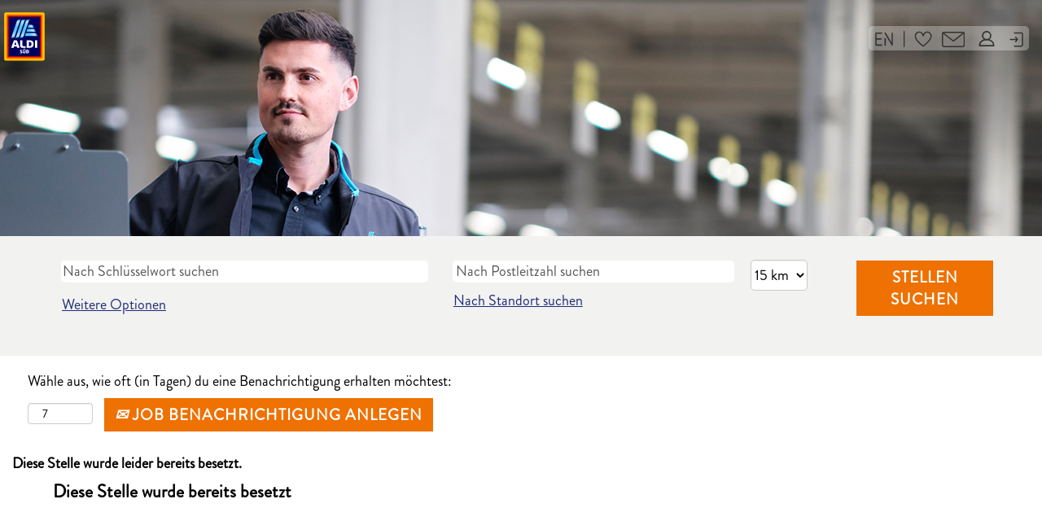

--- FILE ---
content_type: text/html;charset=UTF-8
request_url: https://jobs.aldi-sued.de/Karriere/job/Bad-Kreuznach-Mitarbeiter-Warenverr%C3%A4umung-Backwaren-%28mwd%29-RP-55543/1006495901/
body_size: 57693
content:
<!DOCTYPE html>
<html class="html5" xml:lang="de-DE" lang="de-DE" xmlns="http://www.w3.org/1999/xhtml">

        <head>
            <meta http-equiv="X-UA-Compatible" content="IE=edge,chrome=1" />
            <meta http-equiv="Content-Type" content="text/html;charset=UTF-8" />
            <meta http-equiv="Content-Type" content="text/html; charset=utf-8" />
                <meta name="viewport" content="width=device-width, initial-scale=1.0" />
                        <link type="text/css" class="keepscript" rel="stylesheet" href="https://jobs.aldi-sued.de/platform/bootstrap/3.4.1/css/bootstrap.min.css" />
                            <link type="text/css" rel="stylesheet" href="/platform/css/j2w/min/bootstrapV3.global.responsive.min.css?h=ff78e34d" />

        <script type="text/javascript" src="/platform/js/jquery/jquery-3.5.1.min.js"></script>
                <script type="text/javascript" src="/platform/js/jquery/jquery-migrate-1.4.1.js"></script>
                <script type="text/javascript" src="/platform/js/jquery/jquery-migrate-3.1.0.min.js"></script>
                <title>Mitarbeiter Warenverräumung Backwaren (m/w/d) Stellendetails | ALDI SÜD</title>

        <meta name="keywords" content="Bad Kreuznach Mitarbeiter Warenverräumung Backwaren (m/w/d) - RP, 55543" />
        <meta name="description" content="Bad Kreuznach Mitarbeiter Warenverräumung Backwaren (m/w/d) - RP, 55543" />
        <link rel="canonical" href="https://jobs.aldi-sued.de/Karriere/job/Bad-Kreuznach-Mitarbeiter-Warenverr%C3%A4umung-Backwaren-%28mwd%29-RP-55543/1006495901/" />
            <meta name="robots" content="noindex" />
        <meta name="twitter:card" content="summary" />
                <meta property="og:title" content="Mitarbeiter Warenverräumung Backwaren (m/w/d)" />
                <meta property="og:description" content="Mitarbeiter Warenverräumung Backwaren (m/w/d)" />
                <meta name="twitter:title" content="Mitarbeiter Warenverräumung Backwaren (m/w/d)" />
                <meta name="twitter:description" content="Mitarbeiter Warenverräumung Backwaren (m/w/d)" />
            <meta property="og:image" content="https://rmkcdn.successfactors.com/e3b9d7d3/ef93c36f-4a1d-48d5-9576-8.jpg" />
            <meta property="twitter:image" content="https://rmkcdn.successfactors.com/e3b9d7d3/ef93c36f-4a1d-48d5-9576-8.jpg" />
                <link type="text/css" rel="stylesheet" href="//rmkcdn.successfactors.com/e3b9d7d3/c43ac5d2-9af9-45ea-93cb-7.css" />
                            <link type="text/css" rel="stylesheet" href="/platform/csb/css/customHeader.css?h=ff78e34d" />
                            <link type="text/css" rel="stylesheet" href="/platform/css/j2w/min/sitebuilderframework.min.css?h=ff78e34d" />
                            <link type="text/css" rel="stylesheet" href="/platform/css/j2w/min/BS3ColumnizedSearch.min.css?h=ff78e34d" />
                            <link type="text/css" rel="stylesheet" href="/platform/css/search/BS3ColumnizedSearchHideLabels.css?h=ff78e34d" />
                            <link type="text/css" rel="stylesheet" href="/platform/fontawesome4.7/css/font-awesome-4.7.0.min.css?h=ff78e34d" /><meta name="google-site-verification" content="NG9lpivE2qPar17KXrjLS6zZoVv35cjUPMIDFWsSFfI" />
<meta name="google-site-verification" content="R_kfWBZ5Yeo3dcVDWPTFgKy1oMaxSUzY7f1R12zDK58" />

<!--Adobe Analytics JS-->
<script type="text/javascript" async src="//assets.adobedtm.com/1a449bc36397/5c9b68b06a76/launch-f4fe013a2d6e.min.js"></script>

<script type="text/javascript" src="https://jobs.cdn-aldi-sued.de/js/purify.min.js"></script>

<!-- Loader Animation + Seite Ausblenden während des Ladens-->
<link type="text/css" rel="stylesheet" href="https://jobs.cdn-aldi-sued.de/css/loader_animation.css" />
<style id="headcss" type="text/css">#outershell {visibility: hidden;}"</style>

<!-- RMK Track and Social-Share -->
<script src="https://jobs.cdn-aldi-sued.de/js/customization_2024_1_5_8-min.js"></script>
<link type="text/css" rel="stylesheet" href="https://jobs.cdn-aldi-sued.de/css/customization_2023_10_21_8-min.css" />

<!-- RCM Track -->
<script src="https://jobs.cdn-aldi-sued.de/js/customization-rcm_2023_10_21_8.js"></script>

<!-- Carousel CSS-->
<link type="text/css" rel="stylesheet" href="https://jobs.cdn-aldi-sued.de/css/carousel.css" />

<!-- JobBookmarker JS-->
<script type="text/javascript" src="https://jobs.cdn-aldi-sued.de/js/jobBookmarker-min.js"></script>

        <link rel="shortcut icon" href="//rmkcdn.successfactors.com/e3b9d7d3/1d653e9c-1b1b-43ae-940d-e.png" type="image/x-icon" />
            <style id="antiClickjack" type="text/css">body{display:none !important;}</style>
            <script type="text/javascript" id="antiClickJackScript">
                if (self === top) {
                    var antiClickjack = document.getElementById("antiClickjack");
                    antiClickjack.parentNode.removeChild(antiClickjack);
                } else {
                    top.location = self.location;
                }
            </script>
        </head>

        <body class="coreCSB job-page bodyKarriere   bodyKarriere" id="body">
            <span id="aria-pageTitleText-hidden" class="aria-pageTitleText-hidden" role="heading" aria-level="1"></span>

        <div id="outershell" class="outershellKarriere">

    <div id="header" class="custom-header headerKarriere headermainKarriere slightlylimitwidth " role="banner">
        <script type="text/javascript">
            //<![CDATA[
            $(function()
            {
                /* Using 'skipLinkSafari' to include CSS styles specific to Safari. */
                if (navigator.userAgent.indexOf('Safari') != -1 && navigator.userAgent.indexOf('Chrome') == -1) {
                    $("#skipLink").attr('class', 'skipLinkSafari');
                }
            });
            //]]>
        </script>
        <div id="skip">
            <div id="diversion" tabindex="-1"><span class="sr-only">Tab drücken, um zum Link "Weiter zu Inhalt" zu gelangen</span></div>
            <a href="#content" id="skipLink" class="skipLink" title="Weiter zu Inhalt"><span>Weiter zu Inhalt</span></a>
        </div>

        <div class="custom-mobile-header displayM top scaled backgroundimage">
        <div class="custom-header-content custom-header-row-0">
            <div class="row">

                    <div class="custom-header-row-content custom-header-column-0 col-xs-4 content-align-left content-align-top backgroundcolor8640ff10d7626777" style="padding:0px 0px 0px 0px; height:90px;">

    <div class="customheaderimagecontainer">
            <span title="ALDI SÜD Logo" aria-label="ALDI SÜD Logo" class="custom-header-image backgroundimage unmodified left customheaderlinkhovercolor03cb807a6a6eef3c" role="img" style="height:90px;">
                <a href="https://karriere.aldi-sued.de/jobsuche/"></a>
            </span>
    </div>
                    </div>

                    <div class="custom-header-row-content custom-header-column-1 col-xs-8 content-align-right content-align-middle backgroundcolor8640ff10d7626777" style="padding:5px 0px 0px 0px; height:8px;">

    <div class="custom-header-signinLanguage backgroundcolor8640ff10d7626777" style="padding: 10px;">
        <div class="inner limitwidth">
            <div class="links" role="list">
                <div class="language node dropdown header-one headerlocaleselector linkhovercolor03cb807a6a6eef3c customheaderlinkhovercolor03cb807a6a6eef3c" role="listitem">
                </div>
                    <div class="profile node linkhovercolor03cb807a6a6eef3c customheaderlinkhovercolor03cb807a6a6eef3c" role="listitem">
			<div class="profileWidget">
					<a href="#" onclick="j2w.TC.handleViewProfileAction(event)" xml:lang="de-DE" class="fontcolor04cd8d2f" lang="de-DE" style="font-family:custom8b16752b6dcd44b690c33; font-size:15px;">Profil anzeigen</a>
			</div>
                    </div>
                    <div class="profile node linkhovercolor03cb807a6a6eef3c customheaderlinkhovercolor03cb807a6a6eef3c" role="listitem">

            <div class="employeeWidget linkhovecolor03cb807a6a6eef3c">
                        <a class="empLoginLink fontcolor04cd8d2f" href="javascript:;" style="font-family:customefb4b08d35b94cbfade91; font-size:15px;" xml:lang="de-DE" lang="de-DE">Mitarbeiter Anmeldung</a>
            </div>
                    </div>
            </div>
        </div>
        <div class="clearfix"></div>
    </div>
                    </div>

                <div class="clearfix"></div>
            </div>
        </div>
        
        <div class="menu-items">
        </div>
        </div>
        <div class="custom-tablet-header displayT top scaled backgroundimage">
        <div class="custom-header-content custom-header-row-0">
            <div class="row">

                    <div class="custom-header-row-content custom-header-column-0 col-xs-4 content-align-left content-align-top backgroundcolor8640ff10d7626777" style="padding:0px 0px 0px 0px; height:90px;">

    <div class="customheaderimagecontainer">
            <span title="ALDI SÜD Logo" aria-label="ALDI SÜD Logo" class="custom-header-image backgroundimage unmodified left customheaderlinkhovercolor03cb807a6a6eef3c" role="img" style="height:90px;">
                <a href="https://karriere.aldi-sued.de/jobsuche/"></a>
            </span>
    </div>
                    </div>

                    <div class="custom-header-row-content custom-header-column-1 col-xs-8 content-align-right content-align-middle backgroundcolor8640ff10d7626777" style="padding:5px 0px 0px 0px; height:8px;">

    <div class="custom-header-signinLanguage backgroundcolor8640ff10d7626777" style="padding: 10px;">
        <div class="inner limitwidth">
            <div class="links" role="list">
                <div class="language node dropdown header-one headerlocaleselector linkhovercolor03cb807a6a6eef3c customheaderlinkhovercolor03cb807a6a6eef3c" role="listitem">
                </div>
                    <div class="profile node linkhovercolor03cb807a6a6eef3c customheaderlinkhovercolor03cb807a6a6eef3c" role="listitem">
			<div class="profileWidget">
					<a href="#" onclick="j2w.TC.handleViewProfileAction(event)" xml:lang="de-DE" class="fontcolor04cd8d2f" lang="de-DE" style="font-family:custom8b16752b6dcd44b690c33; font-size:15px;">Profil anzeigen</a>
			</div>
                    </div>
                    <div class="profile node linkhovercolor03cb807a6a6eef3c customheaderlinkhovercolor03cb807a6a6eef3c" role="listitem">

            <div class="employeeWidget linkhovecolor03cb807a6a6eef3c">
                        <a class="empLoginLink fontcolor04cd8d2f" href="javascript:;" style="font-family:customefb4b08d35b94cbfade91; font-size:15px;" xml:lang="de-DE" lang="de-DE">Mitarbeiter Anmeldung</a>
            </div>
                    </div>
            </div>
        </div>
        <div class="clearfix"></div>
    </div>
                    </div>

                <div class="clearfix"></div>
            </div>
        </div>
        
        <div class="menu-items">
        </div>
        </div>
        <div class="custom-desktop-header displayD top scaled backgroundimage" role="navigation" aria-label="Header">
        <div class="custom-header-content custom-header-row-0">
            <div class="row">

                    <div class="custom-header-row-content custom-header-column-0 col-xs-3 content-align-left content-align-top backgroundcolor" style="padding:0px 0px 0px 0px; height:px;">
                    </div>

                    <div class="custom-header-row-content custom-header-column-1 col-xs-9 content-align-right content-align-top backgroundcolor8640ff10d7626777" style="padding:5px 0px 0px 0px; height:20px;">

    <div class="custom-header-signinLanguage backgroundcolor8640ff10d7626777" style="padding: 10px;">
        <div class="inner limitwidth">
            <div class="links" role="list">
                <div class="language node dropdown header-one headerlocaleselector linkhovercolor03cb807a6a6eef3c customheaderlinkhovercolor03cb807a6a6eef3c" role="listitem">
        <a class="dropdown-toggle languageselector fontcolor04cd8d2f" style="font-family:custom47fbbe43558f472385222; font-size:17px;" role="button" aria-haspopup="true" aria-expanded="false" data-toggle="dropdown" href="#">Sprache <span class="caret"></span></a>
        <ul role="menu" class="dropdown-menu company-dropdown headerdropdown backgroundcolord0e7172a4d886be3" onclick=" event.stopPropagation();">
                    <li role="none" class="linkcolor04cd8d2f linkhovercolor03cb807a6a6eef3c customheaderlinkhovercolor03cb807a6a6eef3c">
                        <a role="menuitem" href="https://jobs.aldi-sued.de/Karriere/?locale=de_DE" lang="de-DE">Deutsch (Deutschland)</a>
                    </li>
                    <li role="none" class="linkcolor04cd8d2f linkhovercolor03cb807a6a6eef3c customheaderlinkhovercolor03cb807a6a6eef3c">
                        <a role="menuitem" href="https://jobs.aldi-sued.de/Karriere/?locale=en_US" lang="en-US">English (United States)</a>
                    </li>
        </ul>
                </div>
                    <div class="profile node linkhovercolor03cb807a6a6eef3c customheaderlinkhovercolor03cb807a6a6eef3c" role="listitem">
			<div class="profileWidget">
					<a href="#" onclick="j2w.TC.handleViewProfileAction(event)" xml:lang="de-DE" class="fontcolor04cd8d2f" lang="de-DE" style="font-family:custom47fbbe43558f472385222; font-size:17px;">Profil anzeigen</a>
			</div>
                    </div>
                    <div class="profile node linkhovercolor03cb807a6a6eef3c customheaderlinkhovercolor03cb807a6a6eef3c" role="listitem">

            <div class="employeeWidget linkhovecolor03cb807a6a6eef3c">
                        <a class="empLoginLink fontcolor04cd8d2f" href="javascript:;" style="font-family:custom47fbbe43558f472385222; font-size:19px;" xml:lang="de-DE" lang="de-DE">Mitarbeiter Anmeldung</a>
            </div>
                    </div>
            </div>
        </div>
        <div class="clearfix"></div>
    </div>
                    </div>

                <div class="clearfix"></div>
            </div>
        </div>
        
        <div class="menu-items">
        </div>
        <div class="custom-header-content custom-header-row-1">
            <div class="row">

                    <div class="custom-header-row-content custom-header-column-0 col-xs-3 content-align-left content-align-top backgroundcolor8640ff10d7626777" style="padding:0px 0px 0px 0px; height:125px;">

    <div class="customheaderimagecontainer">
            <span title="ALDI SÜD Logo" aria-label="ALDI SÜD Logo" class="custom-header-image backgroundimage46d0ea6c-0daf-45c7-9763-1 unmodified topleft customheaderlinkhovercoloref404b8505668ca7" role="img" style="height:125px;">
                <a href="https://karriere.aldi-sued.de/jobsuche/"></a>
            </span>
    </div>
                    </div>

                    <div class="custom-header-row-content custom-header-column-1 col-xs-9 content-align-right content-align-bottom backgroundcolor8640ff10d7626777" style="padding:20px 0px 5px 0px; height:140px;">

    <div class="custom-header-menu backgroundcolor8640ff10d7626777">
                <div class="limitwidth">
                    <div class="menu desktop upper">
                        <div class="inner">
                            <ul class="nav nav-pills" role="list">
        <li class="linkcolor04cd8d2f linkhovercolor03cb807a6a6eef3c customheaderlinkhovercolor03cb807a6a6eef3c"><a href="https://karriere.aldi-sued.de/arbeitgeber" title="ALDI SÜD als Arbeitgeber">ALDI SÜD als Arbeitgeber</a></li>
        <li class="linkcolor04cd8d2f linkhovercolor03cb807a6a6eef3c customheaderlinkhovercolor03cb807a6a6eef3c"><a href="https://karriere.aldi-sued.de/einblicke" title="Einblicke &amp; Erfahrungen">Einblicke &amp; Erfahrungen</a></li>
        <li class="linkcolor04cd8d2f linkhovercolor03cb807a6a6eef3c customheaderlinkhovercolor03cb807a6a6eef3c"><a href="https://karriere.aldi-sued.de/bewerbung" title="Infos zur Bewerbung">Infos zur Bewerbung</a></li>
        <li class="linkcolor04cd8d2f linkhovercolor03cb807a6a6eef3c customheaderlinkhovercolor03cb807a6a6eef3c"><a href="https://karriere.aldi-sued.de/bewerbung/faq" title="Fragen &amp; Antworten">Fragen &amp; Antworten</a></li>
        <li class="linkcolor04cd8d2f linkhovercolor03cb807a6a6eef3c customheaderlinkhovercolor03cb807a6a6eef3c"><a href="https://karriere.aldi-sued.de/kontakt" title="Kontakt">Kontakt</a></li>
        <li class="linkcolor04cd8d2f linkhovercolor03cb807a6a6eef3c customheaderlinkhovercolor03cb807a6a6eef3c"><a href="https://career5.successfactors.eu/career?company=aldisued&amp;loginFlowRequired=true&amp;lang=de_DE" title="Profil">Profil</a></li>
        <li class="linkcolor04cd8d2f linkhovercolor03cb807a6a6eef3c customheaderlinkhovercolor03cb807a6a6eef3c"><a href="https://career5.successfactors.eu/career?career_company=aldisued&amp;lang=de_DE&amp;company=aldisued&amp;site=VjItSVk0WmMxVFduNTNLSFF0TmpDRmptUT09&amp;loginFlowRequired=true#" title="Mitarbeiter-Anmeldung">Mitarbeiter-Anmeldung</a></li>
                            </ul>
                        </div>
                    </div>
                </div>


    </div>
                    </div>

                <div class="clearfix"></div>
            </div>
        </div>
        
        <div class="menu-items">
        </div>
        <div class="custom-header-content custom-header-row-2">
            <div class="row">

                    <div class="custom-header-row-content custom-header-column-0 col-xs-12 content-align-left content-align-top backgroundcolor" style="padding:0px 0px 0px 0px; height:px;">

    <div class="custom-header-line">
            <div class="customHeaderLine backgroundcolor8640ff10d7626777 slightlylimitwidth" style="height:25px"></div>
    </div>
                    </div>

                <div class="clearfix"></div>
            </div>
        </div>
        
        <div class="menu-items">
        </div>
        </div>
    </div>
            <div id="innershell" class="innershellKarriere">
                <div id="content" tabindex="-1" class="contentKarriere" role="main">
                    <div class="inner">

                <div id="search-wrapper">

        <div class="well well-small searchwell">
            <form class="form-inline keywordsearch jobAlertsSearchForm" role="search" name="keywordsearch" method="get" action="/Karriere/search/" xml:lang="de-DE" lang="de-DE" style="margin: 0;">
                <input class="searchby" name="searchby" type="hidden" value="distance" />
                <input name="createNewAlert" type="hidden" value="false" />
                <div>
                    <div class="row columnizedSearchForm">
                        <div class="column col-md-10">
                            <div class="fieldContainer row">
                                    <div class="rd-keywordsearch search-form-input keyword-group col-md-6">
                                            <div class="row labelrow">
                                                <span aria-hidden="true">Nach Schlüsselwort suchen</span>
                                            </div>

                                        <i class="keywordsearch-icon"></i>
                                        <div class="row">
                                            <input type="text" class="col-md-12 keywordsearch-q" name="q" placeholder="Nach Schlüsselwort suchen" maxlength="50" aria-label="Nach Schlüsselwort suchen" />
                                        </div>
                                    </div>
                                    <div class="search-form-input location-group col-md-6 rd-locationsearch" style="display:none">
                                            <div class="row labelrow">
                                                <span aria-hidden="true">Nach Standort suchen</span>
                                            </div>

                                        <i class="locationsearch-icon"></i>
                                        <input type="text" class="location-input keywordsearch-locationsearch col-md-10" name="locationsearch" placeholder="Nach Standort suchen" maxlength="50" aria-label="Nach Standort suchen" />

                                        <div>
                                                <div class="searchswitcher locsearchswitcher">
                                                    <a tabindex="0" role="button" style="display:none" rel="distance" class="search-switcher-link search-switcher-geolocation" aria-label="Stattdessen nach Postleitzahl suchen">Nach Postleitzahl suchen</a>
                                                    <a tabindex="0" role="button" style="display:none" rel="location" class="search-switcher-link search-switcher-location" aria-label="Stattdessen nach Standort suchen">Nach Standort suchen</a>
                                                </div>
                                        </div>
                                    </div>
                                    <div class="rd-geolocationsearch searchforminput geolocation-group col-md-6" style="display:none">
                                            <div class="row labelrow">
                                                <div class="geolocationinputgroup col-md-10 col-sm-9 col-xs-8 geolocationlabel" aria-hidden="true">Nach Postleitzahl suchen</div>

                                                <div class="col-md-2 col-sm-3 col-xs-4 distanceLabel" aria-hidden="true">Entfernung</div>
                                            </div>

                                        <div class="row">
                                            <div class="geolocationinputgroup col-md-10 col-sm-9 col-xs-8">
                                                <input type="text" name="geolocation" class="geolocation geolocationinput" placeholder="Nach Postleitzahl suchen" maxlength="50" aria-label="Nach Postleitzahl suchen" />
                                            </div>

                                            <div class="searchforminput geolocationoptionsgroup col-md-2 col-sm-3 col-xs-4">
                                                    <select style="display:none" class="geolocation-distance-options-select input-small form-control geolocation-input" title="Radius in Kilometern" name="d" aria-label="Entfernung">
                                                            
                                                            <option value="5" aria-label="5 Kilometer">5 km</option>
                                                            
                                                            <option value="10" aria-label="10 Kilometer">10 km</option>
                                                            
                                                            <option value="15" selected="selected" aria-selected="true" aria-label="15 Kilometer">15 km</option>
                                                            
                                                            <option value="20" aria-label="20 Kilometer">20 km</option>
                                                            
                                                            <option value="25" aria-label="25 Kilometer">25 km</option>
                                                            
                                                            <option value="30" aria-label="30 Kilometer">30 km</option>
                                                            
                                                            <option value="35" aria-label="35 Kilometer">35 km</option>
                                                            
                                                            <option value="40" aria-label="40 Kilometer">40 km</option>
                                                            
                                                            <option value="50" aria-label="50 Kilometer">50 km</option>
                                                            
                                                            <option value="75" aria-label="75 Kilometer">75 km</option>
                                                    </select>

                                                <input class="geolocation-input geolocation-latitude" type="hidden" name="lat" />
                                                <input class="geolocation-input geolocation-longitude" type="hidden" name="lon" />
                                            </div>
                                                <div class="searchswitcher geosearchswitcher">
                                                    <a tabindex="0" rel="distance" role="button" class="search-switcher-link search-switcher-geolocation" aria-label="Stattdessen nach Postleitzahl suchen">Nach Postleitzahl suchen</a>
                                                    <a tabindex="0" rel="location" role="button" class="search-switcher-link search-switcher-location" aria-label="Stattdessen nach Standort suchen">Nach Standort suchen</a>
                                                </div>

                                        </div>
                                    </div>
                            </div>
                                <div class="row optionsLink optionsLink-padding">
            <span>
                
                <a href="javascript:void(0)" rel="advance" role="button" id="options-search" class="search-option-link btn-link" aria-controls="moreOptionsDiv" data-toggle="collapse" aria-expanded="false" data-moreOptions="Weitere Optionen" data-lessOptions="Weniger Optionen anzeigen" data-target=".optionsDiv">Weitere Optionen</a>
            </span>
                                </div>
            <div>
                <div id="moreOptionsDiv" style="" class="optionsDiv collapse">

                    <div id="optionsFacetLoading" class="optionsFacetLoading" aria-live="assertive">
                            <span>Laden...</span>
                    </div>
                    <div id="optionsFacetValues" class="optionsFacetValues" style="display:none" tabindex="-1">
                        <hr aria-hidden="true" />
                        <div id="newFacets" style="padding-bottom: 5px" class="row">
                                <div class="optionsFacet col-md-4">
                                    <div class="row">
                                        <label id="optionsFacetsDD_department_label" class="optionsFacet optionsFacet-label" for="optionsFacetsDD_department">
                                            Jobs für
                                        </label>
                                    </div>
                                    <select id="optionsFacetsDD_department" name="optionsFacetsDD_department" class="optionsFacet-select optionsFacetsDD_department form-control-100">
                                        <option value="">Alle</option>
                                    </select>
                                </div>
                                <div class="optionsFacet col-md-4">
                                    <div class="row">
                                        <label id="optionsFacetsDD_customfield4_label" class="optionsFacet optionsFacet-label" for="optionsFacetsDD_customfield4">
                                            Tätigkeitsbereich
                                        </label>
                                    </div>
                                    <select id="optionsFacetsDD_customfield4" name="optionsFacetsDD_customfield4" class="optionsFacet-select optionsFacetsDD_customfield4 form-control-100">
                                        <option value="">Alle</option>
                                    </select>
                                </div>
                                <div class="optionsFacet col-md-4">
                                    <div class="row">
                                        <label id="optionsFacetsDD_lang_label" class="optionsFacet optionsFacet-label" for="optionsFacetsDD_lang">
                                            Sprache
                                        </label>
                                    </div>
                                    <select id="optionsFacetsDD_lang" name="optionsFacetsDD_lang" class="optionsFacet-select optionsFacetsDD_lang form-control-100">
                                        <option value="">Alle</option>
                                    </select>
                                </div>
                                <div class="optionsFacet col-md-4">
                                    <div class="row">
                                        <label id="optionsFacetsDD_shifttype_label" class="optionsFacet optionsFacet-label" for="optionsFacetsDD_shifttype">
                                            Schichttyp
                                        </label>
                                    </div>
                                    <select id="optionsFacetsDD_shifttype" name="optionsFacetsDD_shifttype" class="optionsFacet-select optionsFacetsDD_shifttype form-control-100">
                                        <option value="">Alle</option>
                                    </select>
                                </div>
                        </div>
                    </div>
                </div>
            </div>
                        </div>
                        <div class="geobuttonswitcherwrapper col-md-2">
                            <div class="row emptylabelsearchspace labelrow">
                                 
                            </div>
                            <div class="row">
                                <div class="col-md-12 col-sm-12 col-xs-12 search-submit">
                                            <input type="submit" class="btn keywordsearchbutton" value="Stellen suchen" />
                                </div>
                            </div>
                        </div>
                    </div>



                </div>
            </form>
        </div>

        <script type="text/javascript">
            //<![CDATA[
            var params = {
                geolocation: {
                    NO_MATCH_FOUND: 'Postleitzahl\x20nicht\x20unterst\xFCtzt.'
                    ,SUGGESTION_LIMIT: 10
                    ,SUGGESTION_MINIMUM_CHARACTERS: 2
                    ,PAGE_LOCALE: 'de_DE'
                }
            };
            //]]>
        </script>
                        <div class="row clearfix">
                <div class="span6 col-sm-6">
                    <div class="savesearch-wrapper" id="savesearch-wrapper">
                <div class="well well-small well-sm">
                    <div class="savesearch" id="savesearch" xml:lang="de-DE" lang="de-DE">
                        <div class="alert alert-error alert-danger invalid-feedback frequency-error" tabindex="-1">
                            <span class="alert-icon-frequency-error fa fa-exclamation-circle"></span><div class="frequency-error-message" aria-live="polite" id="frequency-error-feedback"></div>
                        </div>
        <span class="subscribe-frequency-label">
            <label id="labelFrequencySpinBtn" for="j_idt161" aria-hidden="true">Wähle aus, wie oft (in Tagen) du eine Benachrichtigung erhalten möchtest:</label>
            <input id="j_idt161" type="number" class="form-control subscribe-frequency frequencySpinBtn" name="frequency" required="required" min="1" max="99" maxlength="2" value="7" oninput="j2w.Agent.setValidFrequency(this)" aria-labelledby="labelFrequencySpinBtn" />
        </span>
                        <div class="savesearch-buttons-wrapper">
                                <button class="btn savesearch-link" id="savesearch-link" tabindex="0"><i class="icon-envelope glyphicon-envelope" aria-hidden="true"></i> Job Benachrichtigung anlegen</button>
                        </div>
                    </div>
                </div>
            <style type="text/css">
                form.emailsubscribe-form {
                    display: none;
                }
            </style>

        <form id="emailsubscribe" class="emailsubscribe-form form-inline" name="emailsubscribe" method="POST" action="/talentcommunity/subscribe/?locale=de_DE&amp;jobid=1006495901" xml:lang="de-DE" lang="de-DE" novalidate="novalidate">
                <div class="well well-small well-sm">
                    <div class="alert alert-error alert-danger hidden frequency-error" tabindex="-1">
                        <button tabindex="0" type="button" class="close" onclick="$('.frequency-error').addClass('hidden'); return false;" title="Schließen"><span aria-hidden="true">×</span></button>
                        <div class="frequency-error-message" aria-live="polite"></div>
                    </div>
        <span class="subscribe-frequency-label">
            <label id="labelFrequencySpinBtn" for="j_idt172" aria-hidden="true">Wähle aus, wie oft (in Tagen) du eine Benachrichtigung erhalten möchtest:</label>
            <input id="j_idt172" type="number" class="form-control subscribe-frequency frequencySpinBtn" name="frequency" required="required" min="1" max="99" maxlength="2" value="7" oninput="j2w.Agent.setValidFrequency(this)" aria-labelledby="labelFrequencySpinBtn" />
        </span>
                    <input id="emailsubscribe-button" class="btn emailsubscribe-button" title="Job Benachrichtigung anlegen" value="Job Benachrichtigung anlegen" type="submit" style="float: none" />
                </div>
        </form>
                    </div>
                </div>
                        </div>
                </div>

                <div class="jobDisplayShell" itemscope="itemscope">
                    <div class="jobDisplay">
                            <div class="content">
                                <div class="jobTitle">
                                </div>
                                <div class="job">      
                <p><strong>Diese Stelle wurde leider bereits besetzt.</strong></p>
                                </div>
                                <div class="clear clearfix"></div>
                            </div>
                        <div class="clear clearfix"></div>
                    </div>
                </div>
                    </div>
                </div>
            </div>

    <div id="footer" role="contentinfo">
        <div id="footerRowTop" class="footerKarriere footerRow">
            <div class="container ">

    <div id="footerInnerLinksSocial" class="row">
        <ul class="inner links" role="list">
                    <li><a href="https://www.aldi-sued.de/de/datenschutz/" title="Datenschutz">Datenschutz</a></li>
                    <li><a href="https://security.aldi-sued.com" title="Security Policy" target="_blank">Security Policy</a></li>
                    <li><a href="https://www.aldi-sued.de/de/impressum/" title="Impressum" target="_blank">Impressum</a></li>
                    <li><a href="https://karriere.aldi-sued.de/barrierefreiheit" title="Barrierefreiheit" target="_blank">Barrierefreiheit</a></li>
        </ul>
            <div class="rightfloat">
                    <ul class="disclaimer social-links" role="list">
                                <li class="social-icons">
                                    <a href="https://www.xing.com/companies/aldisüd" class="social-icon btn-xing" target="_blank" aria-description="Wird auf einer neuen Registerkarte geöffnet." title="xing">
                                            <svg width="48px" height="48px" viewBox="0 0 24 24">
                                                <path fill="#ffffff" id="xing1" d="M20.462 3.23c.153 0 .307.078.384.155a.49.49 0 0 1 0 .461l-6.077 10.77 3.846 7.076a.49.49 0 0 1 0 .462.588.588 0 0 1-.384.154h-2.77c-.384 0-.615-.308-.769-.539l-3.923-7.154C11 14.308 16.923 3.77 16.923 3.77c.154-.307.385-.538.77-.538h2.769zM8.923 7c.385 0 .615.308.77.538l1.922 3.308c-.153.154-3 5.23-3 5.23-.153.232-.384.54-.769.54H5.154a.588.588 0 0 1-.385-.154.49.49 0 0 1 0-.462l2.846-5.154-1.846-3.23a.49.49 0 0 1 0-.462A.588.588 0 0 1 6.154 7h2.77z"></path>
                                            </svg>
                                    </a>
                                </li>
                                <li class="social-icons">
                                    <a href="https://www.instagram.com/aldisuedde.karriere" class="social-icon btn-instagram" target="_blank" aria-description="Wird auf einer neuen Registerkarte geöffnet." title="instagram">
                                            <svg fill="#ffffff" width="48px" height="48px" viewBox="0 0 32 32"><path id="instagram1" d="M20.445 5h-8.891A6.559 6.559 0 0 0 5 11.554v8.891A6.559 6.559 0 0 0 11.554 27h8.891a6.56 6.56 0 0 0 6.554-6.555v-8.891A6.557 6.557 0 0 0 20.445 5zm4.342 15.445a4.343 4.343 0 0 1-4.342 4.342h-8.891a4.341 4.341 0 0 1-4.341-4.342v-8.891a4.34 4.34 0 0 1 4.341-4.341h8.891a4.342 4.342 0 0 1 4.341 4.341l.001 8.891z"></path><path d="M16 10.312c-3.138 0-5.688 2.551-5.688 5.688s2.551 5.688 5.688 5.688 5.688-2.551 5.688-5.688-2.55-5.688-5.688-5.688zm0 9.163a3.475 3.475 0 1 1-.001-6.95 3.475 3.475 0 0 1 .001 6.95zM21.7 8.991a1.363 1.363 0 1 1-1.364 1.364c0-.752.51-1.364 1.364-1.364z"></path></svg>
                                    </a>
                                </li>
                                <li class="social-icons">
                                    <a href="https://www.youtube.com/user/ALDISUEDDE" class="social-icon btn-youtube" target="_blank" aria-description="Wird auf einer neuen Registerkarte geöffnet." title="youtube">
                                            <svg width="48px" height="48px" viewBox="0 0 24 24">
                                                <path fill="#ffffff" id="youtube1" d="M19.67 8.14002C19.5811 7.7973 19.4028 7.48433 19.1533 7.23309C18.9038 6.98185 18.5921 6.80134 18.25 6.71001C16.176 6.4654 14.0883 6.35517 12 6.38001C9.91174 6.35517 7.82405 6.4654 5.75001 6.71001C5.40793 6.80134 5.09622 6.98185 4.84674 7.23309C4.59725 7.48433 4.41894 7.7973 4.33001 8.14002C4.10282 9.41396 3.99236 10.706 4.00001 12C3.99198 13.3007 4.10244 14.5994 4.33001 15.88C4.42355 16.2172 4.60391 16.5239 4.85309 16.7696C5.10226 17.0153 5.41153 17.1913 5.75001 17.28C7.82405 17.5246 9.91174 17.6349 12 17.61C14.0883 17.6349 16.176 17.5246 18.25 17.28C18.5885 17.1913 18.8978 17.0153 19.1469 16.7696C19.3961 16.5239 19.5765 16.2172 19.67 15.88C19.8976 14.5994 20.008 13.3007 20 12C20.0077 10.706 19.8972 9.41396 19.67 8.14002ZM10.36 14.39V9.63001L14.55 12L10.36 14.38V14.39Z"></path>
                                            </svg>
                                    </a>
                                </li>
                                <li class="social-icons">
                                    <a href="https://www.linkedin.com/company/aldi-sued" class="social-icon btn-linkedin" target="_blank" aria-description="Wird auf einer neuen Registerkarte geöffnet." title="linkedin">
                                            <svg width="48px" height="48px" viewBox="0 0 48 48">
                                                <path fill="#ffffff" id="linkedin1" d="M41,4.1H7A2.9,2.9,0,0,0,4,7V41.1A2.9,2.9,0,0,0,7,44H41a2.9,2.9,0,0,0,2.9-2.9V7A2.9,2.9,0,0,0,41,4.1Zm-25.1,34h-6v-19h6Zm-3-21.6A3.5,3.5,0,0,1,9.5,13a3.4,3.4,0,0,1,6.8,0A3.5,3.5,0,0,1,12.9,16.5ZM38,38.1H32.1V28.8c0-2.2,0-5-3.1-5s-3.5,2.4-3.5,4.9v9.4H19.6v-19h5.6v2.6h.1a6.2,6.2,0,0,1,5.6-3.1c6,0,7.1,3.9,7.1,9.1Z"></path>
                                            </svg>
                                    </a>
                                </li>
                    </ul>
            </div>
        </div>
            </div>
        </div>
            <div id="footerColumnsShellKarriere" class="footerRow footerColumnsShell">
                <div class="container ">

    

    <footer id="footerColumnsKarriere" class="row footerColumns">
            <nav class="footerMenu col-xs-6 col-sm-4 col-md-3 col-lg-2" aria-label="ARBEITEN IM VERKAUF">
                <h2 class="footerMenuTitle">ARBEITEN IM VERKAUF</h2>

                <ul>
                                <li><a href="https://karriere.aldi-sued.de/schueler/ausbildung-und-studium/verkaeufer-und-kaufmann-im-einzelhandel" title="Ausbildung im Verkauf" target="_blank">Ausbildung im Verkauf</a></li>
                                <li><a href="https://karriere.aldi-sued.de/schueler/ausbildung-und-studium/duales-studium-verkauf" title="Duales Studium" target="_blank">Duales Studium</a></li>
                                <li><a href="https://karriere.aldi-sued.de/berufserfahrene/aushilfe-verkauf" title="Aushilfe Verkauf" target="_blank">Aushilfe Verkauf</a></li>
                                <li><a href="https://karriere.aldi-sued.de/berufserfahrene/verkaeufer" title="Verkäufer" target="_blank">Verkäufer</a></li>
                                <li><a href="https://karriere.aldi-sued.de/berufserfahrene/trainee" title="Traineeprogramm" target="_blank">Traineeprogramm</a></li>
                                <li><a href="https://karriere.aldi-sued.de/berufserfahrene/regionalverkaufsleiter" title="Regionalverkaufsleiter" target="_blank">Regionalverkaufsleiter</a></li>
                </ul>
            </nav>
            <nav class="footerMenu col-xs-6 col-sm-4 col-md-3 col-lg-2" aria-label="JOBS IM LOGISTKZENTRUM">
                <h2 class="footerMenuTitle">JOBS IM LOGISTKZENTRUM</h2>

                <ul>
                                <li><a href="https://karriere.aldi-sued.de/schueler/ausbildung-und-studium/fachlagerist-und-fachkraft-fuer-lagerlogistik" title="Ausbildung in der Logistik" target="_blank">Ausbildung in der Logistik</a></li>
                                <li><a href="https://karriere.aldi-sued.de/studenten-absolventen/karrieremoeglichkeiten/werkstudent-logistik" title="Werkstudent Logistik" target="_blank">Werkstudent Logistik</a></li>
                                <li><a href="https://karriere.aldi-sued.de/berufserfahrene/lagermitarbeiter-kommissionierer" title="Lagermitarbeiter" target="_blank">Lagermitarbeiter</a></li>
                                <li><a href="https://karriere.aldi-sued.de/berufserfahrene/lagerhelfer" title="Lagerhelfer" target="_blank">Lagerhelfer</a></li>
                                <li><a href="https://karriere.aldi-sued.de/jobsuche/filter/limit-50;sort-ASC;expand-lager-disponent-mwd;expandTitle-Lager%2520Disponent%2520%2528m%2Fw%2Fd%2529;category-621" title="Lager Disponent" target="_blank">Lager Disponent</a></li>
                                <li><a href="https://karriere.aldi-sued.de/jobsuche/filter/limit-10;sort-ASC;expand-teamleiter-logistik-mwd;expandTitle-Teamleiter%2520Logistik%2520%2528m%2Fw%2Fd%2529;category-621;query-teamleiter" title="Teamleiter Logistik" target="_blank">Teamleiter Logistik</a></li>
                </ul>
            </nav>
                <div class="clearfix visible-xs-block"></div>
            <nav class="footerMenu col-xs-6 col-sm-4 col-md-3 col-lg-2" aria-label="JOBS IN DER VERWALTUNG">
                <h2 class="footerMenuTitle">JOBS IN DER VERWALTUNG</h2>

                <ul>
                                <li><a href="https://karriere.aldi-sued.de/schueler/ausbildung-und-studium/kaufmann-fuer-bueromanagement" title="Ausbildung Büromanagement" target="_blank">Ausbildung Büromanagement</a></li>
                                <li><a href="https://karriere.aldi-sued.de/einkauf" title="Einkauf &amp; Qualitätswesen" target="_blank">Einkauf &amp; Qualitätswesen</a></li>
                                <li><a href="https://karriere.aldi-sued.de/scm" title="Supply Chain Management" target="_blank">Supply Chain Management</a></li>
                                <li><a href="https://karriere.aldi-sued.de/jobsuche/filter/limit-10;category-83" title="IT" target="_blank">IT</a></li>
                                <li><a href="https://karriere.aldi-sued.de/jobsuche/filter/limit-10;category-9009" title="Projektmanagement" target="_blank">Projektmanagement</a></li>
                                <li><a href="https://karriere.aldi-sued.de/campus" title="Weitere Einstiegsmöglichkeiten" target="_blank">Weitere Einstiegsmöglichkeiten</a></li>
                </ul>
            </nav>
                <div class="clearfix visible-sm-block"></div>
            <nav class="footerMenu col-xs-6 col-sm-4 col-md-3 col-lg-2" aria-label="ALDI SÜD ALS ARBEITGEBER">
                <h2 class="footerMenuTitle">ALDI SÜD ALS ARBEITGEBER</h2>

                <ul>
                                <li><a href="https://karriere.aldi-sued.de/vorteile" title="Vorteile" target="_blank">Vorteile</a></li>
                                <li><a href="https://karriere.aldi-sued.de/bewerbung" title="Bewerbung" target="_blank">Bewerbung</a></li>
                                <li><a href="https://karriere.aldi-sued.de/arbeitgeber/standorte" title="Standorte" target="_blank">Standorte</a></li>
                                <li><a href="https://karriere.aldi-sued.de/vielfalt" title="Vielfalt" target="_blank">Vielfalt</a></li>
                                <li><a href="https://karriere.aldi-sued.de/events" title="Messen &amp; Events" target="_blank">Messen &amp; Events</a></li>
                                <li><a href="https://karriere.aldi-sued.de/international" title="Internationale Karriere" target="_blank">Internationale Karriere</a></li>
                </ul>
            </nav>
                <div class="clearfix visible-md-block"></div>
                <div class="clearfix visible-xs-block"></div>
            <nav class="footerMenu col-xs-6 col-sm-4 col-md-3 col-lg-2" aria-label="HILFREICHE LINKS">
                <h2 class="footerMenuTitle">HILFREICHE LINKS</h2>

                <ul>
                                <li><a href="https://karriere.aldi-sued.de/jobsuche" title="Offene Stellen" target="_blank">Offene Stellen</a></li>
                                <li><a href="https://jobs.aldi-sued.de/search/?jobAlerts=true&amp;rcmLoggedIn=true&amp;locale=de_DE&amp;micrositeid=" title="Job Benachrichtigung" target="_blank">Job Benachrichtigung</a></li>
                                <li><a href="https://career5.successfactors.eu/career?company=aldisued&amp;loginFlowRequired=true&amp;lang=de_DE" title="Bewerberkonto" target="_blank">Bewerberkonto</a></li>
                                <li><a href="https://karriere.aldi-sued.de/leichte-sprache" title="Leichte Sprache" target="_blank">Leichte Sprache</a></li>
                                <li><a href="https://karriere.aldi-sued.de/kontakt" title="Kontakt" target="_blank">Kontakt</a></li>
                                <li><a href="https://karriere.aldi-sued.de/suche" title="Suche" target="_blank">Suche</a></li>
                </ul>
            </nav>
    </footer>
                </div>
            </div>

        <div id="footerRowBottom" class="footerKarriere footerRow">
            <div class="container ">
                    <p>© 2025 by ALDI SÜD</p>
            </div>
        </div>
    </div>
        </div>
            <script src="/platform/js/typeahead.bundle-0.10.2.min.js" type="text/javascript"></script>
        <script class="keepscript" src="https://jobs.aldi-sued.de/platform/bootstrap/3.4.1/js/bootstrap.min.js" type="text/javascript"></script><script type="text/javascript" src="https://jobs.cdn-aldi-sued.de/js/loader_animation.js"></script>
<script type="text/javascript">
window.tokenElementClasses = [
    '.aldi_externer_stellentitel',
    '.aldi_stellen_id',
    '.aldi_status',
    '.aldi_einstieg_als',
    '.aldi_taetigkeitsbereich',
    '.aldi_unternehmenseinheit',
    '.aldi_einsatzort_strasse',
    '.aldi_einsatzort_stadt',
    '.aldi_einsatzort_plz',
    '.aldi_land',
    '.aldi_bild',
    '.aldi_video',
    '.aldi_videoimage',
    '.aldi_woechentliche_arbeitszeit',
    '.aldi_beginn',
    '.aldi_location_type',
    '.aldi_backgroundimg',
    '.aldi_contractterm',
    '.aldi_hourlywage',
    '.aldi_mobileworking',
    '.aldi_geschaeftsbereich',
    '.aldi_topjobs',
    '.aldi_anzahl_offene_stellen',
    '.aldi_gehaltsinformation',
    '.aldi_betrag_ab',
    '.aldi_hourlywage',
    '.aldi_betrag_bis',
    '.aldi_fruehester_beginn',
    '.aldi_karriereseite',
    '.aldi_recruiter',
    '.aldi_om_stelle',
    '.aldi_bundesland',
    '.aldi_sprache_veroeffentlichung',
    '.aldi_letztes_update',
    '.jd_publish',
    '.aldi_einstiegsart',
    '.aldi_einsatzzeiten',
    'aldi_introTextFromJobProfil',
    '.aldi_livestream_datum',
    '.aldi_livestream_beginn',
    '.aldi_livestream_MSTeams',
    '.aldi_livestream_LinkedIn',
    '.aldi_evergreen',
    '.aldi_livestream_video_button'
]
window.getTokens = function () {
    var tempTokens = document.querySelectorAll(window.tokenElementClasses.join(', '));
    var tokens = {};
    for (var i = 0; i < tempTokens.length; i++) {
        currentToken = tempTokens[i]
        tokens[currentToken.getAttribute('class').replace('aldi_', '')] = $.trim(currentToken.innerHTML)
    }
    return tokens;
}
window.getToken = function (token) {
    if (window.aldiJobTokens[token] !== 'undefined') {
        return window.aldiJobTokens[token]
    }
    return false;
}
window.aldiJobTokens = window.getTokens();
</script>

<!-- Lohn Gehalt Tabelle-->
<script type="text/javascript" src="https://jobs.cdn-aldi-sued.de/js/lohn_gehalt_gebietszulage-min.js"></script>

<!-- ALDI JS-->
<script type="text/javascript" defer src="https://jobs.cdn-aldi-sued.de/js/2025-014.js"></script>
		<script type="text/javascript">
		//<![CDATA[
			$(function() 
			{
				var ctid = '7d370057-fce4-47af-baf5-be743a2bebf8';
				var referrer = '';
				var landing = document.location.href;
				var brand = 'Karriere';
				$.ajax({ url: '/services/t/l'
						,data: 'referrer='+ encodeURIComponent(referrer)
								+ '&ctid=' + ctid 
								+ '&landing=' + encodeURIComponent(landing)
								+ '&brand=' + brand
						,dataType: 'json'
						,cache: false
						,success: function(){}
				});
			});
		//]]>
		</script>
        <script type="text/javascript">
            //<![CDATA[
            $(function() {
                $('input:submit,button:submit').each(function(){
                    var submitButton = $(this);
                    if(submitButton.val() == '') submitButton.val('');
                });

                $('input, textarea').placeholder();
            });
            //]]>
        </script>
					<script type="text/javascript" src="/platform/js/localized/strings_de_DE.js?h=ff78e34d"></script>
					<script type="text/javascript" src="/platform/js/j2w/min/j2w.core.min.js?h=ff78e34d"></script>
					<script type="text/javascript" src="/platform/js/j2w/min/j2w.tc.min.js?h=ff78e34d"></script>

		<script type="text/javascript">
			//<![CDATA[
				j2w.init({
					"cookiepolicy"   : 3,
					"useSSL"         : true,
					"isUsingSSL"     : true,
					"isResponsive"   : true,
					"categoryId"     : 0,
					"siteTypeId"     : 1,
					"ssoCompanyId"   : 'aldisued',
					"ssoUrl"         : 'https://career5.successfactors.eu',
					"passwordRegEx"  : '^(?=.{8,20}$)(?!.*(.)\\1{3})(?=.*([\\d]|[^\\w\\d\\s]))(?=.*[A-Za-z])(?!.*[\\u007F-\\uFFFF\\s])',
					"emailRegEx"     : '^(?![+])(?=([a-zA-Z0-9\\\'.+!_-])+[@]([a-zA-Z0-9]|[a-zA-Z0-9][a-zA-Z0-9.-]*[a-zA-Z0-9])[.]([a-zA-Z]){1,63}$)(?!.*[\\u007F-\\uFFFF\\s,])(?!.*[.]{2})',
					"hasATSUserID"	 : false,
					"useCASWorkflow" : true,
					"brand"          : "Karriere",
					"dpcsStateValid" : false
					
				});

				j2w.TC.init({
					"seekConfig" : {
						"url" : 'https\x3A\x2F\x2Fwww.seek.com.au\x2Fapi\x2Fiam\x2Foauth2\x2Fauthorize',
						"id"  : 'successfactors12',
						"advertiserid" : ''
					}
				});

				$.ajaxSetup({
					cache   : false,
					headers : {
						"X-CSRF-Token" : "c57ecc4f-fe1a-46be-ac2c-39b6a558e498"
					}
				});
			//]]>
		</script>
					<script type="text/javascript" src="/platform/js/search/search.js?h=ff78e34d"></script>
					<script type="text/javascript" src="/platform/js/j2w/min/j2w.user.min.js?h=ff78e34d"></script>
					<script type="text/javascript" src="/platform/js/j2w/min/j2w.employee.min.js?h=ff78e34d"></script>
					<script type="text/javascript" src="/platform/js/j2w/min/j2w.agent.min.js?h=ff78e34d"></script>
        
        <script type="text/javascript" src="/platform/js/jquery/js.cookie-2.2.1.min.js"></script>
        <script type="text/javascript" src="/platform/js/jquery/jquery.lightbox_me.js"></script>
        <script type="text/javascript" src="/platform/js/jquery/jquery.placeholder.2.0.7.min.js"></script>
        <script type="text/javascript" src="/js/override.js?locale=de_DE&amp;i=611290413"></script>
        <script type="text/javascript">
            const jobAlertSpans = document.querySelectorAll("[data-testid=jobAlertSpanText]");
            jobAlertSpans?.forEach((jobEl) => {
              jobEl.textContent = window?.jsStr?.tcjobresultscreatejobalertsdetailstext || "";
            });
        </script>
					<script type="text/javascript" src="/platform/js/j2w/min/j2w.sso.min.js?h=ff78e34d"></script>
            <script type="text/javascript">
                //<![CDATA[
                j2w.SSO.init({
                    email    : '',
                    enabled  : false,
                    jobID    : '1006495901',
                    locale   : 'de_DE',
                    tcaction : 'job',
                    logoutDefaultPath : 'jobs.aldi-sued.de',
                    usingRD  : true
                });

                // This code is to deal with empty e-mail strings on back button clicks to the page when first logging in.
                $(window).on( "load", function () {
                    if (''.length && !j2w.SSO.getEmail().length) {
                        $.ajax({
                            type    : 'GET',
                            url     : '/services/security/email',
                            success : function (data) {
                                if (data.email.length) {
                                    j2w.SSO.setEmail(data.email);
                                }
                            }
                        });
                    }
                });
                //]]>
            </script>
            <script src="/platform/js/typeahead.bundle-0.10.2.min.js" type="text/javascript"></script>
					<script type="text/javascript" src="/platform/js/search/geolocation-search.js?h=ff78e34d"></script>
            <script type="text/javascript">
                //<![CDATA[
                    var subscribeWidgetSetup = {
                        action                : 'subscribe',
                        usingJobAlertsManager : false
                    };
                //]]>
            </script>
					<script type="text/javascript" src="/platform/js/tc/subscribeWidget.js?h=ff78e34d"></script>
                        <script type="text/javascript">
                            //<![CDATA[
                            $(function() {
                                $('.emailsubscribe-button').click(function (e) {
                                    e.preventDefault();
                                    var $frequency = $('.subscribe-frequency').val();
                                    var rcmLoggedIn = false;
                                    var action = rcmLoggedIn ? 'alertCreate' : 'subscribe';
                                    var result = j2w.Agent.validateFrequency($frequency);
                                    if (!result.length) {
                                        j2w.TC.collectForCASWorkflow({
                                            "emailAddress": '',
                                            "action": action,
                                            "socialSrc": '',
                                            "frequency": parseFloat($frequency)
                                        });
                                    } else {
                                        if (j2w.Args.get('isResponsive')) {
                                            $('.frequency-error-message').html(result.concat('<br/>'));
                                            $('.frequency-error').removeClass('hidden');
                                        } else {
                                            alert(result.join('\n'));
                                        }
                                    }
                                });
                            });
                            //]]>
                        </script>
					<script type="text/javascript" src="/platform/js/j2w/min/options-search.min.js?h=ff78e34d"></script>
            <script type="application/javascript">
                //<![CDATA[
                var j2w = j2w || {};
                j2w.search = j2w.search || {};
                j2w.search.options = {
                    isOpen: false,
                    facets: ["department","customfield4","lang","shifttype"],
                    showPicklistAllLocales : true
                };
                //]]>
            </script>
		</body>
    </html>

--- FILE ---
content_type: application/x-javascript
request_url: https://assets.adobedtm.com/1a449bc36397/5c9b68b06a76/launch-f4fe013a2d6e.min.js
body_size: 7645
content:
// For license information, see `https://assets.adobedtm.com/1a449bc36397/5c9b68b06a76/launch-f4fe013a2d6e.js`.
window._satellite=window._satellite||{},window._satellite.container={buildInfo:{minified:!0,buildDate:"2025-10-28T10:26:07Z",turbineBuildDate:"2024-08-22T17:32:44Z",turbineVersion:"28.0.0"},environment:{id:"EN0dda02d36935498bbcbbd5bf76803810",stage:"production"},dataElements:{},extensions:{},company:{orgId:"95446750574EBBDF7F000101@AdobeOrg",dynamicCdnEnabled:!1},property:{name:"DE - MS - Jobs",settings:{domains:["karriere.aldi-sued.de","jobs.aldi-sued.de"],undefinedVarsReturnEmpty:!0,ruleComponentSequencingEnabled:!0},id:"PRc519b1d07b6e4134a3cdbd7d68dfc0a2"},rules:[]};var _satellite=function(){"use strict";function e(e){return e&&e.__esModule&&Object.prototype.hasOwnProperty.call(e,"default")?e.default:e}function n(e){return"[object Object]"===Object.prototype.toString.call(e)}function t(e){var t,r;return!1!==n(e)&&(void 0===(t=e.constructor)||!1!==n(r=t.prototype)&&!1!==r.hasOwnProperty("isPrototypeOf"))}function r(e){return"string"==typeof e&&-1!==e.indexOf("[")&&-1!==e.indexOf("]")}function o(e){return e.substr(0,e.indexOf("["))}function i(e,n,t){if(e.length&&dn(n)){var u=e[0];if(1!==e.length){var a=e.slice(1);if(!r(u))return i(a,n[u],t);var c=n[u=o(u)];Array.isArray(c)&&c.forEach((function(e){return i(a,e,t)}))}else n.hasOwnProperty(u)&&"string"==typeof n[u]&&(n[u]=t(n[u]))}}if(window.atob){var u="undefined"!=typeof globalThis?globalThis:"undefined"!=typeof window?window:"undefined"!=typeof global?global:"undefined"!=typeof self?self:{},a=document,c=Object.assign,s=window,l=s,f=function(e,n,t,r){var o,i=Boolean(n&&Array.isArray(t)),u=Boolean(i&&e),a=document.createElement("a");if(i){var c=function(){var e=new Error("Unable to find the Library Embed Code for Dynamic Host Resolution.");throw e.code="dynamic_host_resolver_constructor_error",e};if(e&&(/^((https?:)?\/\/).+/.test(e)||c(),/^\/\/.+/.test(e)?a.href=l.location.protocol+e:a.href=e),a.hostname||c(),-1===t.indexOf(a.hostname)){var s=new Error("This library is not authorized for this domain. Please contact your CSM for more information.");throw s.code="dynamic_host_not_allowed",s}}var f=function(){if(null!=o)return o;if(u){var e=a.host;/:80$/.test(e)?e=e.replace(":80",""):/:80\/$/.test(e)?e=e.replace(":80/",""):/:443$/.test(e)?e=e.replace(":443",""):/:443\/$/.test(e)&&(e=e.replace(":443/","")),o=a.protocol+"//"+e}else o="";return o},d=function(e){return u&&"string"==typeof e?[f(),"/"===e.charAt(0)?e.slice(1):e].join("/"):e},p={getTurbineHost:f,decorateWithDynamicHost:d,get isDynamicEnforced(){return i}};return l&&r.onDebugChanged((function(e){e?l.dynamicHostResolver=p:delete l.dynamicHostResolver})),p},d=function(e){var n=[];return e.forEach((function(e){e.events&&e.events.forEach((function(t){n.push({rule:e,event:t})}))})),n.sort((function(e,n){return e.event.ruleOrder-n.event.ruleOrder}))},p="debug",g=function(e,n){var t=function(){return"true"===e.getItem(p)},r=function(n){e.setItem(p,n)},o=[],i=function(e){o.push(e)};return n.outputEnabled=t(),{onDebugChanged:i,getDebugEnabled:t,setDebugEnabled:function(e){t()!==e&&(r(e),n.outputEnabled=e,o.forEach((function(n){n(e)})))}}},h="Module did not export a function.",m=function(e,n,t){return function(r,o,i){i=i||[];var u=e.getModuleExports(r.modulePath);if("function"!=typeof u)throw new Error(h);var a=e.getModuleDefinition(r.modulePath),c=r.settings||{};!r.hasTransformedFilePaths&&a.filePaths&&(t(c,a.filePaths,r.modulePath),r.hasTransformedFilePaths=!0);var s=n(c,o);return u.bind(null,s).apply(null,i)}},v=function(e){return"string"==typeof e?e.replace(/\s+/g," ").trim():e},y={LOG:"log",INFO:"info",DEBUG:"debug",WARN:"warn",ERROR:"error"},b="\ud83d\ude80",w=10===parseInt((/msie (\d+)/.exec(navigator.userAgent.toLowerCase())||[])[1])?"[Launch]":b,E=!1,x=function(e){if(E&&window.console){var n=Array.prototype.slice.call(arguments,1);n.unshift(w),e!==y.DEBUG||window.console[e]||(e=y.INFO),window.console[e].apply(window.console,n)}},O=x.bind(null,y.LOG),P=x.bind(null,y.INFO),I=x.bind(null,y.DEBUG),A=x.bind(null,y.WARN),C=x.bind(null,y.ERROR),S=function(){var e=E;E=!0,x.apply(null,Array.prototype.concat(y.WARN,Array.prototype.slice.call(arguments))),e||(E=!1)},k={log:O,info:P,debug:I,warn:A,error:C,deprecation:S,get outputEnabled(){return E},set outputEnabled(e){E=e},createPrefixedLogger:function(e){var n="["+e+"]";return{log:O.bind(null,n),info:P.bind(null,n),debug:I.bind(null,n),warn:A.bind(null,n),error:C.bind(null,n)}}},j=s,D="com.adobe.reactor.",_=function(e,n){var t=D+(n||"");return{getItem:function(n){try{return j[e].getItem(t+n)}catch(e){return null}},setItem:function(n,r){try{return j[e].setItem(t+n,r),!0}catch(e){return!1}}}},R=_,T="dataElements.",N=R("sessionStorage",T),M=R("localStorage",T),B={PAGEVIEW:"pageview",SESSION:"session",VISITOR:"visitor"},F={},L=function(e){var n;try{n=JSON.stringify(e)}catch(e){}return n},V=v,U=k,$={setValue:function(e,n,t){var r;switch(n){case B.PAGEVIEW:return void(F[e]=t);case B.SESSION:return void((r=L(t))&&N.setItem(e,r));case B.VISITOR:return void((r=L(t))&&M.setItem(e,r))}},getValue:function(e,n){var t;switch(n){case B.PAGEVIEW:return F.hasOwnProperty(e)?F[e]:null;case B.SESSION:return null===(t=N.getItem(e))?t:JSON.parse(t);case B.VISITOR:return null===(t=M.getItem(e))?t:JSON.parse(t)}}},W=function(e,n,t,r){return"Failed to execute data element module "+e.modulePath+" for data element "+n+". "+t+(r?"\n"+r:"")},G=function(e,n,t,r,o){return function(i,u){var a=n(i);if(!a)return r?"":void 0;var c,s,l=a.storageDuration;try{c=e.getModuleExports(a.modulePath),s=e.getModuleDefinition(a.modulePath)}catch(e){return void U.error(W(a,i,e.message,e.stack))}if("function"==typeof c){var f,d=a.settings||{};!a.hasTransformedFilePaths&&s.filePaths&&(o(d,s.filePaths,a.modulePath),a.hasTransformedFilePaths=!0);try{f=c(t(d,u),u)}catch(e){return void U.error(W(a,i,e.message,e.stack))}return l&&(null!=f?$.setValue(i,l,f):f=$.getValue(i,l)),null==f&&null!=a.defaultValue&&(f=a.defaultValue),"string"==typeof f&&(a.cleanText&&(f=V(f)),a.forceLowerCase&&(f=f.toLowerCase())),f}U.error(W(a,i,"Module did not export a function."))}},H=v,J={text:function(e){return e.textContent},cleanText:function(e){return H(e.textContent)}},q=function(e,n,t){for(var r,o=e,i=0,u=n.length;i<u;i++){if(null==o)return;var a=n[i];if(t&&"@"===a.charAt(0)){var c=a.slice(1);o=J[c](o)}else if(o.getAttribute&&(r=a.match(/^getAttribute\((.+)\)$/))){var s=r[1];o=o.getAttribute(s)}else o=o[a]}return o},Z=function(e,n,t){return function(r,o){var i;if(n(r))i=t(r,o);else{var u=r.split("."),a=u.shift();"this"===a?o&&(i=q(o.element,u,!0)):"event"===a?o&&(i=q(o,u)):"target"===a?o&&(i=q(o.target,u)):i=q(e[a],u)}return i}},z=function(e,n){return function(t){var r=t.split(".")[0];return Boolean(n(t)||"this"===r||"event"===r||"target"===r||e.hasOwnProperty(r))}},K=function(e,n,t){var r={exports:{}};return e.call(r.exports,r,r.exports,n,t),r.exports},Q=K,X=k,Y=function(){var e={},n=function(n){var t=e[n];if(!t)throw new Error("Module "+n+" not found.");return t},t=function(){Object.keys(e).forEach((function(e){try{r(e)}catch(t){var n="Error initializing module "+e+". "+t.message+(t.stack?"\n"+t.stack:"");X.error(n)}}))},r=function(e){var t=n(e);return t.hasOwnProperty("exports")||(t.exports=Q(t.definition.script,t.require,t.turbine)),t.exports};return{registerModule:function(n,t,r,o,i){var u={definition:t,extensionName:r,require:o,turbine:i};u.require=o,e[n]=u},hydrateCache:t,getModuleExports:r,getModuleDefinition:function(e){return n(e).definition},getModuleExtensionName:function(e){return n(e).extensionName}}},ee=k,ne=!1,te=function(e){return function(n,t){var r=e._monitors;r&&(ne||(ee.warn("The _satellite._monitors API may change at any time and should only be used for debugging."),ne=!0),r.forEach((function(e){e[n]&&e[n](t)})))}},re=k,oe=function(e,n,t){var r,o,i,u,a=[],c=function(r,o,i){if(!e(o))return r;a.push(o);var u=n(o,i);return a.pop(),null==u&&t?"":u};return r=function(e,n){var t=/^%([^%]+)%$/.exec(e);return t?c(e,t[1],n):e.replace(/%(.+?)%/g,(function(e,t){return c(e,t,n)}))},o=function(e,n){for(var t={},r=Object.keys(e),o=0;o<r.length;o++){var i=r[o],a=e[i];t[i]=u(a,n)}return t},i=function(e,n){for(var t=[],r=0,o=e.length;r<o;r++)t.push(u(e[r],n));return t},u=function(e,n){return"string"==typeof e?r(e,n):Array.isArray(e)?i(e,n):"object"==typeof e&&null!==e?o(e,n):e},function(e,n){return a.length>10?(re.error("Data element circular reference detected: "+a.join(" -> ")),e):u(e,n)}},ie=function(e){return function(){if("string"==typeof arguments[0])e[arguments[0]]=arguments[1];else if(arguments[0]){var n=arguments[0];for(var t in n)e[t]=n[t]}}},ue="undefined"!=typeof window&&window.Promise||void 0!==u&&u.Promise,ae=ue,ce=function(e,n,t){return function(r,o,i,u){return u.then((function(){var u,a=r.delayNext;return new ae((function(n,t){var o=e(r,i,[i]);if(!a)return n();var c=r.timeout,s=new ae((function(e,n){u=setTimeout((function(){n(new Error("A timeout occurred because the action took longer than "+c/1e3+" seconds to complete. "))}),c)}));ae.race([o,s]).then(n,t)})).catch((function(e){return clearTimeout(u),e=n(e),t(r,o,e),ae.reject(e)})).then((function(){clearTimeout(u)}))}))}},se=ue,le=function(e,n,t,r,o){return function(i,u,a,c){return c.then((function(){var c;return new se((function(n,t){var r=e(i,a,[a]),o=i.timeout,u=new se((function(e,n){c=setTimeout((function(){n(new Error("A timeout occurred because the condition took longer than "+o/1e3+" seconds to complete. "))}),o)}));se.race([r,u]).then(n,t)})).catch((function(e){return clearTimeout(c),e=n(e),r(i,u,e),se.reject(e)})).then((function(e){if(clearTimeout(c),!t(i,e))return o(i,u),se.reject()}))}))}},fe=ue.resolve(),de=function(e,n,t){return function(r,o){return r.conditions&&r.conditions.forEach((function(n){fe=e(n,r,o,fe)})),r.actions&&r.actions.forEach((function(e){fe=n(e,r,o,fe)})),fe=(fe=fe.then((function(){t(r)}))).catch((function(){}))}},pe=function(e){return Boolean(e&&"object"==typeof e&&"function"==typeof e.then)},ge=function(e,n,t,r){return function(o,i){var u;if(o.conditions)for(var a=0;a<o.conditions.length;a++){u=o.conditions[a];try{var c=e(u,i,[i]);if(pe(c))throw new Error("Rule component sequencing must be enabled on the property for this condition to function properly.");if(!n(u,c))return t(u,o),!1}catch(e){return r(u,o,e),!1}}return!0}},he=function(e,n){return function(t,r){e(t,r)&&n(t,r)}},me=function(e){return function(n){var t=e.getModuleDefinition(n.modulePath);return t&&t.displayName||n.modulePath}},ve=function(e){return function(n){var t=n.rule,r=n.event,o=e.getModuleDefinition(r.modulePath).name;return{$type:e.getModuleExtensionName(r.modulePath)+"."+o,$rule:{id:t.id,name:t.name}}}},ye=function(e,n,t,r,o,i){return function(u,a){var c=a.rule,s=a.event;s.settings=s.settings||{};try{var l=o(a);n(s,null,[function(n){var r=t(l,n);u((function(){e(r,c)}))}])}catch(e){i.error(r(s,c,e))}}},be=function(e,n,t,r){return function(o,i,u){var a=n(o);t.error(e(a,i.name,u)),r("ruleActionFailed",{rule:i,action:o})}},we=function(e,n,t,r){return function(o,i,u){var a=n(o);t.error(e(a,i.name,u)),r("ruleConditionFailed",{rule:i,condition:o})}},Ee=function(e,n,t){return function(r,o){var i=e(r);n.log('Condition "'+i+'" for rule "'+o.name+'" was not met.'),t("ruleConditionFailed",{rule:o,condition:r})}},xe=function(e,n){return function(t){e.log('Rule "'+t.name+'" fired.'),n("ruleCompleted",{rule:t})}},Oe=function(e,n,t){return function(r,o){var i;if(r.actions)for(var u=0;u<r.actions.length;u++){i=r.actions[u];try{e(i,o,[o])}catch(e){return void n(i,r,e)}}t(r)}},Pe=function(e,n,t,r){return function(o,i){r("ruleTriggered",{rule:i}),e?t(i,o):n(i,o)}},Ie=function(e,n,t){return'Failed to execute "'+e+'" for "'+n+'" rule. '+t.message+(t.stack?"\n"+t.stack:"")},Ae=function(e,n){return n&&!e.negate||!n&&e.negate},Ce=[],Se=!1,ke=function(e){Se?e():Ce.push(e)},je=function(e,n,t){e(n).forEach((function(e){t(ke,e)})),Se=!0,Ce.forEach((function(e){e()})),Ce=[]},De=function(e){if(e||(e=new Error("The extension triggered an error, but no error information was provided.")),!(e instanceof Error)){var n="object"==typeof e?JSON.stringify(e):String(e);e=new Error(n)}return e},_e={};Object.defineProperty(_e,"__esModule",{value:!0}),_e.isPlainObject=t;var Re,Te=k,Ne=c,{isPlainObject:Me}=_e,Be=function(e,n){return Me(n=n||{})?n=Ne({},n,e):Ne(n,e),n.hasOwnProperty("type")||Object.defineProperty(n,"type",{get:function(){return Te.deprecation("Accessing event.type in Adobe Launch has been deprecated and will be removed soon. Please use event.$type instead."),n.$type}}),n},Fe=function(e,n){return function(t,r){var o=e[t];if(o){var i=o.modules;if(i)for(var u=Object.keys(i),a=0;a<u.length;a++){var c=u[a],s=i[c];if(s.shared&&s.name===r)return n.getModuleExports(c)}}}},Le=function(e,n){return function(){return n?e(n):{}}},Ve=function(e,n,t){return function(r){if(t){var o=r.split(".");o.splice(o.length-1||1,0,"min"),r=o.join(".")}return e(n)+r}},Ue=".js",$e=function(e){return e.substr(0,e.lastIndexOf("/"))},We=function(e,n){return-1!==e.indexOf(n,e.length-n.length)},Ge=function(e,n){We(n,Ue)||(n+=Ue);var t=n.split("/"),r=$e(e).split("/");return t.forEach((function(e){e&&"."!==e&&(".."===e?r.length&&r.pop():r.push(e))})),r.join("/")},He={exports:{}};Re=function(){function e(){for(var e=0,n={};e<arguments.length;e++){var t=arguments[e];for(var r in t)n[r]=t[r]}return n}function n(e){return e.replace(/(%[0-9A-Z]{2})+/g,decodeURIComponent)}function t(r){function o(){}function i(n,t,i){if("undefined"!=typeof document){"number"==typeof(i=e({path:"/"},o.defaults,i)).expires&&(i.expires=new Date(1*new Date+864e5*i.expires)),i.expires=i.expires?i.expires.toUTCString():"";try{var u=JSON.stringify(t);/^[\{\[]/.test(u)&&(t=u)}catch(e){}t=r.write?r.write(t,n):encodeURIComponent(String(t)).replace(/%(23|24|26|2B|3A|3C|3E|3D|2F|3F|40|5B|5D|5E|60|7B|7D|7C)/g,decodeURIComponent),n=encodeURIComponent(String(n)).replace(/%(23|24|26|2B|5E|60|7C)/g,decodeURIComponent).replace(/[\(\)]/g,escape);var a="";for(var c in i)i[c]&&(a+="; "+c,!0!==i[c]&&(a+="="+i[c].split(";")[0]));return document.cookie=n+"="+t+a}}function u(e,t){if("undefined"!=typeof document){for(var o={},i=document.cookie?document.cookie.split("; "):[],u=0;u<i.length;u++){var a=i[u].split("="),c=a.slice(1).join("=");t||'"'!==c.charAt(0)||(c=c.slice(1,-1));try{var s=n(a[0]);if(c=(r.read||r)(c,s)||n(c),t)try{c=JSON.parse(c)}catch(e){}if(o[s]=c,e===s)break}catch(e){}}return e?o[e]:o}}return o.set=i,o.get=function(e){return u(e,!1)},o.getJSON=function(e){return u(e,!0)},o.remove=function(n,t){i(n,"",e(t,{expires:-1}))},o.defaults={},o.withConverter=t,o}return t((function(){}))},He.exports=Re();var Je=He.exports,qe={get:Je.get,set:Je.set,remove:Je.remove},Ze=ue,ze=function(e,n){return new Ze((function(t,r){n.onload=function(){t(n)},n.onerror=function(){r(new Error("Failed to load script "+e))}}))},Ke=function(e){var n={};if(!e||"string"!=typeof e)return n;var t=e.trim().replace(/^[?#&]/,""),r=new URLSearchParams(t),o=r.keys();do{var i=o.next(),u=i.value;if(u){var a=r.getAll(u);1===a.length?n[u]=a[0]:n[u]=a}}while(!1===i.done);return n},Qe=function(e){var n="{{space}}",t=new URLSearchParams;return Object.keys(e).forEach((function(r){var o=e[r];"string"==typeof e[r]?o=o.replace(/ /g,n):["object","undefined"].includes(typeof o)&&!Array.isArray(o)&&(o=""),Array.isArray(o)?o.forEach((function(e){t.append(r,e)})):t.append(r,o)})),t.toString().replace(new RegExp(encodeURIComponent(n),"g"),"%20")},Xe="@adobe/reactor-",Ye={cookie:qe,document:a,"load-script":function(e){var n=document.createElement("script");n.src=e,n.async=!0;var t=ze(e,n);return document.getElementsByTagName("head")[0].appendChild(n),t},"object-assign":c,promise:ue,"query-string":{parse:function(e){return Ke(e)},stringify:function(e){return Qe(e)}},window:s},en=function(e){return function(n){if(0===n.indexOf(Xe)){var t=n.substr(Xe.length),r=Ye[t];if(r)return r}if(0===n.indexOf("./")||0===n.indexOf("../"))return e(n);throw new Error('Cannot resolve module "'+n+'".')}},nn=Fe,tn=Le,rn=Ve,on=k,un=Ge,an=en,cn=function(e,n,t,r,o,i,u){var a=e.extensions,c=e.buildInfo,s=e.environment,l=e.property.settings;if(a){var f=nn(a,n);Object.keys(a).forEach((function(d){var p=a[d],g=p.settings;Array.isArray(p.filePaths)&&(g=i(g,p.filePaths));var h=tn(r,g);if(p.modules){var m=on.createPrefixedLogger(p.displayName),v=rn(u,p.hostedLibFilesBaseUrl,c.minified),y={buildInfo:c,environment:s,property:{name:e.property.name,id:e.property.id},getDataElementValue:o,getExtensionSettings:h,getHostedLibFileUrl:v,getSharedModule:f,logger:m,propertySettings:l,replaceTokens:r,onDebugChanged:t.onDebugChanged,get debugEnabled(){return t.getDebugEnabled()}};Object.keys(p.modules).forEach((function(e){var t=p.modules[e],r=an((function(t){var r=un(e,t);return n.getModuleExports(r)}));n.registerModule(e,t,d,r,y)}))}})),n.hydrateCache()}return n},sn=qe,ln=k,fn=function(e,n,t,r,o){var i=ln.createPrefixedLogger("Custom Script");e.track=function(e){ln.log('"'+e+'" does not match any direct call identifiers.')},e.getVisitorId=function(){return null},e.property={name:n.property.name,id:n.property.id},e.company=n.company,e.buildInfo=n.buildInfo,e.environment=n.environment,e.logger=i,e.notify=function(e,n){switch(ln.deprecation("_satellite.notify is deprecated. Please use the `_satellite.logger` API."),n){case 3:i.info(e);break;case 4:i.warn(e);break;case 5:i.error(e);break;default:i.log(e)}},e.getVar=r,e.setVar=o,e.setCookie=function(e,n,t){var r="",o={};t&&(r=", { expires: "+t+" }",o.expires=t);var i='_satellite.setCookie is deprecated. Please use _satellite.cookie.set("'+e+'", "'+n+'"'+r+").";ln.deprecation(i),sn.set(e,n,o)},e.readCookie=function(e){return ln.deprecation('_satellite.readCookie is deprecated. Please use _satellite.cookie.get("'+e+'").'),sn.get(e)},e.removeCookie=function(e){ln.deprecation('_satellite.removeCookie is deprecated. Please use _satellite.cookie.remove("'+e+'").'),sn.remove(e)},e.cookie=sn,e.pageBottom=function(){},e.setDebug=t;var u=!1;Object.defineProperty(e,"_container",{get:function(){return u||(ln.warn("_satellite._container may change at any time and should only be used for debugging."),u=!0),n}})},{isPlainObject:dn}=_e,pn=a,gn=c,hn=f,mn=d,vn=g,yn=m,bn=G,wn=Z,En=z,xn=Y,On=te,Pn=oe,In=ie,An=ce,Cn=le,Sn=de,kn=ge,jn=he,Dn=me,_n=ve,Rn=ye,Tn=be,Nn=we,Mn=Ee,Bn=xe,Fn=Oe,Ln=Pe,Vn=Ie,Un=Ae,$n=je,Wn=De,Gn=Be,Hn=_,Jn=cn,qn=fn,Zn=function(e,n){return function(t,r,o){return e&&dn(t)&&Object.keys(t).length&&Array.isArray(r)&&r.length?(r.forEach((function(e){Boolean(null!=o&&/^core\/.*actions.*\/customCode\.js$/.test(o))&&"source"===e&&!t.isExternal||i(e.split("."),t,n)})),t):t}},zn=k,Kn=window._satellite;if(Kn&&!window.__satelliteLoaded){window.__satelliteLoaded=!0;var Qn=Kn.container;delete Kn.container;var Xn=gn({},Qn.buildInfo);Object.defineProperty(Xn,"environment",{get:function(){return zn.deprecation("container.buildInfo.environment is deprecated.Please use `container.environment.stage` instead"),Qn.environment.stage}}),Qn.buildInfo=Xn;var Yn,et=vn(Hn("localStorage"),zn),nt="";pn.currentScript&&pn.currentScript.getAttribute("src")&&(nt=pn.currentScript.getAttribute("src"));try{Yn=hn(nt,Boolean(Qn.company.dynamicCdnEnabled),Qn.company.cdnAllowList,et)}catch(e){throw zn.warn("Please review the following error:"),e}var tt,rt=Zn(Yn.isDynamicEnforced,Yn.decorateWithDynamicHost),ot=xn(),it=Qn.property.settings.undefinedVarsReturnEmpty,ut=Qn.property.settings.ruleComponentSequencingEnabled,at=Qn.dataElements||{},ct=function(e){return at[e]},st=function(){return tt.apply(null,arguments)},lt=bn(ot,ct,st,it,rt),ft={},dt=In(ft),pt=En(ft,ct),gt=wn(ft,ct,lt);tt=Pn(pt,gt,it),qn(Kn,Qn,et.setDebugEnabled,gt,dt),Jn(Qn,ot,et,tt,lt,rt,Yn.decorateWithDynamicHost);var ht=On(Kn),mt=yn(ot,tt,rt),vt=Dn(ot),yt=Mn(vt,zn,ht),bt=Nn(Vn,vt,zn,ht),wt=Tn(Vn,vt,zn,ht),Et=Bn(zn,ht),xt=Rn(Ln(ut,jn(kn(mt,Un,yt,bt),Fn(mt,wt,Et)),Sn(Cn(mt,Wn,Un,bt,yt),An(mt,Wn,wt),Et),ht),mt,Gn,Vn,_n(ot),zn);$n(mn,Qn.rules||[],xt)}return e(Kn)}console.warn("Adobe Launch is unsupported in IE 9 and below.")}();

--- FILE ---
content_type: application/x-javascript
request_url: https://jobs.cdn-aldi-sued.de/js/jobBookmarker-min.js
body_size: 4195
content:
function showMessage(e,t){let n=document.createElement("div");n.setAttribute("style","background-color: rgba(255,255,255,0.8);\n        color: black;\n        width: 350px;\n        height: 80px;\n        position: fixed;\n        left: calc(50vw - 125px);\n        top: calc(5vh - 40px);\n        font-size: 20px;\n        text-align: center;\n        z-index: 100;\n        padding-top:25px;\n        padding-bottom:25px;\n        animation:fadeInAnimation ease 2s; animation-iteration-count: 1; animation-fill-mode forwards;} @keyframes fadeInAnimation {0% {\topacity: 0;} 100 % {opacity: 1;}"),n.innerHTML=e,setTimeout((function(){n.parentNode.removeChild(n)}),t),document.body.appendChild(n)}function init(){try{document.getElementById("save_job").onclick=jobBookmarkAdd,document.getElementById("loeschen").onclick=deleteAll}catch(e){}for(var e=getEntries(),t=0;t<e.length;t++){var n=e[t];insDOMschreiben(n,JSON.parse(localStorage[n]))}}function getEntries(){var e=localStorage.getItem("bookmarkedJobs");return e?e=JSON.parse(e):(e=[],localStorage.setItem("bookmarkedJobs",JSON.stringify(e))),e}function jobBookmarkAdd(){var e=getEntries(),t="<a href='"+system+"/job-invite/"+getToken("stellen_id")+"'>"+getToken("externer_stellentitel")+" "+getToken("einsatzort_plz")+" "+getToken("einsatzort_stadt")+", "+getToken("einsatzort_strasse")+"</a>&nbsp;&nbsp; ";if(""!=t&&null!=getToken("stellen_id")){var n="bookmarkedJob_"+(new Date).getTime(),o={value:t};localStorage.setItem(n,JSON.stringify(o)),e.push(n),localStorage.setItem("bookmarkedJobs",JSON.stringify(e)),insDOMschreiben(n,o),"de-DE"==window.language?showMessage("Die Stelle wurde gespeichert",2e3):showMessage("Job saved",2e3);for(var s=document.getElementsByClassName("jobBookmarkSaved"),a=s.length-1;a>=0;a--)s[a].childNodes[0].src.indexOf("cyan")<0?"IT-Jobs"==getToken("karriereseite")?s[a].childNodes[0].src=3==a?"https://jobs.cdn-aldi-sued.de/ITicons/Topmenu/herz_gefuellt_blau.svg":"https://jobs.cdn-aldi-sued.de/ITicons/Topmenu/herz_gefuellt.svg":s[a].childNodes[0].src="https://jobs.cdn-aldi-sued.de/nat-icons/Topmenu/herz_gefuellt.svg":s[a].childNodes[0].src="https://jobs.cdn-aldi-sued.de/nat-icons/Social/schaltflaeche_herz_gefuellt_cyan.svg"}else"de-DE"==window.language?showMessage("Keine Stelle ausgewählt",2e3):showMessage("No job selected",2e3)}function jobBookmarkDelete(e){var t=e.target.id,n=getEntries();if(n){for(var o=0;o<n.length;o++)t==n[o]&&n.splice(o,1);localStorage.removeItem(t),localStorage.setItem("bookmarkedJobs",JSON.stringify(n)),ausDOMentfernen(t)}if(0==getEntries().length){var s=document.getElementsByClassName("jobBookmarkSaved");for(o=s.length-1;o>=0;o--)s[o].childNodes[0].src.indexOf("cyan")>=0?s[o].childNodes[0].src="https://jobs.cdn-aldi-sued.de/nat-icons/Social/schaltflaeche_herz_cyan.svg":"IT-Jobs"==getToken("karriereseite")?s[o].childNodes[0].src=3==o?"https://jobs.cdn-aldi-sued.de/ITicons/Topmenu/herz_blau.svg":"https://jobs.cdn-aldi-sued.de/ITicons/Topmenu/herz.svg":s[o].childNodes[0].src="https://jobs.cdn-aldi-sued.de/nat-icons/Topmenu/herz.svg"}}function insDOMschreiben(e,t){var n=document.getElementById("bookmarkedJobs"),o=document.createElement("li");o.setAttribute("id",e),o.innerHTML=t.value;var s=document.createElement("button");s.setAttribute("id",e),s.setAttribute("class","btn"),s.style.cssText="float:right;",s.innerHTML="löschen",s.onclick=jobBookmarkDelete,o.append(s),n.appendChild(o)}function ausDOMentfernen(e){var t=document.getElementById(e);t.parentNode.removeChild(t)}function deleteAll(){localStorage.clear();for(var e=document.getElementById("bookmarkedJobs"),t=e.childNodes,n=t.length-1;n>=0;n--)e.removeChild(t[n]);getEntries();var o=document.getElementsByClassName("jobBookmarkSaved");for(n=o.length-1;n>=0;n--)o[n].childNodes[0].src.indexOf("cyan")>=0?o[n].childNodes[0].src="https://https://jobs.cdn-aldi-sued.de/nat-icons/Social/schaltflaeche_herz_cyan.svg":"IT-Jobs"==getToken("karriereseite")?o[n].childNodes[0].src=3==n?"https://jobs.cdn-aldi-sued.de/ITicons/Topmenu/herz_blau.svg":"https://jobs.cdn-aldi-sued.de/ITicons/Topmenu/herz.svg":o[n].childNodes[0].src="https://jobs.cdn-aldi-sued.de/nat-icons/Topmenu/herz.svg"}window.onload=init;

--- FILE ---
content_type: image/svg+xml
request_url: https://jobs.cdn-aldi-sued.de/nat-icons/Topmenu/mitarbeiteranmeldung.svg
body_size: 689
content:
<?xml version="1.0" encoding="UTF-8"?>
<svg id="Ebene_1" data-name="Ebene 1" xmlns="http://www.w3.org/2000/svg" version="1.1" viewBox="0 0 27.5 27.5">
  <defs>
    <style>
      .cls-1 {
        fill: #333;
        stroke-width: 0px;
      }
    </style>
  </defs>
  <path class="cls-1" d="M22.6,1h-12.1c-.6,0-1.1.5-1.1,1.1s.5,1.1,1.1,1.1h12.1c.5,0,.9.4.9.9v19.5c0,.5-.4.9-.9.9h-12.1c-.6,0-1.1.5-1.1,1.1s.5,1.1,1.1,1.1h12.1c1.7,0,3-1.4,3-3V4c0-1.7-1.4-3-3-3Z"/>
  <path class="cls-1" d="M11.6,17.1c-.4.5-.3,1.2.2,1.5.2.2.4.2.7.2.3,0,.6-.1.9-.4l3.1-4c.2-.2.3-.4.3-.7s0-.5-.2-.7l-3.1-4c-.4-.5-1-.6-1.5-.2-.5.4-.6,1-.2,1.5l1.8,2.3H3c-.6,0-1.1.5-1.1,1.1s.5,1.1,1.1,1.1h10.4l-1.8,2.3Z"/>
</svg>

--- FILE ---
content_type: image/svg+xml
request_url: https://jobs.cdn-aldi-sued.de/nat-icons/Topmenu/sprache-EN.svg
body_size: 913
content:
<?xml version="1.0" encoding="utf-8"?>
<!-- Generator: Adobe Illustrator 26.4.1, SVG Export Plug-In . SVG Version: 6.00 Build 0)  -->
<svg version="1.1" id="Ebene_1" xmlns="http://www.w3.org/2000/svg" xmlns:xlink="http://www.w3.org/1999/xlink" x="0px" y="0px"
	 viewBox="0 0 24 24" style="enable-background:new 0 0 24 24;" xml:space="preserve">
<style type="text/css">
	.st0{fill:#333;}
</style>
<path class="st0" d="M2.8,4.5C2.3,4.5,2,4.8,2,5.2v13.5c0,0.4,0.3,0.8,0.8,0.8h5c0,0,0,0,0,0H10c0-0.8-0.7-1.5-1.5-1.5l-5,0v-5.3h5
	c0.4,0,0.8-0.3,0.8-0.8s-0.3-0.8-0.8-0.8h-5V6h5C9.3,6,10,5.3,10,4.5H2.8z"/>
<path class="st0" d="M13.9,4.9c-0.2-0.4-0.7-0.5-1-0.3c-0.4,0.2-0.5,0.7-0.3,1l8,13.5c0.2,0.3,0.5,0.4,0.8,0.3
	c0.3-0.1,0.6-0.4,0.6-0.7V6.5l0,0v-2c-0.8,0-1.5,0.7-1.5,1.5l0,10L13.9,4.9z"/>
<path class="st0" d="M14,12L14,12c0-0.8-0.7-1.5-1.5-1.5l0,8.3c0,0.4,0.3,0.8,0.8,0.8s0.8-0.3,0.8-0.8V12z"/>
</svg>


--- FILE ---
content_type: application/x-javascript
request_url: https://jobs.cdn-aldi-sued.de/js/2025-014.js
body_size: 542015
content:
//try {
if (1) {
	var DEBUG_MODE = true; // Set this value to false for production

	if (typeof (console) === 'undefined') {
		console = {}
	}

	if (!DEBUG_MODE || typeof (console.log) === 'undefined') {
		// FYI: Firebug might get cranky...
		console.log = console.info = console.debug = console.warn = console.trace = console.dir = console.dirxml = console.group = console.groupEnd = console.time = console.timeEnd = console.assert = console.profile = function () { };
	}
}

// SECURITY: HTML sanitization using DOMPurify library
function sanitizeHTML(str) {
	if (typeof str !== 'string') return '';
	// Verwende DOMPurify für sichere HTML-Sanitization
	// DOMPurify ist die von Sicherheitsexperten empfohlene Bibliothek
	return DOMPurify.sanitize(str, {
		// Konfiguration für maximale Sicherheit
		ALLOWED_TAGS: ['b', 'i', 'em', 'strong', 'a', 'p', 'br', 'span', 'div'],
		ALLOWED_ATTR: ['href', 'title', 'class', 'id'],
		ALLOW_DATA_ATTR: false,
		ALLOW_UNKNOWN_PROTOCOLS: false,
		FORBID_TAGS: ['script', 'style', 'iframe', 'object', 'embed', 'applet', 'form', 'input', 'textarea', 'select', 'button', 'link', 'meta', 'base', 'frame', 'frameset'],
		FORBID_ATTR: ['onerror', 'onload', 'onclick', 'onmouseover', 'onfocus', 'onblur', 'onchange', 'onsubmit', 'onreset', 'onselect', 'onkeydown', 'onkeypress', 'onkeyup', 'onmousedown', 'onmouseup', 'onmousemove', 'onmouseout', 'onmouseenter', 'onmouseleave', 'ondblclick', 'oncontextmenu', 'onwheel', 'ondrag', 'ondragend', 'ondragenter', 'ondragleave', 'ondragover', 'ondragstart', 'ondrop', 'oncopy', 'oncut', 'onpaste', 'onanimationend', 'onanimationiteration', 'onanimationstart', 'ontransitionend', 'ontransitionstart', 'ontransitionrun', 'ontransitioncancel'],
		KEEP_CONTENT: true,
		RETURN_DOM: false,
		RETURN_DOM_FRAGMENT: false,
		RETURN_DOM_IMPORT: false,
		SANITIZE_DOM: true,
		IN_PLACE: false,
		USE_PROFILES: { html: true }
	});
}

// SECURITY: Safe innerHTML setter
function safeSetInnerHTML(element, content) {
	if (!element || typeof content !== 'string') return;
	element.innerHTML = sanitizeHTML(content);
}

/**
* SECURITY: RFC 3986-compliant Whitelist-based URL sanitization function
* 
* HYBRID APPROACH: RFC 3986 Whitelist + Pattern Blacklist
* 
* RFC 3986 definiert zulässige URL-Zeichen:
* - Unreserved: A-Z, a-z, 0-9, -, ., _, ~
* - Reserved: :, /, ?, #, [, ], @, !, $, &, ', (, ), *, +, ,, ;, =
* - Percent-encoded: %XX (für alle anderen Zeichen)
* 
* Diese Funktion:
* - Erlaubt ALLE RFC 3986-konformen URL-Zeichen (Whitelist)
* - Blockiert nur gefährliche Pattern (Blacklist für Event-Handler, JavaScript, CSS)
* - Verwendet die native URL API für sichere Parsing (OWASP-Empfehlung)
* 
* Vorteile:
* ✅ Erlaubt alle zulässigen URL-Bestandteile (RFC 3986-konform)
* ✅ Blockiert trotzdem gefährliche Angriffe (XSS-Prevention)
* ✅ RFC 3986-konform
* ✅ OWASP-konform
* ✅ Zukunftsicher: Neue Angriffe werden durch Pattern-Erkennung blockiert
*/

function sanitizeURL(url) {
	if (typeof url !== 'string') return '';
	try {
		// Step 1: Verwende die native URL API für sichere URL-Parsing (OWASP-Empfehlung)
		// Die URL API normalisiert bereits automatisch und validiert die URL-Struktur
		// Sie erlaubt alle RFC 3986-konformen Zeichen automatisch
		let parsedURL = new URL(url);
		// Step 2: Whitelist-Protokoll-Validierung (OWASP-Empfehlung)
		// NUR http und https sind erlaubt (sicherste Protokolle)
		const allowedProtocols = ['http:', 'https:'];
		if (!allowedProtocols.includes(parsedURL.protocol)) {
			console.warn('SECURITY: Nicht erlaubtes Protokoll:', parsedURL.protocol);
			return 'about:blank';
		}
		// Step 3: Hostname-Validierung
		// Die native URL API validiert bereits den Hostname
		// Wir akzeptieren alle gültigen Hostnames (RFC 3986-konform)
		const hostname = parsedURL.hostname;
		// Schritt 3.1: Dekodiere URL-encoded Hostname für Pattern-Erkennung
		try {
			const decodedHostname = decodeURIComponent(hostname);
			// Prüfe auf gefährliche Pattern im Hostname
			if (/javascript\s*:|vbscript\s*:|on\w+\s*=/gi.test(decodedHostname)) {
				console.warn('SECURITY: Gefährliches Pattern im Hostname erkannt:', hostname);
				return 'about:blank';
			}
		} catch (e) {
			// Hostname kann nicht dekodiert werden, aber URL API akzeptiert ihn - OK
		}
		// Step 4: RFC 3986-konforme Pfad-Bereinigung mit Pattern-Blacklist
		// ERLAUBT alle RFC 3986-konformen Zeichen, blockiert nur gefährliche Pattern
		let cleanPath = parsedURL.pathname;
		// Dekodiere URL-encoded Zeichen für Pattern-Erkennung
		let decodedPath;
		try {
			decodedPath = decodeURIComponent(cleanPath);
		} catch (e) {
			// Wenn Dekodierung fehlschlägt, verwende den Original-Pfad
			decodedPath = cleanPath;
		}
		// Blacklist: Blockiere nur gefährliche Pattern, erlaube alles andere RFC-konforme
		const dangerousPatterns = [
			// Event-Handler (alle Varianten, auch obfuskiert)
			/[oO]{0,3}on\w+\s*=\s*["'][^"']*["']/gi,
			/[oO]{0,3}on\w+\s*=\s*[^>\s"'/]+/gi,
			/[oO]{0,2}n\s*\w+\s*=\s*["'][^"']*["']/gi,
			/[oO]{0,2}n\s*\w+\s*=\s*[^>\s"'/]+/gi,
			/on\s*mouseover\s*=/gi,
			/oonmouseover\s*=/gi,
			/nmouseover\s*=/gi,
			/on\s*animationend\s*=/gi,
			/onanimationend\s*=/gi,
			/nanimatiostyle\s*=/gi,
			// Style-Attribute (alle Varianten, auch obfuskiert)
			/style\s*=\s*["'][^"']*["']/gi,
			/st\s*yle\s*=\s*["'][^"']*["']/gi,
			/st\s*ystyle\s*=\s*["'][^"']*["']/gi,
			/ostyle\s*=\s*["'][^"']*["']/gi,
			/stystyle\s*=\s*["'][^"']*["']/gi,
			/tstyle\s*=\s*["'][^"']*["']/gi,
			/yle\s*=\s*["'][^"']*["']/gi,
			// CSS-Animationen (alle Varianten, auch obfuskiert)
			/animation\s*:\s*[^;'"]*/gi,
			/animation\s*-\s*name\s*:\s*[^;'"]*/gi,
			/animation\s*:\s*slide/gi,
			/n\s*animation\s*:\s*[^;'"]*/gi,
			/nanimatiostyle\s*=\s*["'][^"']*["']/gi,
			/nanimatiostyle\s*=\s*[^>\s"'/]+/gi,
			/animation\s*name\s*:\s*[^;'"]*/gi,
			/transition\s*:\s*[^;'"]*/gi,
			/transition\s*:\s*slide/gi,
			/@keyframes\s+[^{]*\{/gi,
			// JavaScript-Ausdrücke
			/javascript\s*:/gi,
			/alert\s*\(/gi,
			/eval\s*\(/gi,
			/String\.fromCharCode/gi,
			/document\./gi,
			/window\./gi,
			// Gefährliche Protokolle
			/vbscript\s*:/gi,
			/data\s*:\s*text\/html/gi,
			/data\s*:\s*text\/vbscript/gi,
			// Gefährliche HTML-Tags
			/<script[^>]*>.*?<\/script>/gis,
			/<iframe[^>]*>.*?<\/iframe>/gis,
			/<object[^>]*>.*?<\/object>/gis,
			/<embed[^>]*>/gi,
			/<link[^>]*>/gi
		];
		// Entferne gefährliche Pattern aus dem dekodierten Pfad
		let hasDangerousPattern = false;
		dangerousPatterns.forEach(function (pattern) {
			if (pattern.test(decodedPath)) {
				hasDangerousPattern = true;
				decodedPath = decodedPath.replace(pattern, '');
			}
		});
		// Wenn gefährliche Pattern gefunden wurden, bereinige den Pfad
		if (hasDangerousPattern) {
			// Entferne mehrfache Schrägstriche, die durch Entfernung entstehen können
			decodedPath = decodedPath.replace(/\/+/g, '/');
			// Entferne leere Segmente
			decodedPath = decodedPath.replace(/\/\//g, '/');
			// Kodiere den bereinigten Pfad wieder zurück (RFC 3986-konform)
			try {
				cleanPath = encodeURI(decodedPath);
				parsedURL.pathname = cleanPath;
			} catch (e) {
				// Wenn Encoding fehlschlägt, verwende den original bereinigten Pfad
				parsedURL.pathname = decodedPath;
			}
		}
		// Step 5: Query-Parameter-Validierung (RFC 3986-konform)
		// ERLAUBT alle RFC-konformen Query-Parameter, blockiert nur gefährliche Werte
		if (parsedURL.search && parsedURL.search.length > 1) {
			const params = new URLSearchParams(parsedURL.search.substring(1));
			const cleanParams = new URLSearchParams();
			for (const [key, value] of params) {
				// Dekodiere für Pattern-Erkennung
				let decodedKey, decodedValue;
				try {
					decodedKey = decodeURIComponent(key);
					decodedValue = decodeURIComponent(value);
				} catch (e) {
					decodedKey = key;
					decodedValue = value;
				}
				// Prüfe auf gefährliche Pattern in Parametern
				let isSafe = true;
				const paramPatterns = [
					/[oO]{0,3}on\w+\s*=/gi,
					/style\s*=\s*["']/gi,
					/javascript\s*:/gi,
					/alert\s*\(/gi,
					/eval\s*\(/gi,
					/animation\s*:/gi
				];
				if (paramPatterns.some(pattern => pattern.test(decodedKey) || pattern.test(decodedValue))) {
					isSafe = false;
					console.warn('SECURITY: Gefährlicher Query-Parameter erkannt:', key, value);
				}
				// Nur sichere Parameter hinzufügen (alle anderen werden automatisch entfernt)
				if (isSafe) {
					cleanParams.append(key, value);
				}
			}
			parsedURL.search = cleanParams.toString() ? '?' + cleanParams.toString() : '';
		}
		// Step 6: Fragment entfernen (meist nicht benötigt und potenziell gefährlich)
		parsedURL.hash = '';
		// Step 7: Finale Validierung
		// Die native URL API gewährleistet RFC 3986-Konformität
		const finalURL = parsedURL.href;
		// Prüfe nochmal auf gefährliche Pattern in der finalen URL (zusätzliche Sicherheitsschicht)
		try {
			const finalDecoded = decodeURIComponent(finalURL);
			if (dangerousPatterns.some(pattern => pattern.test(finalDecoded))) {
				console.warn('SECURITY: Gefährliche Pattern in finaler URL erkannt:', finalURL);
				return 'about:blank';
			}
		} catch (e) {
			// Wenn Dekodierung fehlschlägt, ist das OK - URL API hat bereits validiert
		}
		// Gib die sichere, RFC 3986-konforme URL zurück
		// Die URL enthält jetzt alle zulässigen URL-Zeichen, aber keine gefährlichen Pattern
		return parsedURL.href;
	} catch (e) {
		// Ungültige URL - gib sichere Standard-URL zurück
		console.warn('SECURITY: Ungültige URL erkannt:', url);
		return 'about:blank';
	}
}


// SECURITY: Test der URL-Sanitization
console.log("=== URL-SANITIZATION TEST ===");
console.log("Original URL (ohne sanitize):", window.location.href);
console.log("Sanitized URL (mit sanitize):", sanitizeURL(window.location.href));
console.log("=== ENDE URL-SANITIZATION TEST ===");

// SECURITY: Safe input validation
function sanitizeInput(input) {
	if (typeof input !== 'string') return '';
	return input.replace(/[<>\"'&]/g, function (match) {
		switch (match) {
			case '<': return '&lt;';
			case '>': return '&gt;';
			case '"': return '&quot;';
			case "'": return '&#x27;';
			case '&': return '&amp;';
			default: return match;
		}
	});
}

//Funktion zur Abfrage von URL Parametern
function getParameterByName(name, url) {
	if (!url) {
		url = window.location.href;
	}
	name = name.replace(/[\[\]]/g, "\\$&");
	var regex = new RegExp("[?&]" + name + "(=([^&#]*)|&|#|$)"),
		results = regex.exec(url);
	if (!results) return null;
	if (!results[2]) return '';
	return decodeURIComponent(results[2].replace(/\+/g, " "));
}

//Sprache Ermitteln
try {
	var language = document.documentElement.lang;
	console.log("Sprache aus HTML: " + language)
} catch (e) { var language = "de-DE"; }
if (language == 'de') { language = 'de-DE'; }
console.log("Sprache:" + language);
window.language = language;

//Brand ermitteln
var brand = "Hauptmarke";
var site = null;
try { site = getParameterByName('site'); } catch (e) { }
if (site == "VjItSVk0WmMxVFduNTNLSFF0TmpDRmptUT09") { brand = "IT-Jobs"; }
if (site == "VjItR2U0ZmpQVjVzUDcwUnBWUG54ZmgyZz09") { brand = "Karriere"; }
if (site == "VjItRG9OVktVYS9CQ3J3RmtmaHoxaFpSQT09") { brand = "NewCoffee"; }
if (site == "VjItSWREblprRW9JOEpQZ0JsU0NoVDVSdz09") { brand = "Jobs"; }

var micrositeid = null;
try { micrositeid = getParameterByName('micrositeid'); } catch (e) { }
if (micrositeid == "VjItSVk0WmMxVFduNTNLSFF0TmpDRmptUT09") { brand = "IT-Jobs"; }
if (micrositeid == "VjItR2U0ZmpQVjVzUDcwUnBWUG54ZmgyZz09") { brand = "Karriere"; }
if (micrositeid == "VjItRG9OVktVYS9CQ3J3RmtmaHoxaFpSQT09") { brand = "NewCoffee"; }
if (micrositeid == "VjItSWREblprRW9JOEpQZ0JsU0NoVDVSdz09") { brand = "Jobs"; }

var outershellIT_Jobs = null;
var outershellKarriere = null;
var outershellNewCoffee = null;
var outershellJobs = null;

try { outershellIT_Jobs = document.getElementsByClassName("outershellIT-Jobs")[0].innerHTML; } catch (e) { }
try { outershellKarriere = document.getElementsByClassName("outershellKarriere")[0].innerHTML; } catch (e) { }
try { outershellNewCoffee = document.getElementsByClassName("outershellNewCoffee")[0].innerHTML; } catch (e) { }
try { outershellJobs = document.getElementsByClassName("outershellJobs")[0].innerHTML; } catch (e) { }
if (outershellIT_Jobs != null) { brand = "IT-Jobs"; }
if (outershellKarriere != null) { brand = "Karriere"; }
if (outershellNewCoffee != null) { brand = "NewCoffee"; }
if (outershellJobs != null) { brand = "Jobs"; }

var path = window.location.href;
var firsturl = "https://jobs.aldi-sued.de";
var system = null;

try {
	var elements = path.split("/");
	firsturl = elements[2];
} catch (e) { }

if (firsturl == "aldi-sued.valhalla.stage.jobs2web.com") { system = "https://aldi-sued.valhalla.stage.jobs2web.com"; }
if (firsturl == "hoferkgt1.valhalla12.stage.jobs2web.com") { system = "https://hoferkgt1.valhalla12.stage.jobs2web.com"; }
if (firsturl == "jobs.aldi-sued.de") { system = "https://jobs.aldi-sued.de"; }
if (firsturl == "career12preview.sapsf.eu") { system = "https://career12preview.sapsf.eu/career"; }
if (firsturl == "career5.successfactors.eu") { system = "https://career5.successfactors.eu/career"; }

console.log("System: " + system);
console.log("Seite:" + firsturl);
console.log("Brand: " + brand)
window.marke = brand;

//Ermitteln, ob Mitarbeiter angemeldet ist
var ma_loggedin = 1;
try { document.getElementsByClassName("empLogoutLink")[0].innerHTML; } catch (e) { ma_loggedin = 0; }
console.log("MA angemeldet: " + ma_loggedin);

//Wenn eine Stellenanzeige angezeigt wird
var aldi_jobDisplay = document.getElementsByClassName("jobDisplay")[0];
var aldi_jobColumnOne = document.getElementsByClassName("jobColumnOne")[0];
var aldi_jobColumnTwo = document.getElementsByClassName("jobColumnTwo")[0];

if (aldi_jobColumnOne == undefined) { var iststellenanzeige = 0; }
else { var iststellenanzeige = 1; }
console.log("Ist Stellenanzeige: " + iststellenanzeige);

//Container für das Einfügen der ALDI Container
var aldi_content = document.getElementsByClassName("content")[0];

//Wenn RMC Seite
var istrmk = 0;
if (firsturl == "career5.successfactors.eu" || firsturl == "career12preview.sapsf.eu") { istrmk = 1; window.istrmk = 1; }
console.log("Ist RMK Seite: " + istrmk)

//ApplyBestätigungs Seiten hochscrollen
if (!!document.getElementById('rcmJobApplicationCtr')) {
	console.log("applysite...");
	window.addEventListener("DOMContentLoaded", (event) => {
		setTimeout(function () {
			const elapply = document.querySelector('[id$="submitBtn"]')
			if (elapply) {
				console.log("addEventListener2applyButton...");
				elapply.addEventListener('click', sToTop, false);
			}
			const elreapply = document.querySelector('[id$="resubmitButton"]')
			if (elreapply) {
				console.log("addEventListener2reapplyButton...");
				elreapply.addEventListener('click', sToTop, false);
			}
			const elwithdraw = document.querySelector('[id$="withdrawButton"]')
			if (elwithdraw) {
				console.log("addEventListener2withdrawButton...");
				elwithdraw.addEventListener('click', sToTop, false);
			}
		}, 2000);

		function sToTop() {
			window.scrollTo({ top: 0, behavior: 'smooth' });
		}
	});
}

// Switch zum disabeln der Karte
var aldi_karte_disabled = 0;

//Style Tag anlegen, der am Ende an den body tag gehängt wird
var sheet = document.createElement('style');

//Eigene Fonts einbinden -  Geht derzeit aufgrund von CORS nicht SF domains musstenauf S3 Bucket allowed werden
/*sheet.innerHTML += `@font-face {
font-family: 'ALDISUEDOffice-Regular';
src: url('https://prod-s3karriere-s3karrierebucket-1c6e8i3nquiqf.s3.eu-central-1.amazonaws.com/fonts/ALDISUEDOffice-Regular.eot');
src: url('https://prod-s3karriere-s3karrierebucket-1c6e8i3nquiqf.s3.eu-central-1.amazonaws.com/fonts/ALDISUEDOffice-Regular.eot?#iefix') format('embedded-opentype'),
	 url('https://prod-s3karriere-s3karrierebucket-1c6e8i3nquiqf.s3.eu-central-1.amazonaws.com/fonts/ALDISUEDOffice-Regular.woff2') format('woff2'),
	 url('https://prod-s3karriere-s3karrierebucket-1c6e8i3nquiqf.s3.eu-central-1.amazonaws.com/fonts/ALDISUEDOffice-Regular.woff') format('woff'),
	 url('https://prod-s3karriere-s3karrierebucket-1c6e8i3nquiqf.s3.eu-central-1.amazonaws.com/fonts/ALDISUEDOffice-Regular.svg#ALDISUEDOffice-Regular') format('svg');
font-weight: normal;
font-style: normal;
}
@font-face {
font-family: 'ALDISUEDOffice-Bold';
src: url('https://prod-s3karriere-s3karrierebucket-1c6e8i3nquiqf.s3.eu-central-1.amazonaws.com/fonts/ALDISUEDOffice-Bold.eot');
src: url('https://prod-s3karriere-s3karrierebucket-1c6e8i3nquiqf.s3.eu-central-1.amazonaws.com/fonts/ALDISUEDOffice-Bold.eot?#iefix') format('embedded-opentype'),
	 url('https://prod-s3karriere-s3karrierebucket-1c6e8i3nquiqf.s3.eu-central-1.amazonaws.com/fonts/ALDISUEDOffice-Bold.woff2') format('woff2'),
	 url('https://prod-s3karriere-s3karrierebucket-1c6e8i3nquiqf.s3.eu-central-1.amazonaws.com/fonts/ALDISUEDOffice-Bold.woff') format('woff'),
	 url('https://prod-s3karriere-s3karrierebucket-1c6e8i3nquiqf.s3.eu-central-1.amazonaws.com/fonts/ALDISUEDOffice-Bold.svg#ALDISUEDOffice-Bold') format('svg');
font-weight: normal;
font-style: normal;
}`;*/

var aldifont = document.createElement('style');
aldifont.textContent = "@font-face {font-family: 'ALDI SUED VF'; font-display: swap; font-weight: 300 900; src:url('[data-uri]') format('woff2');}";
document.head.appendChild(aldifont);

//Schriften & Farben definieren
//BrandonGrotesque-Regular (otf) = customefb4b08d35b94cbfade91
//2025 BrandonGrotesque-Regular (otf) = custom47fbbe43558f472385222
//2025 BrandonGrotesqueCond-Regular (otf) = customb8721ecd12df4865885a8
//2025 BrandonGrotesque-Bold (otf) = custom8b16752b6dcd44b690c33

//ALDI SÜD Regular (ttf) = custom6a8bbd52e48742b098c14
//ALDI SÜD Bold (ttf) = customf4e5d6bb3e984623a94f8

//ALDI SUED VF-Light Upright (ttf) = custom01a154ff3b2f47bba55f9

if (brand == "IT-Jobs") {
	sheet.innerHTML += `:root{
			/*--cyan: #00b6ed;*/
			--cyan: #202B77!important;
			--orange: #ff7800!important;
			--yellow: #fab400!important; 
			--blue: #202b77!important;
			--red: #c52018!important;
			--darkgrey:#333333!important;
			--lightgrey: #f2f2f2!important;
			--backgroundgrey:#e6e6e6!important;
			--black: #000000!important;
			--white: #ffffff!important;
			--button: #FFFFFF!important;
			--button_hover: #ff7800!important;
			--button_bgr: #202b77!important;
			--button_bgr_hover: #FFFFFF!important;
			--button_border: solid 1px #202b77!important;
			--button_border_hover: solid 1px #ff7800!important;
			--button_focus: dashed 3px #c52018!important;
			--button_radius: 0px!important;
			--font_regular: custom6a8bbd52e48742b098c14;
			--font_bold: customf4e5d6bb3e984623a94f8;
			--link: #202B77;
			--link_hover: #00668D
			--link-dark_bgr : #FFFFFF;
		}`;
}
else {
	sheet.innerHTML += `:root{
			/*--cyan: #00b6ed;*/
			--cyan: #202B77!important;
			--orange: #ee7100!important;
			--yellow: #fab400!important; 
			--blue: #202b77!important;
			--red: #c52018!important;
			--darkgrey:#333333!important;
			--lightgrey: #f2f2f2!important;
			--backgroundgrey:#e6e6e6!important;
			--black: #000000!important;
			--white: #ffffff!important;
			--button: #FFFFFF!important;
			--button_hover: #EE7100!important;
			--button_bgr: #EE7100!important;
			--button_bgr_hover: #FFFFFF!important;
			--button_border: solid 1px #EE7100!important;
			--button_border_hover: solid 1px #EE7100!important;
			--button_focus: dashed 3px #EE7100!important;
			--button_radius: 0px!important;
			--font_regular: custom47fbbe43558f472385222;
			--font_bold: custom8b16752b6dcd44b690c33;
			--link: #202B77;
			--link_hover: #00668D;
			--link-dark_bgr : #FFFFFF;
		}`;
}
//Links
//sheet.innerHTML += ".panelHeader a, #page a, .rcmFormSection a, #aldi_recruiter a, #aldi_recruiter_contact a:-webkit-any-link, #icons_row a:-webkit-any-link, #similar-jobs-links a, div#sliderSubText a {color: var(--link)!important; text-decoration: underline!important;} ";

sheet.innerHTML += "a, .panelHeader a, #page a, .rcmFormSection a, #aldi_recruiter a, #aldi_recruiter_contact a:-webkit-any-link, #similar-jobs-links a, div#sliderSubText a, .p a {color: var(--link)!important; text-decoration: underline!important;} #icons_row a:-webkit-any-link { text-decoration: none!important;}";

//Links Hover
sheet.innerHTML += ".links a:hover, .panelHeader a:hover, #page a:hover, .rcmFormSection a:hover, a:hover, #aldi_recruiter a:hover, #aldi_recruiter_contact a:hover, #icons_row a:hover, #similar-jobs-links a:hover, div#sliderSubText a:hover {color: var(--link_hover)!important; text-decoration: underline!important;} ";

//Links Focus
sheet.innerHTML += ".panelHeader a:focus, #page a:focus, #aldi_recruiter a:focus, #aldi_recruiter_contact a:focus, #icons_row a:focus, #similar-jobs-links a:focus, div#sliderSubText a:focus, empLoginLink a:focus, footerRowBottom > a:focus, body.coreCSB a:focus {border: var(--button_focus)!important; padding:0px; text-decoration: underline!important;} ";

sheet.innerHTML += ".outershellKarriere a:focus, .outershellIT-Jobs a:focus, a.skipLink:focus > span, body.coreCSB .customheaderlinkhovercolor03cb807a6a6eef3c a:not(.btn):focus, #footerColumnsKarriere a:focus {border: var(--button_focus)!important; outline: none !important;}";
sheet.innerHTML += "#shariff-wrapper .fa.fa-share-alt {padding: 12px 19px;}";

//Schaltflächen
sheet.innerHTML += "#outershell button, .btn, input[type='submit'], .globalRoundedCornersXSmall.globalSecondaryButton, .globalRoundedCornersXSmall.globalPrimaryButton, div[role='button'], button[role='button'], .rcmFormSection .rcmFormSectionContent .rcmContinueButton, div.rcmPasswordButton, div.rcmDisabledButton, #rcmJobApplicationCtr .rcmSaveButton, #rcmJobApplicationCtr .rcmSubmitButton, #rcmJobApplicationCtr .rcmApplyWithLinkedIn, #rcmCandidateProfileCtr .rcmSaveButton, span.rcmSuccessBackToResultsBtn, div.rcmSuccessBackToResultsBtn, button.rcmSuccessBackToResultsBtn, span.rcmBackToResultsBtn, div.rcmBackToResultsBtn, span.rcmJobsAppliedPageBtn, div.rcmJobsAppliedPageBtn, div.attachmentOptions, div.attachmentOptions .attachDocument, .mobileApplyCtr .aquabtn button, input#show_button, input#show_conf_button, .modal-footer button.globalPrimaryButton, .modal-footer button.globalSecondaryButton, span.buttonset.aquabtn.leftAlignBtn, span.buttonset.aquabtn.rightAlignBtn, a.btn.btn-primary.btn-large.btn-lg.cust-btn-margin, a.btn.btn-primary.btn-large.btn-lg.apply.dialogApplyBtn, a.btn.btn-primary.btn-large.btn-lg.apply.dialog2ApplyButton, .dropbtn, #aldi_bewerbenButtons > .applylink.pull-right > a, #aldi_bewerbenButtons2 > .applylink.pull-right > a, .mover2, #teams_btn, #linkedin_btn, #ueber_mich, .aldi_arbeitsumfeld_text_link {color:var(--button)!important; background-color: var(--button_bgr)!important; border:var(--button_border)!important; border-radius: var(--button_radius)!important; text-transform: uppercase!important; font-family:var(--font_regular)!important; font-weight: 700!important; font-size: 19px!important; letter-spacing: 1px!important; padding:6px 12px!important;}";

//Schaltflächen Hover
sheet.innerHTML += "#outershell button:hover, .btn:hover, input[type='submit']:hover, .globalRoundedCornersXSmall.globalSecondaryButton:hover, .globalRoundedCornersXSmall.globalPrimaryButton:hover, div[role='button']:hover, button[role='button']:hover, .rcmFormSection .rcmFormSectionContent .rcmContinueButton:hover, div.rcmPasswordButton:hover, div.rcmDisabledButton:hover, #rcmJobApplicationCtr .rcmSaveButton:hover, #rcmJobApplicationCtr .rcmSubmitButton:hover, #rcmJobApplicationCtr .rcmApplyWithLinkedIn:hover, #rcmCandidateProfileCtr .rcmSaveButton:hover, span.rcmSuccessBackToResultsBtn:hover, div.rcmSuccessBackToResultsBtn:hover, button.rcmSuccessBackToResultsBtn:hover, span.rcmBackToResultsBtn:hover, div.rcmBackToResultsBtn:hover, span.rcmJobsAppliedPageBtn:hover, div.rcmJobsAppliedPageBtn:hover, div.attachmentOptions:hover, div.attachmentOptions .attachDocument:hover, a.menuLink:hover, input#show_button:hover, input#show_conf_button:hover ,button#fbclc_createAccountButton:hover, button#anmelden_button_id:hover, .mobileApplyCtr .aquabtn button:hover, input#show_button:hover, input#show_conf_button:hover, .modal-footer button.globalPrimaryButton:hover, .modal-footer:hover button.globalSecondaryButton:hover, span.buttonset.aquabtn.leftAlignBtn:hover, span.buttonset.aquabtn.rightAlignBtn:hover, a.btn.btn-primary.btn-large.btn-lg.cust-btn-margin:hover, a.btn.btn-primary.btn-large.btn-lg.apply.dialogApplyBtn:hover, a.btn.btn-primary.btn-large.btn-lg.apply.dialog2ApplyButton:hover, .dropbtn:hover, #aldi_bewerbenButtons > .applylink.pull-right > a:hover, #aldi_bewerbenButtons2 > .applylink.pull-right > a:hover, .mover2:hover, #teams_btn:hover, #linkedin_btn:hover, #ueber_mich:hover, .aldi_arbeitsumfeld_text_link:hover {color: var(--button_hover)!important; border:var(--button_border_hover)!important; background-color:var(--button_bgr_hover)!important; text-decoration:none!important;}";

//Schaltflächen Focus
sheet.innerHTML += "#outershell button:focus, .btn:focus, input[type='submit']:focus, .globalRoundedCornersXSmall.globalSecondaryButton:focus, .globalRoundedCornersXSmall.globalPrimaryButton:focus, div[role='button']:focus, button[role='button']:focus, .rcmFormSection .rcmFormSectionContent .rcmContinueButton:focus, div.rcmPasswordButton:focus, div.rcmDisabledButton:focus, #rcmJobApplicationCtr .rcmSaveButton:focus, #rcmJobApplicationCtr .rcmSubmitButton:focus, #rcmJobApplicationCtr .rcmApplyWithLinkedIn:focus, #rcmCandidateProfileCtr .rcmSaveButton:focus, span.rcmSuccessBackToResultsBtn:focus, div.rcmSuccessBackToResultsBtn:focus, button.rcmSuccessBackToResultsBtn:focus, span.rcmBackToResultsBtn:focus, div.rcmBackToResultsBtn:focus, span.rcmJobsAppliedPageBtn:focus, div.rcmJobsAppliedPageBtn:focus, div.attachmentOptions:focus, div.attachmentOptions .attachDocument:focus, a.menuLink:focus, input#show_button:focus, input#show_conf_button:focus ,button#fbclc_createAccountButton:focus, button#anmelden_button_id:focus, .mobileApplyCtr .aquabtn button:focus, input#show_button:focus, input#show_conf_button:focus, .modal-footer button.globalPrimaryButton:focus, .modal-footer:focus button.globalSecondaryButton:focus, span.buttonset.aquabtn.leftAlignBtn:focus, span.buttonset.aquabtn.rightAlignBtn:focus, a.btn.btn-primary.btn-large.btn-lg.cust-btn-margin:focus, a.btn.btn-primary.btn-large.btn-lg.apply.dialogApplyBtn:focus, a.btn.btn-primary.btn-large.btn-lg.apply.dialog2ApplyButton:focus, .dropbtn:focus, #aldi_bewerbenButtons > .applylink.pull-right > a:focus, #aldi_bewerbenButtons2 > .applylink.pull-right > a:focus, .mover2:focus, #teams_btn:focus, #linkedin_btn:focus, #ueber_mich:focus, .aldi_arbeitsumfeld_text_link:focus, #body .outershellKarriere .btn:focus, #body .outershellIT-Jobs .btn:focus, body.coreCSB div.ukCookiePolicy > div.container button.btn:focus {color: var(--button_hover)!important; border:var(--button_focus)!important; background-color: var(--button_bgr_hover) !important;}";

//Focus Bewerbenformular Radiobuttons Barrierefreiheit
sheet.innerHTML += "span.radioGroup:focus {outline: var(--button_focus) !important;}";
sheet.innerHTML += "span.radioIcon:focus {outline: var(--button_focus) !important;}";
sheet.innerHTML += ".mobileApplyCtr div:focus, .mobileApplyCtr span:focus {outline: var(--button_focus);}";
sheet.innerHTML += ".sfCheckBoxEnabled:focus, .addAttachments:focus {border: var(--button_focus);}";

//Schaltflächen Focus-visible
sheet.innerHTML += "#outershell button:focus-visible, .btn:focus-visible, input[type='submit']:focus-visible, .globalRoundedCornersXSmall.globalSecondaryButton:focus-visible, .globalRoundedCornersXSmall.globalPrimaryButton:focus-visible, div[role='button']:focus-visible, button[role='button']:focus-visible, .rcmFormSection .rcmFormSectionContent .rcmContinueButton:focus-visible, div.rcmPasswordButton:focus-visible, div.rcmDisabledButton:focus-visible, #rcmJobApplicationCtr .rcmSaveButton:focus-visible, #rcmJobApplicationCtr .rcmSubmitButton:focus-visible, #rcmJobApplicationCtr .rcmApplyWithLinkedIn:focus-visible, #rcmCandidateProfileCtr .rcmSaveButton:focus-visible, span.rcmSuccessBackToResultsBtn:focus-visible, div.rcmSuccessBackToResultsBtn:focus-visible, button.rcmSuccessBackToResultsBtn:focus-visible, span.rcmBackToResultsBtn:focus-visible, div.rcmBackToResultsBtn:focus-visible, span.rcmJobsAppliedPageBtn:focus-visible, div.rcmJobsAppliedPageBtn:focus-visible, div.attachmentOptions:focus-visible, div.attachmentOptions .attachDocument:focus-visible, a.menuLink:focus-visible, input#show_button:focus-visible, input#show_conf_button:focus-visible ,button#fbclc_createAccountButton:focus-visible, button#anmelden_button_id:focus-visible, .mobileApplyCtr .aquabtn button:focus-visible, input#show_button:focus-visible, input#show_conf_button:focus-visible, .modal-footer button.globalPrimaryButton:focus-visible, .modal-footer:focus-visible button.globalSecondaryButton:focus-visible, span.buttonset.aquabtn.leftAlignBtn:focus-visible, span.buttonset.aquabtn.rightAlignBtn:focus-visible, a.btn.btn-primary.btn-large.btn-lg.cust-btn-margin:focus-visible, a.btn.btn-primary.btn-large.btn-lg.apply.dialogApplyBtn:focus-visible, a.btn.btn-primary.btn-large.btn-lg.apply.dialog2ApplyButton:focus-visible, .dropbtn:focus-visible, #aldi_bewerbenButtons > .applylink.pull-right > a:focus-visible, #aldi_bewerbenButtons2 > .applylink.pull-right > a:focus-visible,.mover2:focus-visible, #teams_btn:focus-visible, #linkedin_btn:focus-visible, #ueber_mich:focus-visible, .aldi_arbeitsumfeld_text_link:focus-visible {color: var(--button_hover)!important; border:var(--button_focus)!important; background-color: var(--button_bgr_hover) !important; outline:none!important}";

//sheet.innerHTML += ":focus-visible {color: var(--button_hover)!important; border-color:var(--button_focus)!important; border-style: solid 3px;}";

//Schaltfläche Attachments
sheet.innerHTML += ".attachmentBtn{min-width:200px!important; line-height: 20px!important;}";

//Schaltflächen Breite anpassen
sheet.innerHTML += ".rcmPasswordButton, .rcmDisabledButton, #rcmJobAlertCtr .rcmBackToResultsBtn, .rcmJobsAppliedPageBtn, .rcmBackToResultsBtn, .rcmJobsAppliedPageBtn{width:unset;}";

//RMK Popup wieder anpassen z.b. Close Button
sheet.innerHTML += ".closeDialog, .globalIconFont1Support, .globalIconFont1Container .globalIconFont1Support, .globalIconFont1Context .globalIconFont1Container .globalIconFont1Support {font-family: 'SAP-icons' !important; background-color:transparent!important; color:black!important;}";

//Switch für CSS Befehle für alle Brands
var CSSalleBrands = 1;

// CSS Befehle und Funktionen für alle Brands
//------------------------------------------------------------------------------------------------------------------------------------------------------------
if (CSSalleBrands) {
	//SocialShare Image anpassen
	sheet.innerHTML += "#socialShareImg {width:100%; display:none;}";

	//Diese Stelle wurde leider besetzt wieder anzeigen, da p-tag ausgeblendet wird
	try {
		var jobtags = document.getElementsByClassName("job");
		var tags = jobtags[0].children;
		var ptag = tags[0];
		if (ptag.innerHTML == "<strong>Diese Stelle wurde leider bereits besetzt.</strong>") {
			var newdiv = document.createElement("div");
			newdiv.style.cssText = "width: 347px; margin-left:50px; margin-right: 50px;";
			newdiv.innerHTML = "<h1>Diese Stelle wurde bereits besetzt</h1>";
			newdiv.id = "stellebesetzt";
			jobtags[0].appendChild(newdiv);
		}
	} catch (e) { }

	//Ihre Bewerbung wure abgeschickt Seite um Link auf Meine Daten ergänzen
	try {
		var applyconf = document.getElementById("applyConfirmMsg");
		applyconf.innerHTML = "Ihre Bewerbung wurde abgeschickt. Vielen Dank!<br>br>Zur&uuml;ck zu <a href='" + system + "/Karriere/talentcommunity/profile/?locale=de_DE'>Meine Daten</a>";
	} catch (e) { }

	//Link Neues Mitglied in der Anmeldemaske ausblenden, da der Link nirgens hinführt und nicht sinnvoll ist
	try {
		var memberlnk = document.getElementById("newmemberlink");
		memberlnk.innerHTML = "";
		memberlnk.setAttribute('href', system + '/Karriere/talentcommunity/subscribe/');
	} catch (e) { }

	//Überschrift H1 auf Marketing und Management Seite gleich setzen
	sheet.innerHTML += ".inner h1, .pagetitle h1 { font-size: 22px!important; font-weight: 700!important; margin-top: 10px!important;margin-left: 0px!important; margin-right: 0px!important; word-wrap: break-word!important;}";

	//Überschrift im Header ausablenden
	sheet.innerHTML += "#header > h1 {display: none;}";

	//Mobile Suche ausblenden
	sheet.innerHTML += ".menu.mobile .mobile-search{display:none!important; visibility:hidden!important;}";

	//Breite einer Message auf 100% / Anmelden Button 10px nach links
	sheet.innerHTML += "div.sessionMessage {width: 100%;} .sfDlgCntr .button_row {margin-right: 10px;}";

	//Breite zwischen den ALDI_top_menu Icons setzen
	sheet.innerHTML += ".links a {margin-left: 5px;	margin-right: 5px;}";

	//Suche: Breadcrumb und keyword-title ausblenden
	sheet.innerHTML += ".breadcrumb, .keyword-title {display:none;}";

	//Suche: Unterschiedlichen Background alternative Hintergrundfarbe entfernen
	sheet.innerHTML += ".table-striped>tbody>tr:nth-of-type(odd), .outershellKarriere .table-striped > tbody > tr:nth-child(2n+1), .outershellKarriere .table-hover>tbody>tr:hover, .outershellKarriere .table-hover>tbody>tr:focus {background-color: unset!important;}";
	sheet.innerHTML += "tr.data-row:hover >* {background-color: var(--lightgrey) !important;}";
	sheet.innerHTML += ".headertext {padding: 10px;}";

	//Wenn Career5 Seite
	if (istrmk) {

		//CAS
		sheet.innerHTML += "div#page_content .modal h1, div#page_content_nonav .modal h1, .page_title h1, div#page_content .modal h2, div#page_content_nonav .modal h2, .page_title h2, div#page_content .modal h3, div#page_content_nonav .modal h3, .page_title h3, div#page_content .modal h4, div#page_content_nonav .modal h4, .page_title h4, div#page_content .modal h5, div#page_content_nonav .modal h5, .page_title h5, div#page_content .modal h6, div#page_content_nonav .modal h6, .page_title h6 {font-weight: unset;}";

		//CAS Anmelde oder Registrieren seite
		sheet.innerHTML += "#rmkContent{background-color:transparent!important;} #page, #page_content{background-color:transparent!important;}";

		//CAS Konto anlegen Seite anpassen
		sheet.innerHTML += ".content label{white-space: normal!important;}";
		sheet.innerHTML += "div#page_content .modal .sfpanel_wrapper{width: unset!important; width: fit-content!important;}";
		sheet.innerHTML += ".mobileApplyCtr div#page_content .modal .sfpanel_wrapper, .mobileApplyCtr div#page_content_nonav .modal .sfpanel_wrapper {max-width: unset!important; width: fit-content!important;} @media only screen and (min-width: 768px) {.mobileApplyCtr div#page_content .modal .sfpanel_wrapper, .mobileApplyCtr div#page_content_nonav .modal .sfpanel_wrapper {max-width: unset!important; width: fit-content!important;}}";
		sheet.innerHTML += "#rmkContent div#page_content .modal .axial th {width: auto; margin: 0px; text-align: left;}";

		//RMK Header verkleinern
		sheet.innerHTML += ".customHeaderLine {height: 50px !important;	}";

		//RMK Zeitlimit abgelaufen dialog Überschrift
		sheet.innerHTML += "h2 {font-size: 20px !important;font-family: var(--font_regular);font-weight: 700 !important;}";

		//RMK Zeitlimit abgelaufen dialog Buttons
		sheet.innerHTML += ".globalRoundedCornersXSmall.globalSecondaryButton, .globalRoundedCornersXSmall.globalPrimaryButton { background-color: var(--button_bgr)!important; color: var(--button)!important; border:var(--button_border)!important; border-color:var(--button)!important; border-width:1px!important; margin: 20px; padding: 5px; border-radius: var(--button_radius)!important;}";
		sheet.innerHTML += ".dialogBoxWrapper .sfPanelComponent .panelHeader {background-color: var(--lightgrey)!important; height: auto;border-radius: 0px;}";

		//RMK Dialoge Buttons komplett anzeigen
		sheet.innerHTML += ".fd-button[class*=-compact], .fd-button[class*=-condensed], [class*=-compact] .fd-button:not([class*=-cozy]), [class*=-condensed] .fd-button:not([class*=-cozy]) {--fdButton_Height: unset !important;} .fd-bar--footer {height: auto;}";

		//Dialoge anpassen an größere Buttons aufgrund Barrierefreiheit
		sheet.innerHTML += "body:not(.fioriFD) .buttonLayout .buttonWrapper .buttonset span button {max-width: unset!important}";
		sheet.innerHTML += "body:not(.fioriFD) .dialogBoxWrapper .revolutionPanel .buttonLayout {padding-right: 0px;margin-top: 15px;margin-bottom: 15px;} span.buttonWrapper {padding-bottom: 10px;} .fd-bar__left, .fd-bar__middle, .fd-bar__right {flex-direction: column;}";
		sheet.innerHTML += ".attachmentOptions{height:unset;}";

		//Pop-Up Fenster rechts und links abrücken
		sheet.innerHTML += "div.sfDlgCntr{margin:10px;}";

		//Breite einer Message auf 100% / Anmelden Button 10px nach links	
		sheet.innerHTML += "div.sessionMessage {width: 100%;} .sfDlgCntr .button_row {margin-right: 10px;}";

		//Meine Daten wieder in Kandidatenprofil umbenennen unter Meine Daten auf der RMK Seite
		try {
			var widget = document.getElementById("display-profile");
			var htmlsource = widget.innerHTML;
			var htmltarget = htmlsource.replace("Meine Daten", "Dein Kandidatenprofil");
			widget.innerHTML = htmltarget;
		} catch (e) { }

		var kontaktdaten = document.getElementsByClassName("span12 col-sm-12");
		try { kontaktdaten[0].innerHTML = "<h1 tabindex='0'>Meine Daten</h1>"; } catch (e) { }

		//Kandidatenprofil im Submenü umbenennen
		try {
			var widget2 = document.getElementById("profileShell");
			var htmlsource2 = widget2.innerHTML;
			var htmltarget2 = htmlsource2.replace(/\u00e4/g, "ae");
			var htmltarget3 = htmltarget2.replace("Kontaktpraeferenzen", "Meine Daten");
			widget2.innerHTML = htmltarget3;
		} catch (e) { }

		//Career5 Kandidatenprofil Navbars vernünftig anzeigen
		sheet.innerHTML += ".rcmFormSection {margin:0px;} .rcmFormSection .topBar{margin-bottom:10px;}";

		//Career5 Kandidatenprofil Navbars Hintergrundfarbe setzen
		if (brand != "IT-Jobs") {
			sheet.innerHTML += ".rcmFormSection div.rcmFormSectionTopBar, .rcmFormSection button.rcmFormSectionTopBar, .rcmFormSection h2.rcmFormSectionTitle {background-color: var(--darkgrey)!important;color: #fff !important;}";
		}
		else {
			sheet.innerHTML += ".rcmFormSection div.rcmFormSectionTopBar, .rcmFormSection button.rcmFormSectionTopBar, .rcmFormSection h2.rcmFormSectionTitle {background-color: var(--darkgrey)!important;color: #fff !important;}";
		}

		//Career5 Bewerbungsentwurf und Kadidatenprofil speichern Positive Meldung Icon schwarz
		sheet.innerHTML += ".sysmsg.confirm .sapIcon {color: black!important;}";

		//Change red Asterix for Barierefreiheit
		sheet.innerHTML += ".requiredField {color: black;}";

		//Dropdown größer for Barierefreiheit
		sheet.innerHTML += "body:not(.fioriFD) .rcmpaginatedselectbutton span {font-size: 19px;}";

		//Textdecoration Hover für alle Buttons und MenuLinks
		sheet.innerHTML += ".rcmFormSection .rcmFormSectionContent .rcmContinueButton:hover, div.rcmPasswordButton:hover, div.rcmDisabledButton:hover, #rcmJobApplicationCtr .rcmSaveButton:hover, #rcmJobApplicationCtr .rcmSubmitButton:hover, #rcmJobApplicationCtr .rcmApplyWithLinkedIn:hover, #rcmCandidateProfileCtr .rcmSaveButton:hover, span.rcmSuccessBackToResultsBtn:hover, div.rcmSuccessBackToResultsBtn:hover, button.rcmSuccessBackToResultsBtn:hover, span.rcmBackToResultsBtn:hover, div.rcmBackToResultsBtn:hover, span.rcmJobsAppliedPageBtn:hover, div.rcmJobsAppliedPageBtn:hover, div.attachmentOptions:hover, div.attachmentOptions .attachDocument:hover, a.menuLink:hover, input#show_button:hover, input#show_conf_button:hover ,button#fbclc_createAccountButton:hover, button#anmelden_button_id:hover {text-decoration: underline;}";

		//Career5 Kandidatenprofil Alle Abschnitte einblendenAlle Abschnitte ausblenden
		sheet.innerHTML += ".mobileApplyCtr .rcmResumeElement {font-size: 18px;}";

		/*
		//Wenn Anmeldung aus Marketing Seite Karriere
		if (document.referrer == system + "/Karriere/talentcommunity/login/?//returnurl=/Karriere/talentcommunity/profile/&locale=de_DE") {
			window.location.replace(system + "/Karriere/talentcommunity/profile/&locale=de_DE");
		}
		*/

		//Überschrift im Header ausblenden
		sheet.innerHTML += "#header > h1 {display: none;}";

		//Leeren Platz auf der Kandidatenprofilstartseite entfernen 
		sheet.innerHTML += "div.rcmResumeElement {margin-top: 0px!important; padding: 0px!important;}";

		//Weiterleitung auf Register Form wenn mann von der Stellenanzeige kommt
		/*
		if (document.referrer == "https://hoferkgt1.valhalla12.stage.jobs2web.com/" || document.referrer == "https://jobs.aldi-sued.de/" || document.referrer == "https://aldi-sued.valhalla.stage.jobs2web.com/") {
			console.log("Weiterleitung auf Registrierung")
			try {
				var LinkReg = document.getElementsByClassName("bottomLink")[1];
				var URLLinkRef = "https://career5.successfactors.eu";
				URLLinkRef += LinkReg.firstElementChild.getAttribute('href');
				//console.log(LinkReg);
				//console.log(URLLinkRef);
					window.location.replace(URLLinkRef);
				throw new Error("Stop script");
			} catch (e) { }

		}*/

		//"Anmelden" Formular anpassen
		if (1) {
			if (document.getElementById("signInTitleContainer")) {
				//console.log("RMK Anmelden Formular");

				//CAPTCHA vor Formularumwandung sichern

				try {
					var aldiCAPTCHA = document.getElementById("captchaImg");
				} catch (e) { }

				//Formular Tabelle in DIV Struktur umwandeln
				try {
					const signInTitleContainer = document.getElementById("signInTitleContainer");
					signInTitleContainer.parentElement.innerHTML = signInTitleContainer.parentElement.innerHTML.replaceAll("table", "div").replaceAll("<tbody>", "").replaceAll("</tbody>", "").replaceAll("<tr class>", "").replaceAll("<tr>", "").replaceAll("</tr>", "").replaceAll('td class="col-sm-4"', 'div class="aldidivregformlable"').replaceAll('<td>', '<div class="aldidivregformselect">').replaceAll('<td style="vertical-align:top;">', '<div class="aldidivregformlable">').replaceAll('td', 'div').replaceAll('<div class="aldidivregformlable"></div>', '');
				} catch (e) { }
				sheet.innerHTML += ".aldidivregformlable {padding:0px; margin-top:15px; margin-bottom:10px; width:100%} .aldidivregformselect {padding:0px; margin-top:15px; margin-bottom:10px; width:100%} .aldidivregformlable > * {font-weight: bold !important;}";

				try {
					if (!!aldiCAPTCHA) {
						var aldi_formfields = document.getElementsByClassName("aldidivregformselect");
						aldi_formfields[aldi_formfields.length - 2].append(aldiCAPTCHA);
					}
				} catch (e) { }

				//"Bereits registriert" und "erforderliche Felder" anpassen
				sheet.innerHTML += ".bottomLink{padding:5px!important; margin-bottom: 40px !important; display: flow-root;}";
				sheet.innerHTML += ".requiredMessage {float: right; font-size: 15px;}";

				sheet.innerHTML += ".bottomLink, h1, h2, p {margin-left: 0px!important; margin-right: 0px!important;} .bottomLink p+.requiredMessage {margin-left: 0px;} .mobileApplyCtr .logoutMessage {margin-top: 30px; margin-right: 0px; margin-bottom: 20px; margin-left: 0px;}";

				//Hilfetext zu Groß- und Kleinschreibung Benutzername und Passwort ausblenden
				try {
					const bottomLink = document.getElementsByClassName("bottomLink")[0];
					//console.log(bottomLink);
					bottomLink.removeChild(bottomLink.childNodes[3]);
				} catch (e) { }

				//Registrieren in grauen Kasten
				var aldi_register = document.createElement("div");
				var aldi_register_id = document.createAttribute("id");
				aldi_register_id.value = "aldi_register";
				aldi_register.setAttributeNode(aldi_register_id);
				aldi_register.innerHTML = "";
				try {
					const bottomLink = document.getElementsByClassName("bottomLink")[1];
					aldi_register.innerHTML += bottomLink.innerHTML;
					bottomLink.innerHTML = "";
					bottomLink.append(aldi_register);
				} catch (e) { }
				sheet.innerHTML += "#aldi_register{padding:5px!important; margin-top:5px; background-color:lightgray;}";

				//Id auf Anmelden Button setzen, damit der Button per CSS geändert werden kann
				var anmelden_button_id = document.createAttribute("id");
				anmelden_button_id.value = "anmelden_button_id";
				try { document.querySelector('[onclick="return validateFields();"]').setAttributeNode(anmelden_button_id); } catch (e) { }
			}
		}

		//"Konto anlegen" Formular anpassen an neues Design
		if (1) {
			try {
				var ssoUserInfo = document.getElementById("ssoUserInfo");
			} catch (e) { }
			if (ssoUserInfo != null) {
				//console.log("Konto anlegen Formular");
				var aldi_eahint = document.createElement("div");
				var aldi_eahint_id = document.createAttribute("id");
				aldi_eahint_id.value = "aldi_eahint";
				aldi_eahint.setAttributeNode(aldi_eahint_id);
				if (language == "de-DE") {
					// SECURITY: Use safe innerHTML
					safeSetInnerHTML(aldi_eahint, "<div id='aldi_eahint_box'><h2 id='rmk_vorteile'>DEINE VORTEILE</h2>Mit einem Benutzerkonto profitierst du von praktischen Funktionen:<br><br><ul><li>Status deiner Bewerbung einsehen</li><li>Bewerbung speichern + fortführen</li><li>Passende Jobangebote erhalten (nur mit deiner Einwilligung)</li></ul></div>");

					if (document.getElementById('career_job_req_id').value != "") {
						// SECURITY: Use safe innerHTML with sanitized values
						var reqId = sanitizeInput(document.getElementById('career_job_req_id').value);
						var jobPipeline = sanitizeInput(getParameterByName('jobPipeline'));
						var brandValue = sanitizeInput(brand);


						var additionalHTML = `<div id='aldi_ealink_box'><b>NOCH SCHNELLER BEWERBEN</b>:<br> Hier geht es zur<br><br> <button onclick="window.open('https://ea-aldisued.cfapps.eu10.hana.ondemand.com/easyapply/index.html?sap-ui-language=de&data-sap-ui-xx-supportedLanguages=de&ReqId=` + reqId + `&jobPipeline=` + jobPipeline + `&brand=` + brandValue + `');">Bewerbung ohne Anmeldung</button></div>`;
						//safeSetInnerHTML(aldi_eahint, aldi_eahint.innerHTML + additionalHTML);
						aldi_eahint.innerHTML += additionalHTML;
					}

				} else {
					// SECURITY: Use safe innerHTML
					safeSetInnerHTML(aldi_eahint, "<div id='aldi_eahint_box'><h2 id='rmk_vorteile'>YOUR BENEFITS</h2>By creating a user account, you can enjoy practical features:<br><br><ul><li>View the status of your application</li><li>Save and continuey our application</li><li>Receive suitable job offers (only with your consent)</li></ul></div>");
				}
				try {
					var sfpanel = document.getElementsByClassName("round sfpanel")[0];
					sfpanel.append(aldi_eahint);
				} catch (e) { }

				sheet.innerHTML += ".round.sfpanel{display:flex; flex-direction: column-reverse;} @media only screen and (min-width: 768px) {.round.sfpanel {display:flex; flex-direction: row; justify-content: space-around;}}";

				sheet.innerHTML += "#aldi_eahint {width:100%} @media only screen and (min-width: 768px) {#aldi_eahint {width:450px;}} #aldi_eahint_box {background-color:lightgray; padding:20px; margin:0px; hyphens: auto;} #aldi_ealink_box {color:white!important; background-color:var(--cyan)!important; padding:20px; margin:0px; hyphens: auto;} @media only screen and (min-width: 768px) {#aldi_eahint_box { padding:20px; margin-top:20px; margin-left:20px; margin-right:20px; margin-bottom:0px; hyphens: none;} #aldi_ealink_box {color:white!important; padding:20px; margin-top:0px; margin-left:20px; margin-right:20px; hyphens: none;}}";


				//Anmeldelink und Info anpassen
				var aldi_login = document.createElement("div");
				var aldi_login_id = document.createAttribute("id");
				aldi_login_id.value = "aldi_login";
				aldi_login.setAttributeNode(aldi_login_id);
				if (language == "de-DE") {
					// SECURITY: Use safe innerHTML
					safeSetInnerHTML(aldi_login, "<span>Bereits registriert? Hier geht es zur </span>");
				} else {
					// SECURITY: Use safe innerHTML
					safeSetInnerHTML(aldi_login, "<span>Already registered? Click here to </span>");
				}
				//try {
				const bottomLink = document.getElementsByClassName("bottomLink")[0];
				// SECURITY: Use safe innerHTML
				safeSetInnerHTML(aldi_login, aldi_login.innerHTML + bottomLink.innerHTML);
				// SECURITY: Use safe innerHTML
				safeSetInnerHTML(bottomLink, "<span></span>");
				bottomLink.append(aldi_login);
				//} catch (e) { }

				sheet.innerHTML += "#aldi_login{padding:5px!important; background-color:lightgray;}";

				//CAPTCHA vor Formularumwandung sichern
				try {
					var aldiCAPTCHA = document.getElementById("captchaImg");
				} catch (e) { }

				// Formular umwandeln, sodas die Feldüberschrift über dem Eingabefelder angezeigt wird.
				try {
					const fieldsContainer = document.getElementById("fieldsContainer");
					var formHTML = fieldsContainer.parentElement.innerHTML;
					var transformedHTML = formHTML.replaceAll("table", "div").replaceAll("<tbody>", "").replaceAll("</tbody>", "").replaceAll("<tr class>", "").replaceAll("<tr>", "").replaceAll("</tr>", "").replaceAll('td class="col-sm-4"', 'div class="aldidivregformlable"').replaceAll('<td>', '<div class="aldidivregformselect">').replaceAll('<td style="vertical-align:top;">', '<div class="aldidivregformlable">').replaceAll('td', 'div').replaceAll('<div class="aldidivregformlable"></div>', '');
					fieldsContainer.parentElement.innerHTML = transformedHTML;
				} catch (e) { }

				//CAPTCHA im Formular einfügen
				try {
					if (!!aldiCAPTCHA) {
						var aldi_formfields = document.getElementsByClassName("aldidivregformselect");
						aldi_formfields[aldi_formfields.length - 3].append(aldiCAPTCHA);
					}
				} catch (e) { }

				sheet.innerHTML += ".aldidivregformlable {padding:0px; margin-top:15px; margin-bottom:10px; width:100%} .aldidivregformselect {padding:0px; margin-top:15px; margin-bottom:10px; width:100%} .dpcsHyperlink{margin-top:15px; margin-bottom:30px; font-weight: bold !important;} .aldidivregformlable > * {font-weight: bold !important;}";

				// Hinweis Kennwort stimmt überein float left entfernen
				sheet.innerHTML += "#pwdMatchOrMismatch {float:unset!important;}";


				//Feldbreite auf 100% setzen
				sheet.innerHTML += ".mobileApplyCtr .modal .content input[type=text], .mobileApplyCtr .modal .content input[type=password] {max-width: unset;}";

				//Bereits registriert und erforderliche Felder anpassen

				sheet.innerHTML += ".requiredMessage {float: right; margin-top: 42px !important;	font-size: 15px;}";

				try {
					document.querySelector('[for="dataPrivacyId"]').style.cssText = "font-weight: bold !important;";
					document.querySelector('[for="dataPrivacyId"]').parentElement.style.cssText = "margin-top:30px!important";
				} catch (e) { }

				//Länderdropdown anpassen
				sheet.innerHTML += "select#fbclc_country {height: 36px;}";

				//Passwort policy auf volle Breite setzen
				sheet.innerHTML += "div#rcmPwdPolicyAnchor {padding-right:10px;} @media only screen and (min-width: 768px){div#rcmPwdPolicyAnchor {max-width: max-content;}}";

				//Datenschutzhinweise anpassen
				var dpcsHyperlink = document.getElementsByClassName("dpcsHyperlink")[0];
				//console.log(dpcsHyperlink);
				var aldi_dpcs_pre = document.createElement("span");
				var aldi_dpcs_pre_id = document.createAttribute("id");
				aldi_dpcs_pre_id.value = "aldi_dpcs_pre";
				aldi_dpcs_pre.setAttributeNode(aldi_dpcs_pre_id);
				aldi_dpcs_pre.style.cssText = "font-weight:normal;";
				aldi_dpcs_pre.innerHTML = "Ich habe die ";
				//dpcsHyperlink.insertBefore(aldi_dpcs_pre, dpcsHyperlink.firstElementChild);

				//RMK Konto anlegen Land vorselektieren
				// Select-Element auswählen
				var selectElement = document.getElementById("fbclc_country");

				// Wert "DE" setzen, um Deutschland vorzuwählen
				selectElement.value = "DE";

				//CAS Konto anlegen - Option Dateneinsicht vorselektieren
				try {
					var dataopt = document.getElementsByName("fbclc_searPref")[0];
					//console.log(dataopt);
					var datopt_checked = document.createAttribute("checked");
					dataopt.setAttributeNode(datopt_checked);
					//console.log(dataopt);
				} catch (e) { }

				sheet.innerHTML += "#careerform:focus-visible {outline: -webkit-focus-ring-color auto 10px;}";
			}
		}

		sheet.innerHTML += "span.required.requiredAccessible {color: #333;}";

		//Konto anlegen und Anmelden Button nach links einrücken
		sheet.innerHTML += ".mobileApplyCtr .bottomLink, .aquabtn, .button_row.mobileApplyButtonRow, .button_cell.mobileApplyButtonRow {padding: 0px!important;margin: 0px!important;}";
		sheet.innerHTML += "@media (max-width: 767px){.mobileApplyCtr .aquabtn button {width: 100%;}}";

		//Passworthinweis anpassen
		sheet.innerHTML += ".alert-info {color: #333; background-color:lightgray; border-color:lightgray;}";

		//Paswort anzeigen Button anpassen
		//sheet.innerHTML += "input#show_button, input#show_conf_button {color: var(--button)!important; border:var(--button_border)!important; border-width:1px!important; border-radius:var(--button_radius); border-color:var(--button)!important; background-color:var(--button_bgr)!important;} input#show_button:hover, input#show_conf_button:hover {color: var(--button_hover)!important; border:var(--button_border_hover)!important; background-color:var(--button_bgr_hover)!important;}";

		// RMK Schriftart setzen
		if (brand == "IT-Jobs") {
			sheet.innerHTML += "body.mobileApplyCtr #rmkContent, .userInfoMenu, div.rcmFormElement, div.rcmFormSection {margin-left:0px;margin-right:0px;margin-top:10px;margin-bottom:10px; font-family: var(--font_regular),-apple-system,BlinkMacSystemFont,Roboto,Arial,sans-serif !important; font-size:18px!important;}";

			sheet.innerHTML += "body #page.v12PageCtr #rcmJobApplicationCtr textarea, body #page.v12PageCtr #rcmJobApplicationCtr input, body #page.v12PageCtr #rcmJobApplicationCtr select, body #page.v12PageCtr #rcmCandidateProfileCtr textarea, body #page.v12PageCtr #rcmCandidateProfileCtr input, body #page.v12PageCtr #rcmCandidateProfileCtr select, .rcmFormElement .rcmFormFieldLabel, .rcmFormQuestionElement .rcmFormFieldLabel, .bottomLink, .mobileApplyCtr.bottomLink, div#page_content .modal p, .mobileApplyCtr h5, .mobileApplyCtr, .mobileApplyCtr .aquabtn button, h2.rcmFormSectionTitle, .rcmFormQuestionElement, .rcmFormQuestionLabel {font-family: var(--font_regular),-apple-system,BlinkMacSystemFont,Roboto,Arial,sans-serif !important; font-size:18px!important;}";
			sheet.innerHTML += "h2.haveAnAccount {font-family: var(--font_bold),-apple-system,BlinkMacSystemFont,Roboto,Arial,sans-serif !important; font-size: 20px!important;}";
			sheet.innerHTML += ".header {font-family: var(--font_regular),-apple-system,BlinkMacSystemFont,Roboto,Arial,sans-serif !important;}";
			sheet.innerHTML += "div.header span {font-family: 'var(--font_regular),-apple-system,BlinkMacSystemFont,Roboto,Arial,sans-serif' !important;font-size: 18px !important;}";
		}
		else {
			sheet.innerHTML += "body.mobileApplyCtr #rmkContent, .userInfoMenu, div.rcmFormElement, div.rcmFormSection {margin-left:0px;margin-right:0px;margin-top:10px;margin-bottom:10px; font-family: var(--font_regular),-apple-system,BlinkMacSystemFont,Roboto,Arial,sans-serif !important; font-size:18px!important;}";
			sheet.innerHTML += "body #page.v12PageCtr #rcmJobApplicationCtr textarea, body #page.v12PageCtr #rcmJobApplicationCtr input, body #page.v12PageCtr #rcmJobApplicationCtr select, body #page.v12PageCtr #rcmCandidateProfileCtr textarea, body #page.v12PageCtr #rcmCandidateProfileCtr input, body #page.v12PageCtr #rcmCandidateProfileCtr select, .rcmFormElement .rcmFormFieldLabel, .rcmFormQuestionElement .rcmFormFieldLabel, .bottomLink, .mobileApplyCtr.bottomLink, div#page_content .modal p, .mobileApplyCtr h5, .mobileApplyCtr, .mobileApplyCtr .aquabtn button, h2.rcmFormSectionTitle, .rcmFormQuestionElement, .rcmFormQuestionLabel {font-family: var(--font_regular),-apple-system,BlinkMacSystemFont,Roboto,Arial,sans-serif !important; font-size:18px!important;}";
			sheet.innerHTML += "h2.haveAnAccount {font-family: var(--font_bold),-apple-system,BlinkMacSystemFont,Roboto,Arial,sans-serif !important; font-size: 20px!important;}";
			sheet.innerHTML += ".header {font-family: var(--font_regular),-apple-system,BlinkMacSystemFont,Roboto,Arial,sans-serif!important;}";
			sheet.innerHTML += "div.header span {font-family: var(--font_regular),-apple-system,BlinkMacSystemFont,Roboto,Arial,sans-serif!important;font-size: 18px !important;}";
		}

		//RMK Anpassung für Position Datenschutzhinweis
		sheet.innerHTML += "div.modal-backdrop {position:absolute;}";

		//RMK Menü Abrundungen entfernen
		sheet.innerHTML += ".globalRoundedCorners, .globalRoundedCornersLarge {border-radius: 0px!important;}";

		//RML Links anpassen
		//sheet.innerHTML += "#page a {text-decoration: underline; font-weight: bold;}";

		//RMK Korrektur der Lücke auf der ReqManagement Seite zwischen dem Header und dem Content
		sheet.innerHTML += ".mobileApplyCtr #page.v12PageCtr{margin-top: -10px;}";

		//RMK Anpassen der Überschriften der FormSelections
		sheet.innerHTML += ".rcmFormSection .topBar {font-size: 20px;}";

		//RMK Focus Umrandung entfernen
		sheet.innerHTML += "body:not(.fioriFD) [tabindex]:focus, body:not(.fioriFD) a:focus {box-shadow: none!important;}";

		sheet.innerHTML += 'body.coreCSB>div a.social-icon:hover, body.coreCSB a:focus, body.coreCSB .btn:focus, body.coreCSB input[type="submit"]:focus, body .close:hover, body .close:focus, body button.linkfocusborder:focus, body button.linkfocusborder:hover {outline-style: none!important; outline-width: 0px!important; text-decoration: none;}';

		sheet.innerHTML += 'body:not(.fioriFD) .globalPlacemat [tabindex]:focus, body:not(.fioriFD) .globalPlacemat a:focus, body:not(.fioriFD) .globalPlacemat input:focus, body:not(.fioriFD) .globalPlacemat button:focus, body:not(.fioriFD) .globalPlacemat select:focus, body:not(.fioriFD) .globalPlacemat textarea:focus, .globalPlacemat .focusHighlight:focus, .sfOverlayMgr [tabindex]:focus, body:not(.fioriFD) .sfOverlayMgr a:focus, body:not(.fioriFD) .sfOverlayMgr input:focus, body:not(.fioriFD) .sfOverlayMgr button:focus, body:not(.fioriFD) .sfOverlayMgr select:focus, body:not(.fioriFD) .sfOverlayMgr textarea:focus, .globalPlacemat .dialogBoxWrapper:focus {box-shadow: none!important; outline: none!important; margin-right: 0px!important; margin-bottom: 0px!important;}';

		sheet.innerHTML += 'body:not(.fioriFD).careerSite .menuDefault li a:hover, body:not(.fioriFD).careerSite .menuDefault li a:focus {border: var(--button_focus)!important;}';

		//RMK Links in Anleitungstext hervorheben
		sheet.innerHTML += ".rcmFormSection a {font-weight:bold;}";

		//RMK Datenschutzhinweis Buttonsanpassen
		//sheet.innerHTML += ".modal-footer button.globalPrimaryButton, .modal-footer button.globalSecondaryButton {margin:5px;} span.buttonset.aquabtn.leftAlignBtn, span.buttonset.aquabtn.rightAlignBtn{background-color:var(--button_bgr)!important;}";

		//RMK SF COmbo List Select (Dropdown-Breite)
		sheet.innerHTML += "@media (max-width: 767px) {.sf-combo-listselect {width: unset!important;} .fd-popover__body--dropdown {}} @media (min-width: 768px) {.globalMenu.sf-combo-listselect {width:auto!important;}}";
		sheet.innerHTML += ".sf-list-select a, .sf-list-select span{ white-space: normal!important;}";

		//RMK Input Dropdown Breite auf auto bzw. max width entfernen.
		sheet.innerHTML += "body:not(.fioriFD) .rcmFormElement div.paginatedPicklistContainer {max-width: unset!important;}";

		//Neues Design für RMK
		if (1) {
			if (brand != "IT-Jobs") {
				//Willkommen Überschrift
				var aldi_rmk_header = document.createElement("div");
				var aldi_rmk_header_id = document.createAttribute("id");       // Create a "class" attribute
				aldi_rmk_header_id.value = "aldi_rmk_header";        // Set the value of the class attribute
				aldi_rmk_header.setAttributeNode(aldi_rmk_header_id);
				aldi_rmk_header.style.cssText = "background-color: transparent; padding-right:33px;";
				if (language == "de-DE") {
					aldi_rmk_header.innerHTML = "<h1 class='rmkHeadline'>Willkommen im Bewerbungsportal von ALDI&nbsp;SÜD</h1>";
					if (brand == 'NewCoffee') { aldi_rmk_header.innerHTML = "<h1 class='rmkHeadline'>Willkommen im Bewerbungsportal der New Coffee</h1>"; }
				} else {
					aldi_rmk_header.innerHTML = "<h1 class='rmkHeadline'>Welcome to the ALDI SÜD application portal</h1>";
				}

				document.getElementById("outershell").insertBefore(aldi_rmk_header, document.getElementById("outershell").childNodes[2]);

				sheet.innerHTML += "#aldi_rmk_header {max-width: 1600px; margin-top:200px; margin-bottom:100px; margin-left: auto; margin-right: auto;} ";

				sheet.innerHTML += "h1, h2.rmkHeadline {font-family: var(--font_bold),-apple-system,BlinkMacSystemFont,Roboto,Arial,sans-serif!important; font-size: 30px!important; color: white!important;  padding-top: 0px!important; padding-bottom: 0px!important; letter-spacing: 2px; background-color: var(--cyan)!important; display: inline; padding: 9px; font-style: normal; -webkit-box-decoration-break: clone; line-height: 1.6em; text-transform: uppercase; overflow-wrap: break-word; hyphens: auto;}";

				sheet.innerHTML += ".inner h1, .pagetitle h1 { font-size: 30px!important; font-weight: 700!important; margin-top: 10px!important;margin-left: 0px!important; margin-right: 0px!important; word-wrap: break-word!important;}";

				//Desktop Überschrift
				sheet.innerHTML += "@media (min-width: 768px) {h1, h2.rmkHeadline, .inner h1, .pagetitle h1 {font-size: 40px!important;}}";
			}
			//Outershell Abstände
			sheet.innerHTML += "div#outershell {margin-left: 5px; margin-right: 5px;}";

			//Form Abstände
			sheet.innerHTML += ".rcmFormSection .topBar {margin-bottom: 10px; padding:0px;}";

			//Form Selection anpassen
			sheet.innerHTML += ".rcmFormSection div.rcmFormSectionTopBar, .rcmFormSection button.rcmFormSectionTopBar, .rcmFormSection h2.rcmFormSectionTitle {background-color: transparent!important;color: #333 !important; font-weight:bold;} .leftColumn.col-xs-12 {padding: 0px;} .container-fluid {max-width: 1024px; padding-right: 0px; padding-left: 0px; margin-right: auto; margin-left: auto;}";

			//Formfelder anpassen
			sheet.innerHTML += "body:not(.fioriFD) .rcmFormElement input, .rcmFormQuestionElement input {max-width:unset;}";

			//Form Selection Symbole anpassen
			sheet.innerHTML += "span.sectionExpandCollapse {color: #333;} .sectionContent {margin: 0px;	padding: 0px !important;}";

			//Focus Formelemente setzen
			sheet.innerHTML += "a:focus, input:focus, button:focus, select:focus, textarea:focus, .focusHighlight:focus, .sfOverlayMgr [tabindex]:focus, .sfOverlayMgr a:focus, .sfOverlayMgr input:focus, .sfOverlayMgr button:focus, .sfOverlayMgr select:focus, .sfOverlayMgr textarea:focus, .ui5-input-inner:focus {box-shadow: unset; border: var(--button_focus)!important;}";

			sheet.innerHTML += "input[type=checkbox]:focus, input[type=file]:focus, input[type=radio]:focus {outline: var(--button_focus);}";

			//Darstellung Bewerbungsunterlagen
			sheet.innerHTML += "@media (min-width: 992px) {.attachmentFlexContainer .col-md-3 {width: 100%;}} @media (min-width: 768px) {.attachmentFlexContainer .col-sm-4 {width: 100%;}} body:not(.fioriFD) .rcmFormSectionContent .successBtn {background-color: var(--lightgrey)!important; cursor: pointer;font-size: 13px;height: 130px;overflow: hidden;padding: 0;position: relative;width: 100%;line-height: 25px; border: 1px solid #E5E5E5;} .attachWrapper{float:unset;} .attachmentFlexContainer .col-xs-12, #33:_sectionComponent .col-xs-12 {padding:0px;} body:not(.fioriFD) .attachmentText, .attachmentLastModified {max-width: unset;} .attachActions{display:flex; justify-content: center;} .rcmFormSectionContent .addAttachments {margin-left:0px;margin-right:0px;} body:not(.fioriFD) .rcmFormSectionContent .removeAttachments {margin-left:0px;margin-right:0px;}";

		}

		// Funktion, um das Autocomplete-Attribut zu setzen
		function setAutocomplete() {
			// Alle Input-Felder auswählen
			const inputs = document.querySelectorAll('input');

			// Jedes Input-Feld durchlaufen
			inputs.forEach(input => {
				var name = input.getAttribute('name');

				if (name) {
					//console.log("Name:", name);

					if (name == "fbclc_userName") { name = "email"; }
					if (name == "fbclc_emailConf") { name = "email"; }
					if (name == "username") { name = "email"; }
					if (name == "contactEmail") { name = "email"; }

					if (name == "fbclc_fName") { name = "given-name"; }
					if (name == "firstName") { name = "given-name"; }

					if (name == "fbclc_lName") { name = "family-name"; }
					if (name == "lastName") { name = "family-name"; }
					input.setAttribute('autocomplete', name);
				}
			});
		}

		// Funktion beim Laden der Seite ausführen
		window.onload = setAutocomplete;

	}

	//Wenn Stellenanzeige
	if (iststellenanzeige == 1) {
		// Ausblenden der <br> und <p> Tags, die bei der Bearbeitung der Kopf und Fußzeile eingefügt werden, wenn Stelle noch veröffentlicht und notwendige wieder einblenden
		try { var hasvalidThrough = document.querySelector('[itemprop="validThrough"]').getAttribute('datetime'); } catch (e) { var hasvalidThrough = '2020-01-01'; }
		if (hasvalidThrough != '2000-01-02') {
			sheet.innerHTML += ".jobDisplay br {display:none;}";
			sheet.innerHTML += ".jobDisplay p {display:none;}";
			sheet.innerHTML += "div.job br {display: none;}";
			sheet.innerHTML += "div.aldi_container1 br, div.aldi_container2 br, div.aldi_container3 br, div.aldi_container4 br, div.aldi_container5 br , div.aldi_container6 br , div.aldi_container7 br, div.aldi_container8 br, div.aldi_container9 br, div.jd_content br , div.jd_content_moreinfo br, div.jd_content_head br , div.jd_footer br , div.jd_content_agg br , div.jd_footer br ,div.aldi_au_main br, #aldi_abbinder_container br, #aldi_karte br, #aldi_recruiter_container br, #aldi_liveStream br {display: block;}";
			sheet.innerHTML += ".job p , div.jd_header p, div.jd_content_head p , div.jd_content p , div.jd_content_moreinfo p , div.jd_content_agg p, div.aldi_pool_container1 p, div.aldi_au_main p, #aldi_recruiter_contact p, #aldi_bwprozess p, #aldi_jobInfoFootnote p, #aldi_liveStream p {display: block;}";
		}

		//Datum Standort und Unternehmen über der Stellenanzeigea ausblenden
		sheet.innerHTML += "#job-date {display: none!important; visibility:hidden;}";
		sheet.innerHTML += "#job-location {display: none!important; visibility:hidden;}";
		sheet.innerHTML += "#job-Company {display: none!important; visibility:hidden;}";

		//Infotext für IT-Jobs Stellen aus Stellenprofil (neu oder alt) holen
		var infotext = "initial";
		const infotext_tag = document.getElementsByTagName("h2");
		for (let i = 0; i < infotext_tag.length; i++) {
			if (infotext_tag[i].innerHTML.indexOf('Infotext') >= 0 || infotext_tag[i].innerHTML.indexOf('Info text') >= 0 || infotext_tag[i].innerHTML.indexOf('WORK ENVIRONMENT') >= 0 || infotext_tag[i].innerHTML.indexOf('EIN ARBEITGEBER') >= 0) {
				infotext = infotext_tag[i].parentElement.parentElement.children[1].innerHTML;
				infotext_tag[i].parentElement.parentElement.style.cssText = "display:none;";
			}
		}

		//Stellenanzeige Überschriften über Textblöcken wieder in HTML Code wandeln falls vorhanden korrigieren nach Update durch SAP am 28.05.2021
		h2tags = document.getElementsByTagName("h2")
		var i = 0;
		for (i = 0; i < h2tags.length; i++) {
			var result = -1;
			var htmlelement = h2tags[i].innerHTML;
			if (htmlelement.search('&lt;h4 class=') > -1) {
				h2tags[i].innerHTML = "";
			}
			if (htmlelement.search('&lt;h3 class=\"jb') > -1) {
				htmlelement = htmlelement.replace("&lt;h3 class=\"jb\"&gt;", "<h3 class=\"jb\">");
				h2tags[i].innerHTML = htmlelement.replace("&lt;/h3&gt;", "</h3>");
			}

			if (htmlelement.search('&lt;h3 class=\"jd') > -1) {
				htmlelement = htmlelement.replace("&lt;h3 class=\"jd\"&gt;", "<h3 class=\"jd\">");
				h2tags[i].innerHTML = htmlelement.replace("&lt;/h3&gt;", "</h3>");
			}
			if (htmlelement.search('&lt;h3 class=\"jq') > -1) {
				htmlelement = htmlelement.replace("&lt;h3 class=\"jq\"&gt;", "<h3 class=\"jq\">");
				h2tags[i].innerHTML = htmlelement.replace("&lt;/h3&gt;", "</h3>");
			}
		}

		//remove Itemprops Attribute from Site so that google crawler cannot read it
		try {
			document.querySelector('[itemtype="http://schema.org/JobPosting"]').removeAttribute("itemtype");
			//		document.querySelector('[itemprop="address"]').removeAttribute("itemprop");
			//		document.querySelector('[itemprop="addressLocality"]').removeAttribute("itemprop");
			//		document.querySelector('[itemprop="addressRegion"]').removeAttribute("itemprop");
			//		document.querySelector('[itemprop="postalCode"]').removeAttribute("itemprop");
			//		document.querySelector('[itemprop="addressCountry"]').removeAttribute("itemprop");
			//		document.querySelector('[itemprop="hiringOrganization"]').removeAttribute("itemprop");
			//		document.querySelector('[itemprop="description"]').removeAttribute("itemprop");
		} catch (e) {
			//("Fehler beim Löschen der Attribute");
		}


		// Alle Variablen aus dem SF Header Footer prüfen und speichern
		if (1) {
			var aldi_stellen_id = getToken('stellen_id');
			console.log("aldi_stellen_id: " + aldi_stellen_id);

			if (aldi_stellen_id == undefined) {
				// Versuche StellenID über alter Stelle zu laden
				try {
					// SECURITY: Use safe innerHTML reading with sanitization
					var element = document.getElementsByClassName("jd_headline_small")[0];
					if (element) {
						aldi_stellen_id = sanitizeHTML(element.innerHTML);
						aldi_stellen_id = aldi_stellen_id.replace("(", "").replace(")", "");
						aldi_stellen_id = aldi_stellen_id.split(":");
						aldi_stellen_id = aldi_stellen_id[1];
					}
					console.log("aldi_stellen_id: " + aldi_stellen_id);
				} catch (e) { console.log('Hinweis: aldi_stellen_id konnte auch nicht aus altem Header geladen werden'); aldi_stellen_id = ""; }
			}

			if (aldi_stellen_id == '') {
				try {
					var footertags = document.getElementsByClassName('jd_footer_content');
					var singletag = "";
					var bezeichner = "";
					var tagparts = "";
					for (i = 0; i < footertags.length; i++) {
						singletag = footertags[i].innerHTML;
						tagparts = singletag.split(":");
						bezeichner = tagparts[0];
						//console.log("singletag:" + singletag);
						//console.log("tagparts:" + tagparts);
						//console.log("Bezeichner:" + bezeichner);
						if (bezeichner == "Stellen ID") {
							aldi_stellen_id = tagparts[1].trim().replace("&nbsp;", "");
						} else { }
					}
					console.log("aldi_stellen_id: " + aldi_stellen_id);
				} catch (e) { console.log('Hinweis: aldi_stellen_id konnte auch nicht aus altem Footer geladen werden'); }
			}

			var aldi_status = getToken('status');
			console.log("aldi_status: " + aldi_status);
			if (typeof aldi_status === 'undefined') { aldi_status = "nichtvorhanden"; console.log("aldi_status: " + aldi_status); }

			var aldi_externer_stellentitel = getToken('externer_stellentitel');
			console.log("aldi_externer_stellentitel: " + aldi_externer_stellentitel);
			if (typeof aldi_externer_stellentitel === 'undefined') { aldi_externer_stellentitel = ""; }

			var aldi_taetigkeitsbereich = getToken('taetigkeitsbereich');
			console.log("aldi_taetigkeitsbereich: " + aldi_taetigkeitsbereich);
			if (typeof aldi_taetigkeitsbereich === 'undefined') { aldi_taetigkeitsbereich = ""; }
			else {
				aldi_taetigkeitsbereich = aldi_taetigkeitsbereich.replace(/IT-Jobs:/g, '');
				aldi_taetigkeitsbereich = aldi_taetigkeitsbereich.replace(/&amp;/g, '&');
				var aldi_taetigkeitsbereich_elements = aldi_taetigkeitsbereich.split(';');
				if (aldi_taetigkeitsbereich_elements.length > 0) {
					aldi_taetigkeitsbereich = aldi_taetigkeitsbereich_elements[0];
					for (let l = 1; l < aldi_taetigkeitsbereich_elements.length; l++) {
						if (l <= 3) { aldi_taetigkeitsbereich += " | " + aldi_taetigkeitsbereich_elements[l]; }
					}
				}
				console.log("aldi_taetigkeitsbereich: " + aldi_taetigkeitsbereich);
			}

			var aldi_einstieg_als = getToken('einstieg_als');
			console.log("aldi_einstieg_als: " + aldi_einstieg_als);
			if (typeof aldi_einstieg_als === 'undefined') { aldi_einstieg_als = ""; }

			var aldi_unternehmenseinheit = getToken('unternehmenseinheit');
			console.log("aldi_unternehmenseinheit: " + aldi_unternehmenseinheit);
			if (typeof aldi_unternehmenseinheit === 'undefined') { aldi_unternehmenseinheit = ""; }
			else {
				var aldi_unternehmenseinheit_elements = aldi_unternehmenseinheit.split(',');
				aldi_unternehmenseinheit = aldi_unternehmenseinheit_elements[0];
				aldi_unternehmenseinheit = aldi_unternehmenseinheit.replace(/&amp;/g, '&');
				console.log("aldi_unternehmenseinheit: " + aldi_unternehmenseinheit);
			}

			var aldi_einsatzort_plz = getToken('einsatzort_plz');
			console.log("aldi_einsatzort_plz: " + aldi_einsatzort_plz);
			if (typeof aldi_einsatzort_plz === 'undefined') { aldi_einsatzort_plz = ""; }

			var aldi_einsatzort_stadt = getToken('einsatzort_stadt');
			console.log("aldi_einsatzort_stadt: " + aldi_einsatzort_stadt);
			if (typeof aldi_einsatzort_stadt === 'undefined') { aldi_einsatzort_stadt = ""; }

			var aldi_einsatzort_strasse = getToken('einsatzort_strasse');
			console.log("aldi_einsatzort_strasse: " + aldi_einsatzort_strasse);
			if (typeof aldi_einsatzort_strasse === 'undefined') { aldi_einsatzort_strasse = ""; }
			else {
				aldi_einsatzort_strasse = aldi_einsatzort_strasse.replace(/&nbsp;/g, ' ').replace(/\s*$/, ''); //remove spaces from the end of the string;
				console.log("aldi_einsatzort_strasse: " + aldi_einsatzort_strasse);
			}

			var aldi_land = getToken('land');
			console.log("aldi_land: " + aldi_land);
			if (typeof aldi_land === 'undefined') { aldi_land = ""; }

			var aldi_bild = getToken('bild');
			console.log("aldi_bild: " + aldi_bild);
			if (typeof aldi_bild === 'undefined') { aldi_bild = ""; }
			else {
				if ((aldi_bild.indexOf(".png") < 0) && (aldi_bild.indexOf(".jpg") < 0)) { aldi_bild += ".png"; console.log("aldi_bild korrigiert: " + aldi_bild); }

				if (aldi_bild.indexOf(".jpg.jpg") > 0) {
					startendung = aldi_bild.indexOf(".jpg")
					aldi_bild = aldi_bild.substring(0, startendung + 4);
				}

				if (aldi_bild.indexOf("https://") >= 0) { }
				else {
					if (brand == 'Karriere') { aldi_bild = "https://jobs.cdn-aldi-sued.de/nat-img/job/" + aldi_bild; } // derzeit liegen die Bilder für das QAS in diesem Ordner / Zum Cut Over müssen die Bilder aus "/nat-img/job/" nach "/img/" kopiert und die alten Bilder überschrieben werden
					if (brand == 'NewCoffee') { aldi_bild = "https://jobs.cdn-aldi-sued.de/img/" + aldi_bild; }
					if (brand == 'IT-Jobs') { aldi_bild = "https://jobs.cdn-aldi-sued.de/iit-img/job/" + aldi_bild; }
				}
				console.log("aldi_bild: " + aldi_bild);
			}

			var aldi_woechentliche_arbeitszeit = getToken('woechentliche_arbeitszeit');
			console.log("aldi_woechentliche_arbeitszeit: " + aldi_woechentliche_arbeitszeit);
			if (typeof aldi_woechentliche_arbeitszeit === 'undefined') { aldi_woechentliche_arbeitszeit = ""; }

			var aldi_beginn = getToken('beginn');
			console.log("aldi_beginn: " + aldi_beginn);
			if (typeof aldi_beginn === 'undefined') { aldi_beginn = new Date(); begindate = new Date(); console.log("aldi_beginn: " + aldi_beginn); }
			else {
				if (language == 'de-DE') {
					const [day, month, year] = aldi_beginn.split('.');
					var begindate = new Date(+year, +month - 1, +day);
				}
				else {
					const [month, day, year] = aldi_beginn.split('/');
					var begindate = new Date(+year, +month - 1, +day);
				}
			}
			function addMonths(numOfMonths, date = new Date()) {
				date.setMonth(date.getMonth() + numOfMonths);
				return date;
			}
			var heute = new Date();
			var temp_today = new Date();
			var heute_plus_monat = addMonths(1, temp_today);
			console.log("begindate: " + begindate);
			console.log("heute: " + heute);
			console.log("heute_plus_monat: " + heute_plus_monat);

			var aldi_backgroundimg = getToken('backgroundimg');
			console.log("aldi_backgroundimg: " + aldi_backgroundimg);
			if (typeof aldi_backgroundimg === 'undefined') { aldi_backgroundimg = "Default"; console.log("aldi_backgroundimg: " + aldi_backgroundimg); }
			else {
				if (aldi_backgroundimg == "") { aldi_backgroundimg = "Default"; console.log("aldi_backgroundimg: " + aldi_backgroundimg); }
			}

			var aldi_contractterm = getToken('contractterm');
			console.log("aldi_contractterm: " + aldi_contractterm);
			if (typeof aldi_contractterm === 'undefined') { aldi_contractterm = ""; }

			var aldi_mobileworking = getToken('mobileworking');
			console.log("aldi_mobileworking: " + aldi_mobileworking);
			if (typeof aldi_mobileworking === 'undefined') { aldi_mobileworking = ""; }
			try {
				var travel = document.querySelector('span[data-careersite-propertyid="travel"]');
				travel.parentElement.parentElement.parentElement.parentElement.style = "display:none;";
				if (aldi_mobileworking == "") {
					aldi_mobileworking = travel.innerHTML;
					aldi_mobileworking = aldi_mobileworking.replace(/\s*$/, ''); //remove spaces from the end of the string
					console.log("aldi_mobileworking: " + aldi_mobileworking);
				}
			} catch (e) { console.log("aldi_mobileworking konnte auch nicht über den jobtoken gezogen werden"); }

			var aldi_geschaeftsbereich = getToken('geschaeftsbereich');
			console.log("aldi_geschaeftsbereich: " + aldi_geschaeftsbereich);
			if (typeof aldi_geschaeftsbereich === 'undefined') { aldi_geschaeftsbereich = ""; }

			var aldi_topjobs = getToken('topjobs');
			console.log("aldi_topjobs: " + aldi_topjobs);
			if (typeof aldi_topjobs === 'undefined') { aldi_topjobs = ""; }

			var aldi_anzahl_offene_stellen = getToken('anzahl_offene_stellen');
			console.log("aldi_anzahl_offene_stellen: " + aldi_anzahl_offene_stellen);
			if (typeof aldi_anzahl_offene_stellen === 'undefined') { aldi_anzahl_offene_stellen = ""; }

			var aldi_fruehester_beginn = getToken('fruehester_beginn');
			console.log("aldi_fruehester_beginn: " + aldi_fruehester_beginn);
			if (typeof aldi_fruehester_beginn === 'undefined') { aldi_fruehester_beginn = new Date(); }

			var aldi_karriereseite = getToken('karriereseite');
			console.log("aldi_karriereseite: " + aldi_karriereseite);
			if (typeof aldi_karriereseite === 'undefined') { aldi_karriereseite = ""; }

			var aldi_bundesland = getToken('bundesland');
			console.log("aldi_bundesland: " + aldi_bundesland);
			if (typeof aldi_bundesland === 'undefined') { aldi_bundesland = ""; }

			var aldi_sprache_veroeffentlichung = getToken('sprache_veroeffentlichung');
			console.log("aldi_sprache_veroeffentlichung: " + aldi_sprache_veroeffentlichung);
			if (typeof aldi_sprache_veroeffentlichung === 'undefined') { aldi_sprache_veroeffentlichung = ""; }

			var aldi_letztes_update = getToken('letztes_update');
			console.log("aldi_letztes_update: " + aldi_letztes_update);
			if (typeof aldi_letztes_update === 'undefined') { aldi_letztes_update = ""; }

			var aldi_location_type = getToken('location_type');
			console.log("aldi_location_type: " + aldi_location_type);
			if (typeof aldi_location_type === 'undefined') { aldi_location_type = ""; console.log("aldi_location_type: " + aldi_location_type); }
			if (aldi_location_type == "&nbsp;") { aldi_location_type = ""; console.log("aldi_location_type: " + aldi_location_type); }

			var aldi_einsatzzeiten = getToken('einsatzzeiten');
			console.log("aldi_einsatzzeiten: " + aldi_einsatzzeiten);
			if (typeof aldi_einsatzzeiten === 'undefined') { aldi_einsatzzeiten = ""; }

			var aldi_einstiegsart = getToken('einstiegsart');
			console.log("aldi_einstiegsart: " + aldi_einstiegsart);
			if (typeof aldi_einstiegsart === 'undefined') { aldi_einstiegsart = ""; }

			var aldi_introTextFromJobProfil = getToken('introTextFromJobProfil');
			console.log("aldi_introTextFromJobProfil: " + aldi_introTextFromJobProfil);
			if (typeof aldi_introTextFromJobProfil === 'undefined') { aldi_introTextFromJobProfil = ""; }

			var aldi_livestream_datum = getToken('livestream_datum');
			console.log("aldi_livestream_datum: " + aldi_livestream_datum);

			var aldi_livestream_beginn = getToken('livestream_beginn');
			console.log("aldi_livestream_beginn: " + aldi_livestream_beginn);

			var aldi_livestream_MSTeams = getToken('livestream_MSTeams');
			console.log("aldi_livestream_MSTeams: " + aldi_livestream_MSTeams);

			var aldi_livestream_LinkedIn = getToken('livestream_LinkedIn');
			console.log("aldi_livestream_LinkedIn: " + aldi_livestream_LinkedIn);

			var aldi_livestream_video_button = getToken('livestream_video_button');
			console.log("aldi_livestream_video_button: " + aldi_livestream_video_button);

			var aldi_recruiter = getToken('recruiter');
			console.log("aldi_recruiter: " + aldi_recruiter);
			if ((typeof aldi_recruiter === 'undefined') || (aldi_recruiter == "")) { aldi_recruiter = "default"; console.log("aldi_recruiter: " + aldi_recruiter); }

			var aldi_om_stelle = getToken('om_stelle');
			console.log("aldi_om_stelle: " + aldi_om_stelle);
			if (typeof aldi_om_stelle === 'undefined') { var aldi_om_stelle = ""; }

			//Übersteuerung für Stellenanzeigen von Werkstudenten ohne OM Stelle oder mit ON Stelle Ladenhilfe
			if ((aldi_externer_stellentitel.indexOf('Werkstudent') != -1) && ((aldi_om_stelle == 'Ladenhilfe') || (aldi_om_stelle == ''))) {
				aldi_om_stelle = "Werkstudent";
				console.log("aldi_om_stelle (Übersteuerung Werkstudent): " + aldi_om_stelle);
			}

			var aldi_gehaltsinformation = getToken('gehaltsinformation');
			console.log("aldi_gehaltsinformation: " + aldi_gehaltsinformation);

			var aldi_betrag_ab = getToken('betrag_ab');
			console.log("aldi_betrag_ab: " + aldi_betrag_ab);
			if ((typeof aldi_betrag_ab === 'undefined') || (aldi_betrag_ab == '')) { aldi_betrag_ab = 0.0; }
			else {
				aldi_betrag_ab = aldi_betrag_ab.replace("€", "");
			}
			console.log("aldi_betrag_ab: " + aldi_betrag_ab);

			var aldi_betrag_bis = getToken('betrag_bis');
			console.log("aldi_betrag_bis: " + aldi_betrag_bis);
			if ((typeof aldi_betrag_bis === 'undefined') || (aldi_betrag_bis == '')) { aldi_betrag_bis = 0.0; }
			else {
				aldi_betrag_bis = aldi_betrag_bis.replace("€", "");
			}
			console.log("aldi_betrag_bis: " + aldi_betrag_bis);

			var aldi_evergreen = getToken('evergreen');
			console.log("aldi_evergreen: " + aldi_evergreen);
			if (typeof aldi_evergreen === 'undefined') { aldi_evergreen = ""; }

			//Jetzt alle Variablen aus der DOM Struktur entfernen
			//Entferne die über den Header Footer übermittelten Variablen aus der DOM Struktur
			try {
				var elem = document.getElementsByClassName("aldi_externer_stellentitel");
				elem[0].parentNode.removeChild(elem[0]);
			} catch (e) { }
			try {
				var elem = document.getElementsByClassName("aldi_status");
				elem[0].parentNode.removeChild(elem[0]);
			} catch (e) { }
			try {
				var elem = document.getElementsByClassName("aldi_einstieg_als");
				elem[0].parentNode.removeChild(elem[0]);
			} catch (e) { }
			try {
				var elem = document.getElementsByClassName("aldi_taetigkeitsbereich");
				elem[0].parentNode.removeChild(elem[0]);
			} catch (e) { }
			try {
				var elem = document.getElementsByClassName("aldi_unternehmenseinheit");
				elem[0].parentNode.removeChild(elem[0]);
			} catch (e) { }
			try {
				var elem = document.getElementsByClassName("aldi_einsatzort_strasse");
				elem[0].parentNode.removeChild(elem[0]);
			} catch (e) { }
			try {
				var elem = document.getElementsByClassName("aldi_einsatzort_stadt");
				elem[0].parentNode.removeChild(elem[0]);
			} catch (e) { }
			try {
				var elem = document.getElementsByClassName("aldi_einsatzort_plz");
				elem[0].parentNode.removeChild(elem[0]);
			} catch (e) { }
			try {
				var elem = document.getElementsByClassName("aldi_land");
				elem[0].parentNode.removeChild(elem[0]);
			} catch (e) { }
			try {
				var elem = document.getElementsByClassName("aldi_bild");
				elem[0].parentNode.removeChild(elem[0]);
			} catch (e) { }
			try {
				var elem = document.getElementsByClassName("aldi_video");
				elem[0].parentNode.removeChild(elem[0]);
			} catch (e) { }
			try {
				var elem = document.getElementsByClassName("aldi_videoimage");
				elem[0].parentNode.removeChild(elem[0]);
			} catch (e) { }
			try {
				var elem = document.getElementsByClassName("aldi_woechentliche_arbeitszeit");
				elem[0].parentNode.removeChild(elem[0]);
			} catch (e) { }
			try {
				var elem = document.getElementsByClassName("aldi_beginn");
				elem[0].parentNode.removeChild(elem[0]);
			} catch (e) { }
			try {
				var elem = document.getElementsByClassName("aldi_location_type");
				elem[0].parentNode.removeChild(elem[0]);
			} catch (e) { }
			try {
				var elem = document.getElementsByClassName("intro");
				elem[0].parentNode.removeChild(elem[0]);
			} catch (e) { }
			try {
				var elem = document.getElementsByClassName("aldi_backgroundimg");
				elem[0].parentNode.removeChild(elem[0]);
			} catch (e) { }
			try {
				var elem = document.getElementsByClassName("aldi_contractterm");
				elem[0].parentNode.removeChild(elem[0]);
			} catch (e) { }
			try {
				var elem = document.getElementsByClassName("aldi_topjobs");
				elem[0].parentNode.removeChild(elem[0]);
			} catch (e) { }
			try {
				var elem = document.getElementsByClassName("aldi_hourlywage");
				elem[0].parentNode.removeChild(elem[0]);
			} catch (e) { }
			try {
				var elem = document.getElementsByClassName("aldi_mobileworking");
				elem[0].parentNode.removeChild(elem[0]);
			} catch (e) { }
			try {
				var elem = document.getElementsByClassName("aldi_stellen_id");
				elem[0].parentNode.removeChild(elem[0]);
			} catch (e) { }
			try {
				var elem = document.getElementsByClassName("aldi_geschaeftsbereich");
				elem[0].parentNode.removeChild(elem[0]);
			} catch (e) { }
			try {
				var elem = document.getElementsByClassName("aldi_abteilung");
				elem[0].parentNode.removeChild(elem[0]);
			} catch (e) { }
			try {
				var elem = document.getElementsByClassName("aldi_recruiter");
				elem[0].parentNode.removeChild(elem[0]);
			} catch (e) { }
			try {
				var elem = document.getElementsByClassName("aldi_anzahl_offene_stellen");
				elem[0].parentNode.removeChild(elem[0]);
			} catch (e) { }
			try {
				var elem = document.getElementsByClassName("aldi_gehaltsinformation");
				elem[0].parentNode.removeChild(elem[0]);
			} catch (e) { }
			try {
				var elem = document.getElementsByClassName("aldi_betrag_ab");
				elem[0].parentNode.removeChild(elem[0]);
			} catch (e) { }
			try {
				var elem = document.getElementsByClassName("aldi_betrag_bis");
				elem[0].parentNode.removeChild(elem[0]);
			} catch (e) { }
			try {
				var elem = document.getElementsByClassName("aldi_fruehester_beginn");
				elem[0].parentNode.removeChild(elem[0]);
			} catch (e) { }
			try {
				var elem = document.getElementsByClassName("aldi_karriereseite");
				elem[0].parentNode.removeChild(elem[0]);
			} catch (e) { }
			try {
				var elem = document.getElementsByClassName("aldi_om_stelle");
				elem[0].parentNode.removeChild(elem[0]);
			} catch (e) { }
			try {
				var elem = document.getElementsByClassName("aldi_bundesland");
				elem[0].parentNode.removeChild(elem[0]);
			} catch (e) { }
			try {
				var elem = document.getElementsByClassName("aldi_sprache_veroeffentlichung");
				elem[0].parentNode.removeChild(elem[0]);
			} catch (e) { }
			try {
				var elem = document.getElementsByClassName("aldi_letztes_update");
				elem[0].parentNode.removeChild(elem[0]);
			} catch (e) { }
			try {
				var elem = document.getElementsByClassName("jd_publish");
				elem[0].parentNode.removeChild(elem[0]);
			} catch (e) { }
			try {
				var elem = document.getElementsByClassName("aldi_einstiegsart");
				elem[0].parentNode.removeChild(elem[0]);
			} catch (e) { }
			try {
				var elem = document.getElementsByClassName("aldi_einsatzzeiten");
				elem[0].parentNode.removeChild(elem[0]);
			} catch (e) { }
			try {
				var elem = document.getElementsByClassName("aldi_introTextFromJobProfil");
				elem[0].parentNode.removeChild(elem[0]);
			} catch (e) { }
			try {
				var elem = document.getElementsByClassName("jd_content_agg");
				elem[0].parentNode.removeChild(elem[0]);
			} catch (e) { }
			try {
				var elem = document.getElementsByClassName("jd_footer");
				elem[0].parentNode.removeChild(elem[0]);
			} catch (e) { }
			try {
				var elem = document.getElementsByClassName("aldi_evergreen");
				elem[0].parentNode.removeChild(elem[0]);
			} catch (e) { }

			try {
				var elem = document.getElementsByClassName("aldi_livestream_datum");
				elem[0].parentNode.removeChild(elem[0]);
			} catch (e) { }
			try {
				var elem = document.getElementsByClassName("aldi_livestream_beginn");
				elem[0].parentNode.removeChild(elem[0]);
			} catch (e) { }
			try {
				var elem = document.getElementsByClassName("aldi_livestream_MSTeams");
				elem[0].parentNode.removeChild(elem[0]);
			} catch (e) { }
			try {
				var elem = document.getElementsByClassName("aldi_livestream_LinkedIn");
				elem[0].parentNode.removeChild(elem[0]);
			} catch (e) { }
			try {
				var elem = document.getElementsByClassName("aldi_livestream_video_button");
				elem[0].parentNode.removeChild(elem[0]);
			} catch (e) { }
		}

		// Gebietszulage ermitteln
		var gbz = "0";
		//console.log("Setze PLZ zum Test auf 81549");
		//aldi_einsatzort_plz = "85540";
		console.log("--------------------Gebietszulage ermitteln Start--------------------");
		console.log("PLZ: " + aldi_einsatzort_plz);
		for (let j = 0; j < aldi_gebietszulage.length; j++) {
			if (aldi_einsatzort_plz.indexOf(aldi_gebietszulage[j][0]) == 0) {
				gbz = aldi_gebietszulage[j][1];
				console.log("PLZ hat Gebietszulage von: " + gbz + "%");
			}
		}
		console.log("--------------------Gebietszulage ermitteln Ende--------------------");

		// Google Jobs: json/ld Struktur für Google Jobs generieren und in den Header der Stellenanzeige hängen
		if (1) {
			var betrag_in_stelle = 0;
			var titel_stundenlohn_gehalt = "HOUR";
			var betrag_stundenlohn_gehalt = "";
			var min_Value = "0.0";
			var max_Value = "0.0";
			var unit_Text = "MONTH";
			if (language == "de-DE") {
				if (aldi_gehaltsinformation == "") {
					aldi_gehaltsinformation = "Monatsgehalt oder Stundenlohn von - bis aus Standardtabelle (Empfohlen)";
				}
			} else {
				if (aldi_gehaltsinformation == "") {
					aldi_gehaltsinformation = "Salary per Month or hourly wage from standard table (Recommended)";
				}
			}
			switch (aldi_gehaltsinformation) {
				case "Monatsgehalt oder Stundenlohn von - bis aus Standardtabelle (Empfohlen)":
					var wert_in_tabelle_gefunden = 0;
					for (let j = 0; j < om_stellen.length; j++) {
						if ((gbz.indexOf(om_stellen[j][0]) == 0) && (aldi_geschaeftsbereich.indexOf(om_stellen[j][1]) == 0) && (aldi_om_stelle.indexOf(om_stellen[j][2]) == 0)) {
							wert_in_tabelle_gefunden += 1;
							titel_stundenlohn_gehalt = om_stellen[j][3];
							betrag_stundenlohn_gehalt = parseFloat(om_stellen[j][4]).toLocaleString('de-DE', { minimumFractionDigits: 2 }) + "&nbsp;€ - " + parseFloat(om_stellen[j][5]).toLocaleString('de-DE', { minimumFractionDigits: 2 }) + "&nbsp;€&nbsp;*";
							betrag_in_stelle = 1;
							min_Value = parseFloat(om_stellen[j][4]).toLocaleString('en-US', { minimumFractionDigits: 2 }).replace(",", "");
							max_Value = parseFloat(om_stellen[j][5]).toLocaleString('en-US', { minimumFractionDigits: 2 }).replace(",", "");
							if (titel_stundenlohn_gehalt == "Stundenlohn") { unit_Text = "HOUR"; } else { unit_Text = "MONTH"; }
						}
					}
					if (wert_in_tabelle_gefunden == 0) {
						titel_stundenlohn_gehalt = "";
						betrag_stundenlohn_gehalt = "";
					}
					break;
				case "Salary per Month or hourly wage from standard table (Recommended)":
					var wert_in_tabelle_gefunden = 0;
					for (let j = 0; j < om_stellen.length; j++) {
						if ((gbz.indexOf(om_stellen[j][0]) == 0) && (aldi_geschaeftsbereich.indexOf(om_stellen[j][1]) == 0) && (aldi_om_stelle.indexOf(om_stellen[j][2]) == 0)) {
							wert_in_tabelle_gefunden += 1;
							titel_stundenlohn_gehalt = om_stellen[j][3];
							betrag_stundenlohn_gehalt = parseFloat(om_stellen[j][4]).toLocaleString('de-DE', { minimumFractionDigits: 2 }) + "&nbsp;€ - " + parseFloat(om_stellen[j][5]).toLocaleString('de-DE', { minimumFractionDigits: 2 }) + "&nbsp;€&nbsp;*";
							betrag_in_stelle = 1;
							min_Value = parseFloat(om_stellen[j][4]).toLocaleString('en-US', { minimumFractionDigits: 2 }).replace(",", "");
							max_Value = parseFloat(om_stellen[j][5]).toLocaleString('en-US', { minimumFractionDigits: 2 }).replace(",", "");
							if (titel_stundenlohn_gehalt == "Stundenlohn") { unit_Text = "HOUR"; } else { unit_Text = "MONTH"; }
						}
					}
					if (wert_in_tabelle_gefunden == 0) {
						titel_stundenlohn_gehalt = "";
						betrag_stundenlohn_gehalt = "";
					}
					break;
				case "Monatsgehalt von - bis aus den folgenden Feldern (nur im Sonderfall)":
					titel_stundenlohn_gehalt = "Monatsgehalt";
					betrag_stundenlohn_gehalt = aldi_betrag_ab + "&nbsp;€ - " + aldi_betrag_bis + "&nbsp;€&nbsp;*";
					betrag_in_stelle = 1;
					min_Value = aldi_betrag_ab.replace(".", "").replace(",", ".");
					max_Value = aldi_betrag_bis.replace(".", "").replace(",", ".");
					unit_Text = "MONTH";

					break;
				case "Monthly salary (range) as per fields (exception)":
					titel_stundenlohn_gehalt = "Monthly salary";
					betrag_stundenlohn_gehalt = aldi_betrag_ab + "&nbsp;€ - " + aldi_betrag_bis + "&nbsp;€&nbsp;*";
					betrag_in_stelle = 1;
					min_Value = aldi_betrag_ab.replace(".", "").replace(",", ".");
					max_Value = aldi_betrag_bis.replace(".", "").replace(",", ".");
					unit_Text = "MONTH";

					break;
				case "Jahresgehalt von - bis aus den folgenden Feldern (nur im Sonderfall)":
					titel_stundenlohn_gehalt = "Gehalt";
					betrag_stundenlohn_gehalt = aldi_betrag_ab + "&nbsp;€ - " + aldi_betrag_bis + "&nbsp;€&nbsp;*";
					betrag_in_stelle = 1;
					min_Value = aldi_betrag_ab.replace(".", "").replace(",", ".");
					max_Value = aldi_betrag_bis.replace(".", "").replace(",", ".");
					unit_Text = "MONTH";

					break;
				case "Yearly salary (range) as per fields (exception)":
					titel_stundenlohn_gehalt = "Salary";
					betrag_stundenlohn_gehalt = aldi_betrag_ab + "&nbsp;€ - " + aldi_betrag_bis + "&nbsp;€&nbsp;*";
					betrag_in_stelle = 1;
					min_Value = aldi_betrag_ab.replace(".", "").replace(",", ".");
					max_Value = aldi_betrag_bis.replace(".", "").replace(",", ".");
					unit_Text = "MONTH";
					break;
				case "Stundenlohn von - bis aus den folgenden Feldern (nur im Sonderfall)":
					titel_stundenlohn_gehalt = "Stundenlohn";
					betrag_stundenlohn_gehalt = aldi_betrag_ab + "&nbsp;€ - " + aldi_betrag_bis + "&nbsp;€&nbsp;*";
					betrag_in_stelle = 1;
					min_Value = aldi_betrag_ab.replace(".", "").replace(",", ".");
					max_Value = aldi_betrag_bis.replace(".", "").replace(",", ".");
					unit_Text = "HOUR";
					break;
				case "hourly wage (range) from fields (exceptIion)":
					titel_stundenlohn_gehalt = "Hourly wage";
					betrag_stundenlohn_gehalt = aldi_betrag_ab + "&nbsp;€ - " + aldi_betrag_bis + "&nbsp;€&nbsp;*";
					betrag_in_stelle = 1;
					min_Value = aldi_betrag_ab.replace(".", "").replace(",", ".");
					max_Value = aldi_betrag_bis.replace(".", "").replace(",", ".");
					unit_Text = "HOUR";
					break;
				case "Stundenlohn aus dem Feld Betrag / Betrag ab (nur im Sonderfall)":
					titel_stundenlohn_gehalt = "Stundenlohn";
					betrag_stundenlohn_gehalt = aldi_betrag_ab + "&nbsp;€&nbsp;*";
					betrag_in_stelle = 1;
					min_Value = aldi_betrag_ab.replace(".", "").replace(",", ".");
					max_Value = "0.0";
					unit_Text = "HOUR";
					break;
				case "hourly wage (value) from fields (exception)":
					titel_stundenlohn_gehalt = "Hourly wage";
					betrag_stundenlohn_gehalt = aldi_betrag_ab + "&nbsp;€&nbsp;*";
					betrag_in_stelle = 1;
					min_Value = aldi_betrag_ab.replace(".", "").replace(",", ".");
					max_Value = "0.0";
					unit_Text = "HOUR";
					break;
				case "Keine Gehaltsinformationen anzeigen":
					titel_stundenlohn_gehalt = "";
					betrag_stundenlohn_gehalt = aldi_betrag_ab + "&nbsp;€&nbsp;*";
					min_Value = "0.0";
					max_Value = "0.0";
					unit_Text = "HOUR";
					break;
				case "Do not display salary information":
					titel_stundenlohn_gehalt = "";
					betrag_stundenlohn_gehalt = aldi_betrag_ab + "&nbsp;€&nbsp;*";
					min_Value = "0.0";
					max_Value = "0.0";
					unit_Text = "HOUR";
					break;
				case "Monatsgehalt aus dem Feld Betrag / Betrag ab (nur im Sonderfall)":
					titel_stundenlohn_gehalt = "Monatsgehalt";
					betrag_stundenlohn_gehalt = aldi_betrag_ab + "&nbsp;€&nbsp;*";
					betrag_in_stelle = 1;
					min_Value = aldi_betrag_ab.replace(".", "").replace(",", ".");
					max_Value = "0.0";
					unit_Text = "HOUR";
					break;
				case "monthly salary (value) from fields (exception)":
					titel_stundenlohn_gehalt = "Monthly salary";
					betrag_stundenlohn_gehalt = aldi_betrag_ab + "&nbsp;€&nbsp;*";
					betrag_in_stelle = 1;
					min_Value = aldi_betrag_ab.replace(".", "").replace(",", ".");
					max_Value = "0.0";
					unit_Text = "HOUR";
					break;
				default:
					titel_stundenlohn_gehalt = "";
					betrag_stundenlohn_gehalt = "";
					min_Value = "0.0";
					max_Value = "0.0";
					unit_Text = "HOUR";
			}
			//if (betrag_in_stelle) { betrag_stundenlohn_gehalt += "&nbsp;**" }

			console.log("--------------------Google Jobs Optimierung--------------------");
			//DatePosted und validThrough aus der Anzeige ziehen
			try { var datePosted = document.querySelector('[itemprop="datePosted"]').getAttribute('content'); } catch (e) { var datePosted = Date(); }
			try { var validThrough = document.querySelector('[itemprop="validThrough"]').getAttribute('content'); } catch (e) { var validThrough = "nochveroeffentlicht"; }
			console.log("datePosted: " + datePosted);
			console.log("validThrough: " + validThrough);
			var jobdescription = $('.jobdescription').text();
			jobdescription = jobdescription.replace(/\r?\n?/, '');
			jobdescription = jobdescription.trim();
			//console.log(jobdescription);

			if (validThrough == "nochveroeffentlicht") {
				switch (aldi_status) {
					case "nichtvorhanden":
						var validThrough = new Date(Date.now() + 30 * 24 * 60 * 60 * 1000);
						break;
					case "02. Erstellt":
						var validThrough = new Date(Date.now() + 30 * 24 * 60 * 60 * 1000);
						break;
					default:
						var validThrough = new Date('2000-01-03');
				}
			} else { }

			console.log('Stellenstatus ' + aldi_status + ' = Setzte validThrough auf ' + validThrough);
			var google_woechentliche_arbeitszeit = '';
			switch (aldi_woechentliche_arbeitszeit) {
				case "Vollzeit":
					google_woechentliche_arbeitszeit = "FULL_TIME";
					break;
				case "Teilzeit (nach Vereinbarung)":
					google_woechentliche_arbeitszeit = ["FULL_TIME", "PART_TIME"];
					break;
				case "Vollzeit oder Teilzeit":
					google_woechentliche_arbeitszeit = ["FULL_TIME", "PART_TIME"];
					break;
				default:
					google_woechentliche_arbeitszeit = "PART_TIME";
			}
			console.log("Betrag ab: " + min_Value);
			console.log("Betrag bis: " + max_Value);
			data = {
				"@context": "https://schema.org/",
				"@type": "JobPosting",
				"title": aldi_externer_stellentitel,
				"description": jobdescription,
				"identifier": {
					"@type": "PropertyValue",
					"name": "ALDI SÜD",
					"value": aldi_stellen_id
				},
				"datePosted": datePosted,
				"validThrough": validThrough,
				"employmentType": google_woechentliche_arbeitszeit,
				"hiringOrganization": {
					"@type": "Organization",
					"name": "ALDI SÜD",
					"sameAs": "https://jobs.aldi-sued.de",
					"logo": "https://jobs.cdn-aldi-sued.de/logos/ALDI_SUED_Logo_google.png"
				},
				"jobLocation": {
					"@type": "Place",
					"address": {
						"@type": "PostalAddress",
						"streetAddress": aldi_einsatzort_strasse,
						"addressLocality": aldi_einsatzort_stadt,
						"addressRegion": aldi_bundesland,
						"postalCode": aldi_einsatzort_plz,
						"addressCountry": "DE"
					}
				},
				"baseSalary": {
					"@type": "MonetaryAmount",
					"currency": "EUR",
					"value": {
						"@type": "QuantitativeValue",
						"minValue": min_Value,
						"maxValue": max_Value,
						"unitText": unit_Text
					}
				}
			};
			var script = document.createElement('script');
			script.type = "application/ld+json";
			script.innerHTML = JSON.stringify(data);
			document.getElementsByTagName('head')[0].appendChild(script);
			//console.log(data);
			console.log("--------------------Google Jobs Optimierung Ende--------------------");
		}

		// Recruiterdaten ermitteln
		if (1) {
			const recruiter_details = [
				['Alexander Ruf (Recruiting extern AIS)', 'https://www.linkedin.com/in/alexander-m-ruf/', '', 'mailto:EXTERN.alexander.ruf@aldi-sued.com', 'https://it-jobs.aldi-sued.de/recruiter/alexander-ruf-extern', 'Alexander (extern)', 'Alexander (extern) is your personal contact.', 'Alexander (extern) ist dein persönlicher Kontakt.', ''],
				['Aljona Gerklotz', 'https://www.linkedin.com/in/aljona-gerklotz/', '', 'mailto:aljona.gerklotz@aldi-sued.com', 'https://it-jobs.aldi-sued.de/recruiter/aljona-gerklotz', 'Aljona', 'Aljona is your personal contact.', 'Aljona ist dein persönlicher Kontakt.', ''],
				['Birthe Waschulzik', '', '', 'mailto:birthe.waschulzik@aldi-sued.com', 'https://it-jobs.aldi-sued.de/recruiter/birthe-waschulzik', 'Birthe', 'Birthe is your personal contact.', 'Birthe ist dein persönlicher Kontakt.', ''],
				['Caroline Einwiller', 'https://www.linkedin.com/in/caroline-einwiller-aa417b138/', 'https://www.xing.com/profile/Caroline_Einwiller', 'mailto:caroline.einwiller@aldi-sued.de', 'https://it-jobs.aldi-sued.de/recruiter/caroline-einwiller', 'Caroline', 'Caroline is your personal contact. Feel free to contact us on 0208 992 714 43.', 'Caroline ist dein persönlicher Kontakt. Bei Fragen kannst du dich gerne unter der Telefonnummer 0208 992 714 43 an uns wenden.', ''],
				['Claudia Hillmann', 'https://www.linkedin.com/in/claudia-hillmann-15908219b/', '', 'mailto:claudia.hillmann@aldi-sued.com', 'https://it-jobs.aldi-sued.de/recruiter/claudia-hillmann', 'Claudia', 'Claudia is your personal contact.', 'Claudia ist dein persönlicher Kontakt.', ''],
				['Dennis Mühlbauer (Recruiting extern AIS)', 'https://www.linkedin.com/in/dennis-m%C3%BChlbauer-5851611a2/', '', 'mailto:EXTERN.dennis.muehlbauer@aldi-sued.com', 'https://it-jobs.aldi-sued.de/recruiter/dennis-muehlbauer-extern', 'Dennis (extern)', 'Dennis (extern) is your personal contact.', 'Dennis (extern) ist dein persönlicher Kontakt.', ''],
				['Dominik Focks', '', '', 'mailto:dominik.focks@aldi-sued.de', '', 'Dominik', '', 'Dominik hilft dir gerne weiter.', '+49 208 9927-1657'],
				['Elena Tröger', 'https://www.linkedin.com/in/elena-tr%C3%B6ger-911815258/', '', 'mailto:elena.troeger@aldi-sued.com', 'https://it-jobs.aldi-sued.de/recruiter/elena-troeger', 'Elena', 'Elena is your personal contact.', 'Elena ist dein persönlicher Kontakt.', ''],
				['Fabian Schulze Wierling (Recruiting extern AIS)', 'https://www.linkedin.com/in/fabian-schulze-506711251/', '', 'mailto:EXTERN.fabian.schulze.wierling@aldi-sued.com', 'https://it-jobs.aldi-sued.de/recruiter/fabian-schulze-wierling-extern', 'Fabian (extern)', 'Fabian (extern) is your personal contact.', 'Fabian (extern) ist dein persönlicher Kontakt.', ''],
				['Hannah Giesen', 'https://www.linkedin.com/in/hannah-giesen-7668a919b/', '', 'mailto:hannah.giesen@aldi-sued.com', 'https://it-jobs.aldi-sued.de/recruiter/hannah-giesen', 'Hannah', 'Hannah is your personal contact.', 'Hannah ist dein persönlicher Kontakt.', ''],
				['Helen Terhardt', 'https://www.linkedin.com/in/helen-terhardt-8001a0156/', '', 'mailto:helen.terhardt@aldi-sued.com', 'https://it-jobs.aldi-sued.de/recruiter/helen-terhardt', 'Helen', 'Helen is your personal contact.', 'Helen ist dein persönlicher Kontakt.', ''],
				['Helena Tebbe', 'https://www.linkedin.com/in/helena-tebbe-b652b424b/', '', 'mailto:helena.tebbe@aldi-sued.com', 'https://it-jobs.aldi-sued.de/recruiter/helena-tebbe', 'Helena', 'Helena is your personal contact.', 'Helena ist dein persönlicher Kontakt.', ''],
				['Janet Doreen Agorku', 'https://www.linkedin.com/company/aldi-sued/', 'https://www.xing.com/companies/aldis%C3%BCd', 'mailto:it.recruiting@aldi-sued.com', '', 'Unser HR-Team', 'Reach out to our HR team.', 'Scheue dich nicht, unser HR-Team zu kontaktieren.', ''],
				['Jeffrey Johanning (Recruiting extern AIS)', 'https://www.linkedin.com/in/jeffrey-johanning-797934252/', '', 'mailto:EXTERN.jeffrey.johanning@aldi-sued.com', 'https://it-jobs.aldi-sued.de/recruiter/jeffrey-johanning-extern', 'Jeffrey', 'Jeffrey (extern) is your personal contact.', 'Jeffrey (extern) ist dein persönlicher Kontakt.', ''],
				['Jens Grewen', 'https://www.linkedin.com/company/aldi-sued/', '', '', 'https://it-jobs.aldi-sued.de/deine-bewerbung#section_40', 'Jens', 'Lorem ipsum dolor sit amet, consetetur sadipscing elitr, sed diam nonumy eirmod tempor invidunt ut labore et dolore magna aliquyam erat, sed diam voluptua. At vero eos et accusam et justo duo dolores et ea rebum. Stet clita kasd gubergren, no sea takimata sanctus est Lorem ipsum dolor sit amet. Lorem ipsum dolor sit amet, consetetur sadipscing elitr, sed diam nonumy eirmod tempor invidunt ut labore et dolore magna aliquyam erat, sed diam voluptua. At vero eos et accusam et justo duo dolores et ea rebum. Stet clita kasd gubergren, no sea takimata sanctus est Lorem ipsum dolor sit amet.', 'DE Lorem ipsum dolor sit amet, consetetur sadipscing elitr, sed diam nonumy eirmod tempor invidunt ut labore et dolore magna aliquyam erat, sed diam voluptua. At vero eos et accusam et justo duo dolores et ea rebum. Stet clita kasd gubergren, no sea takimata sanctus est Lorem ipsum dolor sit amet. Lorem ipsum dolor sit amet, consetetur sadipscing elitr, sed diam nonumy eirmod tempor invidunt ut labore et dolore magna aliquyam erat, sed diam voluptua. At vero eos et accusam et justo duo dolores et ea rebum. Stet clita kasd gubergren, no sea takimata sanctus est Lorem ipsum dolor sit amet.', ''],
				['Jens Grewen (Admin ALDI)', 'https://www.linkedin.com/company/aldi-sued/', 'https://www.xing.com/companies/aldis%C3%BCd', 'mailto:jens.grewen@aldi-sued.de', 'https://it-jobs.aldi-sued.de/deine-bewerbung#section_40', 'Jens', 'Lorem ipsum dolor sit amet', 'DE Lorem ipsum dolor sit amet', ''],
				['Jessica Bruns', 'https://www.linkedin.com/in/jessica-bruns-89271720b/', '', 'mailto:jessica.bruns@aldi-sued.com', 'https://it-jobs.aldi-sued.de/recruiter/jessica-bruns', 'Jessica', 'Jessica is your personal contact.', 'Jessica ist dein persönlicher Kontakt.', ''],
				['Julia Winnemöller', 'https://www.linkedin.com/in/julia-w-096bbb194/', '', 'mailto:julia.winnemoeller@aldi-sued.com', 'https://it-jobs.aldi-sued.de/recruiter/julia-winnemoeller', 'Julia', 'Julia is your personal contact.', 'Julia ist dein persönlicher Kontakt.', ''],
				['Kartal Bilgic', 'https://www.linkedin.com/in/kartal-bilgic/', '', 'mailto:kartal.bilgic@aldi-sued.com', 'https://it-jobs.aldi-sued.de/recruiter/kartal-bilgic', 'Kartal', 'Kartal is your personal contact.', 'Kartal ist dein persönlicher Kontakt.', ''],
				['Katja Kamprolf', 'https://www.linkedin.com/in/katja-kamprolf/', '', 'mailto:katja.kamprolf@aldi-sued.com', 'https://it-jobs.aldi-sued.de/recruiter/katja-kamprolf', 'Katja', 'Katja is your personal contact.', 'Katja ist dein persönlicher Kontakt.', ''],
				['Kevin Konrad (Recruiting extern AIS)', 'https://www.linkedin.com/in/kevin-konrad-90501112b/', '', 'mailto:EXTERN.kevin.konrad@aldi-sued.com', 'https://it-jobs.aldi-sued.de/recruiter/kevin-konrad-extern', 'Kevin (extern)', 'Kevin (extern) is your personal contact.', 'Kevin (extern) ist dein persönlicher Kontakt.', ''],
				['Kristine Hergert', 'https://www.linkedin.com/in/kristine-hergert-118a59205/', '', 'mailto:kristine.hergert@aldi-sued.com', 'https://it-jobs.aldi-sued.de/recruiter/kristine-hergert', 'Kristine', 'Kristine is your personal contact.', 'Kristine ist dein persönlicher Kontakt.', ''],
				['Laura Leopold (Recruiting extern AIS)', 'https://www.linkedin.com/in/laura-leopold-34685b18b/', '', 'mailto:EXTERN.laura.leopold@aldi-sued.com', '', 'Laura (extern)', 'Laura (extern) is your personal contact.', 'Laura (extern) ist dein persönlicher Kontakt.', ''],
				['Laura Reetz', 'https://www.linkedin.com/in/laura-reetz-21442920b/', '', 'mailto:laura.reetz@aldi-sued.com', 'https://it-jobs.aldi-sued.de/recruiter/laura-reetz', 'Laura', 'Laura is your personal contact.', 'Laura ist dein persönlicher Kontakt.', ''],
				['Lisa Lüthje', 'https://www.linkedin.com/in/lisa-l%C3%BCthje/', '', 'mailto:lisa.luethje@aldi-sued.com', 'https://it-jobs.aldi-sued.de/recruiter/lisa-luethje', 'Lisa', 'Lisa is your personal contact.', 'Lisa ist dein persönlicher Kontakt.', ''],
				['Louisa Adler', 'https://www.linkedin.com/in/louisa-adler-54b782217/', '', 'mailto:louisa.adler@aldi-sued.com', 'https://it-jobs.aldi-sued.de/recruiter/louisa-adler', 'Louisa', 'Louisa is your personal contact.', 'Louisa ist dein persönlicher Kontakt.', ''],
				['Lydia Scholtyssek', 'https://www.linkedin.com/in/lydiascholtyssek/', 'https://www.xing.com/profile/Lydia_Scholtyssek/cv', 'mailto:lydia.scholtyssek@aldi-sued.de', 'https://it-jobs.aldi-sued.de/recruiter/lydia-scholtyssek', 'Lydia', 'Lydia is your personal contact. Feel free to contact us on 0208 992 714 43.', 'Lydia ist dein persönlicher Kontakt. Bei Fragen kannst du dich gerne unter der Telefonnummer 0208 992 714 43 an uns wenden.', ''],
				['Maike Becker', 'https://www.linkedin.com/in/maike-becker-4a91ba153/', '', 'mailto:maike.becker@aldi-sued.com', 'https://it-jobs.aldi-sued.de/recruiter/maike-becker', 'Maike', 'Maike is your personal contact.', 'Maike ist dein persönlicher Kontakt.', ''],
				['Marc Yildiz (Recruiting extern AIS)', 'https://www.linkedin.com/in/marc-yildiz-964497220/', '', 'mailto:EXTERN.marc.yildiz@aldi-sued.com', 'https://it-jobs.aldi-sued.de/recruiter/marc-yildiz-extern', 'Marc (extern', 'Marc (extern) is your personal contact.', 'Marc (extern) ist dein persönlicher Kontakt.', ''],
				['Markus Gierse', 'https://www.linkedin.com/in/markus-gierse-a8b697153/', '', 'mailto:markus.gierse@aldi-sued.com', 'https://it-jobs.aldi-sued.de/recruiter/markus-gierse', 'Markus', 'Markus is your personal contact.', 'Markus ist dein persönlicher Kontakt.', ''],
				['Melanie Cangalovic', 'https://www.linkedin.com/in/melanie-cangalovic-605688155/', '', 'mailto:melanie.cangalovic@aldi-sued.com', 'https://it-jobs.aldi-sued.de/recruiter/melanie-cangalovic', 'Melanie', 'Melanie is your personal contact.', 'Melanie ist dein persönlicher Kontakt.', ''],
				['Miriam Schütte', 'https://www.linkedin.com/in/miriam-sch%C3%BCtte-a04a6a135/', '', 'mailto:miriam.schuette@aldi-sued.com', 'https://it-jobs.aldi-sued.de/recruiter/miriam-schuette', 'Miriam', 'Miri is your personal contact.', 'Miri ist dein persönlicher Kontakt.', ''],
				['Nathalie Berger', '', '', 'mailto:nathalie.berger@aldi-sued.com', 'https://it-jobs.aldi-sued.de/recruiter/nathalie-berger', 'Nathalie', 'Nathalie is your personal contact.', 'Nathalie ist dein persönlicher Kontakt.', ''],
				['Nicole Paschka', '', '', '', '', 'Nicole', '', 'Nicole hilft dir gerne weiter.', '+49 208 9927-2721'],
				['Nicole Lantella', '', '', '', '', 'Nicole', '', 'Nicole hilft dir gerne weiter.', '+49 208 9927-2721'],
				['Nora Marie Hermsmeyer', '', '', 'mailto:noramarie.hermsmeyer@aldi-sued.com', 'https://it-jobs.aldi-sued.de/recruiter/nora-marie-hermsmeyer', 'Nora Marie', 'Nora Marie is your personal contact.', 'Nora Marie ist dein persönlicher Kontakt.', ''],
				['Oliver Zauritz (Recruiting extern AIS)', 'https://www.linkedin.com/in/oliver-zauritz/', '', 'mailto:EXTERN.oliver.zauritz@aldi-sued.com"', 'https://it-jobs.aldi-sued.de/uns-naeher-kennenlernen/stories', 'Oliver (extern)', 'Oliver (extern) is your personal contact.', 'Oliver (extern) ist dein persönlicher Kontakt.', ''],
				['Rabea Schacht', '', '', 'mailto:rabea.schacht@aldi-sued.com', 'https://it-jobs.aldi-sued.de/recruiter/rabea-schacht', 'Rabea', 'Rabea is your personal contact.', 'Rabea ist dein persönlicher Kontakt.', ''],
				['Ramona Wojsyk', '', '', 'mailto:ramona.wojsyk@aldi-sued.de', '', 'Ramona', '', 'Ramona hilft dir gerne weiter.', '+49 208 9927-9186'],
				['Regina Staats', 'https://www.linkedin.com/in/regina-staats-653386/', '', 'mailto:regina.staats@aldi-sued.com', 'https://it-jobs.aldi-sued.de/recruiter/regina-staats', 'Regina', 'Regina is your personal contact.', 'Regina ist dein persönlicher Kontakt.', ''],
				['Sandro Guarneri', 'https://www.linkedin.com/in/itsecurityinfrastructure/', '', 'mailto:sandro.guarneri@aldi-sued.com', 'https://it-jobs.aldi-sued.de/recruiter/sandro-guarneri', 'Sandro', 'Sandro is your personal contact.', 'Sandro ist dein persönlicher Kontakt.', ''],
				['Saskia Grünendahl', 'https://www.linkedin.com/in/saskia-gr%C3%BCnendahl-b425881a6/', '', 'mailto:saskia.gruenendahl@aldi-sued.com', 'https://it-jobs.aldi-sued.de/recruiter/saskia-gruenendahl', 'Saskia', 'Saskia is your personal contact.', 'Saskia ist dein persönlicher Kontakt.', ''],
				['Simon Matthias Galka', 'https://www.linkedin.com/in/simongalka/', '', 'mailto:simonmatthias.galka@aldi-sued.com', 'https://it-jobs.aldi-sued.de/uns-naeher-kennenlernen/stories', 'Simon', 'Simon is your personal contact.', 'Simon ist dein persönlicher Kontakt.'],
				['Sophia Wienhold', 'https://www.linkedin.com/in/sophia-wienhold/', '', 'mailto:sophia.wienhold@aldi-sued.com', 'https://it-jobs.aldi-sued.de/recruiter/sophia-wienhold', 'Sophia', 'Sophia is your personal contact.', 'Sophia ist dein persönlicher Kontakt.', ''],
				['Thomas Grabowski', 'https://www.linkedin.com/in/thomas-grabowski-270544ba/', '', 'mailto:thomas.grabowski@aldi-sued.com', 'https://it-jobs.aldi-sued.de/recruiter/thomas-grabowski', 'Thomas', 'Thomas is your personal contact.', 'Thomas ist dein persönlicher Kontakt.', ''],
				['Vanessa von dem Bruch', 'https://www.linkedin.com/in/vanessa-backs-5114b5198/', '', 'mailto:vanessa.vondembruch@aldi-sued.com', 'https://it-jobs.aldi-sued.de/recruiter/vanessa-backs', 'Vanessa', 'Vanessa is your personal contact.', 'Vanessa ist dein persönlicher Kontakt.', ''],
				['Varvara Brandl', 'https://www.linkedin.com/in/varvara-brandl-0839769b/', '', 'mailto:varvara.brandl@aldi-sued.com', 'https://it-jobs.aldi-sued.de/recruiter/varvara-brandl', 'Varvara', 'Varvara is your personal contact.', 'Varvara ist dein persönlicher Kontakt.', ''],
				['Victoria Gebuhr', 'https://www.linkedin.com/company/aldi-sued/', '', 'mailto:it.recruiting@aldi-sued.com', '', 'Unser HR-Team', 'Reach out to our HR team.', 'Scheue dich nicht, unser HR-Team zu kontaktieren.', ''],
				['Winy Zoela Manzambi', 'https://www.linkedin.com/in/winy-zolela-manzambi-8116a6173/', '', 'mailto:winyzoela.manzambi@aldi-sued.com', 'https://it-jobs.aldi-sued.de/recruiter/winy-zoela-manzambi', 'Winy', 'Winy is your personal contact.', 'Winy ist dein persönlicher Kontakt.', ''],
				['Varvara Brandl', 'https://www.linkedin.com/in/varvara-brandl-0839769b/', '', 'mailto:varvara.brandl@aldi-sued.com', 'https://it-jobs.aldi-sued.de/recruiter/varvara-brandl', 'Varvara', 'Varvara is your personal contact.', 'Varvara ist dein persönlicher Kontakt.', ''],
				['Dunja Fachtali', 'https://www.linkedin.com/in/dunja-fachtali-5b0268191/', '', 'mailto:dunja.fachtali@aldi-sued.com', 'https://it-jobs.aldi-sued.de/recruiter/dunja-fachtali', 'Dunja', 'Dunja is your personal contact.', 'Dunja ist dein persönlicher Kontakt.', ''],
				['David Geißels', 'https://www.linkedin.com/in/david-gei%C3%9Fels-4a041a20b/', '', 'mailto:david.geissels@aldi-sued.com', 'https://it-jobs.aldi-sued.de/recruiter/david-geissels', 'David', 'David is your personal contact.', 'David ist dein persönlicher Kontakt.', ''],
				['Melina Kreis', 'https://www.linkedin.com/in/melina-kreis-7827b3200/', '', 'mailto:melina.kreis@aldi-sued.com', 'https://it-jobs.aldi-sued.de/recruiter/melina-kreis', 'Melina', 'Melina is your personal contact.', 'Melina ist dein persönlicher Kontakt.', ''],
				['Giuliana Chatzopoulos', 'https://www.linkedin.com/in/giuliana-chatzopoulos-7951541b4/', '', 'mailto:g.chatzopoulos@aldi-sued.com', 'https://it-jobs.aldi-sued.de/recruiter/giuliana-chatzopoulos', 'Giuliana', 'Giuliana is your personal contact.', 'Giuliana ist dein persönlicher Kontakt.', ''],
				['Britta Chojetzki', '', '', '', '', 'Britta', '', 'Britta hilft dir gerne weiter.', '+49 208 9927-1443'],
				['Alexandra Aretz', '', '', '', '', 'Alexandra', '', 'Alexandra hilft dir gerne weiter.', '+49 208 9927-1443'],
				['Christian Breimann', '', '', '', '', 'Christian', '', 'Christian hilft dir gerne weiter.', '+49 208 9927-1443'],
				['Constantin Dahlems', '', '', '', '', 'Constantin', '', 'Constantin hilft dir gerne weiter.', '+49 208 9927-1443'],
				['Jessica Kokot', '', '', '', '', 'Jessica', '', 'Jessica hilft dir gerne weiter.', '+49 208 9927-1443'],
				['Lydia Scholtyssek', '', '', '', '', 'Lydia', '', 'Lydia hilft dir gerne weiter.', '+49 208 9927-1443'],
				['Kira Schumacher', '', '', '', '', 'Kira', 'Kira is your personal contact.', 'Kira hilft dir gerne weiter.', '+49 208 9927-9135'],
				['Anika Kürten', '', '', '', '', 'Anika', '', 'Anika hilft dir gerne weiter.', '+49 208 9927-1443'],
				['Laura Pawliczek', '', '', '', '', 'Laura', '', 'Laura hilft dir gerne weiter.', '+49 208 9927-1443'],
				['Lea Kathrin Petersohn', '', '', '', '', 'Lea', '', 'Lea hilft dir gerne weiter.', '+49 208 9927-1443'],
				['Maike Ziebell', '', '', 'mailto:maike.ziebell@aldi-sued.de', '', 'Maike', '', 'Maike hilft dir gerne weiter.', '+49 208 9927-1595'],
				['Anne Schubert', 'https://www.linkedin.com/in/anne-schubert-98b65176/', '', 'mailto:anne.schubert@aldi-sued.com', 'https://it-jobs.aldi-sued.de/recruiter/anne-schubert', 'Anne', 'Anne is your personal contact.', 'Anne ist dein persönlicher Kontakt.', ''],
				['Nadine Engelen', 'https://www.linkedin.com/in/nadine-engelen-geb-brodowski-8836b6142/', '', 'mailto:nadine.engelen@aldi-sued.com', 'https://it-jobs.aldi-sued.de/recruiter/nadine-engelen', 'Nadine', 'Nadine is your personal contact.', 'Nadine ist dein persönlicher Kontakt.', ''],
				['Nicole Staniek', '', '', 'mailto:nicole.staniek@aldi-sued.de', '', 'Nicole', '', 'Nicole hilft dir gerne weiter.', '+49 208 9927-9141'],
				['Niklas Thom', '', '', '', '', 'Niklas', '', 'Niklas hilft dir gerne weiter.', '+49 208 9927-9195'],
				['Jan Bruins', 'https://www.linkedin.com/in/jan-bruins-99204214b/', '', 'mailto:jan.bruins@aldi-sued.com', 'https://it-jobs.aldi-sued.de/recruiter/jan-bruins', 'Jan', 'Jan is your personal contact.', 'Jan ist dein persönlicher Kontakt.', ''],
				['Nick Spandehra', 'https://www.linkedin.com/in/nick-spandehra-68a91a17a/', '', 'mailto:nick.spandehra@aldi-sued.com', 'https://it-jobs.aldi-sued.de/recruiter/nick-spandehra', 'Nick', 'Nick is your personal contact.', 'Nick ist dein persönlicher Kontakt.', ''],
				['Pascal Mädchen', 'https://www.linkedin.com/in/pascal-maedchen/', '', 'mailto:pascal.maedchen@aldi-sued.com', 'https://it-jobs.aldi-sued.de/recruiter/pascal-maedchen', 'Pascal', 'Pascal is your personal contact.', 'Pascal ist dein persönlicher Kontakt.', ''],
				['Fatma Gül Koc', 'https://www.linkedin.com/in/fatma-koc-1b0686104/', '', 'mailto:fatmaguel.koc@aldi-sued.com', 'https://it-jobs.aldi-sued.de/recruiter/fatma-guel-koc', 'Fatma', 'Fatma is your personal contact.', 'Fatma ist dein persönlicher Kontakt.', ''],
				['Mario Gimmi', '', '', '', '', 'Mario', 'Mario is your personal contact.', 'Mario hilft dir gerne weiter.', '+49 208 9927-1443']
			];

			for (let j = 0; j < recruiter_details.length; j++) {
				if ((aldi_recruiter.indexOf(recruiter_details[j][0]) >= 0)) {
					var linkedinurl = recruiter_details[j][1];
					var xingurl = recruiter_details[j][2];
					var email = recruiter_details[j][3];
					var interviewurl = recruiter_details[j][4];
					var recruiter_firstName = recruiter_details[j][5];
					var recruiter_text_en = recruiter_details[j][6];
					var recruiter_text_de = recruiter_details[j][7];
					var recruiter_phone = recruiter_details[j][8];
					console.log("Recruiter details found in Array");
					var recruiter_details_found = 1;
				}
				//console.log(recruiter_details[j][0]);
			}
			if (typeof recruiter_details_found === 'undefined') { console.log("Recruiter details not found"); }

			if (brand == "IT-Jobs") {
				//Claim Texte ermitteln
				var start = aldi_bild.lastIndexOf("/");
				var ende = aldi_bild.lastIndexOf(".");
				var aldi_bild_name = aldi_bild.substring(start + 1, ende);
				//console.log("Name des Bildes: " + aldi_bild_name);

				const claim = [
					['appreciation', 'BE THE CHANGE YOU WANT TO SEE...', 'IN THE SYSTEM!'],
					['big-data', 'THINK BIG...', 'DATA!'],
					['big_data', 'THINK BIG...', 'DATA!'],
					['customer-experience', 'YES, WE CAN...', 'CODE THE DIFFERENCE!'],
					['customer_experience', 'YES, WE CAN...', 'CODE THE DIFFERENCE!'],
					['data-silos', 'THINK BIG...', 'DATA!'],
					['data_silos', 'THINK BIG...', 'DATA!'],
					['innovation', 'I HAVE A DREAM...', 'OF INVENTING NEW RETAIL ARCHITECTURES!'],
					['internationality', 'CONNECT THE WORLD...', 'AND YOURSELF'],
					['loyal-customer', 'YES, WE CAN...', 'CODE THE DIFFERENCE!'],
					['loyal_customer', 'YES, WE CAN...', 'CODE THE DIFFERENCE!'],
					['manager-environment', 'DON´T DREAM OF SUCCESS...', 'JOIN IT!'],
					['manager-good-leader', 'TRANSFORM VISIONS...', 'INTO REALITY.'],
					['manager-talent-development', 'BE THE CHANGE YOU WANT TO SEE...', 'IN THE SYSTEM!'],
					['manager-teamspirit', 'STAY HUNGRY...', 'STAY AGILE!'],
					['security', 'I HAVE A DREAM...', 'OF INVENTING NEW RETAIL ARCHITECTURES!'],
					['self-development', 'YOU DON´T HAVE TO BE A PRO TO START...', 'YOU WILL START TO BE A PRO!'],
					['self_development', 'YOU DON´T HAVE TO BE A PRO TO START...', 'YOU WILL START TO BE A PRO!'],
					['sourcing-process', 'I HAVE A DREAM...', 'OF INVENTING NEW RETAIL ARCHITECTURES!'],
					['sourcing_process', 'I HAVE A DREAM...', 'OF INVENTING NEW RETAIL ARCHITECTURES!'],
					['stability', 'DON´T DREAM OF SUCCESS...', 'JOIN IT!'],
					['system-landscape', 'I HAVE A DREAM...', 'OF INVENTING NEW RETAIL ARCHITECTURES!'],
					['system_landscape', 'I HAVE A DREAM...', 'OF INVENTING NEW RETAIL ARCHITECTURES!'],
					['teamspirit', 'YES, WE CAN...', 'CODE THE DIFFERENCE!'],
					['default', 'BE THE CHANGE YOU WANT TO SEE...', 'IN THE SYSTEM!'],
					['Agile', 'STAY HUNGRY...', 'STAY AGILE!'],
					['Architects', 'I HAVE A DREAM...', 'OF INVENTING NEW RETAIL ARCHITECTURES!'],
					['Dach', 'BE THE CHANGE YOU WANT TO SEE...', 'IN THE SYSTEM!'],
					['Data-Analytics', 'THINK BIG...', 'DATA!'],
					['Developer', 'YES, WE CAN...', 'CODE THE DIFFERENCE!'],
					['IT-Project-Manager', 'CONNECT THE WORLD...', 'AND YOURSELF!'],
					['Leadership', 'TRANSFORM VISIONS...', 'INTO REALITY.'],
					['SAP', 'DON´T DREAM OF SUCCESS...', 'JOIN IT!'],
					['Young Talents', 'YOU DON´T HAVE TO BE A PRO TO START...', 'YOU WILL START TO BE A PRO!'],
					['Young-Talents', 'YOU DON´T HAVE TO BE A PRO TO START...', 'YOU WILL START TO BE A PRO!'],
					['Cloud-Security', 'MY CLOUD...', 'IS MY CASTLE!'],
					['AI', 'AI IS THE NEW ELECTRICITY...', 'POWERING RETAIL TRANSFORMATION!'],
					['Product-Vision', 'START OUT WITH AN IDEA...', 'AND END UP WITH A PRODUCT!'],
					['Pupils', 'THE FUTURE BELONGS TO THOSE WHO BELIEVE...', 'IN THE BEAUTY OF THEIR CODE!'],
					['Agile-Agents', 'IT´S NOT THE STRONGEST PROCESS THAT SURVIVES...', 'BUT THE MOST ADAPTABLE!'],
					['Business-Experts', 'FIND INSIGHTS THAT WILL...', 'MAKE YOUR PRODUCT BETTER!'],
					['UX-UI', 'UX CHAMPIONS KEEP REFINING...', 'UNTIL THEY GET IT RIGHT!'],
					['Testing-QA', 'YOU DON´T IMPROVE QUALITY BY CUTTING COSTS...', 'YOU CUT COSTS BY IMPROVING QUALITY!'],
				]

				for (let j = 0; j < claim.length; j++) {
					if ((aldi_bild_name.indexOf(claim[j][0]) >= 0)) {
						var claim_white = claim[j][1];
						var cta_orange = claim[j][2];
						console.log("Claim found in Array");
						//console.log("Claimtext:" + claim_white + "//" + cta_orange);
					}

				}
			}

			// Default Werte setzen, falls Werte nicht ermittelt werden konnten
			if (brand == "Karriere") {
				if (typeof recruiter_text_de === 'undefined') { var recruiter_text_de = "Scheue dich nicht, unser HR-Team zu kontaktieren."; }
				if (typeof recruiter_text_en === 'undefined') { var recruiter_text_en = "Reach out to our HR team."; }
				if (typeof recruiter_firstName === 'undefined') { var recruiter_firstName = "Unser HR-Team"; }
				if (typeof interviewurl === 'undefined') { var interviewurl = ""; }
				if (typeof email === 'undefined') { var email = ""; }
				if (typeof xingurl === 'undefined') { var xingurl = "https://www.xing.com/companies/aldis%C3%BCd"; }
				if (typeof linkedinurl === 'undefined') { var linkedinurl = "https://www.linkedin.com/company/aldi-sued/"; }
				if (typeof recruiter_phone === 'undefined') { var recruiter_phone = ""; }
			}
			if (brand == "IT-Jobs") {
				if (typeof recruiter_text_de === 'undefined') { var recruiter_text_de = "Scheue dich nicht, unser HR-Team zu kontaktieren."; }
				if (typeof recruiter_text_en === 'undefined') { var recruiter_text_en = "Reach out to our HR team."; }
				if (typeof recruiter_firstName === 'undefined') { var recruiter_firstName = "Unser HR-Team"; }
				if (typeof interviewurl === 'undefined') { var interviewurl = ""; }
				if (typeof email === 'undefined') { var email = "mailto:it.recruiting@aldi-sued.com"; }
				if (typeof xingurl === 'undefined') { var xingurl = "https://www.xing.com/companies/aldis%C3%BCd"; }
				if (typeof linkedinurl === 'undefined') { var linkedinurl = "https://www.linkedin.com/company/aldi-sued/"; }
				if (typeof cta_orange === 'undefined') { cta_orange = "IN THE SYSTEM!"; }
				if (typeof claim_white === 'undefined') { claim_white = "BE THE CHANGE YOU WANT TO SEE..."; }
			}
		}

		//Easy Apply Buton hinzufügen
		if (1) {
			// Set Text for EA Button
			if (brand != "IT-Jobs") {
				var ea_button_text_de = "OHNE KONTO BEWERBEN";
				var ea_button_text_en = "APPLY WITHOUT ACCOUNT";
			} else {
				var ea_button_text_de = "OHNE ANMELDUNG";
				var ea_button_text_en = "WITHOUT REGISTRATION";
			}
			(function ($) {
				var easyApply = {
					baseURL: 'https://ea-aldisued.cfapps.eu10.hana.ondemand.com/easyapply/index.html',
					texts: {
						en: ea_button_text_en,
						de: ea_button_text_de,
					},
					createButton: function (text) {
						return $('<a aria-label="' + text + '" disabled target="_blank">' + text + '</a>')
							//.attr("id", "bewerben_button_ohne_anmeldung")
							.addClass('bewerben_button_ohne_anmeldung')
							.addClass('btn')
							.addClass('btn-primary')
							.addClass('btn-large')
							.addClass('btn-lg')
							.addClass('cust-btn-margin');
					},
					defineLanguage: function (_j2w, defaultLanguage) {
						return _j2w !== undefined && _j2w.Apply.Args.get("locale") !== ""
							? _j2w.Apply.Args.get("locale").substring(0, 2)
							: defaultLanguage;
					},
					optionsForJobRequest: function (jobID) {
						return {
							type: "POST",
							url: "/services/cas/createpayload/",
							contentType: "application/json",
							data: JSON.stringify({
								context: {
									action: "apply",
									jobID: jobID
								}
							}),
							dataType: "json"
						};
					},
					defineURL: function (URL) {
						return function (params) {
							return URL + '?' + Object.keys(params).map(function (key) {
								return [key, params[key]].join('=');
							}).join('&');
						};
					},
					loadJobRequisitionID: function (options, callbacks) {
						$.ajax(options)
							.done(function (data) {
								callbacks.success(data);
							})
							.fail(function (error) {
								callbacks.error(error);
							});
					},
					activateButton: function ($button, href) {
						// set proper href attribute
						$button.attr("href", href);
						//console.log("activate buttons eaURL: " + href);
						// activate buttons
						$button.removeAttr("disabled");
					},
					removeButton: function ($button) {
						$button.remove();
					}
				};

				$(function () {
					console.log("easyApply script loaded");
					// Are we on the job posting page?
					if (!(window.j2w !== undefined && j2w.Apply !== undefined && j2w.Apply.Args.get("locale") !== undefined)) {
						//console.log("easyApply keine job posting seite");
						return;
					}
					/**
					 *  Adding EasyApply button
					 */
					var jobID = j2w.Apply.Args.get("jobID");
					var requestOptions = easyApply.optionsForJobRequest(jobID);
					easyApply.loadJobRequisitionID(requestOptions, {
						success: function (data) {
							var bIsInternalUser = data.isInternalUser;
							var sLanguage = easyApply.defineLanguage(j2w, "de");
							var oQueryParams = j2w.Util.getQueryStringAsObject();
							var adobeRelevantParams = ["utm_source", "utm_campaign", "jobPipeline", "applySourceOverride"];
							if (!bIsInternalUser && sLanguage === "de") {
								var eaButtonText = easyApply.texts[sLanguage];
								var $standardButtons = $(".btn-primary.dialogApplyBtn");

								//Wenn die Button class bereits von dialogApplyBtn in dialog2ApplyButton  durch das HRM Skript umbenannt wurde (Timing Problem)
								if ($standardButtons[0] === undefined) {
									$standardButtons = document.getElementsByClassName("btn btn-primary btn-large btn-lg apply dialog2ApplyButton");
								}

								var $buttons = $.map($standardButtons, function (standardButton) {
									return easyApply.createButton(eaButtonText).insertBefore(standardButton);
								});
								var params = {
									"sap-ui-language": sLanguage,
									"data-sap-ui-xx-supportedLanguages": sLanguage,
									"ReqId": data.career_job_req_id
								};
								if (oQueryParams) {
									for (var i = 0; i < adobeRelevantParams.length; i++) {
										var paramName = adobeRelevantParams[i];
										var paramValue = oQueryParams[paramName];
										if (paramValue && paramValue !== "") {
											params[paramName] = paramValue;
										}
									}
								}
								var URL = easyApply.defineURL(easyApply.baseURL);
								var URLWithParams = URL(params);
								$.map($buttons, function (button) {
									easyApply.activateButton(button, URLWithParams);
								});
							}
						},
						error: function (error) {
							console.log("Fehler in EA Script: " + error);
							$.map($buttons, function (button) {
								easyApply.removeButton(button);
							});
						}
					});
				});

			})(jQuery);
		}

	}

}


// BRAND Karriere und Hauptmarke
//------------------------------------------------------------------------------------------------------------------------------------------------------------
if (brand == "Karriere" || brand == "Hauptmarke" || brand == "NewCoffee") {

	//Logo durch SVG Grafik mit claim ersetzen
	if (brand == "Karriere" || brand == "Hauptmarke") {
		var aldilogo = document.getElementsByClassName("custom-header-image");
		aldilogo[0].style = "background-image: url('https://jobs.cdn-aldi-sued.de/logos/aldi-sued-logo.svg')!important; background-size: 50px;"; //mobile view
		aldilogo[1].style = "background-image: url('https://jobs.cdn-aldi-sued.de/logos/aldi-sued-logo.svg')!important; background-size: 50px;";
		aldilogo[2].style = "background-image: url('https://jobs.cdn-aldi-sued.de/logos/aldi-sued-logo.svg')!important; background-size: 50px;";

		//Barrierefrei Fehler: Leer Links aus Logo löschen
		//for (let i = 0; i < aldilogo.length; i++) {aldilogo[i].innerHTML = "";}

		if (!iststellenanzeige) {
			//Hintergrundbild setzen
			const background_img_array = [
				['https://jobs.cdn-aldi-sued.de/nat-img/header/01_DL_Azubi_Kfm_Bueromgmt.jpg'],
				['https://jobs.cdn-aldi-sued.de/nat-img/header/01_DL_dualesBachelorstudium_BA.jpg'],
				['https://jobs.cdn-aldi-sued.de/nat-img/header/03_Filiale_Aushilfe_Verkauf.jpg'],
				['https://jobs.cdn-aldi-sued.de/nat-img/header/03_Filiale_Azubi.jpg'],
				['https://jobs.cdn-aldi-sued.de/nat-img/header/03_Filiale_Filialleiter.jpg'],
				['https://jobs.cdn-aldi-sued.de/nat-img/header/03_Filiale_Kassierer.jpg'],
				['https://jobs.cdn-aldi-sued.de/nat-img/header/03_Filiale_Schuelerprakti_Verkauf.jpg'],
				['https://jobs.cdn-aldi-sued.de/nat-img/header/03_Filiale_stellv_Filialleiter.jpg'],
				['https://jobs.cdn-aldi-sued.de/nat-img/header/03_Filiale_studentAushilfe_Kassierer.jpg'],
				['https://jobs.cdn-aldi-sued.de/nat-img/header/03_Filiale_studentAushilfe_Verkaeufer.jpg'],
				['https://jobs.cdn-aldi-sued.de/nat-img/header/03_Filiale_Trainee.jpg'],
				['https://jobs.cdn-aldi-sued.de/nat-img/header/03_Filiale_Verkaeufer.jpg'],
				['https://jobs.cdn-aldi-sued.de/nat-img/header/03_Filiale_Verkaeufer_Filialverantwortung.jpg'],
				['https://jobs.cdn-aldi-sued.de/nat-img/header/04_RG_Abiturientenprogramm.jpg'],
				['https://jobs.cdn-aldi-sued.de/nat-img/header/04_RG_Azubi_Kfm_Bueromgmt.jpg'],
				['https://jobs.cdn-aldi-sued.de/nat-img/header/04_RG_dualesBachelorstudium_Handel.jpg'],
				['https://jobs.cdn-aldi-sued.de/nat-img/header/04_RG_dualesMasterstudium.jpg'],
				['https://jobs.cdn-aldi-sued.de/nat-img/header/04_RG_Mitarbeiter%20Verwaltung.jpg'],
				['https://jobs.cdn-aldi-sued.de/nat-img/header/04_RG_RVL.jpg'],
				['https://jobs.cdn-aldi-sued.de/nat-img/header/04_RG_Schuelerprakti_Buero.jpg'],
				['https://jobs.cdn-aldi-sued.de/nat-img/header/04_RG_Teamleiter%20Verwaltung.jpg'],
				['https://jobs.cdn-aldi-sued.de/nat-img/header/05_Logistik_Anlagenmechaniker.jpg'],
				['https://jobs.cdn-aldi-sued.de/nat-img/header/05_Logistik_Azubi_Lager.jpg'],
				['https://jobs.cdn-aldi-sued.de/nat-img/header/05_Logistik_Bereichsleiter.jpg'],
				['https://jobs.cdn-aldi-sued.de/nat-img/header/05_Logistik_Lager%20LeitstandDisponent.jpg'],
				['https://jobs.cdn-aldi-sued.de/nat-img/header/05_Logistik_Lagerhelfer.jpg'],
				['https://jobs.cdn-aldi-sued.de/nat-img/header/05_Logistik_Lagermitarbeiter_Kommissionierer.jpg'],
				['https://jobs.cdn-aldi-sued.de/nat-img/header/05_Logistik_Reinigungskraft_Lager.jpg'],
				['https://jobs.cdn-aldi-sued.de/nat-img/header/05_Logistik_Schuelerprakti.jpg'],
				['https://jobs.cdn-aldi-sued.de/nat-img/header/05_Logistik_Staplerfahrer.jpg'],
				['https://jobs.cdn-aldi-sued.de/nat-img/header/05_Logistik_studentAushilfe_Logistikzentrum.jpg'],
				['https://jobs.cdn-aldi-sued.de/nat-img/header/05_Logistik_Teamleiter.jpg'],
				['https://jobs.cdn-aldi-sued.de/nat-img/header/05_Logistik_Warenannahme.jpg']
			];
			var randomNumber = Math.floor(Math.random() * 33);
			//sheet.innerHTML += "body#body, body.coreCSB, body.careerSite {background-image: url('" + background_img_array[randomNumber] + "'); background-size: contain; background-repeat: no-repeat; background-position: top; } @media (max-width: 1400px){body#body, body.careerSite {background-size:unset;}}";
			sheet.innerHTML += "#outershell {background-image: url('" + background_img_array[randomNumber] + "'); background-size: contain; background-repeat: no-repeat; background-position: top; } @media (max-width: 1400px){#outershell {background-size:unset;}}";
		}
	}

	if (brand == "NewCoffee") {
		var aldilogo = document.getElementsByClassName("custom-header-image");
		aldilogo[0].style = "background-image: url('https://jobs.cdn-aldi-sued.de/logos/newcoffee.svg')!important;";
		aldilogo[1].style = "background-image: url('https://jobs.cdn-aldi-sued.de/logos/newcoffee.svg')!important;";
		aldilogo[2].style = "background-image: url('https://jobs.cdn-aldi-sued.de/logos/newcoffee.svg')!important;";
		//Hintergrundbild setzen
		const background_img_array = [
			['https://jobs.cdn-aldi-sued.de/img/09_NewCoffee_01.jpg'],
			['https://jobs.cdn-aldi-sued.de/img/09_NewCoffee_02.jpg'],
			['https://jobs.cdn-aldi-sued.de/img/09_NewCoffee_03.jpg'],
			['https://jobs.cdn-aldi-sued.de/img/09_NewCoffee_04.jpg']
		];
		var randomNumber = Math.floor(Math.random() * 4);
		sheet.innerHTML += "body#body, body.coreCSB, body.careerSite {background-image: url('" + background_img_array[randomNumber] + "'); background-size: contain; background-repeat: no-repeat; background-position: top; } @media (max-width: 1400px){body#body, body.careerSite {background-size:unset;}}";
	}


	//Seitenbreite auf 1600px
	sheet.innerHTML += "#innershell, .slightlylimitwidth, .inner, .limitwidth, .breadcrumbtrail, #category-name, #category-header .headertext, .category-groups-wrapper, #noresults, #actions, #job-table, .back-to-search-wrapper, .jobDisplayShell, #similar-jobs, #ssoStack, .pagination-top, .pagination-bottom, .searchResultsShell, .keyword-title, .container {max-width:1600px;}";

	//Buttonsrundung rausnehemen
	//sheet.innerHTML += ".btn {border-radius: var(--button_radius)!important;}";

	// Zurück zur Suche auf Stellenanzeige ausblenden
	sheet.innerHTML += ".back-to-search-wrapper.row-float {display: none;}";

	//ALDI SÜD Schriftart für alle Seiten setzen Custom: BrandonGrotesque-Regular (otf)
	sheet.innerHTML += "body{font-family:var(--font_regular),-apple-system,BlinkMacSystemFont,Roboto,Arial,sans-serif!important;}";
	sheet.innerHTML += "html{font-family:var(--font_regular),-apple-system,BlinkMacSystemFont,Roboto,Arial,sans-serif!important;}";
	sheet.innerHTML += ".job{font-family:var(--font_regular)!,-apple-system,BlinkMacSystemFont,Roboto,Arial,sans-serifimportant;}";
	sheet.innerHTML += "html body.coreCSB, body  {font-family: var(--font_regular),-apple-system,BlinkMacSystemFont,Roboto,Arial,sans-serif!important; }";
	sheet.innerHTML += "html body.coreCSB .btn, body .btn {font-family: var(--font_regular),-apple-system,BlinkMacSystemFont,Roboto,Arial,sans-serif!important; }";

	//Schriftgröße Headermenü anpassen
	sheet.innerHTML += ".menu.desktop.upper {font-size: 18px; font-weight: 600;}";

	//Überschrift Kategorieseite
	sheet.innerHTML += "h1#category-name {padding-left: 10px;}";

	//Inputfelder der Suche anpassen, sodasss keine Rahmen in der mobilen Ansicht erscheint
	sheet.innerHTML += ".searchwell input {border: 0px;}";
	sheet.innerHTML += "span.aldi_subtitle a.p {color: var(--black)!important;text-decoration: underline!important;}";
	sheet.innerHTML += "span.aldi_subtitle a.p:hover {color: var(--orange)!important;}";

	//Menü auf Mobiles Menü auch für Desktop stellen
	sheet.innerHTML += ".displayM, .displayMT, .displayMD. menu.mobile { display: block!important; visibility:visible!important;} ";
	sheet.innerHTML += ".displayD, .displayDT, .displayDM, .displayTD { display: none!important; } ";
	sheet.innerHTML += "@media(min-width: 980px){.displayT, .displayTM, .displayMT {display: block!important;}}";
	sheet.innerHTML += ".dropdown, .dropup {position: relative;	float: right;} .dropdown.mobile-nav{background-color:var(--orange)!important;}";

	//Dropdown Menü anpassen damit sich nicht alle nach unten verschiebt
	sheet.innerHTML += ".menu-items {position: absolute; width: 100%; margin-left: auto; margin-right: auto; max-width: 1570px; left: 0px; right: 0px;} @media (max-width: 1570px){.menu-items {left: unset;	right: 15px;}}";
	sheet.innerHTML += "ul#dropdown-menu-tablet { padding-top: 15px; padding-bottom: 15px; padding-right: 60px; }";
	sheet.innerHTML += ".dropdown-menu{font-size:18px;}";

	//Bürger Menü ausbauen
	sheet.innerHTML += "custom-header-menu {display: none!important;}";

	// Padding Header rechts und links auf 15px setzen
	sheet.innerHTML += ".dropdown.mobile-nav {display: none;}";

	//Abstand für Suche und Startseite bei der Stelle ausblenden
	sheet.innerHTML += ".custom-header-content.custom-header-row-2 {display:none;}";

	//Container für ALDI Header
	if (1) {
		var aldi_header = document.createElement("div");
		var aldi_header_id = document.createAttribute("id");       // Create a "class" attribute
		aldi_header_id.value = "aldi_header";        // Set the value of the class attribute
		aldi_header.setAttributeNode(aldi_header_id);
		aldi_header.style.cssText = "";
		aldi_header.append(document.getElementById("header"));
		document.getElementById("outershell").insertBefore(aldi_header, document.getElementById("outershell").childNodes[1]);
		sheet.innerHTML += "div#aldi_header {padding-left: 5px;padding-right: 5px;}";
	}


	if (!iststellenanzeige && firsturl != "career5.successfactors.eu") {
		sheet.innerHTML += "div#innershell{top: 200px;}";

	}

	// ALDI Top Menu Sprachlinks setzen
	if (firsturl == "career5.successfactors.eu" || firsturl == "career12preview.sapsf.eu") {
		var delink = sanitizeURL(window.location.href.replace('en_US', 'de_DE'));
		var enlink = sanitizeURL(window.location.href.replace('de_DE', 'en_US'));
	}
	else {
		if (brand == "Hauptmarke") {
			var delink = sanitizeURL(system + '/?locale=de_DE');
			var enlink = sanitizeURL(system + '/?locale=en_US');
		} else {
			var delink = sanitizeURL(system + '/Karriere/?locale=de_DE');
			var enlink = sanitizeURL(system + '/Karriere/?locale=en_US');
		}
	}

	//Wenn eine Stellenanzeige angezeigt wird
	if (iststellenanzeige == 1) {

		//Sprachlinks bei Stellenanzeige setzen
		try {
			var adelink = document.querySelectorAll('a[lang=de-DE]');
			var aenlink = document.querySelectorAll('a[lang=en-US]');
			delink = sanitizeURL(adelink[0].href);
			enlink = sanitizeURL(aenlink[0].href);
		} catch (e) { }
		//console.log("Link to Englisch: ", enlink);
		//console.log("Link to German: ", delink);

		if (brand == "NewCoffee") {
			sheet.innerHTML += "#aldi_header{background-color: rgb(68, 68, 68);}";
		}

		//Abstand zum Header und Footer setzen und oben Schatten einblenden
		sheet.innerHTML += "#innershell {padding-top: 50px;margin-top: 10px;margin-bottom: 0px;}";
		sheet.innerHTML += "#aldi_header{box-shadow: 0px 0px 11px 0px var(--darkgrey)!important;}";

		// Header aus alten Stellennazeigen ausblenden
		sheet.innerHTML += ".jd_image, .jd_header {display:none;}";

		//Padding links und recht der jobDisplayShell entfernen
		sheet.innerHTML += ".job-page #content .back-to-search-wrapper, .job-page #content .jobDisplayShell, .job-page #content #similar-jobs, .job-page #content #ssoStack {padding: 0px;}";

		//Job Benachrichtigung nicht umbrechen 21.03.2020
		sheet.innerHTML += ".span6.col-sm-6 {width: unset!important;}";
		sheet.innerHTML += "@media (min-width: 768px) .col-sm-6 {width: unset!important;}";

		// Rand von 80px in Jobbeschreibung setzen
		sheet.innerHTML += "@media (min-width: 768px){.job {padding-left: 80px;padding-right: 0px;}}";

		//Bewerbe dich jetzt und werde Teil eines Teams, in dem jeder zum gemeinsamen Erfolg beiträgt! Ausblenden da aus dem alten Header Footer
		sheet.innerHTML += ".jd_footer {margin-top: 60px; display:none;}";

		// Hintergrund Stellenanzeige
		sheet.innerHTML += "div.job {background-color:white; margin-top:40px;}";

		//Abstand oben zwischen Jetzt bewerben Button und Foto der Stellenanzeige setzen
		//sheet.innerHTML += ".jd_image {margin-top: 70px;}";

		//Stellenüberschrift ausblenden
		sheet.innerHTML += "h1.keyword-title{display: none;} h1#job-title{display: none;}";

		//Bewerbern Buttons oben ausblenden
		sheet.innerHTML += ".jobTitle .applylink.pull-right {display: none;}";

		//Überschrift H1 auf Marketing und Management Seite gleich setzen
		sheet.innerHTML += ".inner h1, .pagetitle h1 { font-size: 20px!important; font-weight: 700!important; margin-top: 10px!important; word-wrap: break-word!important;}";

		//Stellenanzeige Header anpassen
		sheet.innerHTML += ".jd_header_new {display:none;}";
		sheet.innerHTML += "div.jd_content_head {margin-top:15px; margin-bottom:25px;}";

		//Header Details anpassen
		sheet.innerHTML += ".aldi_main {width: 100%;height: auto; padding-top: 30px;} .aldi_container1, .aldi_container2, .aldi_container3, .aldi_container4, .aldi_container5 {width: 100%;margin: 5px 0px 5px 0px;padding: 5px 0px 5px 0px;  border-bottom: 1px solid #333;} .aldi_container5 {border-bottom: 0px solid #333;} .aldi_maintitle {text-transform: uppercase;  font-weight: bold;} .aldi_subtitle {font-weight: normal;} @media only screen and (min-width: 600px) {.aldi_container1, .aldi_container2, .aldi_container3, .aldi_container4, .aldi_container5 {float: left;padding: 0px 20px 0px 20px; margin: 5px 0px 5px 0px; border-right: 0px solid #333; border-bottom: 0px; width: auto;} .aldi_container5{border-right: 0px}}";

		//Stellenanzeige Breite auf 1600px setzen
		sheet.innerHTML += ".inner, .limitwidth, .breadcrumbtrail, #category-name, #category-header .headertext, .category-groups-wrapper, #noresults, #actions, #job-table, .back-to-search-wrapper, .jobDisplayShell, #similar-jobs, #ssoStack, .pagination-top, .pagination-bottom, .searchResultsShell, .keyword-title, .container {max-width: 1600px; margin: 0 auto;} .jobDisplayShell {background-color: transparent; display: flex; padding-left: 0px; padding-right: 0px; padding-bottom: 15px!important;}";

		//Benachrichtigung senden tag anpassen
		sheet.innerHTML += ".row.clearfix {margin-top: 20px; background-color: white;}";

		//Stellenanzeige Content anpassen
		sheet.innerHTML += "div.job h3 {color: white!important; background-color: var(--cyan)!important; display: inline-block; padding: 9px; color: white; margin-bottom: 14px!important; font-weight: bold; font-size: 18px!important; font-style: normal;letter-spacing: 1px;text-transform: uppercase;} h4.intro {display:none;} div.job ul {list-style-position: unset!important; padding-left: 40px!important; margin-top: 15px; margin-bottom: 25px!important;} div.jd_content_agg {font-size: 15px; margin-top:30px; margin-bottom:30px; padding-left:15px; padding-right:15px; color: #999999;}";

		//Stellenanzeige H2 Tag nur bei neuer Stellenanzeige 2021 entspreched formatieren. & Jetzt bewerben Buttons korriegieren bei ganz alten Stellenanzeigen
		sheet.innerHTML += ".job h2, #DASBIETETDIRALDISUED, #YOURBENEFITS, #Fuermich–dasbietetALDISUED, #aldi_karte h2, #carousel, #aldi_services_h1, div#similar-jobs-label, #DASBIETETNEWCOFFEE, #DasbietetNewCoffee, #aehnlichestellen {font-family: var(--font_bold),-apple-system,BlinkMacSystemFont,Roboto,Arial,sans-serif!important; font-size: 40px!important; color: white;  padding-top: 0px!important; padding-bottom: 0px!important; letter-spacing: 2px; background-color: var(--cyan)!important; display: inline; padding: 9px; font-style: normal; -webkit-box-decoration-break: clone; line-height: 1.6em; text-transform: uppercase; overflow-wrap: break-word;}";
		sheet.innerHTML += "@media only screen and (max-width: 767px){.job h2, #DASSINDDEINEAUFGABEN, #DASBRINGSTDUMIT, #DASBIETETDIRALDISUED, #YOURBENEFITS, #Fuermich–dasbietetALDISUED, #aldi_karte h2, #ARBEITSUMFELD, #carousel, #aldi_services_h1, div#similar-jobs-label, #DASBIETETNEWCOFFEE, #DasbietetNewCoffee, #aehnlichestellen {font-size: 22px!important;}}";
		//H3 Tag anpassen
		sheet.innerHTML += "h3,  {font-family: var(--font_bold),-apple-system,BlinkMacSystemFont,Roboto,Arial,sans-serif!important; font-size: 24px!important; color: white!important;  padding-top: 0px!important; padding-bottom: 0px!important; letter-spacing: 2px; background-color: var(--cyan)!important; display: inline; padding: 9px; font-style: normal; -webkit-box-decoration-break: clone; line-height: 1.6em; text-transform: uppercase; overflow-wrap: break-word;}";

		// Auflistungszeichen anpassen
		sheet.innerHTML += ".job ::marker {color: var(--cyan)!important;} .job li {list-style-type: square;}";

		//Attribute der Stelle, die nicht angezeigt werden sollen ausblenden
		sheet.innerHTML += "div.aldi_externer_stellentitel {display: none;} div.aldi_einstieg_als {display: none;} div.aldi_taetigkeitsbereich {display: none;} div.aldi_unternehmenseinheit {display: none;} div.aldi_einsatzort_abteilung {display: none;} div.aldi_einsatzort_strasse {display: none;} div.aldi_einsatzort_stadt {display: none;} div.aldi_einsatzort_plz {display: none;} div.aldi_land {display: none;} div.aldi_bild {display: none;} div.aldi_video {display: none;} div.aldi_woechentliche_arbeitszeit {display: none;} div.aldi_beginn {display: none;} div.aldi_location_type {display:none;} div.aldi_videoimage {display: none;} div.aldi_backgroundimg{display: none;} div.aldi_contractterm{display: none;} div.aldi_hourlywage{display: none;} div.aldi_company{display: none;} ";

		//Ähnliche Stellen tag anpassen
		sheet.innerHTML += "aside#similar-jobs {margin-top: 15px; background-color: white; padding-top: 20px!important;padding-bottom: 20px!important;padding-left: 25px!important;    padding-right: 33px!important;}";

		// Jobsegments ausblenden
		sheet.innerHTML += "span.jobsegments {display: none!important; visibility:hidden;}";

		// Job title ausblenden & Hintergrundfarbe des Tags der oberen Buttons setzen
		sheet.innerHTML += ".jobTitle{display:none;}";

		//Content Hintergrund auf transparent setzen, wenn Stellenanzeige angezeigt wird
		sheet.innerHTML += "div#innershell {background-color: transparent; border-top}";

		//Hintergrundfarbe setzen
		sheet.innerHTML += "body#body {background-color: #FFFFFF;} @media only screen and (max-width: 767px){body#body {background-color: #FFFFFF!important;}}";

		//Hintegrundbild der Stelle setzen
		//sheet.innerHTML += "body#body, body.careerSite {background-image: url('" + aldi_bild + "'); background-size: contain; background-repeat: no-repeat; background-position: top; } @media (max-width: 1400px){body#body, body.careerSite {background-size:unset;}}";
		sheet.innerHTML += "body#body, body.careerSite {background-image: unset;}";

		//Suche auf Stellenanzeige ausblenden
		sheet.innerHTML += "div#search-wrapper {display: none;}";

		//Stellenanzeige Breite auf 1600px setzen
		sheet.innerHTML += ".inner, .limitwidth, .breadcrumbtrail, #category-name, #category-header .headertext, .category-groups-wrapper, #noresults, #actions, #job-table, .back-to-search-wrapper, .jobDisplayShell, #similar-jobs, #ssoStack, .pagination-top, .pagination-bottom, .searchResultsShell, .keyword-title, .container {max-width: 1600px; margin: 0 auto;} .jobDisplayShell {background-color: transparent; display: flex; padding-left: 15px!important; padding-right: 15px!important; padding-bottom: 15px!important;}";

		//Breite der Seite und des Menüs setzen; Stellenanzeige auf 1600px
		sheet.innerHTML += "#header, .inner, .limitwidth, .inner.limitwidth, .breadcrumbtrail, #category-name, #category-header .headertext, .category-groups-wrapper, #noresults, #actions, #job-table, .back-to-search-wrapper, .jobDisplayShell, #similar-jobs, #ssoStack, .pagination-top, .pagination-bottom, .searchResultsShell, .keyword-title, .container, #innershell, #footer { padding-left:0px; padding-right:0px; border:0px; width:100%; max-width: 1600px;} #footer .container.limitwidth {padding: 0px!important;} #footerColumnsShellIT-Jobs a:hover {text-decoration: underline;} @media (min-width: 633px){#footer ul.social-links li {margin-right: 0px!important;}}";
		sheet.innerHTML += "#footer > *{padding-left:15px; padding-right:15px;} @media only screen and (min-width: 768px){ #footer > * {padding-left:50px; padding-right:50px;}} #footer .inner {max-width: 1600px}";

		//Container formatieren
		sheet.innerHTML += "div#innershell {max-width:none} #content {display:none;} #header, #aldi_stellentitel, #aldi_stellenId, #aldi_jobInfosMain, #aldi_socialMenu, div.job, #aldi_recruiter_container_clone, #aldi_testimonial_container, #aldi_karte, #aldi_arbeitsumfeld, #aldi_bwprozess, #aldi_similar_jobs, #aldi_benefits_titel,  #aldi_recruiter, #aldi_benefits, #aldi_suche, #aldi_jobInfoFootnote, .carousel  {padding-left: 5px;padding-right: 5px;	max-width: 1600px;	margin-left: auto;	margin-right: auto; z-index:0;} ";

		sheet.innerHTML += "div#aldi_stellenId {padding-right: 0px;}";

		//AGG Satz aus Job Profil entfernen
		sheet.innerHTML += ".jd_content_agg {display: none;}";

		//Entferne alle h3 Tags der alten Stellenprofile aus den h2 tags und Benefits finden und in die rechte Spalte übertragen
		const jobDisplayElement = document.getElementById("content");
		const x = jobDisplayElement.getElementsByTagName("h2");
		const y = jobDisplayElement.getElementsByTagName("h3");
		var xId = new Array(x.length);
		var profil_item = "";
		try {
			for (let i = 0; i < x.length; i++) {
				profil_item = x[i].innerHTML;
				if (profil_item == "") { profil_item = "EIN ARBEITGEBER, DER ZU DIR PASST"; } else { }
				profil_item = profil_item.replace("<h3 class=\"jb\">", "<span>").replace("<h3 class=\"jd\">", "<span>").replace("<h3 class=\"jq\">", "<span>").replace("</h3>", "</span>");
				x[i].innerHTML = profil_item;
				x[i].style.cssText = "color:white!important;";
				xId[i] = document.createAttribute("id");
				xIdFormated = x[i].textContent;
				xIdFormated = xIdFormated.replace(/ /g, "");
				xIdFormated = xIdFormated.replace(/ä/g, 'ae');
				xIdFormated = xIdFormated.replace(/ö/g, 'oe');
				xIdFormated = xIdFormated.replace(/ü/g, 'ue');
				xIdFormated = xIdFormated.replace(/ß/g, 'ss');
				xIdFormated = xIdFormated.replace(/Ä/g, 'AE');
				xIdFormated = xIdFormated.replace(/Ö/g, 'OE');
				xIdFormated = xIdFormated.replace(/Ü/g, 'UE');
				xId[i].value = xIdFormated;
				x[i].setAttributeNode(xId[i]);
			}
			for (let i = 0; i < y.length; i++) {
				y[i].style.cssText = "color:white!important;";
			}
		} catch (e) { console.log('Fehler bei der Bereinigung der h2 und h3 Tags'); console.log("Fehler: " + e); }

		//Tag und Inhalt von Ein Arbeitgeber, der zu dir passt entfernen
		try {
			var oldAGtag = document.getElementById("EINARBEITGEBER,DERZUDIRPASST");
			if (aldi_unternehmenseinheit == 'ALDI AHEAD GmbH' || aldi_unternehmenseinheit == 'ALDI Data & Analytics Services GmbH' || aldi_unternehmenseinheit == 'ALDI Digital Services GmbH' || aldi_unternehmenseinheit == 'ALDI International Services SE & Co. oHG' || aldi_unternehmenseinheit == 'ALDI International Services&nbsp;SE & Co. oHG') { } else { oldAGtag.parentElement.parentElement.remove(); }
		} catch (e) { }
		try {
			var oldAGtag = document.getElementById("ABOUTYOURWORKENVIRONMENT");
			if (aldi_unternehmenseinheit == 'ALDI AHEAD GmbH' || aldi_unternehmenseinheit == 'ALDI Data & Analytics Services GmbH' || aldi_unternehmenseinheit == 'ALDI Digital Services GmbH' || aldi_unternehmenseinheit == 'ALDI International Services SE & Co. oHG' || aldi_unternehmenseinheit == 'ALDI International Services&nbsp;SE & Co. oHG') { } else { oldAGtag.parentElement.parentElement.remove(); }
		} catch (e) { }


		//Container für Evergreen-Banner
		if (aldi_evergreen == "true") {

			var aldi_evergreen_banner = document.createElement("div");
			var aldi_evergreen_banner_id = document.createAttribute("id");       // Create a "class" attribute
			aldi_evergreen_banner_id.value = "aldi_evergreen_banner";        // Set the value of the class attribute
			aldi_evergreen_banner.setAttributeNode(aldi_evergreen_banner_id);
			aldi_evergreen_banner.style.cssText = "background-color: var(--orange)!important; width: 100%;display: inline-block; padding-left: 15px; padding-right:15px;";

			if (language == 'de-DE') {
				aldi_evergreen_banner.innerHTML = "<h3 id='evergreen_banner'>Der Auswahlprozess dieser Stelle berücksichtigt verschiedene Abteilungen mit dem gleichen Aufgabenfeld in den Gesellschaften am internationalen Standort in Mülheim an der Ruhr. </h3>";
				sheet.innerHTML += "#evergreen_banner {color:white!important; font-size:18px; text-align: center;margin:4px; }";
				var aldi_outershell = document.getElementById("body");
			}
			else {
				aldi_evergreen_banner.innerHTML = "<h3 id='evergreen_banner'>The selection process for this position takes into account various departments with the same area of responsibility in the companies at the international location in Mülheim an der Ruhr.</h3>";
				sheet.innerHTML += "#evergreen_banner {color:white!important; font-size:18px; text-align: center;margin:4px; }";
				var aldi_outershell = document.getElementById("body");
			}
			//Tags aneinanderhängen und im Footer einfügen
			aldi_outershell.insertBefore(aldi_evergreen_banner, aldi_outershell.childNodes[0]);
		}

		//Container für Stellentitel (aldi_stellentitel) - Start
		if (1) {
			var aldi_stellentitel = document.createElement("div");
			var aldi_image_id = document.createAttribute("id");       // Create a "class" attribute
			aldi_image_id.value = "aldi_stellentitel";        // Set the value of the class attribute
			aldi_stellentitel.setAttributeNode(aldi_image_id);
			aldi_stellentitel.style.cssText = "background-color: transparent;";
			//aldi_stellentitel.innerHTML = "<div id='aldi_box'><h1 id='ALDIJobTitle'>" + aldi_externer_stellentitel + "</h1></div><div id='aldi_image_box'></div>";

			var aldi_image_stellenanzeige_left = document.createElement("div");
			var aldi_image_stellenanzeige_left_id = document.createAttribute("id");
			aldi_image_stellenanzeige_left_id.value = "aldi_image_stellenanzeige_left";
			aldi_image_stellenanzeige_left.setAttributeNode(aldi_image_stellenanzeige_left_id);
			aldi_image_stellenanzeige_left.innerHTML = "<div id='aldi_box'><h1 id='ALDIJobTitle'>" + aldi_externer_stellentitel + "</h1></div>";

			var aldi_image_stellenanzeige_right = document.createElement("div");
			var aldi_image_stellenanzeige_right_id = document.createAttribute("id");
			aldi_image_stellenanzeige_right_id.value = "aldi_image_stellenanzeige_right";
			aldi_image_stellenanzeige_right.setAttributeNode(aldi_image_stellenanzeige_right_id);
			aldi_image_stellenanzeige_right.innerHTML = "<div id='aldi_image_box'></div>";

			aldi_stellentitel.appendChild(aldi_image_stellenanzeige_left);
			aldi_stellentitel.appendChild(aldi_image_stellenanzeige_right);

			sheet.innerHTML += "#aldi_stellentitel{display:flow-root; padding-top: 0px; padding-bottom:25px; padding-left:0px; padding-right:0px;} h1#ALDIJobTitle{font-family:var(--font_bold),-apple-system,BlinkMacSystemFont,Roboto,Arial,sans-serif!important; font-size:24px!important; color:white; margin:0px!important; padding-top:0px!important; padding-bottom:0px!important; letter-spacing:1px; background-color: var(--cyan)!important; display: inline; padding: 9px; font-style: normal; -webkit-box-decoration-break: clone; line-height:1.6em; text-transform: uppercase;}";
			//sheet.innerHTML += "@media only screen and (min-width: 600px){h1#ALDIJobTitle {}}";
			sheet.innerHTML += "@media only screen and (min-width: 768px){h1#ALDIJobTitle {font-size:40px!important;}}";

			sheet.innerHTML += "#aldi_box {margin-top: -4px;}";

			sheet.innerHTML += "#aldi_image_stellenanzeige_left {width:50%; padding-top:0px;padding-bottom:0px;float:left;padding-right:20px; min-height: 500px; display: flex;flex-wrap: wrap;align-content: space-between; z-index: 1; position:relative;}";
			sheet.innerHTML += "#aldi_image_stellenanzeige_right {width:50%; float: right; padding-left:10px; position: relative;} #aldi_image_box{height:500px; z-index:-1; background-image:url('" + aldi_bild + "'); background-size:cover; background-position-x: center;background-position-y: center;background-repeat: no-repeat;}";
			sheet.innerHTML += "@media only screen and (max-width: 767px){#aldi_image_stellenanzeige_left {width:100%; float:left;min-height:unset; padding-right:0px;} #aldi_image_stellenanzeige_right {width:100%; float:left; margin-top:20px;padding-left:0px;}}";

			var aldi_bewerbenLocation = document.createElement("div");
			aldi_bewerbenLocation_id = document.createAttribute("id");
			aldi_bewerbenLocation_id.value = "aldi_bewerbenLocation";
			aldi_bewerbenLocation.setAttributeNode(aldi_bewerbenLocation_id);
			sheet.innerHTML += "#aldi_bewerbenLocation{margin-top:10px;margin-bottom:10px;width: 100%;}";

			sheet.innerHTML += ".aldi_bewerbenLocation_maintitle {text-transform: uppercase; font-weight: bold;}";
			sheet.innerHTML += ".aldi_bewerbenLocation_subtitle {}";

			// retailityCheck Aktion 
			var retailityCheck = document.createElement("div");
			retailityCheck_id = document.createAttribute("id");
			retailityCheck_id.value = "retailityCheck";
			retailityCheck.setAttributeNode(retailityCheck_id);
			retailityCheck.innerHTML = '<a class="p" href="https://karriere.aldi-sued.de/retaility?utm_campaign=ta_56_retaility_interneverlinkungen_ueb&utm_source=jobseite&utm_medium=psa&utm_content=awa_act" target="_blank">→ Finde heraus, ob du ALDI SÜD kannst!</a>';
			sheet.innerHTML += "div#retailityCheck {margin-top: 15px; margin-bottom: 20px; font-size: 19px; font-weight: 700;}";

			var aldi_bewerbenDeadline = document.createElement("div");
			aldi_bewerbenDeadline_id = document.createAttribute("id");
			aldi_bewerbenDeadline_id.value = "aldi_bewerbenDeadline";
			aldi_bewerbenDeadline.setAttributeNode(aldi_bewerbenDeadline_id);
			if (language == "de-DE") {
				aldi_bewerbenDeadline.innerHTML = "Es gibt keine Bewerbungsfrist: Solange eine Stelle online ist, kannst du dich bewerben - <b>ganz einfach und ohne Anschreiben!</b></div>";
			}
			else {
				aldi_bewerbenDeadline.innerHTML = "There is no application deadline: you can apply as long as a job is online. <b>Without a cover letter - easy!</b></div>";
			}
			sheet.innerHTML += "#aldi_bewerbenDeadline{margin-top:10px; margin-left: 10px; margin-right: 10px;}";

		}

		//Container für jetzt bewerben Buttons (aldi_bewerbenButtons)
		if (1) {
			if (ma_loggedin) {
				var aldi_bewerbenButtons = document.getElementsByClassName("btn btn-primary btn-large btn-lg apply dialogApplyBtn")[0];
				var aldi_bewerbenButtons_unten = document.getElementsByClassName("btn btn-primary btn-large btn-lg apply dialogApplyBtn")[1];
				if (language == 'de-DE') {
					aldi_bewerbenButtons.innerHTML = "JETZT BEWERBEN";
					aldi_bewerbenButtons_unten.innerHTML = "JETZT BEWERBEN";
				}
				else {
					aldi_bewerbenButtons.innerHTML = "APLLY NOW";
					aldi_bewerbenButtons_unten.innerHTML = "APLLY NOW";
				}
			}
			else {
				var aldi_bewerbenButtons = document.createElement("div");
				var aldi_bewerbenButtons_id = document.createAttribute("id");
				aldi_bewerbenButtons_id.value = "aldi_bewerbenButtons";
				aldi_bewerbenButtons.setAttributeNode(aldi_bewerbenButtons_id);
				sheet.innerHTML += ".applylink {text-align: left!important;}";

				//Jetzt bewerben DropDown
				var aldi_bewerben_dropdown_button_oben = document.createElement("button");
				var aldi_bewerben_dropdown_button_oben_id = document.createAttribute("id");
				aldi_bewerben_dropdown_button_oben_id.value = "jetz_bewerben_fix";
				aldi_bewerben_dropdown_button_oben.setAttributeNode(aldi_bewerben_dropdown_button_oben_id);
				var aldi_bewerben_dropdown_button_oben_onclick = document.createAttribute("onclick");
				aldi_bewerben_dropdown_button_oben_onclick.value = "OpenApplyDialog()";
				var aldi_bewerben_dropdown_button_oben_class = document.createAttribute("class");
				aldi_bewerben_dropdown_button_oben_class.value = "dropbtn";
				aldi_bewerben_dropdown_button_oben.setAttributeNode(aldi_bewerben_dropdown_button_oben_onclick);
				aldi_bewerben_dropdown_button_oben.setAttributeNode(aldi_bewerben_dropdown_button_oben_class);
				aldi_bewerben_dropdown_button_oben.style.cssText = "font-weight:600;"
				if (language == "de-DE") {
					aldi_bewerben_dropdown_button_oben.innerHTML = 'JETZT&nbsp;BEWERBEN - in&nbsp;wenigen&nbsp;Minuten&nbsp;&nbsp;>';
				}
				else {
					aldi_bewerben_dropdown_button_oben.innerHTML = 'APPLY&nbsp;NOW&nbsp;>';
				}
				aldi_bewerbenButtons.insertBefore(aldi_bewerben_dropdown_button_oben, aldi_bewerbenButtons.childNodes[0]);

				var aldi_bewerben_dropdown_button_unten = document.createElement("button");
				var aldi_bewerben_dropdown_button_unten_id = document.createAttribute("id");
				aldi_bewerben_dropdown_button_unten_id.value = "jetz_bewerben_floating";
				aldi_bewerben_dropdown_button_unten.setAttributeNode(aldi_bewerben_dropdown_button_unten_id);
				var aldi_bewerben_dropdown_button_unten_onclick = document.createAttribute("onclick");
				aldi_bewerben_dropdown_button_unten_onclick.value = "OpenApplyDialog()";
				var aldi_bewerben_dropdown_button_unten_class = document.createAttribute("class");
				aldi_bewerben_dropdown_button_unten_class.value = "dropbtn";
				aldi_bewerben_dropdown_button_unten.setAttributeNode(aldi_bewerben_dropdown_button_unten_onclick);
				aldi_bewerben_dropdown_button_unten.setAttributeNode(aldi_bewerben_dropdown_button_unten_class);
				aldi_bewerben_dropdown_button_unten.style.cssText = "font-weight:600;";
				if (language == "de-DE") {
					aldi_bewerben_dropdown_button_unten.innerHTML = 'JETZT&nbsp;BEWERBEN - in&nbsp;wenigen&nbsp;Minuten&nbsp;&nbsp;>';
				}
				else {
					aldi_bewerben_dropdown_button_unten.innerHTML = 'APPLY&nbsp;NOW&nbsp;>';
				}


				// Container Apply Dialog------------------------------------------------------------------------------------------------
				var aldi_applyDialog = document.createElement("div");
				aldi_applyDialog.id = "aldi_applyDialog";
				// Container für das ganze Overlay
				var applyDialogOverlay = document.createElement('div');
				applyDialogOverlay.id = 'applyDialogOverlay';

				// Popup Dialog
				var applyDialogPopup = document.createElement('div');
				applyDialogPopup.id = 'applyDialogPopup';
				applyDialogPopup.setAttribute('role', 'dialog');
				applyDialogPopup.setAttribute('aria-labelledby', 'applyDialogTitle');
				applyDialogPopup.setAttribute('aria-modal', 'true');
				applyDialogPopup.setAttribute('tabindex', '0');
				applyDialogOverlay.appendChild(applyDialogPopup);

				// Close Button
				var closeButton = document.createElement('button');
				closeButton.id = 'closeApplyDialog';
				closeButton.title = 'Bewerben Popup schließen';
				closeButton.setAttribute('aria-label', 'Bewerben Popup schließen');
				closeButton.style.color = '#333';
				closeButton.style.textAlign = 'right';
				closeButton.style.paddingRight = '10px';
				closeButton.style.cursor = 'pointer';
				closeButton.style.float = 'right';
				closeButton.setAttribute('onclick', 'CloseApplyDialog()');
				applyDialogPopup.appendChild(closeButton);

				// Icon im Button (FontAwesome)
				var closeIcon = document.createElement('i');
				closeIcon.className = 'fa fa-times';
				closeIcon.setAttribute('aria-hidden', 'true');
				closeButton.appendChild(closeIcon);

				// Center Container für Titel
				var centerTitle = document.createElement('center');
				applyDialogPopup.appendChild(centerTitle);

				// Titel Container
				var applyDialogTitel = document.createElement('div');
				applyDialogTitel.id = 'applyDialogTitel';
				centerTitle.appendChild(applyDialogTitel);

				// H1 Titel
				var h1Title = document.createElement('h1');
				h1Title.id = 'applyDialogTitle';
				h1Title.style.color = 'var(--cyan)';
				h1Title.style.fontWeight = 'bold';
				h1Title.textContent = 'JETZT BEWERBEN - IN WENIGEN MINUTEN';
				applyDialogTitel.appendChild(h1Title);

				// Container für die beiden Vorteile-Spalten
				var applyDialogTable = document.createElement('div');
				applyDialogTable.id = 'applyDialogTable';
				applyDialogPopup.appendChild(applyDialogTable);

				// Erste Spalte: ohne Profil
				var withoutProfile = document.createElement('div');
				withoutProfile.id = 'withoutProfile';
				withoutProfile.className = 'applyDialogTableColum';
				applyDialogTable.appendChild(withoutProfile);

				var imgWithout = document.createElement('img');
				imgWithout.setAttribute('aria-hidden', 'true');
				imgWithout.alt = '';
				imgWithout.className = 'applyDialogIcon';
				imgWithout.src = 'https://jobs.cdn-aldi-sued.de/nat-icons/Apply/Ohne_Profil_blau.svg';
				withoutProfile.appendChild(imgWithout);

				var h2Without = document.createElement('h2');
				h2Without.className = 'applyDialog';
				h2Without.textContent = 'DEINE VORTEILE OHNE KONTO';
				withoutProfile.appendChild(h2Without);

				var ulWithout = document.createElement('ul');
				ulWithout.className = 'applyDialog';
				withoutProfile.appendChild(ulWithout);

				['Einfache Bewerbung ohne Registrierung',
					'Lediglich Kontaktangaben und Lebenslauf notwendig',
					'Dauert nur wenige Minuten'].forEach(function (text) {
						var li = document.createElement('li');
						li.className = 'applyDialog';
						li.textContent = text;
						ulWithout.appendChild(li);
					});

				// Zweite Spalte: mit Profil
				var withProfile = document.createElement('div');
				withProfile.id = 'withProfile';
				withProfile.className = 'applyDialogTableColum';
				applyDialogTable.appendChild(withProfile);

				var imgWith = document.createElement('img');
				imgWith.setAttribute('aria-hidden', 'true');
				imgWith.alt = '';
				imgWith.className = 'applyDialogIcon';
				imgWith.src = 'https://jobs.cdn-aldi-sued.de/nat-icons/Apply/Mit_Profil_blau.svg';
				withProfile.appendChild(imgWith);

				var h2With = document.createElement('h2');
				h2With.className = 'applyDialog';
				h2With.textContent = 'DEINE VORTEILE MIT KONTO';
				withProfile.appendChild(h2With);

				var ulWith = document.createElement('ul');
				ulWith.className = 'applyDialog';
				withProfile.appendChild(ulWith);

				['Registrieren, um Status deiner Bewerbung einzusehen',
					'Bewerbung speichern und jederzeit fortführen',
					'Passende Jobangebote erhalten (nur mit deiner Einwilligung)'].forEach(function (text) {
						var li = document.createElement('li');
						li.className = 'applyDialog';
						li.textContent = text;
						ulWith.appendChild(li);
					});

				// Link Bereich
				//Bewerben Schaltflächen initiieren
				var button_bewerben_button_mit_anmeldung = document.getElementsByClassName("btn btn-primary btn-large btn-lg apply dialogApplyBtn")[0];
				button_bewerben_button_mit_anmeldung.id = "bewerben_button_mit_anmeldung";
				if (language == 'de-DE') { button_bewerben_button_mit_anmeldung.innerHTML = "MIT KONTO BEWERBEN"; }
				else { button_bewerben_button_mit_anmeldung.innerHTML = "APLLY WITH ACCOUNT"; }
				var applyLink = document.getElementsByClassName("applylink pull-right")[0];
				applyLink.className = 'applylink';
				applyLink.id = 'applylink';
				//applyLink.appendChild(button_bewerben_button_mit_anmeldung);
				applyDialogPopup.appendChild(applyLink);

				// Abschließender Text mit Center und Margin
				var bottomWrapper = document.createElement('div');
				bottomWrapper.style.marginLeft = 'auto';
				bottomWrapper.style.marginRight = 'auto';
				bottomWrapper.style.maxWidth = '660px';
				applyDialogPopup.appendChild(bottomWrapper);

				var bottomCenter = document.createElement('center');
				bottomWrapper.appendChild(bottomCenter);

				bottomCenter.innerHTML = '<br>Beide Möglichkeiten sind gleichwertig und bieten dir die gleichen Chancen – wähle die Option, die am besten zu dir passt!<br><br>';

				// Dann das Overlay in das Ziel-Element anhängen (wie im Original)
				aldi_bewerbenButtons.append(applyDialogOverlay);

				//ApplyDialog anpassen
				sheet.innerHTML += "#applyDialogPopup h2 {font-family:var(--font_bold)!important; font-size:19px!important;} #aldi_applyDialog {} #applyDialogOverlay{} #applyDialogPopup{} #applyDialogTitel{} #applyDialogTable{margin-left: auto;margin-right: auto; display: flex; flex-wrap: wrap; flex-direction: row;	justify-content: space-evenly;} .applyDialogTableColum{max-width: 330px; float:left;} #withoutProfile, #withProfile, h3.applyDialog{padding:0px; margin:0px;} ul.applyDialog{padding: 0px;} li.applyDialog{list-style-type:none; background-image: url('https://jobs.cdn-aldi-sued.de/nat-icons/Subline/subline_icon_beginn_blue.svg'); background-size:20px; background-repeat:no-repeat; background-position-x: 10px; background-position-y: center; padding-left:40px;} #applylink{display: flex; justify-content: space-evenly; flex-wrap:wrap;align-items: flex-start;} @media only screen and (max-width: 768px){a.bewerben_button_ohne_anmeldung, #bewerben_button_mit_anmeldung {width: -webkit-fill-available; margin-bottom:15px;}} @media only screen and (min-width: 769px){a.bewerben_button_ohne_anmeldung, #bewerben_button_mit_anmeldung {width: 45%;}}";
				sheet.innerHTML += ".applyDialogIcon{width:80px;height:80px;margin-top: 20px; margin-bottom: 20px;}";
				sheet.innerHTML += ".applyDialogTableColum {display: flex;flex-direction: column;align-content: center;	align-items: center;}";

				sheet.innerHTML += "@media only screen and (max-width: 768px){.applyDialogIcon{width:40px;height:40px;margin-right:10px;} #applyDialogTitel {display: none;} .applyDialogTableColum{max-width: unset; width:100%; display: flex; flex-direction: row; flex-wrap: wrap;  align-items: center; margin-top: unset; align-items: flex-end;} #applyDialogPopup h3{height: unset;} ul.applyDialog{width:100%}}";

				sheet.innerHTML += "@media only screen and (max-width: 900px){#applyDialogTable, .applylink{width: -webkit-fill-available;}}";

				//Bewerbern Buttons anpassen
				//sheet.innerHTML += "a.btn.btn-primary.btn-large.btn-lg.cust-btn-margin, a.btn.btn-primary.btn-large.btn-lg.apply.dialogApplyBtn, a.btn.btn-primary.btn-large.btn-lg.apply.dialog2ApplyButton {width:330px; padding-top:5px;padding-bottom:5px; padding-left:0px; padding-right:0px; margin-left: 10px!important;margin-top: 10px !important; margin-bottom: 10px !important;margin-right: 10px !important;}";
				sheet.innerHTML += "div#applylink a {text-decoration: none!important;}";
				sheet.innerHTML += "#applyDialogOverlay {position:fixed; justify-content: center;display:none;top:0px;right:0px;bottom:0px;left:0px; background: rgba(0, 0, 0, 0.5); z-index: 2; animation:fadeInAnimation ease 2s; animation-iteration-count: 1; animation-fill-mode forwards;} @keyframes fadeInAnimation {0% {opacity: 0;} 100 % {opacity: 1;}} #applyDialogPopup {position:absolute; overscroll-behavior-block: auto; top:10%; background-color:rgba(255,255,255,0.9); padding: 0px 10px 0px 10px;} @media only screen and (max-width: 900px){#aldi_au_scaled{width:inherit;} #applyDialogPopup{width:inherit; margin:10px; top:0px;}}";

				// Bewerben Button anpassen
				sheet.innerHTML += ".applylink.pull-right {float: left!important;}";
				sheet.innerHTML += "div.applylink.pull-right br {display: block;} #button_zusatz{font-size:14px; font-family:var(--font_regular),-apple-system,BlinkMacSystemFont,Roboto,Arial,sans-serif!important;} @media only screen and (min-width: 940px){#button_zusatz{font-size:18px}} ";
				sheet.innerHTML += "div.applylink.pull-right a.btn.btn-primary.btn-large.btn-lg {padding-left: 15px;padding-right: 15px;padding-top: 5px;padding-bottom: 5px;line-height: 26px;}";
				sheet.innerHTML += "div#aldi_bewerbenButtons {width: 100%;}";
				sheet.innerHTML += ".dropbtn {padding: 16px;font-size: 20px; cursor: pointer; letter-spacing: 1px; word-break!importantk: break-word;}";
				sheet.innerHTML += "@media only screen and (max-width: 767px){#aldi_bewerbenButtons{margin-bottom:20px;margin-left:10px; margin-right:10px;}}"

				// Functions to open an close the Dialog
				function OpenApplyDialog() {
					let element = document.getElementById('applyDialogOverlay')
					element.style.display = 'flex'
					document.getElementById("applyDialogPopup").focus();
				}

				function CloseApplyDialog() {
					let element = document.getElementById('applyDialogOverlay')
					element.style.display = 'none'
				}

			}
		}

		//Container für Stellenid (aldi_stellenId)
		if (1) {
			var aldi_stellenId = document.createElement("div");
			var aldi_stellenId_id = document.createAttribute("id");
			aldi_stellenId_id.value = "aldi_stellenId";
			aldi_stellenId.setAttributeNode(aldi_stellenId_id);
			aldi_stellenId.style.cssText = "background-color: transparent; ";
			aldi_stellenId.innerHTML = "<div id='aldi_bewerbenButtons_stellen_id'>Stellen ID: " + aldi_stellen_id + "</div>";

			//StellenID rechts anzeigen
			sheet.innerHTML += "#aldi_bewerbenButtons_stellen_id {float: right; background-color: var(--lightgrey)!important; padding:10px; color:#333;}";
			sheet.innerHTML += "div#aldi_stellenId {display: flow-root;}";
		}

		//Container für aldi jobInfos einbauen (aldi_jobInfos)
		if (1) {
			var aldi_jobInfos = document.createElement("div");
			var aldi_jobInfos_id = document.createAttribute("id");       // Create a "class" attribute
			aldi_jobInfos_id.value = "aldi_jobInfos";        // Set the value of the class attribute
			aldi_jobInfos.setAttributeNode(aldi_jobInfos_id);

			//Beginndatum für Auszubildende immer auf das Datum aus der REQ setzen und bei allen anderen auf "nach Vereinbarung", wenn Datum <= Heute + einen Monat
			if (aldi_om_stelle.lastIndexOf("Auszubildender") != -1) { }
			else {
				if (begindate <= heute_plus_monat) {
					if (language == "de-DE") {
						aldi_beginn = "nach Vereinbarung";
					}
					else {
						aldi_beginn = "negotiable";
					}
				}
			}

			//Übersteuerung für Stellenanzeigen von Werkstudenten ohne OM Stelle oder mit ON Stelle Ladenhilfe
			if ((aldi_externer_stellentitel.indexOf('Werkstudent') != -1) && ((aldi_om_stelle == 'Ladenhilfe') || (aldi_om_stelle == ''))) {
				aldi_om_stelle = "Werkstudent";
				console.log("Übersteuerung Werkstudent: " + aldi_om_stelle);
			}

			//Stundenlohn / Gehalt bestimmen
			var string = aldi_om_stelle;

			// Location anpassen
			if (aldi_location_type == "Logistik") {
				aldi_location_type = "Logistikzentrum";
			}
			if (aldi_location_type == "") {
				aldi_location_type = "STANDORT";
			}

			if (language == "de-DE") {
				var title_aldi_standort_work = aldi_location_type;
				var title_aldi_beginn = "Eintrittsdatum";
				var title_aldi_contractterm = "Vertragsart";
				var title_aldi_taetigkeitsbereich = "Bereich";
				var title_aldi_woechentliche_arbeitszeit = "Wöchentliche Arbeitszeit";
				var title_aldi_einsatzzeiten = "Einsatzzeiten";
				var title_aldi_einstiegsart = "Einstiegsart";
				var title_aldi_mobileworking = "Mobile Working"
				if (aldi_gehaltsinformation == "") {
					aldi_gehaltsinformation = "Monatsgehalt oder Stundenlohn von - bis aus Standardtabelle (Empfohlen)";
				}

				if (begindate <= heute) {
					aldi_beginn = "nach Vereinbarung";
				}
			} else {
				var title_aldi_standort_work = aldi_location_type;
				var title_aldi_beginn = "Start";
				var title_aldi_contractterm = "Contract type";
				var title_aldi_taetigkeitsbereich = "Activity area";
				var title_aldi_woechentliche_arbeitszeit = "Working hours";
				var title_aldi_einsatzzeiten = "Operating times";
				var title_aldi_einstiegsart = "Entry type";
				var title_aldi_mobileworking = "Mobile Working"
				if (aldi_gehaltsinformation == "") {
					aldi_gehaltsinformation = "Salary per Month or hourly wage from standard table (Recommended)";
				}
				if (begindate <= heute) {
					aldi_beginn = "as of now";
				}
			}

			var aldi_standort_work = aldi_einsatzort_plz + " " + aldi_einsatzort_stadt + "<br>" + aldi_einsatzort_strasse;
			var aldi_standort_work_mobile_text = "";

			//aldi_bewerbenLocation befüllen
			aldi_bewerbenLocation.innerHTML = "<div class='aldi_container_img'><img aria-hidden='true' alt='' class='jobInfo_icon' src='https://jobs.cdn-aldi-sued.de/nat-icons/Subline/subline_icon_standort_blue.svg'></div><div class='aldi_container_text'><span class='aldi_bewerbenLocation_maintitle'>" + sanitizeHTML(title_aldi_standort_work) + "</span><br /><span class='aldi_bewerbenLocation_subtitle'><a class='p' href='https://www.google.de/maps/place/" + sanitizeHTML(aldi_einsatzort_strasse) + ", " + sanitizeHTML(aldi_einsatzort_plz) + " " + sanitizeHTML(aldi_einsatzort_stadt) + "' target='_blank' title='Adresse in Google Maps öffnen'>" + sanitizeHTML(aldi_einsatzort_strasse) + ", " + sanitizeHTML(aldi_einsatzort_plz) + " " + sanitizeHTML(aldi_einsatzort_stadt) + "</a></span></div>";

			var aldi_jobInfos_htmlText = "<div id='aldi_jobInfosMain'><div class='aldi_container2'><div class='aldi_container_img'><img aria-hidden='true' alt='' class='jobInfo_icon' src='https://jobs.cdn-aldi-sued.de/nat-icons/Subline/subline_icon_uhrzeit_blue.svg'></div><div class='aldi_container_text'><span class='aldi_maintitle'>" + title_aldi_woechentliche_arbeitszeit + "</span><br /><span class='aldi_subtitle'>" + aldi_woechentliche_arbeitszeit + "</span></div></div><div class='aldi_container3'><div class='aldi_container_img'><img aria-hidden='true' alt='' class='jobInfo_icon' src='https://jobs.cdn-aldi-sued.de/nat-icons/Subline/subline_icon_einsatzzeit_blue.svg'></div><div class='aldi_container_text'><span class='aldi_maintitle'>" + title_aldi_einsatzzeiten + "</span><br /><span class='aldi_subtitle'>" + aldi_einsatzzeiten + "</span></div></div><div class='aldi_container4'><div class='aldi_container_img'><img aria-hidden='true' alt='' class='jobInfo_icon' src='https://jobs.cdn-aldi-sued.de/nat-icons/Subline/subline_icon_beginn_blue.svg'></div><div class='aldi_container_text'><span class='aldi_maintitle'>" + title_aldi_beginn + "</span><br /><span class='aldi_subtitle'>" + aldi_beginn + "</span></div></div><div class='aldi_container5'><div class='aldi_container_img'><img aria-hidden='true' alt='' class='jobInfo_icon' src='https://jobs.cdn-aldi-sued.de/nat-icons/Subline/subline_icon_bereich_blue.svg'></div><div class='aldi_container_text'><span class='aldi_maintitle'>" + title_aldi_taetigkeitsbereich + "</span><br /><span class='aldi_subtitle'>" + aldi_taetigkeitsbereich + "</span></div></div><div class='aldi_container6'><div class='aldi_container_img'><img aria-hidden='true' alt='' class='jobInfo_icon' src='https://jobs.cdn-aldi-sued.de/nat-icons/Subline/subline_icon_einstieg_blue.svg'></div><div class='aldi_container_text'><span class='aldi_maintitle'>" + title_aldi_einstiegsart + "</span><br /><span class='aldi_subtitle'>" + aldi_einstiegsart + "</span></div></div><div class='aldi_container7'><div class='aldi_container_img'><img aria-hidden='true' alt='' class='jobInfo_icon' src='https://jobs.cdn-aldi-sued.de/nat-icons/Subline/subline_icon_stundenlohn_blue.svg'></div><div class='aldi_container_text'><span class='aldi_maintitle'>" + titel_stundenlohn_gehalt + "</span><br /><span class='aldi_subtitle'>" + betrag_stundenlohn_gehalt + "</span></div></div><div class='aldi_container8'><div class='aldi_container_img'><img aria-hidden='true' alt='' class='jobInfo_icon' src='https://jobs.cdn-aldi-sued.de/nat-icons/Subline/subline_icon_arbeitsvertrag_blue.svg'></div><div class='aldi_container_text'><span class='aldi_maintitle'>" + title_aldi_contractterm + "</span><br><span class='aldi_subtitle'>" + aldi_contractterm + "</span></div></div><div class='aldi_container9'><div class='aldi_container_img'><img aria-hidden='true' alt='' class='jobInfo_icon' src='https://jobs.cdn-aldi-sued.de/nat-icons/Subline/subline_icon_laptop_blue.svg'></div><div class='aldi_container_text'><span class='aldi_maintitle'>" + title_aldi_mobileworking + "</span><br><span class='aldi_subtitle'>" + aldi_mobileworking + "</span></div></div></div>";

			aldi_jobInfos.innerHTML = aldi_jobInfos_htmlText;

			//Container aus JobInfo ausblenden, wenn keine Einsatzzeiten übergeben wurden
			if ((aldi_einsatzzeiten == undefined) || (aldi_einsatzzeiten == '')) { sheet.innerHTML += ".aldi_container3 {display: none!important;}"; }

			//Container aus JobInfo ausblenden, wenn keine Einstiegsart übergeben wurden
			if ((typeof aldi_einstiegsart === 'undefined') || (aldi_einstiegsart == '')) { sheet.innerHTML += ".aldi_container6 {display: none!important;}"; }

			//Container aus JobInfo ausblenden, wenn keine Gehaltsinformatinen in der Stelle sind
			if (betrag_in_stelle) { }
			else { sheet.innerHTML += ".aldi_container7 {display: none!important;}"; }

			//Container aus JobInfo ausblenden, wenn keine Gehaltsinformatinen in der Stelle sind
			if ((aldi_contractterm == undefined) || (aldi_contractterm == "")) { sheet.innerHTML += ".aldi_container8 {display: none!important;}"; }

			//Container aus JobInfo ausblenden, wenn keine Mobile Working
			if ((aldi_mobileworking.indexOf('Mobile') >= 0) || (aldi_mobileworking.indexOf('anteilig') >= 0) || (aldi_mobileworking.indexOf('Mobiles Arbeiten an bis zu drei Tagen in der Woche innerhalb Deutschlands') >= 0)) { } else { sheet.innerHTML += ".aldi_container9 {display: none!important;}"; }

			//CSS aldi jobInfos anpassen
			sheet.innerHTML += "#aldi_jobInfosMain {background-color:var(--lightgrey)!important; margin-top: 40px; display: flex;flex-wrap: wrap;	/*justify-content: center;*/} .aldi_container1, .aldi_container2, .aldi_container3, .aldi_container4, .aldi_container5, .aldi_container6, .aldi_container7, .aldi_container8, .aldi_container9 {display:flex; width: 100%; margin: 0px 0px 0px 0px; padding: 15px 0px 15px 0px; border-bottom: 0px solid #333;} .aldi_maintitle {} .aldi_subtitle a.p {color:white!important; text-decoration:underline} .aldi_container_img {float: left; width: 50px; min-width:50px; min-width: 50px;	padding: 0px 5px 5px 0px;} .aldi_container_text {display: flow-root; margin-left: 10px;} #aldi_jobInfos {background-color: var(--lightgrey)!important; width:100%; display:flex; color:#333; padding-left:15px; padding-right:15px; margin-bottom: 0px;} @media only screen and (min-width: 820px) {.aldi_container1, .aldi_container2, .aldi_container3, .aldi_container4, .aldi_container5, .aldi_container6, .aldi_container7, .aldi_container8, .aldi_container9 {float: left; padding: 0px 0px 0px 0px; margin: 5px 0px 35px 0px; width: 397px; height:70px} #aldi_jobInfos{padding-left: 0px;padding-right: 0px;padding-top: 0px; padding-bottom: 0px;}  } span.aldi_subtitle{float:left; font-weight:normal; max-width: 260px;} span.aldi_subtitle a.p{color:white!important;}";
		}

		//Container Social Links
		if (1) {
			// Shariff und Druck Button anhängen nachdem das customization JS mit dem Shariff Button geladen wurde.
			window.addEventListener('load', (event) => {
				var aldi_socialIcons = document.createElement("div");
				var aldi_socialIcons_id = document.createAttribute("id");
				aldi_socialIcons_id.value = "aldi_socialIcons";
				aldi_socialIcons.setAttributeNode(aldi_socialIcons_id);
				aldi_socialIcons.style.cssText = "";

				var aldi_socialIconFavorit = document.createElement("div");
				var aldi_socialIconFavorit_id = document.createAttribute("id");
				aldi_socialIconFavorit_id.value = "aldi_socialIconFavorit";
				aldi_socialIconFavorit.setAttributeNode(aldi_socialIconFavorit_id);
				aldi_socialIconFavorit.style.cssText = "float: right;";
				aldi_socialIconFavorit.innerHTML = "<a href='#' aria-label='Stelle speichern / Gespeicherte anzeigen' class='jobBookmarkSaved' title='Stelle speichern / Gespeicherte anzeigen' onclick='OpenModal()'><img alt='Stelle speichern / Gespeicherte anzeigen' style='height:26px;' title='Stelle speichern / Gespeicherte anzeigen' src='https://jobs.cdn-aldi-sued.de/nat-icons/Social/schaltflaeche_herz_blue.svg'></a>";
				var bmJobs = getEntries();
				for (var i = 0; i < bmJobs.length; i++) {
					var bmJobNr = bmJobs[i];
					var bmvalue = JSON.parse(localStorage[bmJobNr]);
					//console.log(bmvalue.value);
					//console.log(aldi_stellen_id);
					if (bmvalue.value.indexOf(aldi_stellen_id) >= 0) {
						//console.log("Gefunden", bmvalue.value);
						aldi_socialIconFavorit.innerHTML = "<a href='#' aria-label='Gespeicherte Stellen anzeigen' class='jobBookmarkSaved' title='Gespeicherte Stellen anzeigen' onclick='OpenModal()'><img alt='Gespeicherte Stellen anzeigen' style='height:26px;' title='Gespeicherte Stellen anzeigen' src='https://jobs.cdn-aldi-sued.de/nat-icons/Social/schaltflaeche_herz_gefuellt_blue.svg'></a>";
					}
				}

				var aldi_socialIconPrint = document.createElement("div");
				var aldi_socialIconPrint_id = document.createAttribute("id");
				aldi_socialIconPrint_id.value = "aldi_socialIconPrint";
				aldi_socialIconPrint.setAttributeNode(aldi_socialIconPrint_id);
				aldi_socialIconPrint.style.cssText = "float: right;";
				aldi_socialIconPrint.innerHTML = "<a href='#' onclick='window.print();' style='float:right; margin-left:20px;' title='Seite drucken'><img alt='Drucken' src='https://jobs.cdn-aldi-sued.de/nat-icons/Social/schaltflaeche_print_blue.svg' width='25' target='_blank'></a>";

				aldi_socialIcons.appendChild(aldi_socialIconPrint);
				try {
					var aldi_shariff = document.getElementById("shariff-wrapper");
					aldi_socialIcons.appendChild(aldi_shariff);
				} catch (e) { }
				aldi_socialIcons.appendChild(aldi_socialIconFavorit);

				document.getElementById("aldi_image_stellenanzeige_right").appendChild(aldi_socialIcons);
				console.log("load socialIcons reached");



			});

			//Social Icons CSS
			sheet.innerHTML += "#aldi_socialIcons {margin-top: 10px; display: flex; flex-direction: row; justify-content: flex-end;}";

			//Shariff Teilenbutton platzieren und anpassen
			sheet.innerHTML += "#shariff-wrapper {margin-right: 0px; margin-left:17px; float: right; background-image: url(https://jobs.cdn-aldi-sued.de/nat-icons/Social/schaltflaeche_share_blue.svg); background-repeat: no-repeat;	height: 25px; margin-top: 3px;} ";
			sheet.innerHTML += "#shariff-wrapper .shariff{top:-40px!important;} #shariff-wrapper .shariff{right:-54px;}";
			sheet.innerHTML += ".fa-share-alt:before {content: '';}";
		}

		// Container Aufgaben
		if (1) {
			var aldi_tasks = document.createElement("div");
			var aldi_tasks_id = document.createAttribute("id");
			aldi_tasks_id.value = "aldi_tasks";
			aldi_tasks.setAttributeNode(aldi_tasks_id);
			//aldi_tasks.style.cssText = "background-color:var(--lightgrey); width:100%; float:left; padding-top: 25px; padding-bottom: 25px; margin-bottom:0px; overflow-wrap: break-word;";
			//CSS Container Benefits
			sheet.innerHTML += "#aldi_tasks {width:100%; background-color:var(--lightgrey); padding:20px;}";
			sheet.innerHTML += "@media only screen and (max-width: 1400px){}";
			sheet.innerHTML += "@media only screen and (max-width: 767px){#aldi_tasks {margin-right:0px; padding-left:0px; padding-right:15px; background-color:var(--lightgrey)!important;}}";
			//try {
			for (let i = 0; i < x.length; i++) {
				//console.log("Aufgaben search h2: " + x[i].innerHTML);
				if ((x[i].innerHTML.indexOf("DAS SIND") >= 0) || (x[i].innerHTML.indexOf("das sind") >= 0) || (x[i].innerHTML.indexOf("Das sind") >= 0) || (x[i].innerHTML.indexOf("YOUR TASKS") >= 0) || (x[i].innerHTML.indexOf("Your Tasks") >= 0) || (x[i].innerHTML.indexOf("YOUR JOB") >= 0)) {
					//console.log("Aufgaben found h2: " + x[i].innerHTML);
					var aldi_tasks_titel = document.getElementsByTagName("h2")[i].parentElement;
					var aldi_tasks_titel_id = document.createAttribute("id");
					aldi_tasks_titel_id.value = "aldi_tasks_titel";
					aldi_tasks_titel.setAttributeNode(aldi_tasks_titel_id);

					aldi_tasks.innerHTML = document.getElementsByTagName("h2")[i].parentElement.parentElement.innerHTML.replace("DAS SIND DEINE AUFGABEN", "DEINE AUFGABEN");
					x[i].parentElement.parentElement.style.cssText = "display:none;";
				}
			}

			//		} catch (e) { }
			aldi_jobColumnOne.appendChild(aldi_tasks);
		}

		// Container Profile
		if (1) {
			var aldi_profile = document.createElement("div");
			var aldi_profile_id = document.createAttribute("id");
			aldi_profile_id.value = "aldi_profile";
			aldi_profile.setAttributeNode(aldi_profile_id);
			//aldi_profile.style.cssText = "background-color:var(--lightgrey); width:100%; float:left; padding-top: 25px; padding-bottom: 25px; margin-bottom:0px; overflow-wrap: break-word;";
			//CSS Container Benefits
			sheet.innerHTML += "#aldi_profile {width:100%; background-color:var(--lightgrey);padding:20px;}";
			sheet.innerHTML += "@media only screen and (max-width: 1400px){}";
			sheet.innerHTML += "@media only screen and (max-width: 767px){#aldi_profile {margin-left:0px; padding-right:15px; background-color:var(--lightgrey)!important;}}";
			//			try {
			for (let i = 0; i < x.length; i++) {
				if ((x[i].innerHTML.indexOf("DAS BRINGST") >= 0) || (x[i].innerHTML.indexOf("das bringst") >= 0) || (x[i].innerHTML.indexOf("Das bringst") >= 0) || (x[i].innerHTML.indexOf("YOUR PROFILE") >= 0) || (x[i].innerHTML.indexOf("Your Profile") >= 0)) {

					var aldi_profile_titel = document.getElementsByTagName("h2")[i].parentElement;
					var aldi_profile_titel_id = document.createAttribute("id");
					aldi_profile_titel_id.value = "aldi_profile_titel";
					aldi_profile_titel.setAttributeNode(aldi_profile_titel_id);

					aldi_profile.innerHTML = document.getElementsByTagName("h2")[i].parentElement.parentElement.innerHTML.replace("DAS BRINGST DU MIT", "DEIN PROFIL");
					x[i].parentElement.parentElement.style.cssText = "display:none;";
				}

			}

			//			} catch (e) { }
			aldi_jobColumnTwo.appendChild(aldi_profile);

			const node = document.getElementById("aldi_profile");
			var aldi_profile_clone = node.cloneNode(true);
			var aldi_profile_clone_id = document.createAttribute("id");
			aldi_profile_clone_id.value = "aldi_profile_clone";
			aldi_profile_clone.setAttributeNode(aldi_profile_clone_id);
			aldi_jobColumnOne.appendChild(aldi_profile_clone);

			sheet.innerHTML += "#aldi_profile_clone {width:100%; background-color:var(--lightgrey)!important; padding:20px;}";
			sheet.innerHTML += "@media only screen and (max-width: 767px){.jobColumnTwo, .jobColumnTwo #aldi_profile {display:none!important;} #aldi_profile_clone {background-color:var(--lightgrey)!important; padding-left:0px; margin-top:40px;}}";
			sheet.innerHTML += "@media only screen and (min-width: 768px){#aldi_profile_clone {display:none!important;}}";

			sheet.innerHTML += "@media (min-width: 768px) {.jobColumnOne {float: left; padding-left: 0px; padding-right: 10px;}}";
			sheet.innerHTML += "@media (min-width: 768px) {.jobColumnTwo {float: left; padding-left: 10px; padding-right: 0px;}}";
		}

		//Container Benefits finden und in den unteren Container übertragen
		if (1) {
			var aldi_benefits = document.createElement("div");
			var aldi_benefits_id = document.createAttribute("id");
			aldi_benefits_id.value = "aldi_benefits";
			aldi_benefits.setAttributeNode(aldi_benefits_id);
			aldi_benefits.style.cssText = "padding-top: 20px;";
			sheet.innerHTML += "@media only screen and (max-width: 1400px){}";
			sheet.innerHTML += "@media only screen and (max-width: 767px){#aldi_benefits {padding-left:0px; padding-right:0px;}}";
			try {
				for (let i = 0; i < x.length; i++) {
					//console.log("Benefits search h2: " + x[i].innerHTML);
					if ((x[i].innerHTML.indexOf("DAS BIETET") >= 0) || (x[i].innerHTML.indexOf("das bietet") >= 0) || (x[i].innerHTML.indexOf("Das bietet") >= 0) || (x[i].innerHTML.indexOf("YOUR BENEFITS") >= 0) || (x[i].innerHTML.indexOf("Your Benefits") >= 0)) {
						//console.log("Benefits found h2: " + x[i].innerHTML);
						var aldi_benefits_titel = document.getElementsByTagName("h2")[i].parentElement;
						var aldi_benefits_titel_id = document.createAttribute("id");
						aldi_benefits_titel_id.value = "aldi_benefits_titel";
						aldi_benefits_titel.setAttributeNode(aldi_benefits_titel_id);

						aldi_benefits.innerHTML = document.getElementsByTagName("h2")[i].parentElement.parentElement.innerHTML.replace("DAS BIETET DIR ALDI SÜD", "DEINE VORTEILE");
						x[i].parentElement.parentElement.style.cssText = "display:none;";
					}
				}

				const search_strings = [
					['Abschlussprüfung', 'https://jobs.cdn-aldi-sued.de/nat-icons/Benefits/benefits_icon_abschlusspruefung_blue.svg'],
					['Aufgaben', 'https://jobs.cdn-aldi-sued.de/nat-icons/Benefits/benefits_icon_aufgaben_filiale_blue.svg'],
					['Auslandsaufenthalt', 'https://jobs.cdn-aldi-sued.de/nat-icons/Benefits/benefits_icon_auslandsaufenthalt_blue.svg'],
					['Betriebliche Altersvorsorge', 'https://jobs.cdn-aldi-sued.de/nat-icons/Benefits/benefits_icon_betriebliche_altersvorsorge_blue.svg'],
					['Einarbeitung', 'https://jobs.cdn-aldi-sued.de/nat-icons/Benefits/benefits_icon_einarbeitung_blue.svg'],
					['Fitnessstudio', 'https://jobs.cdn-aldi-sued.de/nat-icons/Benefits/benefits_icon_fitnessstudio_blue.svg'],
					['Fitnessstudiokooperationen', 'https://jobs.cdn-aldi-sued.de/nat-icons/Benefits/benefits_icon_fitnessstudio_blue.svg'],
					['Führungsverantwortung', 'https://jobs.cdn-aldi-sued.de/nat-icons/Benefits/benefits_icon_fuehrungsverantwortung_blue.svg'],
					['Attraktives Gehalt', 'https://jobs.cdn-aldi-sued.de/nat-icons/Benefits/benefits_icon_gehalt_blue.svg'],
					['Betriebliches Gesundheitsmanagement', 'https://jobs.cdn-aldi-sued.de/nat-icons/Benefits/benefits_icon_gesundheitsmanagement_blue.svg'],
					['Mobiles Arbeiten', 'https://jobs.cdn-aldi-sued.de/nat-icons/Benefits/benefits_icon_home_office_blue.svg'],
					['Homeoffice', 'https://jobs.cdn-aldi-sued.de/nat-icons/Benefits/benefits_icon_home_office_blue.svg'],
					['Mobile Working', 'https://jobs.cdn-aldi-sued.de/nat-icons/Benefits/benefits_icon_home_office_blue.svg'],
					['Jobrad', 'https://jobs.cdn-aldi-sued.de/nat-icons/Benefits/benefits_icon_jobrad_blue.svg'],
					['Karrierechancen', 'https://jobs.cdn-aldi-sued.de/nat-icons/Benefits/benefits_icon_karrierechancen_blue.svg'],
					['Karriereperspektiven', 'https://jobs.cdn-aldi-sued.de/nat-icons/Benefits/benefits_icon_karrierechancen_blue.svg'],
					['Weiterbildungsmöglichkeiten', 'https://jobs.cdn-aldi-sued.de/nat-icons/Benefits/benefits_icon_karrierechancen_blue.svg'],
					['Kollegiales Umfeld', 'https://jobs.cdn-aldi-sued.de/nat-icons/Benefits/benefits_icon_kollegiales_umfeld_blue.svg'],
					['Mitarbeiterangebote', 'https://jobs.cdn-aldi-sued.de/nat-icons/Benefits/benefits_icon_mitarbeiterangebote_blue.svg'],
					['Perspektiven', 'https://jobs.cdn-aldi-sued.de/nat-icons/Benefits/benefits_icon_perspektiven_entwicklung_blue.svg'],
					['Sabbatical', 'https://jobs.cdn-aldi-sued.de/nat-icons/Benefits/benefits_icon_sabbatical_blue.svg'],
					['Auszeitkonto', 'https://jobs.cdn-aldi-sued.de/nat-icons/Benefits/benefits_icon_sabbatical_blue.svg'],
					['Blockmodell', 'https://jobs.cdn-aldi-sued.de/nat-icons/Benefits/benefits_icon_studium_blockmodell_blue.svg'],
					['Urlaub', 'https://jobs.cdn-aldi-sued.de/nat-icons/Benefits/benefits_icon_urlaub_blue.svg'],
					['Verantwortung', 'https://jobs.cdn-aldi-sued.de/nat-icons/Benefits/benefits_icon_verantwortung_blue.svg'],
					['Individuelle Betreuung', 'https://jobs.cdn-aldi-sued.de/nat-icons/Benefits/benefits_icon_betreuung_blue.svg'],
					['Arbeitszeiten', 'https://jobs.cdn-aldi-sued.de/nat-icons/Benefits/benefits_icon_arbeitszeiten_blue.svg'],
					['Traineeprogramm', 'https://jobs.cdn-aldi-sued.de/nat-icons/Benefits/benefits_icon_traineeprogramm_blue.svg'],
					['Rabatte', 'https://jobs.cdn-aldi-sued.de/nat-icons/Benefits/benefits_icon_rabatte_blue.svg'],
					['Seminare', 'https://jobs.cdn-aldi-sued.de/nat-icons/Benefits/benefits_icon_seminare_blue.svg'],
					['Vergütung', 'https://jobs.cdn-aldi-sued.de/nat-icons/Benefits/benefits_icon_verguetung_blue.svg'],
					['Gespräche', 'https://jobs.cdn-aldi-sued.de/nat-icons/Benefits/benefits_icon_gespraeche_blue.svg'],
					['Betreuung', 'https://jobs.cdn-aldi-sued.de/nat-icons/Benefits/benefits_icon_betreuung_blue.svg'],
					['Arbeitszeiterfassung', 'https://jobs.cdn-aldi-sued.de/nat-icons/Benefits/benefits_icon_arbeitszeiterfassung_blue.svg'],
					['Schulungen', 'https://jobs.cdn-aldi-sued.de/nat-icons/Benefits/benefits_icon_schulungen_blue.svg'],
					['Einblicke', 'https://jobs.cdn-aldi-sued.de/nat-icons/Benefits/benefits_icon_einblicke_blue.svg'],
					['Unbefristeter Arbeitsvertrag', 'https://jobs.cdn-aldi-sued.de/nat-icons/Benefits/benefits_icon_arbeitsvertrag_blue.svg'],
					['Urlaubs- und Weihnachtsgeld', 'https://jobs.cdn-aldi-sued.de/nat-icons/Benefits/benefits_icon_urlaubsgeld_blue.svg'],
					['Befristetes Arbeitsverhältnis', 'https://jobs.cdn-aldi-sued.de/nat-icons/Benefits/benefits_icon_befristetes_arbeitsverhaeltnis_blue.svg'],
					['Versprechen', 'https://jobs.cdn-aldi-sued.de/nat-icons/Benefits/benefits_icon_versprechen_blue.svg'],
					['Übernahmechancen', 'https://jobs.cdn-aldi-sued.de/nat-icons/Benefits/benefits_icon_uebernahmechancen_blue.svg'],
					['Arbeitszeiterfassung', 'https://jobs.cdn-aldi-sued.de/nat-icons/Benefits/benefits_icon_arbeitszeiterfassung_blue.svg'],
					['Weiterentwicklung', 'https://jobs.cdn-aldi-sued.de/nat-icons/Benefits/benefits_icon_weiterentwicklung_blue.svg'],
					['Steuerbegünstigte Zuschläge', 'https://jobs.cdn-aldi-sued.de/nat-icons/Benefits/benefits_icon_zuschlaege_blue.svg'],
					['Firmenwagen', 'https://jobs.cdn-aldi-sued.de/nat-icons/Benefits/benefits_icon_firmenwagen_blue.svg'],
					['Vielseitige Aufgaben', 'https://jobs.cdn-aldi-sued.de/nat-icons/Benefits/benefits_icon_vielseitige_aufgaben_blue.svg'],
					['Vereinbarung', 'https://jobs.cdn-aldi-sued.de/nat-icons/Benefits/benefits_icon_vereinbarung_blue.svg'],
					['Führungsverantwortung', 'https://jobs.cdn-aldi-sued.de/nat-icons/Benefits/benefits_icon_fuehrungsverantwortung_blue.svg'],
					['Freistellung', 'https://jobs.cdn-aldi-sued.de/nat-icons/Benefits/benefits_icon_freistellung_blue.svg'],
					['Einstiegsmöglichkeiten', 'https://jobs.cdn-aldi-sued.de/nat-icons/Benefits/benefits_icon_einstiegsmoeglichkeiten_blue.svg'],
					['Laptop', 'https://jobs.cdn-aldi-sued.de/nat-icons/Benefits/benefits_icon_laptop_blue.svg'],
					['Wohnkostenzuschuss', 'https://jobs.cdn-aldi-sued.de/nat-icons/Benefits/benefits_icon_wohnkostenzuschuss_blue.svg'],
					['Auslandsaufenthalt', 'https://jobs.cdn-aldi-sued.de/nat-icons/Benefits/benefits_icon_auslandsaufenthalt_blue.svg'],
					['Begleitung', 'https://jobs.cdn-aldi-sued.de/nat-icons/Benefits/benefits_icon_begleitung_blue.svg'],
					['Urlaubsvertretung', 'https://jobs.cdn-aldi-sued.de/nat-icons/Benefits/benefits_icon_urlaubsvertretung_blue.svg'],
					['Vertretung', 'https://jobs.cdn-aldi-sued.de/nat-icons/Benefits/benefits_icon_vertretung_blue.svg'],
					['Vertretung Filialleitung', 'https://jobs.cdn-aldi-sued.de/nat-icons/Benefits/benefits_icon_vertretung_filialleiter_blue.svg'],
					['Kennenlernen', 'https://jobs.cdn-aldi-sued.de/nat-icons/Benefits/benefits_icon_kennenlernen_blue.svg'],
					['Altersvorsorge', 'https://jobs.cdn-aldi-sued.de/nat-icons/Benefits/benefits_icon_betriebliche_altersvorsorge_blue.svg'],
					['Parkhaus', 'https://jobs.cdn-aldi-sued.de/nat-icons/Benefits/benefits_icon_parkhaus_blue.svg'],
					['Unterstützung', 'https://jobs.cdn-aldi-sued.de/nat-icons/Benefits/benefits_icon_unterstuetzung_blue.svg'],
					['Hochschule', 'https://jobs.cdn-aldi-sued.de/nat-icons/Benefits/benefits_icon_hochschule_blue.svg'],
					['Remote Work', 'https://jobs.cdn-aldi-sued.de/nat-icons/Benefits/benefits_icon_remote_work_blue.svg'],
					['Einarbeitung', 'https://jobs.cdn-aldi-sued.de/nat-icons/Benefits/benefits_icon_einarbeitung_blue.svg'],
					['Arbeitszeiterfassung', 'https://jobs.cdn-aldi-sued.de/nat-icons/Benefits/benefits_icon_arbeitszeiterfassung_blue.svg'],
					['Unbefristeter Arbeitsvertrag', 'https://jobs.cdn-aldi-sued.de/nat-icons/Benefits/benefits_icon_arbeitsvertrag_blue.svg'],
					['Arbeitsvertrag', 'https://jobs.cdn-aldi-sued.de/nat-icons/Benefits/benefits_icon_arbeitsvertrag_blue.svg'],
					['Mitarbeiterrestaurant', 'https://jobs.cdn-aldi-sued.de/nat-icons/Benefits/benefits_icon_mitarbeiterrestaurant_blue.svg'],
					['Fahrradleasing', 'https://jobs.cdn-aldi-sued.de/nat-icons/Benefits/benefits_icon_fahrradleasing_blue.svg'],
					['Fahrrad-Leasing', 'https://jobs.cdn-aldi-sued.de/nat-icons/Benefits/benefits_icon_fahrradleasing_blue.svg'],
					['Kantine', 'https://jobs.cdn-aldi-sued.de/nat-icons/Benefits/benefits_icon_kantine_blue.svg'],
					['E-Ladesäulen', 'https://jobs.cdn-aldi-sued.de/nat-icons/Benefits/benefits_icon_e-ladesaeulen_blue.svg'],
					['Internationale Projekte', 'https://jobs.cdn-aldi-sued.de/nat-icons/Benefits/benefits_icon_internationale-projekte_blue.svg'],
					['Übernahme der Studiengebühren', 'https://jobs.cdn-aldi-sued.de/nat-icons/Benefits/benefits_icon_uebernahme-studiengebuehren_blue.svg'],
					['Ideen', 'https://jobs.cdn-aldi-sued.de/nat-icons/Benefits/benefits_icon_ideen_blue.svg'],
					['Workation', 'https://jobs.cdn-aldi-sued.de/nat-icons/Benefits/benefits_icon_workation_blue.svg'],
					['Flexible Tätigkeit', 'https://jobs.cdn-aldi-sued.de/nat-icons/Benefits/benefits_icon_flexible_taetigkeit_blue.svg'],
					['Vertrauen', 'https://jobs.cdn-aldi-sued.de/nat-icons/Benefits/benefits_icon_vertrauen_blue.svg'],
					['Arbeitsplatz', 'https://jobs.cdn-aldi-sued.de/nat-icons/Benefits/benefits_icon_arbeitsplatz_blue.svg'],
					['Arbeitsatmosphäre', 'https://jobs.cdn-aldi-sued.de/nat-icons/Benefits/benefits_icon_arbeitsatmosphaere_blue.svg'],
					['Kurze Entscheidungswege', 'https://jobs.cdn-aldi-sued.de/nat-icons/Benefits/benefits_icon_kurze-entscheidungswege_blue.svg'],
					['Sicherer Arbeitsplatz', 'https://jobs.cdn-aldi-sued.de/nat-icons/Benefits/benefits_icon_sicherer-arbeitsplatz_blue.svg'],
					['Firmenhandy', 'https://jobs.cdn-aldi-sued.de/nat-icons/Benefits/benefits_icon_firmenhandy_blue.svg'],
					['Digitales Umfeld', 'https://jobs.cdn-aldi-sued.de/nat-icons/Benefits/benefits_icon_digitales-umfeld_blue.svg'],
					['Spannende Projekte', 'https://jobs.cdn-aldi-sued.de/nat-icons/Benefits/benefits_icon_spannende-projekte_blue.svg'],
					['Team', 'https://jobs.cdn-aldi-sued.de/nat-icons/Benefits/benefits_icon_team_blue.svg'],
					['Praktische Erfahrungen', 'https://jobs.cdn-aldi-sued.de/nat-icons/Benefits/benefits_icon_praktische_erfahrungen_blue.svg'],
					['Einblick', 'https://jobs.cdn-aldi-sued.de/nat-icons/Benefits/benefits_icon_einblick_blue.svg'],
					['Chancen', 'https://jobs.cdn-aldi-sued.de/nat-icons/Benefits/benefits_icon_chancen_blue.svg'],
					['Flexibilität', 'https://jobs.cdn-aldi-sued.de/nat-icons/Benefits/benefits_icon_flexibilitaet_blue.svg'],
					['Mitarbeit', 'https://jobs.cdn-aldi-sued.de/nat-icons/Benefits/benefits_icon_mitarbeit_blue.svg'],
					['Gemeinwohl', 'https://jobs.cdn-aldi-sued.de/nat-icons/Benefits/benefits_icon_gemeinwohl_blue.svg'],
					['Obst', 'https://jobs.cdn-aldi-sued.de/nat-icons/Benefits/benefits_icon_obst_getraenke_kostenlos_blue.svg'],
					['Arbeitsplätze', 'https://jobs.cdn-aldi-sued.de/nat-icons/Benefits/benefits_icon_arbeitsplatz_blue.svg'],
					['Stundenlohn', 'https://jobs.cdn-aldi-sued.de/nat-icons/Benefits/benefits_icon_gehalt_blue.svg'],
					['Geld', 'https://jobs.cdn-aldi-sued.de/nat-icons/Benefits/benefits_icon_gehalt_blue.svg'],
					['Filialleitung', 'https://jobs.cdn-aldi-sued.de/nat-icons/Benefits/benefits_icon_fuehrungsverantwortung_blue.svg'],
					['Arbeitszeiterfassung', 'https://jobs.cdn-aldi-sued.de/nat-icons/Benefits/benefits_icon_minutengenau_arbeitszeiterfassung_blue.svg'],
					['Auslandsphase', 'https://jobs.cdn-aldi-sued.de/nat-icons/Benefits/benefits_icon_auslandsaufenthalt_blue.svg'],
					['Übernahme', 'https://jobs.cdn-aldi-sued.de/nat-icons/Benefits/benefits_icon_uebernahme_blue.svg'],
					['Abschlüsse', 'https://jobs.cdn-aldi-sued.de/nat-icons/Benefits/benefits_icon_abschlusspruefung_blue.svg'],
					['Quereinstieg', 'https://jobs.cdn-aldi-sued.de/nat-icons/Benefits/benefits_icon_vertretung_blue.svg'],
					['Mitgestaltung', 'https://jobs.cdn-aldi-sued.de/nat-icons/Benefits/benefits_icon_weiterbildung_blue.svg']
				];
				var string = "";
				var laenge = 0;
				var i = 0;
				var ulcount = 0;
				//alert(aldi_benefits.childNodes[1].childNodes[3].nodeName);
				for (k = 0; k < aldi_benefits.childNodes[1].childNodes.length; k++) {
					if (aldi_benefits.childNodes[1].childNodes[k].nodeName == 'UL') {
						ulcount = k;
					}
				}
				var anzahlLi = 0;
				for (i = 0; i < aldi_benefits.childNodes[1].childNodes[ulcount].childNodes.length; i++) {
					if (aldi_benefits.childNodes[1].childNodes[ulcount].childNodes[i].nodeName == 'LI') {
						anzahlLi += 1;
						string = aldi_benefits.childNodes[1].childNodes[ulcount].childNodes[i].innerHTML.toUpperCase();
						//console.log(aldi_benefits.childNodes[1].childNodes[ulcount].childNodes[i].nodeName + " - " + aldi_benefits.childNodes[1].childNodes[ulcount].childNodes[i].nodeType + " -" + aldi_benefits.childNodes[1].childNodes[ulcount].childNodes[i].innerHTML + "-");
						aldi_benefits.childNodes[1].childNodes[ulcount].childNodes[i].style.cssText = "background-image: url('https://jobs.cdn-aldi-sued.de/nat-icons/Benefits/benefits_icon_default_blue.svg');  background-size:80px; background-repeat:no-repeat; background-position-x:left; background-position-y: center; background-position-x: 10px; padding-left:100px; padding-right: 10px; background-position-x: 10px;";

						for (let j = 0; j < search_strings.length; j++) {
							if ((string.indexOf(search_strings[j][0].toUpperCase()) >= 0)) {
								//aldi_benefits.childNodes[1].childNodes[0].childNodes[i].innerHTML = "<img class='aldi_benefits_icon' width='50px' src='" + search_strings[j][1] + "'>" + aldi_benefits.childNodes[1].childNodes[0].childNodes[i].innerHTML;
								//aldi_benefits.childNodes[1].childNodes[0].childNodes[i].style.cssText = "list-style-image: url('" + search_strings[j][1] + "');";
								aldi_benefits.childNodes[1].childNodes[ulcount].childNodes[i].style.cssText = "background-image: url('" + search_strings[j][1] + "'); background-size:80px; background-repeat:no-repeat; background-position-x: 10px; background-position-y: center; padding-left:100px;padding-right: 10px;";
							}
						}
					}
				}

				if (anzahlLi > 0) {
					var anzahlLiLinks = Math.round(anzahlLi / 2);
					var anzahlLiRechts = anzahlLi - anzahlLiLinks;
				}
				else {
					var anzahlLiLinks = 0;
					var anzahlLiRechts = 0;
				}

				//Container Benefits One Container
				var aldi_benefits_one_ul = document.createElement("ul");
				var aldi_benefits_one_ul_id = document.createAttribute("id");
				aldi_benefits_one_ul_id.value = "aldi_benefits_one_ul";
				aldi_benefits_one_ul.setAttributeNode(aldi_benefits_one_ul_id);
				aldi_benefits_one_ul.innerHTML = aldi_benefits.childNodes[1].childNodes[ulcount].innerHTML;
				aldi_benefits.appendChild(aldi_benefits_one_ul);


				var aldi_benefits_two_colums = document.createElement("div");
				var aldi_benefits_two_colums_id = document.createAttribute("id");
				aldi_benefits_two_colums_id.value = "aldi_benefits_two_colums";
				aldi_benefits_two_colums.setAttributeNode(aldi_benefits_two_colums_id);

				var aldi_benefits_colum_left = document.createElement("div");
				var aldi_benefits_colum_left_id = document.createAttribute("id");
				aldi_benefits_colum_left_id.value = "aldi_benefits_colum_left";
				aldi_benefits_colum_left.setAttributeNode(aldi_benefits_colum_left_id);

				var aldi_benefits_colum_right = document.createElement("div");
				var aldi_benefits_colum_right_id = document.createAttribute("id");
				aldi_benefits_colum_right_id.value = "aldi_benefits_colum_right";
				aldi_benefits_colum_right.setAttributeNode(aldi_benefits_colum_right_id);

				var aldi_benefits_left_ul = document.createElement("ul");
				var aldi_benefits_left_ul_id = document.createAttribute("id");
				aldi_benefits_left_ul_id.value = "aldi_benefits_left_ul";
				aldi_benefits_left_ul.setAttributeNode(aldi_benefits_left_ul_id);

				var anzahlLiLeftCounter = 0;
				for (i = 0; i < aldi_benefits.childNodes[1].childNodes[ulcount].childNodes.length; i++) {
					if (aldi_benefits.childNodes[1].childNodes[ulcount].childNodes[i].nodeName == 'LI') {
						anzahlLiLeftCounter += 1;
						if (anzahlLiLeftCounter <= anzahlLiLinks) {
							aldi_benefits_left_ul.append(aldi_benefits.childNodes[1].childNodes[ulcount].childNodes[i]);
						}
					}
				}
				aldi_benefits_colum_left.append(aldi_benefits_left_ul);

				var aldi_benefits_right_ul = document.createElement("ul");
				var aldi_benefits_right_ul_id = document.createAttribute("id");
				aldi_benefits_right_ul_id.value = "aldi_benefits_right_ul";
				aldi_benefits_right_ul.setAttributeNode(aldi_benefits_right_ul_id);

				var anzahlLiRightCounter = 0;
				for (i = 0; i < aldi_benefits.childNodes[1].childNodes[ulcount].childNodes.length; i++) {
					if (aldi_benefits.childNodes[1].childNodes[ulcount].childNodes[i].nodeName == 'LI') {
						anzahlLiRightCounter += 1;
						if (anzahlLiRightCounter <= anzahlLiRechts) {
							aldi_benefits_right_ul.append(aldi_benefits.childNodes[1].childNodes[ulcount].childNodes[i]);
						}
					}
				}

				aldi_benefits_colum_left.append(aldi_benefits_left_ul);
				aldi_benefits_colum_right.append(aldi_benefits_right_ul);
				aldi_benefits_two_colums.appendChild(aldi_benefits_colum_left);
				aldi_benefits_two_colums.appendChild(aldi_benefits_colum_right);
				aldi_benefits.appendChild(aldi_benefits_two_colums);

				//Ursprünglichen UL Tag löschen
				aldi_benefits.childNodes[1].remove();
			} catch (e) { console.log('Fehler bei der Ermittlung der Benefits LI Elemente'); console.log("Fehler: " + e); }

			//Container Benefits CSS
			sheet.innerHTML += "#aldi_benefits {color:#333;} #aldi_benefits ul {padding-top: 10px;} #aldi_benefits li {list-style-type: none; margin-bottom:20px; padding:20px; line-height: 1.5; min-height:50px; display: flex; align-items: center; background-color: var(--lightgrey)!important; min-height: 120px;}";
			sheet.innerHTML += "#aldi_benefits_two_colums{margin-top: 25px;} #aldi_benefits_colum_left {width:50%; float:left;} #aldi_benefits_colum_right {width:50%; float:right;}";
			sheet.innerHTML += "@media only screen and (min-width: 768px){#aldi_benefits_one_ul{display:none;} div#aldi_benefits_titel{width: fit-content;}}";
			sheet.innerHTML += "@media only screen and (max-width: 767px){#aldi_benefits_two_colums{display:none;} div#aldi_benefits_titel {padding-left: 0px;}}";
			sheet.innerHTML += "ul#aldi_benefits_one_ul {padding-left: 0px;}";
			sheet.innerHTML += "ul#aldi_benefits_left_ul {padding:0px;}";
			sheet.innerHTML += "ul#aldi_benefits_right_ul {padding:0px;}";
			sheet.innerHTML += "ul#aldi_benefits_left_ul li {margin-right:10px; padding:0px;}";
			sheet.innerHTML += "ul#aldi_benefits_right_ul li {margin-left:10px; padding:0px;}";
		}

		//Remove SF jobdescription
		aldi_jobColumnOne.firstElementChild.remove();

		//Container Recruiter
		if (1) {
			var aldi_recruiter_container = document.createElement("div");
			var aldi_recruiter_container_id = document.createAttribute("id");       // Create a "class" attribute
			aldi_recruiter_container_id.value = "aldi_recruiter_container";        // Set the value of the class attribute
			aldi_recruiter_container.setAttributeNode(aldi_recruiter_container_id);
			aldi_recruiter_container.style.cssText = "background-color:var(--lightgrey)!important; display:inline-block; width:100%; margin-top: 50px;";

			function NewTab_interviewurl_DE() {
				window.open(interviewurl, "", "width=1200, height=600");
			}
			function NewTab_interviewurl_EN() {
				window.open(interviewurl, "", "width=1200, height=600");
			}
			var htmlcode2 = "";

			if (aldi_unternehmenseinheit.indexOf("ALDI SE & Co. KG") >= 0) {
				console.log(aldi_unternehmenseinheit + " ist KG");
				if (aldi_einstiegsart.indexOf("Mit Führungsverantwortung") >= 0 && (aldi_om_stelle != "Handelsfachwirt" && aldi_om_stelle != "Tagesvertretung")) {
					console.log("Stelle mit Führungsverantwortung in Regio");
				}
				else {
					aldi_recruiter = "default";
				}
				//if (aldi_unternehmenseinheit != "ALDI SE & Co. KG Rastatt") { aldi_recruiter = "default"; }
			}

			if (typeof aldi_recruiter === 'undefined' || aldi_recruiter == "default") { }
			else {
				htmlcode2 = "<div id='aldi_recruiter'><div id='aldi_recruiter_contact'><h3 id='aldi_recruiter_header'>Du hast Fragen?</h3><p>" + recruiter_text_de + "</p>";
				if (recruiter_phone) { htmlcode2 += "<span class='rec_phone_email_oben'><i class='fa fa-phone' aria-hidden='true'></i>&nbsp;&nbsp;&nbsp;&nbsp;<a href='tel:" + sanitizeHTML(recruiter_phone) + "'>" + sanitizeHTML(recruiter_phone) + "</a></span>"; }
				if ((email != '') && (email.indexOf('aldi-sued.com') == -1)) { htmlcode2 += "<span class='rec_phone_email_oben'><br><i class='fa fa-envelope-o' aria-hidden='true'></i>&nbsp;&nbsp;&nbsp;&nbsp;<a href='" + sanitizeHTML(email) + "' target='_blank'>" + sanitizeHTML(email.replace('mailto:', '')) + "</a></span>"; }

				if (linkedinurl != '' || xingurl != '' || interviewurl != '') {
					htmlcode2 += "<div id='icons'><div id='icons_row'>";
					if (linkedinurl != '') {
						htmlcode2 += "<a href='" + sanitizeHTML(linkedinurl) + "' target='_blank' class='social-icon'>i</a>";
					}
					if (xingurl != '') {
						htmlcode2 += "<a href='" + sanitizeHTML(xingurl) + "' target='_blank' class='social-icon'>h</a>";
					}
					if (interviewurl != '') {
						htmlcode2 += "<button  role='button' id='ueber_mich' href='#' class='btn keywordsearchbutton' onclick='NewTab_interviewurl_DE()'>Über mich</button>";
					}
					htmlcode2 += "</div></div>";
				}
				if (typeof recruiter_details_found === 'undefined') {
					htmlcode2 += "</div><div id='aldi_recruiter_image'><img alt='Foto Recruiter' id='aldi_rp_scaled' src='https://jobs.cdn-aldi-sued.de/iit-recruiter/default/foto.jpg'>";
				}
				else {
					htmlcode2 += "</div><div id='aldi_recruiter_image'><img alt='Foto Recruiter' id='aldi_rp_scaled' src='https://jobs.cdn-aldi-sued.de/iit-recruiter/" + aldi_recruiter + "/foto.jpg'>";
				}
				if (recruiter_phone) { htmlcode2 += "<span class='rec_phone_email_unten'><i class='fa fa-phone' aria-hidden='true'></i>&nbsp;&nbsp;&nbsp;&nbsp;<a href='tel:" + sanitizeHTML(recruiter_phone) + "'>" + sanitizeHTML(recruiter_phone) + "</a></span>"; }
				if (email != '') { htmlcode2 += "<span class='rec_phone_email_unten'><br><i class='fa fa-envelope-o' aria-hidden='true'></i>&nbsp;&nbsp;&nbsp;&nbsp;<a href='" + sanitizeHTML(email) + "' target='_blank'>" + sanitizeHTML(email.replace('mailto:', '')) + "</a></span>"; }
				htmlcode2 += "</div></div>";
			}
			//htmlcode2 += "<div id='aldi_recruiter_frist' > Es gibt keine Bewerbungsfrist: <br>Solange eine Stelle online ist, kannst du dich <a style='color:var(--orange)!important;' href='https://karriere.aldi-sued.de/bewerbung' target='_blank'>online bewerben</a> - <b>ganz einfach und <b>ohne Anschreiben!</b></div>";
			aldi_recruiter_container.innerHTML = htmlcode2;

			//Container Recruiter anpassen
			sheet.innerHTML += "div#aldi_recruiter {width: fit-content; height: auto; margin-top: 0px; margin-bottom: 0px; color:#333; display: flex; flex-wrap: wrap; justify-content: center;padding: 30px;} #aldi_recruiter_contact{padding-right:80px; padding-top:0px; padding-bottom:0px; display:inline-block; float:left;} .fa.fa-phone, .fa.fa-envelope-o{color:var(--orange)!important;} #aldi_recruiter_contact hr{border-top: 2px solid #BFBFBE;} #aldi_rp_scaled{width: 100%;max-width: 350px;} #aldi_recruiter_header{color:#333!important; padding:0px!important; margin:0px!important; background-color: transparent!important;text-transform:none;} #aldi_recruiter_contact h3{font-size:30px;} #icons {padding-bottom:10px; padding-top:10px;} #icons_row a:-webkit-any-link {font-family:custom9559dae61164498dbde26; font-size:20px; vertical-align: middle;} .social-icon {padding-right:10px;} #ueber_mich{font-family:var(--font_regular),-apple-system,BlinkMacSystemFont,Roboto,Arial,sans-serif; font-size:18px; vertical-align: middle; padding-left:6px; padding-right:6px; padding-top:3px;padding-bottom:3px;} rec_phone_email_unten{display:none;} span.rec_phone_email_unten {display:none;}";

			sheet.innerHTML += "@media only screen and (max-width: 767px){ #aldi_recruiter_contact{padding:0px; max-width:350px;width:100%} #aldi_recruiter_contact h3 {font-size:22px;} span.rec_phone_email_unten {display:block; padding-top:15px;} span.rec_phone_email_oben {display:none;}  }";

			//sheet.innerHTML += ".inner h1, .pagetitle h1 { font-family:customf4e5d6bb3e984623a94f8!important; font-size: 24px!important; font-weight: 700!important; margin-top: 10px!important;margin-left: 10px!important; margin-right: 10px!important; word-wrap: break-word!important;}";
		}

		// Container Testimonial
		if (1) {
			const testimonial_details = [
				['Auszubildender (Verkäufer)', '„ALDI SÜD ist ein Arbeitgeber, der zu mir passt, weil er mir viel Abwechslung gibt und ich in viele Bereiche Einblicke bekomme.“', 'Philipp, Auszubildender im Verkauf', 'Philipps Erfahrungsbericht', 'https://karriere.aldi-sued.de/einblicke/artikel/wie-philipp-azubi-im-verkauf-geworden-ist', 'https://jobs.cdn-aldi-sued.de/nat-img/testimonials/csm_azubi-kaufmann-im-einzelhandel_470d35569d.jpg'],

				['Auszubildender (Logistik)', '„Ich verbinde ALDI SÜD mit Wertschätzung, Zielstrebigkeit und guter Arbeit. Und Weiterentwicklung, weil hier die Arbeit geschätzt und Menschen gut gefördert werden.“', 'Lotta, Auszubildender in der Logistik', 'Lottas Erfahrungsbericht', 'https://karriere.aldi-sued.de/einblicke/artikel/lotta-ueber-ihre-erfahrungen-als-azubi', 'https://jobs.cdn-aldi-sued.de/nat-img/testimonials/csm_ausbildung-logistik-aldi-sued_5c73508b49.jpg'],

				['Auszubildender (Verwaltung)', '„Ich fühle mich wertgeschätzt, weil mir von ALDI SÜD Vertrauen entgegengebracht wird. Ich bin auch ein Mensch, der sehr gerne zu hören bekommen möchte, dass etwas gut war. Und das ist bis jetzt in sehr vielen Abteilungen so gewesen, dass man gelobt wird.“', 'Harikar, Auszubildender in der Verwaltung', 'Harikars Erfahrungsbericht', 'https://karriere.aldi-sued.de/einblicke/artikel/harikars-erfahrungen-als-azubi-in-der-verwaltung', 'https://jobs.cdn-aldi-sued.de/nat-img/testimonials(csm_azubi-kaufmann-bueromanagement_3ec4dcb1f9.jpg?rbiFocus=default'],

				['Stellv. Filialleiter Ausbildungsprogramm', '„Ich mag die Schnelligkeit, einfach weil es nicht langweilig wird. Aber auch die Vielfalt, die verschiedenen Aufgaben und der Kontakt zu Kund:innen und Teamkolleg:innen – da habe ich sehr viel Freude dran.“', 'Hanna, Nachwuchsführungskraft im Verkauf', 'Hannas Erfahrungsbericht', 'https://karriere.aldi-sued.de/einblicke/artikel/hannas-weg-in-die-filialleitung', 'https://jobs.cdn-aldi-sued.de/nat-img/testimonials/csm_trainee-aldi-sued_12e244186a.jpg?rbiFocus=default'],

				['Filialleiter', '„Mein Laden ist mein Herz und mein Team ist wie eine Familie. Wir sind alle füreinander da, arbeiten uns gegenseitig in die Hand und können uns aufeinander verlassen, denn nur gemeinsam sind wir stark.“', 'Silke, Filialleiterin', 'Silkes Erfahrungsbericht', 'https://karriere.aldi-sued.de/einblicke/artikel/filialleiterin-bei-aldi-sued-silke-berichtet', 'https://jobs.cdn-aldi-sued.de/nat-img/testimonials/csm_arbeiten-im-verkauf-aldi-sued_7d698820d0.jpg?rbiFocus=default'],

				['Mitarbeiter Logistik', '„Ich bin ein Teamplayer und ich arbeite gerne in einem Team. Gerade in der Logistik, wo viele Mitarbeiter:innen auf einem Fleck sind, da sollte Teamgeist an erster Stelle stehen. Es ist wichtig, dass man sich gegenseitig unterstützt, wenn man Hilfe braucht.“', 'Marcel, Mitarbeiter Logistik', 'Marcels Erfahrungsbericht ', 'https://karriere.aldi-sued.de/einblicke/artikel/marcels-alltag-im-logistikzentrum', 'https://jobs.cdn-aldi-sued.de/nat-img/testimonials/csm_lagerhelfer-logistik_ef2fd3f65c.jpg?rbiFocus=default'],

				['Regionalverkaufsleiter', '„Kolleg:innen werden zu Freund:innen: Wir unterstützen uns hier gegenseitig – fachlich wie persönlich. Außerdem identifizieren wir uns einfach zu hundert Prozent mit ALDI SÜD. Denn die Loyalität unter den Mitarbeiter:innen ist extrem hoch.“', 'Jessica, Regionalverkaufsleiterin', 'Jessicas Erfahrungsbericht', 'https://karriere.aldi-sued.de/einblicke/artikel/jessica-ist-regionalverkaufsleiterin-mit-leib-und-seele', 'https://jobs.cdn-aldi-sued.de/nat-img/testimonials/csm_verkaufsjobs-aldi-sued_2b648233db.jpg?rbiFocus=default'],

				['DH Student', '„ALDI SÜD bedeutet für mich vor allem Flexibilität und Stabilität. Und dass hier alle die Möglichkeit haben, sich so zu entwickeln, wie sie es mögen.“', 'Carolin, Duale Studentin', 'Carolins Erfahrungsbericht', 'https://karriere.aldi-sued.de/einblicke/artikel/als-duale-studentin-bei-aldi-sued-carolin-beschreibt-ihre-erfahrungen', 'https://jobs.cdn-aldi-sued.de/nat-img/testimonials/dh-studentin.jpg']
			]
			//aldi_om_stelle = "Auszubildender (Verkäufer)";
			for (let j = 0; j < testimonial_details.length; j++) {
				if ((aldi_om_stelle.indexOf(testimonial_details[j][0]) == 0)) {
					var testimonial_details_text = testimonial_details[j][1];
					var testimonial_details_name_stelle = testimonial_details[j][2];
					var testimonial_details_button_text = testimonial_details[j][3];
					var testimonial_details_href = testimonial_details[j][4];
					var testimonial_details_img = testimonial_details[j][5];

					var testimonial_details_found = 1;

					var aldi_testimonial = document.createElement("div");
					var aldi_testimonial_id = document.createAttribute("id");
					aldi_testimonial_id.value = "aldi_testimonial_container";
					aldi_testimonial.setAttributeNode(aldi_testimonial_id);
					aldi_testimonial.innerHTML = `
						<div id='aldi_testimonial'>
							<div id="aldi_testimonial_left">
								<div id="aldi_testimonial_text">` + testimonial_details_text + `</div>
								<br>
								<br>
								<div id="aldi_testimonial_name_stelle">` + testimonial_details_name_stelle + `</div>
								<br>
								<br>
								<button role="button" id="testimonial_button" href="#" class="btn keywordsearchbutton" onclick="Testimonial_newWindow()" value="">` + testimonial_details_button_text + `</button>
						
							</div>
							<div id="aldi_testimonial_right">
								
							</div>
						</div>
						`;

					function Testimonial_newWindow() {
						//window.open(testimonial_details_href, "", "width=1200, height=600");
						window.open(testimonial_details_href, "_blank");
					}
					sheet.innerHTML += "#aldi_testimonial_container {margin-top:25px;} #aldi_testimonial {background-color:var(--blue); color:var(--white); margin-left: auto; margin-right:auto; display: flex;justify-content: space-evenly;} #aldi_testimonial_text {font-family:var(--font_regular); font-size: 21px; font-weight: bold;} #aldi_testimonial_name_stelle{font-size: 21px;} #aldi_testimonial_left {padding:50px;} #aldi_testimonial_right {width:100%; background-image:URL('" + testimonial_details_img + "'); background-size: cover; background-position-x: center; min-height: 250px;}";

					sheet.innerHTML += "@media only screen and (max-width: 768px){#aldi_testimonial{flex-direction: column-reverse;} #aldi_testimonial_container {margin-top: 0px;} }";

				}
			}
		}

		//Container Karte
		if (1) {
			var aldi_karte = document.createElement("div");
			var aldi_karte_id = document.createAttribute("id");
			aldi_karte_id.value = "aldi_karte";
			aldi_karte.setAttributeNode(aldi_karte_id);
			//aldi_karte.style.cssText = "background-color: white; float: left; width:100%;";

			if (language == "de-DE") {
				//aldi_karte.innerHTML = "<h2 id='DEINEINSATZORT'>Dein Einsatzort</h2><div id='map' style='padding-top:10px; background-image:URL(" + mapImageUrl + ")'><h3 style=\"color: black\">" + mapcontainerTextIfNoConsent + "</h3><button class=\"button\" onclick=\"javascript:(function () {Optanon.ToggleInfoDisplay()})();\">" + mapcontainerButtonIfNoConsent + "</button></div>";
				aldi_karte.innerHTML = "<div id='aldi_karte_header'><h2 id='DEINEINSATZORT'>Dein Einsatzort</h2></div><div id='map' role='application' title='Adresse " + aldi_einsatzort_strasse + " " + aldi_einsatzort_plz + " " + aldi_einsatzort_stadt + " der Stelle " + aldi_externer_stellentitel + " in OpenStreetMap dargestellt' aria-label='Adresse der Stelle in OpenStreetMap dargestellt' style='padding-top:10px;'></div>";
			} else {
				aldi_karte.innerHTML = "<div id='aldi_karte_header'><h2 id='DEINEINSATZORT'>Your place of work</h2></div><div id='map' role='application' title='Adress " + aldi_einsatzort_strasse + " " + aldi_einsatzort_plz + " " + aldi_einsatzort_stadt + " of the Job " + aldi_externer_stellentitel + " in OpenStreetMap' aria-label='Adress of the Job in OpenStreetMap' style='padding-top:10px;'></div>";
			}

			if ((aldi_backgroundimg == "Filiale") || (aldi_backgroundimg == "Store")) {
				aldi_karte.innerHTML += '<div id="aldi_karte_wunschposition"><div id="aldi_karte_wunschposition_i"><i class="fa fa-info-circle" aria-hidden="true"></i></div><div id="aldi_karte_wunschposition_text">Wenn deine Wunschposition mehrfach ausgeschrieben ist, bewirb dich bitte nur für deine bevorzugte Filiale. Wenn uns deine Bewerbung grundsätzlich überzeugt, tauschen wir uns zu einem späteren Zeitpunkt über mögliche alternative Einsatzorte aus.</div></div>';
			}
			//Karte ausblenden
			if (aldi_karte_disabled) {
				aldi_karte.innerHTML = "";
			}

			sheet.innerHTML += "#map { height: 557px; z-index:0; margin-top:25px;} .leaflet-popup-content {font-size: 15px!important;}";
			sheet.innerHTML += "#map:focus {border: var(--button_focus)!important;}";

			sheet.innerHTML += "#aldi_karte_wunschposition {background-color: var(--lightgrey)!important;	margin-top:50px;display:inline-flex;} #aldi_karte_wunschposition_i {background-color: var(--cyan)!important; font-family: FontAwesome;font-size: 50px;padding: 20px;display: flex;	flex-wrap: wrap;align-content: space-around;color: white;} #aldi_karte_wunschposition_text {padding:15px;}";


			//CSS Container Karte
			sheet.innerHTML += "#aldi_karte {padding-bottom:50px; padding-top:50px;}";
			sheet.innerHTML += "@media only screen and (max-width: 1400px){}";
			sheet.innerHTML += "@media only screen and (max-width: 767px){#aldi_karte {padding-left:15px; padding-right:15px;} #map { height: 50vh;}}";

			sheet.innerHTML += "#aldi_karte {display: flow-root;}";
			sheet.innerHTML += "div#aldi_karte_header {margin-left: auto;margin-right: auto;max-width: fit-content;}";
			//sheet.innerHTML += "@media only screen and (max-width: 1400px){}";
			//sheet.innerHTML += "@media only screen and (max-width: 767px){#aldi_karte {padding-left:1px; padding-right:1px;}}";
		}

		//Container Arbeitsumfeld
		if (1) {
			var aldi_arbeitsumfeld = document.createElement("div");
			var aldi_arbeitsumfeld_id = document.createAttribute("id");       // Create a "class" attribute
			aldi_arbeitsumfeld_id.value = "aldi_arbeitsumfeld";        // Set the value of the class attribute
			aldi_arbeitsumfeld.setAttributeNode(aldi_arbeitsumfeld_id);
			aldi_arbeitsumfeld.style.cssText = "display:flex; width:100%;";

			function NewTab_interviewurl_DE() {
				window.open(interviewurl, "", "width=1200, height=600");
			}
			function NewTab_interviewurl_EN() {
				window.open(interviewurl, "", "width=1200, height=600");
			}

			switch (aldi_location_type) {
				case "Filiale":
					var aldi_arbeitsumfeld_title = "ALDI&nbsp;SÜD als Arbeitgeber";
					var aldi_arbeitsumfeld_text = `<p>Für unsere Teams im Verkauf sind wir nicht nur Händler, sondern auch ein verlässlicher und verantwortungsvoller Arbeitgeber. In unseren Filialen packen wir an, unterstützen uns gegenseitig und sind mit einem Lächeln für alle da. Ein gutes Leben für alle – das ist unser Antrieb. Mit unserer Arbeit tragen wir dazu bei, dass alle Menschen ein gutes Leben führen können. Das verbindet und motiviert uns jeden Tag.</p><p><br><button class="aldi_arbeitsumfeld_text_link" onclick="window.open('https://karriere.aldi-sued.de/arbeitgeber')">Erfahre mehr über uns</button></p>`;
					break;
				case "Store":
					var aldi_arbeitsumfeld_title = "ALDI&nbsp;SÜD as an employer";
					var aldi_arbeitsumfeld_text = `<p>For our sales teams, we are not only a retailer, but also a reliable and responsible employer. In our stores, we lend a hand, support each other and are there for everyone with a smile. A good life for all - that's what drives us. With our work, we contribute to ensuring that everyone can lead a good life. This unites and motivates us every day.</p><p><br><button class="aldi_arbeitsumfeld_text_link" onclick="window.open('https://karriere.aldi-sued.de/arbeitgeber')">Learn more about us</button></p>`;
					break;
				case "Logistikzentrum":
					var aldi_arbeitsumfeld_title = "ALDI&nbsp;SÜD als Arbeitgeber";
					var aldi_arbeitsumfeld_text = `<p>Für unsere Teams in der Logistik sind wir nicht nur Händler, sondern auch ein verlässlicher und verantwortungsvoller Arbeitgeber. In unseren Logistikzentren flitzen wir durch die Gänge, behalten immer den Überblick und stapeln, was das Zeug hält. Ein gutes Leben für alle – das ist unser Antrieb. Mit unserer Arbeit tragen wir dazu bei, dass alle Menschen ein gutes Leben führen können. Das verbindet und motiviert uns jeden Tag.</p><p><br><button class="aldi_arbeitsumfeld_text_link" onclick="window.open('https://karriere.aldi-sued.de/arbeitgeber')">Erfahre mehr über uns</button></p>`;
					break;
				case "NewCoffee":
					var aldi_arbeitsumfeld_title = "NewCoffee als Arbeitgeber";
					var aldi_arbeitsumfeld_text = "<p>Die NewCoffee GmbH & Co. oHG ist Teil der Unternehmensgruppe ALDI SÜD und röstet seit über 60 Jahren in ihren eigenen Traditionsröstereien hochwertigen Kaffee. Als Roasting Specialists möchten wir vor allem eins: Unsere Liebe zu Kaffee mit Menschen teilen. Wir bedienen nahezu die gesamte Produktpalette im Bereich Röstkaffee und produzieren diese in Ketsch, Baden-Württemberg. Unsere Kunden reichen von nationalen und internationalen ALDI SÜD Gesellschaften bis hin zu diversen externen Kunden. Du hast Spaß an der Arbeit in einem technisch modernen Umfeld mit familiären Strukturen? Dann werde auch Du Teil unserer NewCoffee Familie und trage dazu bei, Kaffee-Genuss für jeden leistbar zu machen.</p><p><br><button class='aldi_arbeitsumfeld_text_link' href='https://www.newcoffee.de/de/' target='_blank'>Erfahre mehr über uns</button></p>";
					break;
				case "Logistics center":
					var aldi_arbeitsumfeld_title = "ALDI&nbsp;SÜD as an employer";
					var aldi_arbeitsumfeld_text = `<p>For our teams in logistics, we are not just a retailer, but also a reliable and responsible employer. In our logistics centers, we dash through the aisles, always keep track of what's going on, and stack what we can. A good life for all - that's what drives us. With our work, we contribute to ensuring that everyone can lead a good life. This unites and motivates us every day.</p><p><br><button class="aldi_arbeitsumfeld_text_link" onclick="window.open('https://karriere.aldi-sued.de/arbeitgeber')">Learn more about us</button></p>`;
					break;
				case "Verwaltung":
					if (aldi_unternehmenseinheit.indexOf("ALDI SE & Co. KG") >= 1) {
						var aldi_arbeitsumfeld_title = "ALDI&nbsp;SÜD als Arbeitgeber";
						var aldi_arbeitsumfeld_text = `<p>Für unsere Teams in der Verwaltung sind wir nicht nur Händler, sondern auch ein verlässlicher und verantwortungsvoller Arbeitgeber. In der regionalen Verwaltung halten wir unseren Filial- und Logistikteams den Rücken frei, nehmen jede Hürde und erreichen gemeinsam unsere Ziele. Ein gutes Leben für alle – das ist unser Antrieb. Mit unserer Arbeit tragen wir dazu bei, dass alle Menschen ein gutes Leben führen können. Das verbindet und motiviert uns jeden Tag.</p><p><br><button class="aldi_arbeitsumfeld_text_link" onclick="window.open('https://karriere.aldi-sued.de/arbeitgeber')">Erfahre mehr über uns</button></p>`;
					}
					else {
						if (aldi_unternehmenseinheit == "ALDI SÜD Dienstleistungs-SE & Co. oHG") {
							var aldi_arbeitsumfeld_title = "ALDI&nbsp;SÜD als Arbeitgeber";
							var aldi_arbeitsumfeld_text = `<p>Für unsere Teams in der Verwaltung sind wir nicht nur Händler, sondern auch ein verlässlicher und verantwortungsvoller Arbeitgeber. An unserer Verwaltung starten wir Projekte, nehmen jede Hürde und erreichen gemeinsam unsere Ziele. Ein gutes Leben für alle – das ist unser Antrieb. Mit unserer Arbeit tragen wir dazu bei, dass alle Menschen ein gutes Leben führen können. Das verbindet und motiviert uns jeden Tag.</p><p><br><button class="aldi_arbeitsumfeld_text_link" onclick="window.open('https://karriere.aldi-sued.de/arbeitgeber')">Erfahre mehr über uns</button></p>`;
						}
						else {
							var aldi_arbeitsumfeld_title = "ALDI&nbsp;SÜD als Arbeitgeber";
							var aldi_arbeitsumfeld_text = `<p>Für unsere Teams sind wir nicht nur Händler, sondern auch ein verlässlicher und verantwortungsvoller Arbeitgeber. Ein gutes Leben für alle – das ist unser Antrieb. Mit unserer Arbeit tragen wir dazu bei, dass alle Menschen ein gutes Leben führen können. Das verbindet und motiviert uns jeden Tag.</p><p><br><button class="aldi_arbeitsumfeld_text_link" onclick="window.open('https://karriere.aldi-sued.de/arbeitgeber')">Erfahre mehr über uns</button></p>`;
						}
					}
					break;
				case "Administration":
					if (aldi_unternehmenseinheit.indexOf("ALDI SE & Co. KG") >= 1) {
						var aldi_arbeitsumfeld_title = "ALDI&nbsp;SÜD als Arbeitgeber";
						var aldi_arbeitsumfeld_text = `<p>For our administrative teams, we are not only a retailer, but also a reliable and responsible employer. We launch projects at our administrative offices, overcome every hurdle and achieve our goals together. A good life for everyone - that is what drives us. With our work, we help to ensure that everyone can lead a good life. This unites and motivates us every day.</p><p><br><button class="aldi_arbeitsumfeld_text_link" onclick="window.open('https://karriere.aldi-sued.de/arbeitgeber')">Erfahre mehr über uns</button></p>`;
					}
					else {
						if (aldi_unternehmenseinheit == "ALDI SÜD Dienstleistungs-SE & Co. oHG") {
							var aldi_arbeitsumfeld_title = "ALDI&nbsp;SÜD als Arbeitgeber";
							var aldi_arbeitsumfeld_text = `<p>For our teams in administration, we are not only a retailer, but also a reliable and responsible employer. At our campus in Mülheim an der Ruhr (At our site in Mülheim an der Ruhr / Duisburg), we launch projects, overcome every hurdle and achieve our goals together. A good life for all - that's what drives us. With our work, we contribute to ensuring that everyone can lead a good life. This unites and motivates us every day.</p><p><br><button class="aldi_arbeitsumfeld_text_link" onclick="window.open('https://karriere.aldi-sued.de/arbeitgeber')">Erfahre mehr über uns</button></p>`;
						}
						else {
							var aldi_arbeitsumfeld_title = "ALDI&nbsp;SÜD als Arbeitgeber";
							var aldi_arbeitsumfeld_text = `<p>For our teams, we are not only a retailer, but also a reliable and responsible employer. A good life for all - that's what drives us. With our work, we contribute to ensuring that everyone can lead a good life. This unites and motivates us every day.</p><p><br><button class="aldi_arbeitsumfeld_text_link" onclick="window.open('https://karriere.aldi-sued.de/arbeitgeber')">Erfahre mehr über uns</button></p>`;
						}
					}
					break;
				default:
					if (language == "de-DE") {
						var aldi_arbeitsumfeld_title = "ALDI&nbsp;SÜD als Arbeitgeber";
						var aldi_arbeitsumfeld_text = `<p>Für unsere Teams sind wir nicht nur Händler, sondern auch ein verlässlicher und verantwortungsvoller Arbeitgeber. Ein gutes Leben für alle – das ist unser Antrieb. Mit unserer Arbeit tragen wir dazu bei, dass alle Menschen ein gutes Leben führen können. Das verbindet und motiviert uns jeden Tag.</p><p><br><button class="aldi_arbeitsumfeld_text_link" onclick="window.open('https://karriere.aldi-sued.de/arbeitgeber')">Erfahre mehr über uns</button></p>`;
					} else {
						var aldi_arbeitsumfeld_title = "ALDI&nbsp;SÜD as Employeer";
						var aldi_arbeitsumfeld_text = `<p>For our teams, we are not only a retailer, but also a reliable and responsible employer. A good life for all - that's what drives us. With our work, we contribute to ensuring that everyone can lead a good life. This unites and motivates us every day.</p><p><br><button class="aldi_arbeitsumfeld_text_link" onclick="window.open('https://karriere.aldi-sued.de/arbeitgeber')">Learn more about us</button></p>`;
					}
			}

			if (aldi_geschaeftsbereich == "IB" && infotext != 'initial') {
				if (language == "de-DE") {
					var aldi_arbeitsumfeld_title = "ALDI International Services als Arbeitgeber";
					var aldi_arbeitsumfeld_text = infotext + "<p><br><a class='aldi_arbeitsumfeld_text_link' href='https://karriere.aldi-sued.de/arbeitgeber' target='_blank'>Erfahre mehr über uns</a></p>";
				} else {
					var aldi_arbeitsumfeld_title = "ALDI International Services as Employeer";
					var aldi_arbeitsumfeld_text = infotext + "<p><br><a class='aldi_arbeitsumfeld_text_link' href='https://karriere.aldi-sued.de/arbeitgeber' target='_blank'>Learn more about us</a></p>";
				}

			}

			aldi_arbeitsumfeld.innerHTML = "<div class='aldi_au_main' ><div class='aldi_au_container1'><h3 id='ARBEITSUMFELD'>" + aldi_arbeitsumfeld_title + "</h3><div id='aldi_au_text'>" + aldi_arbeitsumfeld_text + "</div></div></div>";


			//Container Arbeitsumfeld anpassen
			sheet.innerHTML += "div#aldi_arbeitsumfeld {padding-top: 0px;} .aldi_au_main {color:white; width: 100%; padding:50px; background-image:url('https://jobs.cdn-aldi-sued.de/nat-img/geschaeftsbereich/" + aldi_backgroundimg + ".jpg'); background-size:cover; } .aldi_au_container1{max-width:450px;padding: 30px; background-color: var(--blue)!important;} .aldi_au_container2 {float: left; padding: 0px 0px 0px 0px; margin: 0px 0px 0px 0px; width: 50%;} #aldi_arbeitsumfeld h3 {font-family: var(--font_bold),-apple-system,BlinkMacSystemFont,Roboto,Arial,sans-serif!important; font-size: 30px!important; color:white;letter-spacing: 2px; font-style: normal; line-height: 1.4em; text-transform: uppercase; overflow-wrap: break-word;} #aldi_au_scaled{width:100%;}";

			//sheet.innerHTML += ".inner h1, .pagetitle h1 { font-family:customf4e5d6bb3e984623a94f8!important; font-size: 24px!important; font-weight: 700!important; margin-top: 10px!important;margin-left: 10px!important; margin-right: 10px!important; word-wrap: break-word!important;}";

			sheet.innerHTML += "aldi_arbeitsumfeld_text_link {}";

			//Mobile Ansicht Container Arbeitsumfeld
			sheet.innerHTML += "@media only screen and (max-width: 767px){.aldi_au_main {padding:20px;} .aldi_au_container1 {width:100%;}}";
		}

		//Container Bewerbungsprozess
		if (1) {
			var aldi_bwprozess = document.createElement("div");
			var aldi_bwprozess_id = document.createAttribute("id");       // Create a "class" attribute
			aldi_bwprozess_id.value = "aldi_bwprozess";        // Set the value of the class attribute
			aldi_bwprozess.setAttributeNode(aldi_bwprozess_id);
			if (language == "de-DE") {
				aldi_bwprozess.innerHTML = `<div id="aldi_bwprozess_header"><h2 id="carousel">Deine Bewerbung</h2></div><div class="carousel" data-carousel><div class="carousel-buttons"><button style="font-family: FontAwesome !important; " role="button" title="Vorheriges Element im Karussell anzeigen" class="carousel-button carousel-button_previous" data-carousel-button-previous><span class="fas fa-chevron-circle-left"></span></button><button style="font-family: FontAwesome !important; " role="button" title="Nächstes Element im Karussell anzeigen" class="carousel-button carousel-button_next" data-carousel-button-next><span class="fas fa-chevron-circle-right"></span></button></div><div class="slides" data-carousel-slides-container><div class="slide"><div class="slide-content"><center><h3>1. ONLINE BEWERBEN</h3><p>Mit dem Klick auf „Jetzt bewerben“ wird deine Online-Bewerbung gestartet. Dabei kannst du zwischen verschiedenen Bewerbungsmethoden wählen. Beide Möglichkeiten sind gleichwertig und bieten dir die gleichen Chancen – wähle die Option, die am besten zu dir passt!</p></center></div></div><div class="slide"><div class="slide-content"><center><h3>2. FORMULAR AUSFÜLLEN</h3><p>Unser Bewerbungsformular lässt sich in wenigen Minuten ausfüllen – ganz einfach und ohne Anschreiben: Dokumente hochladen, persönliche Daten eingeben und Fragen beantworten. Achte bitte darauf, dass dein Lebenslauf lückenlos und bis zum aktuellen Datum vollständig ist.</p></center></div></div><div class="slide"><div class="slide-content"><center><h3>3. E-MAIL POSTFACH PRÜFEN</h3><p>Wir freuen uns – deine Bewerbung ist bei uns eingegangen. Den Erhalt bestätigen wir dir per E-Mail. Anschließend nehmen wir uns Zeit deine Unterlagen gründlich zu prüfen, um uns einen ersten Eindruck von dir zu verschaffen. In der Regel bekommst du innerhalb von 7 Tagen eine Rückmeldung.</p></center></div></div><div class="slide"><div class="slide-content"><center><h3>4. PERSÖNLICH KENNENLERNEN</h3><p>Wenn uns deine Bewerbung überzeugt hat, möchten wir dich gerne kennenlernen und laden dich zu einem persönlichen Gespräch ein. Dies ist eine gute Gelegenheit, dir Einblicke in unseren Arbeitsalltag und dein zukünftiges Aufgabenfeld zu geben. Wir sind gespannt auf deine Fragen und darauf, gemeinsam herauszufinden, ob wir gut zueinander passen.</p></center></div></div><div class="slide"><div class="slide-content"><center><h3>5. FERTIG!</h3><p>Du hast uns überzeugt? Herzlichen Glückwunsch – schon bald bist du Teil der ALDIcrew. Wir freuen uns auf dich! 😊 Der gesamte Bewerbungsprozess bei ALDI SÜD ist erfahrungsgemäß nach 6 Wochen abgeschlossen.</p></center></div></div></div></div><div id="sliderSubText"><button onclick="window.open('https://karriere.aldi-sued.de/bewerbung')">MEHR ZUM BEWERBUNGSPROZESS</button></div>`;
			} else {
				aldi_bwprozess.innerHTML = `<div id="aldi_bwprozess_header"><h2 id="carousel">Your Application</h2></div><div class="carousel" data-carousel><div class="carousel-buttons"><button style="font-family: FontAwesome !important; " role="button" title="Show previous element in carousel" class="carousel-button carousel-button_previous" data-carousel-button-previous><span class="fas fa-chevron-circle-left"></span> </button><button style="font-family: FontAwesome !important; " role="button" title="Show next element in carousel" class="carousel-button carousel-button_next" data-carousel-button-next><span class="fas fa-chevron-circle-right"></span></button></div> <div class="slides" data-carousel-slides-container><div class="slide"><div class="slide-content"><center><h3>1. APPLY ONLINE</h3><p>Clicking "Apply Now" will initiate your online application. You can choose from various application methods.</p></center></div></div><div class="slide"><div class="slide-content"><center><h3>2. FILL OUT THE FORM</h3><p>Our application form can be completed in a few minutes – easy and without a cover letter: Upload documents, enter personal information, and answer questions.</p></center></div></div><div class="slide"><div class="slide-content">center><h3>3. CHECK YOUR EMAIL INBOX</h3><p>We´re delighted – we´ve received your application. We´ll confirm receipt via email.</p></center></div ></div ><div class="slide"><div class="slide-content"><center><h3>4. MEET IN PERSON</h3><p>If your application impresses us, we´d like to get to know you and invite you for a personal interview.</p></center></div></div><div class="slide"><div class="slide-content"><center><h3>5. DONE!</h3><p>You´ve convinced us? Congratulations – you´ll soon be part of the ALDIcrew. We look forward to having you on board! 😊</p></center></div></div></div ></div><div id="sliderSubText"><button onclick="window.open('https://karriere.aldi-sued.de/bewerbungstipps')">Discover application tips</button></div>`;
			}

			sheet.innerHTML += "#aldi_bwprozess{width:100%; background-color:white; padding-top:50px; margin-bottom: 50px;} #aldi_bwprozess_header{margin-bottom: 25px; margin-left: auto;	margin-right: auto;	max-width: fit-content;} @media only screen and (max-width: 767px){#aldi_bwprozess {padding-left:0px; padding-right:0px;}} .slide-content h3 {color: #333; font-weight:600} ";
		}

		// Container ähnliche Stellen nach unten setzen
		if (1) {
			var aldi_similar_jobs = document.createElement("div");
			var aldi_similar_jobs_id = document.createAttribute("id");       // Create a "class" attribute
			aldi_similar_jobs_id.value = "aldi_similar_jobs";        // Set the value of the class attribute
			aldi_similar_jobs.setAttributeNode(aldi_similar_jobs_id);
			aldi_similar_jobs.style.cssText = "";
			aldi_similar_jobs.innerHTML = "";
			var sjhtml_text = `<div class="carousel" data-carousel>
			<div class="carousel-buttons"><button style="font-family: FontAwesome !important; " role="button" title="Vorheriges Element im Karussell anzeigen" class="carousel-button carousel-button_previous" data-carousel-button-previous><span class="fas fa-chevron-circle-left"></span></button><button style="font-family: FontAwesome !important; "role="button" title="Nächstes Element im Karussell anzeigen" class="carousel-button carousel-button_next" data-carousel-button-next><span class="fas fa-chevron-circle-right"></span></button></div>
			<div class="slides" data-carousel-slides-container>`;

			try {
				document.getElementById("similar-jobs-label").innerHTML = "<h2 id='aehnlichestellen'>ÄHNLICHE STELLEN</h2>";
				var sjlable = document.getElementById("similar-jobs-label");
				var sjl = document.getElementById("similar-jobs-links");
				for (let z = 0; z < sjl.children.length; z++) {
					sjhtml_text += '<div class="slide"><div class="slide-content">';
					sjl.children[z].innerHTML = sjl.children[z].innerHTML.replace(",", "");
					sjl.children[z].target = "_blank";
					sjhtml_text += sjl.children[z].outerHTML;

					sjhtml_text += `<button class="mover2" onclick="window.open('` + sjl.children[z].href + `')">MEHR ERFAHREN</button>`;

					sjhtml_text += '</div></div>';
				}
				sjhtml_text += `</div></div></div>`;
				sjl.innerHTML = sjhtml_text;
				aldi_similar_jobs.append(sjlable);
				aldi_similar_jobs.append(sjl);
			} catch (e) { console.log('Similar Jobs Tag nicht gefunden!'); }

			//Similar Jobs Links anpassen
			sheet.innerHTML += "#aldi_similar_jobs{display: flow-root; margin-top:50px;} @media only screen and (min-width: 768px){#aldi_similar_jobs{}}";
			sheet.innerHTML += "#similar-jobs-links {margin-left: auto; margin-right: auto;}";
			sheet.innerHTML += "#similar-jobs-links .slide-content {    height: 200px;	display: flex;align-content: space-around;flex-wrap: wrap;justify-content: space-around;flex-direction: column;}";
			sheet.innerHTML += "#similar-jobs {display:none;}";
			sheet.innerHTML += "div#similar-jobs-label {margin-left: auto!important;margin-right: auto!important;max-width: max-content;display: block; margin-top:25px;margin-bottom:25px;}";
			sheet.innerHTML += ".mover2{ transition: .5s ease; text-align: center; font-size:20px;} #aldi_weitereinfos_header {margin-bottom: 25px;margin-left: auto !important;margin-right: auto !important;max-width: fit-content; }";

			//try { document.getElementById("similar-jobs").remove(); } catch (e) { }
		}

		// Container weitere Infos
		if (1) {
			var aldi_weitereinfos = document.createElement("div");
			var aldi_weitereinfos_id = document.createAttribute("id");       // Create a "class" attribute
			aldi_weitereinfos_id.value = "aldi_weitereinfos";        // Set the value of the class attribute
			aldi_weitereinfos.setAttributeNode(aldi_weitereinfos_id);

			aldi_weitereinfos.innerHTML = `
					<div id="aldi_weitereinfos_header"><h2 id="carousel">Weitere Infos</h2></div>
					<div class="carousel" data-carousel>
    					<div class="carousel-buttons"> <button style="font-family: FontAwesome !important; " role="button" title="Vorheriges Element im Karussell anzeigen" class="carousel-button carousel-button_previous" data-carousel-button-previous><span class="fas fa-chevron-circle-left"></span></button><button style="font-family: FontAwesome !important; " role="button" title="Nächstes Element im Karussell anzeigen" class="carousel-button carousel-button_next" data-carousel-button-next><span class="fas fa-chevron-circle-right"></span></button>
						</div>
    					<div class="slides" data-carousel-slides-container>
        					<div class="slide">
            					<div class="slide-content" style="background-image: url(https://jobs.cdn-aldi-sued.de/nat-img/info/bewerbungstipps_2024.jpg);" onclick="window.open('https://karriere.aldi-sued.de/bewerbungstipps')">
                				<h3>Bewerbungstipps</h3>
									<div class="mover"><button>Zu den Tipps</button></div>
           			 			</div>
       				 		</div>
        					<div class="slide">
            					<div class="slide-content" style="background-image: url(https://jobs.cdn-aldi-sued.de/nat-img/info/einblicke_2024.jpg);" onclick="window.open('https://karriere.aldi-sued.de/einblicke')">
                				<h3>Einblicke & Erfahrungen</h3>
									<div class="mover"><button>Zu den Erfahrungsberichten</button></div>
           			 			</div>
        					</div>
        					<div class="slide">
            					<div class="slide-content" style="background-image: url(https://jobs.cdn-aldi-sued.de/nat-img/info/faq_2024.jpg);" onclick="window.open('https://karriere.aldi-sued.de/bewerbung/faq')">
                					<h3>Häufige Fragen</h3>
									<div class="mover"><button>Zu den FAQ</button></div>
            					</div>
        					</div>
        					<div class="slide">
            					<div class="slide-content" style="background-image: url(https://jobs.cdn-aldi-sued.de/nat-img/info/vielfalt_2024.jpg);" onclick="window.open('https://karriere.aldi-sued.de/vielfalt')">
                				<h3>Vielfalt</h3>
									<div class="mover"><button>Mehr erfahren</button></div>
            					</div>
        					</div>
    					</div>
					</div>
					`;

			sheet.innerHTML += "#aldi_weitereinfos{width:100%; background-color:#F2F2F1; padding-top:50px; padding-bottom:50px;} @media only screen and (max-width: 767px){#aldi_weitereinfos {padding-left:0px; padding-right:0px;}} #aldi_weitereinfos .slide-content {cursor:pointer; background-color:transparent; height:660px; background-size: cover; background-repeat: no-repeat;} #aldi_weitereinfos .slide-content h3 {font-family:var(--font_bold),-apple-system,BlinkMacSystemFont,Roboto,Arial,sans-serif!important; background-color: var(--cyan)!important;	display: inline-block; padding: 9px;color: white;	font-size:24px;	letter-spacing: 2px;text-transform: uppercase;margin-bottom: 15px; font-weight: normal;} #aldi_weitereinfos p, #aldi_weitereinfos i{display:block;} .aldi_weitereinfos_button{position: relative;	padding:0;margin:0.5rem;background-color:transparent;border:none;font-family: FontAwesome;font-size: 3.5rem;cursor:pointer;color:var(--orange)!important;bottom:-150px;float:right;} .mover{transition: .5s ease; opacity: 1; left: 50%; transform: translate(-50%, -50%); -ms-transform: translate(-50%, -50%); text-align: center; font-size:20px; position: relative; top: 75%;} .slide-content:hover .mover{opacity: 1;} #aldi_weitereinfos_header {margin-bottom: 25px;margin-left: auto !important;margin-right: auto !important;max-width: fit-content; }";

			sheet.innerHTML += "div#sliderSubText {	margin-left: 15px;margin-top: 15px;}";
		}

		// Container Suche
		if (1) {
			var aldi_suche = document.createElement("div");
			var aldi_suche_id = document.createAttribute("id");       // Create a "class" attribute
			aldi_suche_id.value = "aldi_suche";        // Set the value of the class attribute
			aldi_suche.setAttributeNode(aldi_suche_id);
			aldi_suche.style.cssText = "margin-top: 50px; margin-bottom: 100px;";
			//aldi_suche.innerHTML = document.getElementById("search-wrapper").innerHTML;
			//aldi_suche.append(document.getElementsByClassName("row clearfix")[0]);
			//aldi_suche.append(document.getElementById("savesearch"));
			aldi_suche.append(document.getElementById("emailsubscribe"));

			sheet.innerHTML += `span.subscribe-frequency-label {
				visibility: hidden;
				}
				.well.well-small.searchwell {
					visibility: hidden;
					display: none;
				}
				#aldi_suche .span6.col-sm-6 {
					width: 100% !important;
					padding: 0px !important;
				}
				#aldi_suche div#savesearch-wrapper {
					width: 100% !important;
				}
				.savesearch-buttons-wrapper {
					float: left;
				}
				`
		}

		//Container Spruch unter StellenID unter Stellenanzeige
		if (1) {
			var aldi_job = document.getElementsByClassName("job")[0];
			var aldi_jobInfoFootnote = document.createElement("div");
			var aldi_jobInfoFootnote_id = document.createAttribute("id");       // Create a "class" attribute
			aldi_jobInfoFootnote_id.value = "aldi_jobInfoFootnote";        // Set the value of the class attribute
			aldi_jobInfoFootnote.setAttributeNode(aldi_jobInfoFootnote_id);
			aldi_jobInfoFootnote.style.cssText = "";
			aldi_jobInfoFootnote.innerHTML += "";

			switch (aldi_location_type) {
				case "Filiale":
					aldi_jobInfoFootnote.innerHTML += "<hr><p>Filiale gehört zur Regionalgesellschaft " + aldi_unternehmenseinheit + "</p>";
					break;
				case "Logistikzentrum":
					aldi_jobInfoFootnote.innerHTML += "<hr><p>Logistikzentrum gehört zur Regionalgesellschaft " + aldi_unternehmenseinheit + "</p>";
					break;
				case "Verwaltung":
					aldi_jobInfoFootnote.innerHTML += "<hr><p>Verwaltung gehört zur Gesellschaft " + aldi_unternehmenseinheit + "</p>";
					break;
				default:
					aldi_jobInfoFootnote.innerHTML += "<hr><p>Stelle in der Gesellschaft " + aldi_unternehmenseinheit + "</p>";
			}

			aldi_jobInfoFootnote_html_text = "";
			/*		for (let i = 1; i < aldi_einsatzzeiten_sub.length; i++) {
						aldi_jobInfoFootnote_html_text += aldi_einsatzzeiten_sub[i];
						if (i == aldi_einsatzzeiten_sub.length - 1) { aldi_jobInfoFootnote_html_text += "</p>"; } else { aldi_jobInfoFootnote_html_text += "/"; }
					}
					if (aldi_jobInfoFootnote_html_text != "") { aldi_jobInfoFootnote.innerHTML += "<p>*" + aldi_jobInfoFootnote_html_text; }
			*/

			if (betrag_in_stelle) {
				if (language == "de-DE") {
					aldi_jobInfoFootnote.innerHTML += "<p>✱&nbsp;je nach Berufserfahrung, Tätigkeit und Tarifgebiet/Bundesland</p>";
				} else {
					aldi_jobInfoFootnote.innerHTML += "<p>✱&nbsp;depending on professional experience, activity and pay scale area/state</p>";
				}
			}
			sheet.innerHTML += "#aldi_jobInfoFootnote{width:100%; padding-top:30px; padding-bottom:30px; padding-left:80px; padding-right:80px;} @media only screen and (max-width: 767px){#aldi_jobInfoFootnote {padding-left:9px; padding-right:9px;}}";
		}

		// Container Bewerben Banner
		if (1) {
			var aldi_bewerben_banner = document.createElement("div");
			var aldi_bewerben_banner_id = document.createAttribute("id");
			aldi_bewerben_banner_id.value = "aldi_bewerben_banner";
			aldi_bewerben_banner.setAttributeNode(aldi_bewerben_banner_id);

			aldi_bewerben_banner.style.cssText = "display: none;";
			//aldi_bewerben_banner.innerHTML = "<h1 id='h1_bewerben_banner' style='float:left; color:white;'>" + aldi_externer_stellentitel + "</h1><button href='#' class='scrollup' title='An den Anfang der Seite scrollen' style='width:65px; height:50px; padding-top:7px; font-size:14px;position:absolute;right:9px; color:white!important; top:-50vmin; background-color: var(--orange);'><center><img alt='An den Anfang der Seite scrollen' style='width: 15px;padding-top: 5px;' src='https://jobs.cdn-aldi-sued.de/nat-icons/arrow-up.svg'></center></button>";
			aldi_bewerben_banner.innerHTML = "<h1 id='h1_bewerben_banner' style='float:left; color:white;'>" + aldi_externer_stellentitel + "</h1><button href='#' class='scrollup' title='An den Anfang der Seite scrollen' style='width:65px; height:50px; padding-top:7px; font-size:14px;position:absolute;right:9px;  top:-50vmin; background-color: var(--orange);'><i class='fa fa-long-arrow-up' aria-hidden='true'></i></button>";

			if (ma_loggedin) {
				aldi_bewerben_banner.insertBefore(aldi_bewerbenButtons_unten, aldi_bewerben_banner.childNodes[2]);
			}
			else {
				aldi_bewerben_banner.insertBefore(aldi_bewerben_dropdown_button_unten, aldi_bewerben_banner.childNodes[2]);
			}

			sheet.innerHTML += "#aldi_bewerben_banner > .applylink.pull-right.show {right:55px; bottom:71px;}";
			sheet.innerHTML += "#aldi_bewerben_banner {position: fixed;padding: 10px;bottom:0px;left: 0;right: 0;background: var(--cyan)!important;border-color: #8a9da8; float:left; width:100%; display: flex; align-items: center; justify-content: space-between; z-index:1; padding-left: 50px;} #h1_bewerben_banner {padding:0px!important; margin:0px!important; font-size: 20px!important; font-family:var(--font_regular),-apple-system,BlinkMacSystemFont,Roboto,Arial,sans-serif!important} #aldi_bewerben_banner button.dropbtn {right: 45px;position: relative; width: auto;} ";

			//für mobile optimieren und Titel auf Pfeil nach oben ausblenden
			sheet.innerHTML += "@media only screen and (max-width: 979px){#h1_bewerben_banner, .scrollup {display:none!important;} #aldi_bewerben_banner {flex-direction: row-reverse; padding-left: 10px;} #aldi_bewerben_banner button.dropbtn {position: static; float:right; padding: 10px;} #aldi_bewerben_banner > .applylink.pull-right.show {right: 0px; bottom:48px;}}";
		}

		//Container in die DOM Struktur hängen
		if (1) {
			var aldi_content = document.getElementById("innershell");
			var aldi_job_description = document.getElementsByClassName('job')[0];
			//var aldi_jobColumnOne

			aldi_content.appendChild(aldi_stellentitel);
			aldi_image_stellenanzeige_left.appendChild(aldi_bewerbenLocation);
			// Aktuelles Datum
			const today = new Date();
			// Start- und Enddatum definieren
			const startDate = new Date(2025, 2 - 1, 13, 9, 0, 0, 1);
			const endDate = new Date(2025, 10 - 1, 28, 8, 59, 59, 1);
			// Überprüfen, ob das aktuelle Datum im angegebenen Bereich liegt
			//console.log("Prüfe Retaility Check");
			//console.log("Start: ", startDate);
			//console.log("Jetzt: ", today);
			console.log("Ende Retaility Check: ", endDate);
			if ((aldi_geschaeftsbereich == "Verkauf") && (aldi_om_stelle.indexOf("Auszubildender") >= 0) || aldi_om_stelle.indexOf("Handelsfachwirt") >= 0 || aldi_om_stelle.indexOf("DH Student") >= 0 || aldi_om_stelle.indexOf("Praktikant") >= 0) {
				//console.log("Retaility Check Bedingung erfüllt");
				if ((today >= startDate) && (today <= endDate)) {
					//console.log("Retaility Check -> ja");
					aldi_image_stellenanzeige_left.appendChild(retailityCheck);
				}
			}
			aldi_image_stellenanzeige_left.appendChild(aldi_bewerbenButtons);
			aldi_image_stellenanzeige_left.appendChild(aldi_bewerbenDeadline);
			aldi_content.appendChild(aldi_stellenId);
			aldi_content.appendChild(aldi_jobInfos);
			//aldi_content.appendChild(aldi_socialMenu);
			aldi_content.appendChild(aldi_job_description);
			aldi_content.appendChild(aldi_benefits);
			aldi_content.appendChild(aldi_recruiter_container);
			if (testimonial_details_found) {
				aldi_content.appendChild(aldi_testimonial);
			}
			aldi_content.appendChild(aldi_karte);
			aldi_content.appendChild(aldi_arbeitsumfeld);
			aldi_content.appendChild(aldi_bwprozess);
			aldi_content.appendChild(aldi_weitereinfos);
			aldi_content.appendChild(aldi_similar_jobs);
			aldi_content.appendChild(aldi_suche);
			aldi_content.appendChild(aldi_jobInfoFootnote);

			//Jetzt BewerbenButtons anhängen
			if (!ma_loggedin) {
				//document.getElementById('applylink').append(bewerben_button_mit_anmeldung);
			}
		}

		//Barierefrei: Landmarks setzen
		if (1) {
			//Landmark MAIN
			// Referenz auf das Element "innershell" holen
			var innershell = document.getElementById("innershell");
			// Ein neues <main>-Element erstellen
			var main = document.createElement("main");
			// Alle vorhandenen Kindelemente von "innershell" in das neue <main>-Element verschieben
			while (innershell.firstChild) {
				main.appendChild(innershell.firstChild);
			}
			// Das <main>-Element als einziges Kind zu "innershell" hinzufügen
			innershell.appendChild(main);

			//Landmark BANNER
			// Neues Banner-Element erstellen
			var banner = document.createElement('banner');
			// Styles setzen
			banner.style.width = 'inherit';
			banner.style.display = 'inherit';
			banner.style.alignItems = 'inherit';
			banner.style.justifyContent = 'inherit';
			// Den aktuellen Inhalt vom aldi_bewerben_banner in das neue Banner-Element verschieben
			while (aldi_bewerben_banner.firstChild) {
				banner.appendChild(aldi_bewerben_banner.firstChild);
			}
			// Das Banner-Element in aldi_bewerben_banner einfügen
			aldi_bewerben_banner.appendChild(banner);
			aldi_content.appendChild(aldi_bewerben_banner);

			//Landmark HEADER
			// Ein neues <header>-Element erstellen
			var header = document.createElement("header");
			// Alle vorhandenen Kindelemente von aldi_header in das neue <header>-Element verschieben
			while (aldi_header.firstChild) {
				header.appendChild(aldi_header.firstChild);
			}
			// Das <header>-Element als einziges Kind zu aldi_header hinzufügen
			aldi_header.appendChild(header);

			//Landmark FOOTER
			var aldi_footer = document.createElement("footer");
			var aldi_footer_id = document.createAttribute("id");
			var aldi_footer_role = document.createAttribute("role");
			var aldi_footer_title = document.createAttribute("title");
			aldi_footer_id.value = "footer";
			aldi_footer_role.value = "contentinfo";
			aldi_footer_title.value = "Footer";
			aldi_footer.setAttributeNode(aldi_footer_id);
			aldi_footer.setAttributeNode(aldi_footer_role);
			aldi_footer.setAttributeNode(aldi_footer_title);
			aldi_footer.innerHTML = document.getElementById("footer").innerHTML;
			document.getElementById("footer").remove();
			document.getElementById("outershell").appendChild(aldi_footer);

			//Altes Footer Landmark entfernen
			var aldi_columns_footer = document.createElement("div");
			aldi_columns_footer_id = document.createAttribute("id");
			aldi_columns_footer_id.value = "footerColumnsKarriere";
			aldi_columns_footer.setAttributeNode(aldi_columns_footer_id);
			aldi_columns_footer_class = document.createAttribute("class");
			aldi_columns_footer_class.value = "row footerColumns";
			aldi_columns_footer.setAttributeNode(aldi_columns_footer_class);
			if (brand == "NewCoffee") {
				//aldi_columns_footer.innerHTML = document.getElementById("footerColumnsNewCoffee").innerHTML;
				//document.getElementById("footerColumnsNewCoffee").remove();
				//document.getElementById("footerColumnsShellNewCoffee").lastElementChild.appendChild(aldi_columns_footer);
			} else {
				aldi_columns_footer.innerHTML = document.getElementById("footerColumnsKarriere").innerHTML;
				document.getElementById("footerColumnsKarriere").remove();
				document.getElementById("footerColumnsShellKarriere").lastElementChild.appendChild(aldi_columns_footer);
			}
		}

		//Functions
		if (1) {
			//Function Scroll to Top
			$(window).scroll(function () {
				if ($(this).scrollTop() > 700) {
					$('.scrollup').fadeIn();
				} else {
					$('.scrollup').fadeOut();
				}
			});
			$('.scrollup').click(function () {
				$("html, body").animate({ scrollTop: 0 }, 700);
				return false;
			});

			//Function Banner einblenden am Ende der Stellenanzeige
			$(window).scroll(function () {
				if ($(window).scrollTop() >= 422.7704772949219) {
					document.getElementById("aldi_bewerben_banner").style.display = "flex";
				}
				else { document.getElementById("aldi_bewerben_banner").style.display = "none"; }

			});

			//Function carousel
			function modulo(number, mod) {
				let result = number % mod;
				if (result < 0) {
					result += mod;
				}
				return result;
			}
			function setUpCarousel(carousel) {
				function handleNext() {
					currentSlide = modulo(currentSlide + 1, numSlides);
					changeSlide(currentSlide);
				}
				function handlePrevious() {
					currentSlide = modulo(currentSlide - 1, numSlides);
					changeSlide(currentSlide);
				}
				function changeSlide(slideNumber) {
					carousel.style.setProperty('--current-slide', slideNumber);
				}
				// get elements
				const buttonPrevious = carousel.querySelector('[data-carousel-button-previous]');
				const buttonNext = carousel.querySelector('[data-carousel-button-next]');
				const slidesContainer = carousel.querySelector('[data-carousel-slides-container]');
				// carousel state we need to remember
				let currentSlide = 0;
				const numSlides = slidesContainer.children.length;
				// set up events
				buttonPrevious.addEventListener('click', handlePrevious);
				buttonNext.addEventListener('click', handleNext);
			}
			const carousels = document.querySelectorAll('[data-carousel]');
			carousels.forEach(setUpCarousel);

			//Open Street Map------------------------------------------------------------------------------------------------------------------------------------------------------------
			if (1) {
				// This prevents that OpenStreetMap from being loaded.
				// also provides a "loadmap" method that is called in `src/js/cookie-consent.js` when cookies are accepted.

				var aldi_OpenStreetMapsConsent = 0;
				var optanonListenerAdded = false;
				var mapOverlayAdded = false;
				var mapImageUrl = 'https://rmkcdn.successfactors.com/e3b9d7d3/94b58d80-8cb8-4695-b53c-8.png';
				var mapcontainerTextIfNoConsent = "Dieser Inhalt kann aufgrund deiner Datenschutzeinstellungen nicht geladen werden";
				var mapcontainerButtonIfNoConsent = "Klicke hier, um den Inhalt zu aktivieren";

				var map = document.getElementById('map');
				if (typeof (map) == 'object') {
					map.setAttribute('data-category-consent', 'cookie_cat_statistic');
					map.setAttribute('data-consent-src', map.getAttribute('src'));
					map.setAttribute('src', '');
				}

				// check if analytics are enabled
				function checkForEnabledAnalytics() {
					if (typeof (OptanonActiveGroups) == 'string') {
						// load map if allowed, overlay otherwise
						console.log("checkForEnabledAnalytics");
						console.log(OptanonActiveGroups);
						if ((OptanonActiveGroups.indexOf(',OTKOS,') > -1) || (OptanonActiveGroups.indexOf(',C3,') > -1)) {
							console.log("Load Map over Initial Check");
							loadMap();
						} else {
							addMapOverlay();
						}
					} else {
						addMapOverlay();
					}
				}

				function addConsentListener() {
					// Optanon Callbacks
					if (typeof (Optanon) == 'object' && !optanonListenerAdded) {
						optanonListenerAdded = true;
						Optanon.OnConsentChanged(function (event) {
							console.log("Event Detail" + event.detail);
							if ((event.detail.indexOf(',OTKOS,') > -1) || (event.detail.indexOf(',C3,') > -1)) {
								if (mapLoaded) {
									location.reload();
								} else {
									console.log("Load Map over Change");
									loadMap();
								}
							} else {
								//mapOverlayAdded = false;
								//addMapOverlay();
								location.reload();
							}
						})
					}
					//if (checkEnabledConsentListeningInterval) {clearInterval(checkEnabledConsentListeningInterval);}
				}

				addMapOverlay = function () {
					if (mapOverlayAdded) {
						return;
					}
					console.log("addMapOverlay");
					mapOverlayAdded = true;
					var mapOverlay = document.createElement("div");
					mapOverlay.innerHTML = "<p style=\"color: #333\">" + mapcontainerTextIfNoConsent + "</p><button  role=\"button\" aria-label=\"Info button\" title=\"Info button\" class=\"button\" onclick=\"javascript:(function () {Optanon.ToggleInfoDisplay()})();\">" + mapcontainerButtonIfNoConsent + "</button>";
					mapOverlay.style.width = '100%';
					mapOverlay.style.height = '100%';
					mapOverlay.style.display = 'flex';
					mapOverlay.style.flexFlow = 'column nowrap';
					mapOverlay.style.placeContent = 'stretch center';
					mapOverlay.style.alignItems = 'center';
					mapOverlay.style.backgroundSize = 'cover';
					mapOverlay.style.backgroundRepeat = 'no-repeat';
					mapOverlay.style.backgroundColor = 'var(--lightgrey)!important';
					mapOverlay.style.backgroundImage = 'url(' + mapImageUrl + ')';
					var mapOverlay_id = document.createAttribute("id");
					mapOverlay_id.value = "mapOverlay";
					mapOverlay.setAttributeNode(mapOverlay_id);

					//var mapOverlay_aria_hidden = document.createAttribute("aria-hidden");
					//mapOverlay_aria_hidden.value = "true";
					//mapOverlay.setAttributeNode(mapOverlay_aria_hidden);
					document.getElementById('map').innerHTML = '';
					document.getElementById('map').appendChild(mapOverlay);
				}

				loadMap = function () {
					if (!mapLoaded) {
						var leafletcss = document.createElement('link');
						leafletcss.rel = "stylesheet";
						leafletcss.href = "https://jobs.cdn-aldi-sued.de/css/leaflet-min.css";
						document.getElementsByTagName('head')[0].appendChild(leafletcss);
						var leafletscript = document.createElement('script');
						leafletscript.type = "text/javascript";
						leafletscript.src = "https://jobs.cdn-aldi-sued.de/js/leaflet.js";
						document.getElementsByTagName('head')[0].appendChild(leafletscript);
					}
					if (checkEnabledAnalyticsInterval) { clearInterval(checkEnabledAnalyticsInterval); }
					if (aldi_karte_disabled) { }
					else {
						fetch('https://nominatim.openstreetmap.org/search?q=' + aldi_einsatzort_strasse + '+' + aldi_einsatzort_plz + '+' + aldi_einsatzort_stadt + '+Deutschland&format=jsonv2&polygon=1&addressdetails=0')
							.then(result => result.json())
							.then((output) => {
								//setTimeout(() => {
								var geo_lat = output[0].lat;
								var geo_lon = output[0].lon;
								//console.log("load Map");
								if (map !== undefined) {
									map.remove();
								}
								var container = L.DomUtil.get('map');
								if (container != null) {
									container._leaflet_id = null;
								}
								var map = L.map('map', { scrollWheelZoom: false }).setView([geo_lat, geo_lon], 15);
								L.tileLayer('https://tile.openstreetmap.org/{z}/{x}/{y}.png', { maxZoom: 20, attribution: '© OpenStreetMap' }).addTo(map);

								var marker = L.marker([geo_lat, geo_lon]).addTo(map);
								if (aldi_location_type == "Filiale") {
									popup_adress = '<div id="route_main"><div id="route_left">ALDI SÜD Filiale:<br><a title="Zum Google Maps Routenplaner" href="https://www.google.de/maps/dir//' + aldi_einsatzort_strasse + ', ' + aldi_einsatzort_plz + ' ' + aldi_einsatzort_stadt + '" target="_blank">' + aldi_einsatzort_strasse + '<br>' + aldi_einsatzort_plz + ' ' + aldi_einsatzort_stadt + '</a></div><div id="route_right"><a  title="Zum Google Maps Routenplaner" href="https://www.google.de/maps/dir//' + aldi_einsatzort_strasse + ', ' + aldi_einsatzort_plz + ' ' + aldi_einsatzort_stadt + '" target="_blank"><span style="font-size:11px;">Zum Google Maps Routenplaner</span> <img alt="Route planen" id="route_img" src="https://jobs.cdn-aldi-sued.de/nat-icons/Social/routenplaner.png"></a></div>';
								}
								else {
									popup_adress = '<div id="route_main"><div id="route_left">' + aldi_unternehmenseinheit + '<br><a title="Zum Google Maps Routenplaner" href="https://www.google.de/maps/dir//' + aldi_einsatzort_strasse + ', ' + aldi_einsatzort_plz + ' ' + aldi_einsatzort_stadt + '" target="_blank">' + aldi_einsatzort_strasse + '<br>' + aldi_einsatzort_plz + ' ' + aldi_einsatzort_stadt + '</a></div><div id="route_right"><a title="Zum Google Maps Routenplaner" href="https://www.google.de/maps/dir//' + aldi_einsatzort_strasse + ', ' + aldi_einsatzort_plz + ' ' + aldi_einsatzort_stadt + '" target="_blank"><span style="font-size11px;">Zum Google Maps Routenplaner</span> <img alt="Route planen" id="route_img" src="https://jobs.cdn-aldi-sued.de/nat-icons/Social/routenplaner.png"></a></div>';
									//popup_adress = aldi_unternehmenseinheit + ', ' + aldi_einsatzort_strasse + ', ' + aldi_einsatzort_plz + ' ' + aldi_einsatzort_stadt;
								}
								marker.bindPopup(popup_adress).openPopup();
								var popup = L.popup()
									.setLatLng([geo_lat, geo_lon])
									.setContent(popup_adress)
									.openOn(map);
								mapLoaded = 1;
								//}, 2000);

							}).catch(err => console.error(err));

						sheet.innerHTML += ".leaflet-popup-content {min-width:263px!important; max-width: 300px;} #route_main {display: flow-root; max-width:300px;} #route_left{max-width: 200px; margin:0px;padding: 0px;float: left;} #route_right {float:right; margin-top:10px;} #route_img {width:35px;height:35px;} #route_left br {display:block;}";
						try {
							document.getElementById('mapOverlay').innerHTML = "";
						} catch (e) { }
					}
				}
				var mapLoaded = 0;
				mapcontainer = document.getElementById('map');
				checkForEnabledAnalytics()
				var checkEnabledAnalyticsInterval = setInterval(checkForEnabledAnalytics, 500);
				addConsentListener()
				var checkEnabledConsentListeningInterval = setInterval(addConsentListener, 500);
			}

			function correctHeight() {
				try {
					var aldi_tasks_height = document.getElementById("aldi_tasks").clientHeight;
					var aldi_profile_height = document.getElementById("aldi_profile").clientHeight;
					if (parseFloat(aldi_tasks_height) > parseFloat(aldi_profile_height)) {
						document.getElementById("aldi_profile").style.cssText = "height:" + aldi_tasks_height + "px;";
					} else {
						document.getElementById("aldi_tasks").style.cssText = "height:" + aldi_profile_height + "px;";
					}
				} catch (e) { }
			}
		}
	}

	if (istrmk == 0) {
		//Container für Top Menu
		if (1) {
			var aldi_top_menu = document.createElement("div");
			var aldi_top_menu_id = document.createAttribute("id");       // Create a "class" attribute
			aldi_top_menu_id.value = "aldi_top_menu";        // Set the value of the class attribute
			aldi_top_menu.setAttributeNode(aldi_top_menu_id);
			aldi_top_menu.style.cssText = "background-color: ; padding-right:33px;";

			if (language == 'de-DE') {
				if (firsturl == "career5.successfactors.eu") {
					if (document.getElementById("rcmCandidateProfileCtr") == null && document.getElementById("rcmJobApplicationCtr") == null && document.getElementById("rcmJobAlertCtr") == null && document.getElementById("rcmCareerSettingsCtr") == null) {
						aldi_top_menu.innerHTML += "<a role='button' class='enlink' title='Sprache auf Englisch ändern' href='" + enlink + "'><img alt='Sprache auf Englisch ändern' style='height:26px;' title='Sprache auf Englisch ändern' src='https://jobs.cdn-aldi-sued.de/nat-icons/Topmenu/sprache-EN.svg'></a>&nbsp;|&nbsp;";
						aldi_top_menu.innerHTML += "<a role='button' title='Kontaktseite öffnen' href='https://karriere.aldi-sued.de/kontakt' target='_blank'><img alt='Kontaktseite öffnen' style='height:19px;' title='Kontaktseite öffnen' src='https://jobs.cdn-aldi-sued.de/nat-icons/Topmenu/mail.svg'></a>";
					}

					if (ma_loggedin) {
						aldi_top_menu.innerHTML += '<a role="button" id="empEmployeeHomeLink" title="SF Startseite" href="https://performancemanager5.successfactors.eu/sf/start?company=' + sanitizeHTML(getParameterByName('company')) + '"><img alt="SF Startseite" title="SF Startseite" style="height:26px;" src="https://jobs.cdn-aldi-sued.de/nat-icons/Topmenu/house.svg"></a>';
						aldi_top_menu.innerHTML += '<a role="button" class="empLogoutLink" title="Vom internen Stellenmarkt abmelden" href="/career?company=' + sanitizeHTML(getParameterByName('company')) + '&login_ns=logout&loginFlowRequired=true" xml:lang="de-DE" lang="de-DE"><img alt="Vom internen Stellenmarkt abmelden" title="Vom internen Stellenmarkt abmelden" style="height:19px;" src="https://jobs.cdn-aldi-sued.de/nat-icons/Topmenu/mitarbeiterabmeldung.svg"></a>';
					}
					else {
						aldi_top_menu.innerHTML += "<a role='button' class='empLoginLink fontcolor04cd8d2f' href='javascript:;' xml:lang='de-DE' lang='de-DE' title='Mitarbeiteranmeldung'><img alt='Mitarbeiteranmeldung' style='height:19px;' src='https://jobs.cdn-aldi-sued.de/nat-icons/Topmenu/mitarbeiteranmeldung.svg'></a>";
					}
				}
				else {
					aldi_top_menu.innerHTML += "<a role='button' class='enlink' title='Sprache auf Englisch ändern' href='" + enlink + "'><img alt='Sprache auf Englisch ändern' style='height:26px;' title='Sprache auf Englisch ändern' src='https://jobs.cdn-aldi-sued.de/nat-icons/Topmenu/sprache-EN.svg'></a>&nbsp;|&nbsp;";

					if (getEntries().length >= 1) {
						aldi_top_menu.innerHTML += "<a role='button' href='#' class='jobBookmarkSaved' title='Stelle speichern / Gespeicherte Stellen anzeigen' onclick='OpenModal()'><img alt='Stelle speichern / Gespeicherte Stellen anzeigen' style='height:26px;' title='Stelle speichern / Gespeicherte Stellen anzeigen' src='https://jobs.cdn-aldi-sued.de/nat-icons/Topmenu/herz_gefuellt.svg'></a>";
					}
					else {
						aldi_top_menu.innerHTML += "<a role='button' href='#' class='jobBookmarkSaved' title='Stelle speichern' onclick='OpenModal()'><img alt='Stelle speichern' style='height:26px;' title='Stelle speichern' src='https://jobs.cdn-aldi-sued.de/nat-icons/Topmenu/herz.svg'></a>";
					}

					aldi_top_menu.innerHTML += "<a role='button' title='Kontaktseite öffnen' href='https://karriere.aldi-sued.de/kontakt' target='_blank'><img alt='Kontaktseite öffnen' style='height:19px;' title='Kontaktseite öffnen' src='https://jobs.cdn-aldi-sued.de/nat-icons/Topmenu/mail.svg'></a>";
					aldi_top_menu.innerHTML += "<a role='button' href='#' onclick='j2w.TC.handleViewProfileAction(event)' xml:lang='de-DE' class='fontcoloref5d90baa4e61d29' lang='de-DE'><img alt='Profil' style='height:30px;' title='Profil' src='https://jobs.cdn-aldi-sued.de/nat-icons/Topmenu/profil.svg'></a>";

					if (ma_loggedin) {
						aldi_top_menu.innerHTML += "<a role='button' class='empLogoutLink' href='javascript:;' xml:lang='de-DE' lang='de-DE'><img alt='Abmelden' title='Abmelden' style='height:19px;' src='https://jobs.cdn-aldi-sued.de/nat-icons/Topmenu/mitarbeiterabmeldung.svg'></a>";
					}
					else {
						aldi_top_menu.innerHTML += "<a role='button' class='empLoginLink fontcolor04cd8d2f' href='javascript:;' xml:lang='de-DE' lang='de-DE' title='Mitarbeiteranmeldung'><img alt='Mitarbeiteranmeldung' style='height:19px;' src='https://jobs.cdn-aldi-sued.de/nat-icons/Topmenu/mitarbeiteranmeldung.svg'></a>";
					}
				}
			}
			else {
				if (firsturl == "career5.successfactors.eu") {
					if (document.getElementById("rcmCandidateProfileCtr") == null && document.getElementById("rcmJobApplicationCtr") == null && document.getElementById("rcmJobAlertCtr") == null && document.getElementById("rcmCareerSettingsCtr") == null) {
						aldi_top_menu.innerHTML += "<a role='button' class='delink' title='Change Language to German' href='" + delink + "'><img alt='Change Language to German' style='height:26px;' title='Change Language to German' src='https://jobs.cdn-aldi-sued.de/nat-icons/Topmenu/sprache-DE.svg'></a>&nbsp;|&nbsp;";
						aldi_top_menu.innerHTML += "<a role='button' title='Open contact page' href='https://karriere.aldi-sued.de/kontakt' target='_blank'><img alt='Open contact page' style='height:19px;' title='Open contact page' src='https://jobs.cdn-aldi-sued.de/nat-icons/Topmenu/mail.svg'></a>";
					}

					if (ma_loggedin) {
						aldi_top_menu.innerHTML += '<a role="button" id="empEmployeeHomeLink" href="https://performancemanager5.successfactors.eu/sf/start?company=' + sanitizeHTML(getParameterByName('company')) + '"><img alt="SF Homepage" title="SF Homepage" style="height:19px;" src="https://jobs.cdn-aldi-sued.de/nat-icons/Topmenu/mitarbeiterabmeldung.svg"></a>';
						aldi_top_menu.innerHTML += '<a role="button" class="empLogoutLink" href="/career?company=' + sanitizeHTML(getParameterByName('company')) + '&login_ns=logout&loginFlowRequired=true" xml:lang="de-DE" lang="de-DE"><img alt=""Log of from internal career site" title="Log of from internal career site" style="height:19px;" src="https://jobs.cdn-aldi-sued.de/nat-icons/Topmenu/mitarbeiterabmeldung.svg"></a>';
					}
					else {
						aldi_top_menu.innerHTML += "<a role='button' class='empLoginLink fontcolor04cd8d2f' href='javascript:;' xml:lang='de-DE' lang='de-DE' title='Mitarbeiteranmeldung'><img alt='Mitarbeiteranmeldung' style='height:19px;' src='https://jobs.cdn-aldi-sued.de/nat-icons/Topmenu/mitarbeiteranmeldung.svg'></a>";
					}
				}
				else {
					aldi_top_menu.innerHTML += "<a role='button' class='delink' title='Change Language to German' href='" + delink + "'><img alt='Change Language to German' style='height:26px;' title='Change Language to German' src='https://jobs.cdn-aldi-sued.de/nat-icons/Topmenu/sprache-DE.svg'></a>&nbsp;|&nbsp;";

					if (getEntries().length >= 1) {
						aldi_top_menu.innerHTML += "<a role='button' href='#' class='jobBookmarkSaved' title='Save job / Show saved jobs' onclick='OpenModal()'><img alt='Save job / Show saved jobs' style='height:26px;' title='Save job / Show saved jobs' src='https://jobs.cdn-aldi-sued.de/nat-icons/Topmenu/herz_gefuellt.svg'></a>";
					}
					else {
						aldi_top_menu.innerHTML += "<a role='button' href='#' class='jobBookmarkSaved' title='Save job' onclick='OpenModal()'><img alt='Save job' style='height:26px;' title='Save job' src='https://jobs.cdn-aldi-sued.de/nat-icons/Topmenu/herz.svg'></a>";
					}

					aldi_top_menu.innerHTML += "<a role='button' title='Open contact page' href='https://karriere.aldi-sued.de/kontakt' target='_blank'><img alt='Open contact page' style='height:19px;' title='Open contact page' src='https://jobs.cdn-aldi-sued.de/nat-icons/Topmenu/mail.svg'></a>";
					aldi_top_menu.innerHTML += "<a role='button' title='Profil' href='#' onclick='j2w.TC.handleViewProfileAction(event)' xml:lang='de-DE' class='fontcoloref5d90baa4e61d29' lang='de-DE'><img alt='Profil' style='height:30px;' title='Profil' src='https://jobs.cdn-aldi-sued.de/nat-icons/Topmenu/profil.svg'></a>";


					if (ma_loggedin) {
						aldi_top_menu.innerHTML += "<a role='button' class='empLogoutLink' title='Log Off' href='javascript:;' xml:lang='en-US' lang='en-US'><img alt='Log Off' title='Log Off' style='height:19px;' src='https://jobs.cdn-aldi-sued.de/nat-icons/Topmenu/mitarbeiterabmeldung.svg'></a>";
					}
					else {
						aldi_top_menu.innerHTML += "<a role='button' class='empLoginLink fontcolor04cd8d2f' href='javascript:;' xml:lang='de-DE' lang='de-DE' title='Employee login'><img alt='Mitarbeiteranmeldung' style='height:19px;' src='https://jobs.cdn-aldi-sued.de/nat-icons/Topmenu/mitarbeiteranmeldung.svg'></a>";
					}
				}
			}

			sheet.innerHTML += "#header .links {width: auto;background-color: rgba(255, 255, 255, 0.3); border-radius: 5px; align-content: center; height:30px}";
			sheet.innerHTML += "a.jobBookmarkAdd:hover, a.jobBookmarkSaved:hover {cursor: pointer;}";

			//DIV jobBookmark
			var jobBookmark_popup = document.createElement("div");
			var jobBookmark_popup_id = document.createAttribute("id");       // Create a "class" attribute
			jobBookmark_popup_id.value = "jobBookmark_popup";        // Set the value of the class attribute
			jobBookmark_popup.setAttributeNode(jobBookmark_popup_id);
			jobBookmark_popup.style.cssText = "";
			if (language == 'de-DE') {
				var jobBookmark_popupText = "<div id='overlay'><div id='popup' role='dialog' aria-label='Stelle speichern / Gespeicherte Stellen' aria-modal='true' tabindex='0'><button id='closePopUp' title='Dialog schließen' aria-lable='Dialog schließen' onclick='CloseModal()' style='color:#333; text-align: right; padding-right: 10px; cursor:pointer; float:right;'><i class='fa fa-times' aria-hidden='true'></i></button>";
				if (iststellenanzeige) {
					jobBookmark_popupText += "<center><button  role='button' id='save_job' class='btn'>Diese Stelle speichern</button></center><br><br>";
				}
				jobBookmark_popupText += "<h2>Gespeicherte Stellen</h2><ul id='bookmarkedJobs'></ul><button role='button' id='loeschen' class='btn'>Alle Stellen löschen</button></div></div>";
				jobBookmark_popup.innerHTML = jobBookmark_popupText;
			}
			else {
				var jobBookmark_popupText = "<div id='overlay'><div id='popup' role='dialog' aria-label='Save Job / Saved Jobs' aria-modal='true' tabindex='0'><button id='closePopUp' title='Close dialog' aria-label='Close dialog' onclick='CloseModal()' style='color:#333; text-align: right; padding-right: 10px; cursor:pointer; float:right;'><i class='fa fa-times' aria-hidden='true'></i></button>";
				if (iststellenanzeige) {
					jobBookmark_popupText += "<center><button  role='button' id='save_job' class='btn'>Save this job</button></center><br><br>";
				}
				jobBookmark_popupText += "<h2>Saved jobs</h2><ul id='bookmarkedJobs'></ul><button role='button' id='loeschen' class='btn'>Delete all saved jobs</button></div></div>";
				jobBookmark_popup.innerHTML = jobBookmark_popupText;
			}

			var aldi_outershell = document.getElementById("outershell");
			aldi_outershell.append(jobBookmark_popup);

			sheet.innerHTML += "#overlay {position:fixed;display:none;top:0px;right:0px;bottom:0px;left:0px; background: rgba(0, 0, 0, 0.5); z-index: 2; animation:fadeInAnimation ease 2s; animation-iteration-count: 1; animation-fill-mode forwards;} @keyframes fadeInAnimation {0% {opacity: 0;} 100 % {opacity: 1;}} #popup {position: fixed;	width:800px; top:10%; left:calc(50vw - 400px); background-color:rgba(255,255,255,0.8); padding:25px;}  #popup h3 {font-size:18px;height:50px;line-height:50px;color:#fff;background:white;} @media only screen and (max-width: 900px){#aldi_au_scaled{width:inherit;} #popup{width:inherit; margin:10px; left:0px; top:20px;}}";

			sheet.innerHTML += 'ul#bookmarkedJobs {margin-top: 10px;padding: 0px;list-style-type: none;}ul#bookmarkedJobs li {border-bottom: 1px solid var(--darkgrey)!important;	margin-bottom: 10px; padding-bottom: 10px;display: flex;justify-content: space-between;	flex-direction: row;align-items: center;}ul#bookmarkedJobs li:last-child {border-bottom: none;border-bottom-right-radius: 5px;border-bottom-left-radius: 5px;}ul#bookmarkedJobs li:first-child {border-top-right-radius: 5px;	border-top-left-radius: 5px;}'

			function OpenModal() {
				let element = document.getElementById('overlay')
				element.style.display = 'block'
				document.getElementById('popup').focus();
			}
			function CloseModal() {
				let element = document.getElementById('overlay')
				element.style.display = 'none'
			}

			var innerlimitwidth = document.getElementsByClassName('inner limitwidth');
			for (let j = 0; j < innerlimitwidth.length; j++) {
				innerlimitwidth[j].lastElementChild.innerHTML = aldi_top_menu.innerHTML;
			}
		}
	}

	//ALDI Footer
	if (1) {
		var footer = document.getElementById("footer");
		var footerRowTop = document.getElementById("footerRowTop");
		//footerRowTop.style.cssText = "display:none;";
		var footerColumnsShell = document.getElementById("footerColumnsShell");
		var footerColumnsShellKarriere = document.getElementById("footerColumnsShellKarriere");
		var footerRowTop = document.getElementById("footerRowTop");
		var footerRowBottom = document.getElementById("footerRowBottom");
		var footerInnerLinksSocial = document.getElementById("footerInnerLinksSocial");

		var aldi_footer_top = document.createElement("div");
		var aldi_footer_top_id = document.createAttribute("id");
		aldi_footer_top_id.value = "aldi_footer_top";
		aldi_footer_top.setAttributeNode(aldi_footer_top_id);
		aldi_footer_top.style.cssText = "width:100%; margin-left:auto; margin-right: auto; padding: 0px 15px 0px 15px; max-width:1600px; color:white";
		if (iststellenanzeige) { aldi_footer_top.innerHTML = "<br>Unabhängig von den Texten und Bildern in unseren Recruiting-Materialien betonen wir, dass alle Personen bei ALDI SÜD gleichermaßen willkommen sind. Wir schätzen Vielfalt und fördern Chancengleichheiten, daher freuen wir uns auf alle Bewerbungen unabhängig von ethnischer oder sozialer Herkunft, Nationalität, Alter, Geschlecht, Behinderung, Religion und sexueller Orientierung.<br><br><hr style='border-color:#B2B2B2;'>"; } else { aldi_footer_top.innerHTML = "<br><br><br><br><br><br><br><br><hr style='border-color:#B2B2B2;'>"; }
		if (istrmk) { aldi_footer_top.innerHTML = ""; }
		try { footerColumnsShell.insertBefore(aldi_footer_top, footerColumnsShell.childNodes[1]); } catch (e) { 0 }
		try { footerColumnsShellKarriere.insertBefore(aldi_footer_top, footerColumnsShellKarriere.childNodes[1]); } catch (e) { 0 }
		//if (brand == "NewCoffee"){	try { footerRowTop.insertBefore(aldi_footer_top, footerRowTop.childNodes[1]); } catch (e) { 0 }	}


		var aldi_footer_bottom = document.createElement("div");
		var aldi_footer_bottom_id = document.createAttribute("id");
		aldi_footer_bottom_id.value = "aldi_footer_bottom";
		aldi_footer_bottom.setAttributeNode(aldi_footer_bottom_id);
		aldi_footer_bottom.style.cssText = "width:100%; margin-left:auto; margin-right: auto; padding: 0px 15px 0px 15px; max-width:1600px;";
		var html_text = "<hr style='border-color:#B2B2B2;'><h2 id='aldi_footer_contact' style='color:white;'>";
		if (brand != "NewCoffee") {
			if (language == "de-DE") {
				html_text += "Ein ausgezeichneter Arbeitgeber";
			} else { html_text += "An excellent employer"; }

			html_text += `</h2 ><nav class='aldi_footer_awards'>
				<a href='https://www.kununu.com/de/karrierealdi-sued' target='_blank'><img title='kununu TOP COMPANY von Mitarbeitern empfohlen' alt='kununu TOP COMPANY von Mitarbeitern empfohlen' src='https://jobs.cdn-aldi-sued.de/nat-siegel/kununu_top_company.png'></a>
				<a href='https://www.kununu.com/de/karrierealdi-sued' target='_blank'><img title='kununu OPEN COMPANY Wir leben Offenheit' alt='kununu OPEN COMPANY Wir leben Offenheit' src='https://jobs.cdn-aldi-sued.de/nat-siegel/kununu_open_company.png'></a>
				<a href='https://karriere.aldi-sued.de/arbeitgeber' target='_blank'><img title='tendence Top 10 Attraktivster Arbeitgeber 2025 für Schüler_innen im Handel' alt='tendence Top 10 Attraktivster Arbeitgeber 2025 für Schüler_innen im Handel' src='https://jobs.cdn-aldi-sued.de/nat-siegel/trendence_schueler_innen_handel_2025.png'></a>
				<a href='https://karriere.aldi-sued.de/arbeitgeber' target='_blank'><img title='tendence 2. Platz Attraktivster Arbeitgeber 2025 für Studierende im Handel' alt='tendence 2. Platz Attraktivster Arbeitgeber 2025 für Studierende im Handel' src='https://jobs.cdn-aldi-sued.de/nat-siegel/trendence_studierende_handel_2025.png'></a>
				<a href='https://karriere.aldi-sued.de/arbeitgeber' target='_blank'><img title='tendence 2. Platz Attraktivster Arbeitgeber 2025 für Akademiker_innen im Handel' alt='tendence 2. Platz Attraktivster Arbeitgeber 2025 für Akademiker_innen im Handel' src='https://jobs.cdn-aldi-sued.de/nat-siegel/trendence_akademiker_innen_handel_2025.png'></a>
				<a href='https://karriere.aldi-sued.de/arbeitgeber' target='_blank'><img title='tendence 2. Platz Attraktivster Arbeitgeber 2025 für Fachkräfte im Handel' alt='tendence 2. Platz Attraktivster Arbeitgeber 2025 für Fachkräfte im Handel' src='https://jobs.cdn-aldi-sued.de/nat-siegel/trendence_fachkraefte_handel_2025.png'></a>
				</nav><br>`;
			aldi_footer_bottom.innerHTML = html_text;
		}

		//Tags aneinanderhängen und im Footer einfügen

		footerRowBottom.insertBefore(aldi_footer_bottom, footerRowBottom.childNodes[1]);
		aldi_footer_bottom.insertBefore(footerInnerLinksSocial, aldi_footer_bottom.childNodes[4]);
		var inner_links = document.getElementsByClassName("inner links")[0];
		//footerRowBottom.insertBefore(inner_links, footerRowBottom.childNodes[2]);
		var rightfloat = document.getElementsByClassName("rightfloat")[0];
		aldi_footer_bottom.insertBefore(rightfloat, aldi_footer_bottom.childNodes[4]);

		if (brand == "NewCoffee") {
			try { footerRowBottom.insertBefore(aldi_footer_top, footerRowBottom.childNodes[1]); } catch (e) { 0 }
		}

		//Logos der Auszeichnungen mit Abstand anordnen
		sheet.innerHTML += "nav.aldi_footer_awards {float: left; margin-bottom: 25px;} nav.aldi_footer_awards a {display: inline-block!important; margin-right: 10px;} .aldi_footer_awards img {height: 75px;} ";

		//Footer anpassen
		sheet.innerHTML += "#footer {max-width: unset!important; /*position: relative; top:-150px;*/ z-index:1; font-size:18px} #footerRowBottom{padding-bottom:150px} div#footerInnerLinksSocial {float: right; margin-top:20px;} div#footerInnerLinksSocial a {color: white!important;} #footerRowBottom .container p {float: right; padding-top: 20px; padding-right: 45px; display:block;}";

		//sheet.innerHTML += ".jobDisplayShell {z-index: 2;position: relative;}";
		sheet.innerHTML += "div#innershell {position: relative;	z-index: 2;	}";

		// Footer Menu anpassen Colwidth
		sheet.innerHTML += "@media (min-width: 1200px){.col-lg-1, .col-lg-10, .col-lg-11, .col-lg-12, .col-lg-2, .col-lg-3, .col-lg-4, .col-lg-5, .col-lg-6, .col-lg-7, .col-lg-8, .col-lg-9 {float:left;}} @media (min-width: 1200px){.col-lg-2 {width: 20%;}}";
		sheet.innerHTML += "@media (min-width: 1600px){.col-lg-1, .col-lg-10, .col-lg-11, .col-lg-12, .col-lg-2, .col-lg-3, .col-lg-4, .col-lg-5, .col-lg-6, .col-lg-7, .col-lg-8, .col-lg-9 {float:left;}} @media (min-width: 1600px){.col-lg-2 {width: 20%;}}";

		// Links optimieren für Barrierefreiheit Mobile Ansicht - More space between elements
		sheet.innerHTML += "div#footerInnerLinksSocial li {margin: 10px !important;}";
	}
}


// BRAND IT-JOBS
//------------------------------------------------------------------------------------------------------------------------------------------------------------
if (brand == "IT-Jobs") {
	//Beim Aufruf der Profilseite wir ein Fehler "Authentifizierungsfehler angezeigt, wenn man nicht angemeldet ist. Damit man nicht auf anmelden klicken muss wir die folgenden Weiterleitung eingerichtet
	var aldi_text = 'test';
	try {
		var loginautherror = document.getElementsByClassName("alert alert-error")[0];
		aldi_text = loginautherror.innerHTML;
	} catch (e) { }

	if (aldi_text.indexOf("Authentifizierungsfehler") >= 0) {
		window.location.replace(system + "/IT-Jobs/talentcommunity/login/?returnurl=/IT-Jobs/talentcommunity/profile/&locale=de_DE");
	}

	//Hintergrundbild Header setzen
	if (0) {
		if (!iststellenanzeige) {
			//Hintergrundbild setzen
			const background_img_array = [
				['Agile.png'],
				['Agile-Agents.png'],
				['AI.png'],
				['Architects.png'],
				['Business-Experts.png'],
				['Cloud-Security.png'],
				['Dach.png'],
				['Data-Analytics.png'],
				['Developer.png'],
				['IT-Project-Manager.png'],
				['Leadership.png'],
				['Product-Vision.png'],
				['Pupils.png'],
				['SAP.png'],
				['Testing-QA.png'],
				['UX-UI.png'],
				['Young-Talents.png']
			];
			var randomNumber = Math.floor(Math.random() * 17);
			//sheet.innerHTML += "body#body, body.coreCSB, body.careerSite {background-image: url('" + background_img_array[randomNumber] + "'); background-size: contain; background-repeat: no-repeat; background-position: top; } @media (max-width: 1400px){body#body, body.careerSite {background-size:unset;}}";
			//sheet.innerHTML += "#outershell {background-image: url('https://jobs.cdn-aldi-sued.de/iit-img/job/" + background_img_array[randomNumber] + "'); background-size: contain; background-repeat: no-repeat; background-position: top; } @media (max-width: 1400px){#outershell {background-size:unset;}}";
			document.getElementById('header').style.background = "linear-gradient(rgba(0, 0, 0, 0.0), rgba(0, 0, 0, 0.0)), url(https://jobs.cdn-aldi-sued.de/iit-img/job/" + background_img_array[randomNumber] + ")";
			document.getElementById('header').style.backgroundSize = 'cover';
		}
	}

	//var header_background_img = "https://jobs.cdn-aldi-sued.de/iit-img/ALDI_DX_BG_1920x1080_sRGB.jpg";

	//Logo durch SVG Grafik ersetzen
	try {
		var aldilogo = document.getElementsByClassName("custom-header-image");
		if (language == 'de-DE') {
			aldilogo[0].style = "background-image: url('https://jobs.cdn-aldi-sued.de/logos/AS_ADX_neg_01-1.svg?nocache=1')!important;";
			aldilogo[1].style = "background-image: url('https://jobs.cdn-aldi-sued.de/logos/AS_ADX_neg_01-1.svg?nocache=1')!important;";
			aldilogo[2].style = "background-image: url('https://jobs.cdn-aldi-sued.de/logos/AS_ADX_neg_01-1.svg?nocache=1')!important;";
		} else {
			aldilogo[0].style = "background-image: url('https://jobs.cdn-aldi-sued.de/logos/AS_ADX_neg_01-1.svg?nocache=1')!important;";
			aldilogo[1].style = "background-image: url('https://jobs.cdn-aldi-sued.de/logos/AS_ADX_neg_01-1.svg?nocache=1')!important;";
			aldilogo[2].style = "background-image: url('https://jobs.cdn-aldi-sued.de/logos/AS_ADX_neg_01-1.svg?nocache=1')!important;";
		}

		for (let i = 0; i < aldilogo.length; i++) {
			aldilogo[i].innerHTML = "";
		}

	} catch (e) { console.log('Hinweis: IT-Jobs: Konnte ALDI Logo nicht austauschen!'); }



	//Schriftgröße auf 18 setzen
	sheet.innerHTML += "HTML body{font-size:18px;}";

	//ALDI Logo Abstand links 15px
	sheet.innerHTML += ".customheaderimagecontainer {margin-left: 15px;} @media only screen and (min-width: 768px){.customheaderimagecontainer {margin-left: 20px;}}";
	//Padding Sprachemenü Leiste anpassen
	sheet.innerHTML += ".custom-header-signinLanguage {padding-top: 0px!important;padding-bottom: 0px!important;}";

	//Schaltflächen anpassen
	//sheet.innerHTML += ".btn, .input, input[type='submit'] {border: var(--button_border); border-color: var(--button)!important; background-color: var(--button_bgr)!important; color:var(--button)!important; border-radius:var(--button_radius)!important;} .btn:hover, input[type='submit']:hover{color: var(--button_hover)!important; border:var(--button_border_hover)!important; background-color:var(--button_bgr_hover)!important;}";

	sheet.innerHTML += "#aldi_jobTitle .btn, .content .btn {font-family:var(--font_regular),-apple-system,BlinkMacSystemFont,Roboto,Arial,sans-serif!important; } @media only screen and (min-width: 940px) {#aldi_jobTitle .btn, .content .btn{font-size:24px!important;}}";
	sheet.innerHTML += "#aldi_jobTitle {padding-left:0px;} @media only screen and (min-width: 768px) {#aldi_jobTitle{} }";
	sheet.innerHTML += "#savesearch-link:hover{color:black!important;}";

	// ALDI Top Menu Sprachlinks setzen
	if (firsturl == "career5.successfactors.eu" || firsturl == "career12preview.sapsf.eu") {
		var delink = sanitizeURL(window.location.href.replace('en_US', 'de_DE'));
		var enlink = sanitizeURL(window.location.href.replace('de_DE', 'en_US'));
	}
	else {
		var delink = sanitizeURL(system + '/IT-Jobs/?locale=de-DE');
		var enlink = sanitizeURL(system + '/IT-Jobs/?locale=en-US');
	}

	//Header Container für Titel und Button und Hintergundbild

	var aldi_header_title_buttons = document.createElement("div");
	var aldi_header_title_buttons_id = document.createAttribute("id");
	aldi_header_title_buttons_id.value = "aldi_header_title_buttons";
	aldi_header_title_buttons.setAttributeNode(aldi_header_title_buttons_id);
	aldi_header_title_buttons.style.cssText = "";

	//Header anpassen
	sheet.innerHTML += "div#header {background-color:var(--blue)!important;}";

	//Textfarbe in Input Formularfeldern
	const formularfelder = document.querySelectorAll(".keywordsearch-locationsearch,.keywordsearch-q,.geolocationinput,.geolocation-distance-options-select,.subscribe-frequency");
	//console.log("formularfelder", formularfelder);
	formularfelder.forEach(function (item) {
		//console.log("formularfeld", item);
		item.style.color = "var(--blue)!important";
	});

	sheet.innerHTML += "input, select, .tt-dropdown-menu {color: var(-blue)!important;}";

	if (iststellenanzeige == 1) {
		document.getElementById('header').style.background = "var(--blue)!important;";

		//Oberstest Menü anpassen
		var linkhref = document.getElementsByTagName('link')[2];
		var lhref = linkhref.getAttribute('href');
		var currentjoburl = lhref;
		var strgend = lhref.lastIndexOf("/");
		lhref = lhref.substring(0, strgend);
		var strg_start = lhref.lastIndexOf("/");
		var strg_end = lhref.length;
		var JOBID = lhref.substring(strg_start + 1, strg_end);

		//Sprachlinks bei Stellenanzeige setzen
		try {
			var adelink = document.querySelectorAll('a[lang=de-DE]');
			var aenlink = document.querySelectorAll('a[lang=en-US]');
			delink = sanitizeURL(adelink[0].href);
			enlink = sanitizeURL(aenlink[0].href);
		} catch (e) { }
		//console.log("Link to Englisch: ", enlink);
		//console.log("Link to German: ", delink);

		//Container für Evergreen-Banner
		if (aldi_evergreen == "true") {
			var aldi_evergreen_banner = document.createElement("div");
			var aldi_evergreen_banner_id = document.createAttribute("id");       // Create a "class" attribute
			aldi_evergreen_banner_id.value = "aldi_evergreen_banner";        // Set the value of the class attribute
			aldi_evergreen_banner.setAttributeNode(aldi_evergreen_banner_id);
			aldi_evergreen_banner.style.cssText = "background-color: var(--yellow)!important;width: 100%;display: inline-block; padding-left: 15px; padding-right:15px; ";

			if (language == 'de-DE') {
				aldi_evergreen_banner.innerHTML = "<h3 id='evergreen_banner'>Der Auswahlprozess dieser Stelle berücksichtigt verschiedene Abteilungen mit dem gleichen Aufgabenfeld in den Gesellschaften am internationalen Standort in Mülheim an der Ruhr. </h3>";
				sheet.innerHTML += "#evergreen_banner {color:var(--blue)!important; font-size:18px; text-align: center;margin:4px; }";
				var aldi_outershell = document.getElementById("body");
			}
			else {
				aldi_evergreen_banner.innerHTML = "<h3 id='evergreen_banner'>The selection process for this position takes into account various departments with the same area of responsibility in the companies at the international location in Mülheim an der Ruhr. </h3>";
				sheet.innerHTML += "#evergreen_banner {color:white!important; font-size:19px; font-weight:700; text-align: center;magin:4px; }";
				var aldi_outershell = document.getElementById("body");
			}

			//Tags aneinanderhängen und im Footer einfügen
			aldi_outershell.insertBefore(aldi_evergreen_banner, aldi_outershell.childNodes[0]);
		}

		//Container für Top Jobs über der Stellenanzeige
		if (1) {
			var aldi_topjob = document.createElement("div");
			var aldi_topjob_id = document.createAttribute("id");       // Create a "class" attribute
			aldi_topjob_id.value = "aldi_topjob";        // Set the value of the class attribute
			aldi_topjob.setAttributeNode(aldi_topjob_id);
			aldi_topjob.style.cssText = "padding-top:10px;";
			if (aldi_topjobs != '' && aldi_topjobs != '[[tobjobs]]') {
				aldi_topjob.innerHTML = "<div id='topjob'>Top Job</div>";
				sheet.innerHTML += "#topjob{border-style: solid; border-radius: 10px; margin-left: 15px;border-color: white;border-radius: 5px;border-width: 1px;color: white;	padding-left: 5px; padding-right: 5px; font-size:22px; width:max-content;}";
				sheet.innerHTML += "@media only screen and (min-width: 768px){#topjob{margin-left: 120px;}}";
			}
		}

		//Container für Stellentitel und Bild
		if (1) {
			var aldi_image_stellenanzeige = document.createElement("div");
			var aldi_image_id = document.createAttribute("id");       // Create a "class" attribute
			aldi_image_id.value = "aldi_image_stellenanzeige";        // Set the value of the class attribute
			aldi_image_stellenanzeige.setAttributeNode(aldi_image_id);
			//aldi_image_stellenanzeige.style.cssText = "background-color: var(--cyan);";
			aldi_image_stellenanzeige.innerHTML = "<div id='aldi_left'><div id='aldi_box'><h1 id='ALDIJobTitle'>" + aldi_externer_stellentitel + "</h1></div></div>";

			sheet.innerHTML += "#aldi_image_stellenanzeige{padding-bottom:10px; padding-left:15px; padding-right:15px; min-height: 150px;} h1#ALDIJobTitle{font-family:var(--font_bold),-apple-system,BlinkMacSystemFont,Roboto,Arial,sans-serif!important; font-size:24px!important; color:var(--blue); margin:0px!important; padding-top:0px!important; padding-bottom:0px!important; letter-spacing:1px; background-color: var(--white)!important; display: inline; padding: 9px; font-style: normal; -webkit-box-decoration-break: clone; line-height:1.6em; text-transform: uppercase;font-weight: bold;} #aldi_right img.scaled {display:none;} div#aldi_right {display: flow-root;} #aldi_box{padding-top:30px;padding-bottom:30px;}";
			sheet.innerHTML += "@media only screen and (min-width: 600px){h1#ALDIJobTitle {}}";
			sheet.innerHTML += "@media only screen and (min-width: 768px){#aldi_image_stellenanzeige{display:flex; padding-left: 120px;	padding-right: 120px;padding-bottom:50px; min-height: 500px;} #aldi_left{width: 100%; padding-top:0px;} #aldi_box{height:50%; -ms-transform:translateY(100%); -webkit-transform:translateY(100%); -moz-transform:translateY(100%); -o-transform:translateY(100%); transform:translateY(100%); padding-top:0px;padding-bottom:0px;} h1#ALDIJobTitle {font-size:40px!important;}}";
		}

		//Container für jetzt bewerben Buttons (aldi_bewerbenButtons)
		if (1) {
			var aldi_bewerbenButtons = document.createElement("div");
			var aldi_bewerbenButtons_id = document.createAttribute("id");
			aldi_bewerbenButtons_id.value = "aldi_bewerbenButtons";
			aldi_bewerbenButtons.setAttributeNode(aldi_bewerbenButtons_id);
			var aldi_bewerbenButtons2 = document.createElement("div");
			var aldi_bewerbenButtons2_id = document.createAttribute("id");
			aldi_bewerbenButtons2_id.value = "aldi_bewerbenButtons2";
			aldi_bewerbenButtons2.setAttributeNode(aldi_bewerbenButtons2_id);

			//Bewerberschaltflächen laden
			const bewerben_buttons_oben = document.getElementsByClassName("applylink pull-right")[0];
			const bewerben_buttons_unten = document.getElementsByClassName("applylink pull-right")[1];

			//Button Jetzt bewerben mit Anmeldung anpassen
			var bewerben_button_mit_anmeldung_oben = document.getElementsByClassName("btn btn-primary btn-large btn-lg apply dialogApplyBtn")[0];
			bewerben_button_mit_anmeldung_oben.id = "bewerben_button_mit_anmeldung";
			var bewerben_button_mit_anmeldung_unten = document.getElementsByClassName("btn btn-primary btn-large btn-lg apply dialogApplyBtn")[1];
			bewerben_button_mit_anmeldung_unten.id = "bewerben_button_mit_anmeldung2";

			if (language == 'de-DE') {
				bewerben_button_mit_anmeldung_oben.innerHTML = "mit Anmeldung";
				bewerben_button_mit_anmeldung_oben.setAttribute("aria-lable", "MIT KONTO BEWERBEN")
				bewerben_button_mit_anmeldung_unten.innerHTML = "mit Anmeldung";
				bewerben_button_mit_anmeldung_unten.setAttribute("aria-lable", "MIT KONTO BEWERBEN")
			}
			else {
				bewerben_button_mit_anmeldung_oben.innerHTML = "with registration";
				bewerben_button_mit_anmeldung_oben.setAttribute("aria-lable", "Apply with account")
				bewerben_button_mit_anmeldung_unten.innerHTML = "With registration";
				bewerben_button_mit_anmeldung_unten.setAttribute("aria-lable", "Apply with account")
			}
			aldi_bewerbenButtons.appendChild(bewerben_buttons_oben);
			aldi_bewerbenButtons2.appendChild(bewerben_buttons_unten);

			// Bewerben Button CSS Anpassungen
			sheet.innerHTML += "#bewerben_button_mit_anmeldung, #bewerben_button_mit_anmeldung2 {width: 100%;}";
			sheet.innerHTML += "a.btn.btn-primary.btn-large.btn-lg.apply.dialogApplyBtn {margin-right: 30px;}";
			sheet.innerHTML += "div#aldi_bewerbenButtons2 {margin-top: 10px;}";
			sheet.innerHTML += ".applylink.pull-right {float: left!important;}";
			sheet.innerHTML += ".applylink {text-align: left!important;}";
			sheet.innerHTML += "div.applylink.pull-right br {display: block;} #button_zusatz{font-size:14px; font-family:var(--font_bold),-apple-system,BlinkMacSystemFont,Roboto,Arial,sans-serif!important;} @media only screen and (min-width: 940px){#button_zusatz{font-size:18px}} ";
			sheet.innerHTML += "div.applylink.pull-right a.btn.btn-primary.btn-large.btn-lg {padding-left: 15px;padding-right: 15px;padding-top: 5px;padding-bottom: 5px;line-height: 26px;}";

			//Jetzt bewerben DropDown
			var aldi_bewerben_dropdown_button_oben = document.createElement("button");
			var aldi_bewerben_dropdown_button_oben_onclick = document.createAttribute("onclick");
			aldi_bewerben_dropdown_button_oben_onclick.value = "aldi_dropdown_obenFunction()";
			var aldi_bewerben_dropdown_button_oben_class = document.createAttribute("class");
			aldi_bewerben_dropdown_button_oben_class.value = "dropbtn";
			aldi_bewerben_dropdown_button_oben.setAttributeNode(aldi_bewerben_dropdown_button_oben_onclick);
			aldi_bewerben_dropdown_button_oben.setAttributeNode(aldi_bewerben_dropdown_button_oben_class);
			aldi_bewerben_dropdown_button_oben.setAttribute("id", "aldi_bewerben_dropdown_button_oben")
			aldi_bewerben_dropdown_button_oben.setAttribute("role", "dialog");
			aldi_bewerben_dropdown_button_oben.setAttribute("aria-modal", "true");
			aldi_bewerben_dropdown_button_oben.setAttribute("aria-lable", "JETZT BEWERBEN Button")
			aldi_bewerben_dropdown_button_oben.style.cssText = "font-weight:600;"

			if (language == "de-DE") { aldi_bewerben_dropdown_button_oben.innerHTML = 'JETZT&nbsp;BEWERBEN&nbsp;>'; }
			else { aldi_bewerben_dropdown_button_oben.innerHTML = 'APPLY&nbsp;NOW&nbsp;>'; }
			var aldi_bewerben_dropdown_button_unten = document.createElement("button");
			var aldi_bewerben_dropdown_button_unten_onclick = document.createAttribute("onclick");
			aldi_bewerben_dropdown_button_unten_onclick.value = "aldi_dropdown_untenFunction()";
			var aldi_bewerben_dropdown_button_unten_class = document.createAttribute("class");
			aldi_bewerben_dropdown_button_unten_class.value = "dropbtn";
			aldi_bewerben_dropdown_button_unten.setAttributeNode(aldi_bewerben_dropdown_button_unten_onclick);
			aldi_bewerben_dropdown_button_unten.setAttributeNode(aldi_bewerben_dropdown_button_unten_class);
			aldi_bewerben_dropdown_button_unten.setAttribute("id", "aldi_bewerben_dropdown_button_unten")
			aldi_bewerben_dropdown_button_unten.setAttribute("role", "dialog");
			aldi_bewerben_dropdown_button_unten.setAttribute("aria-modal", "true");
			aldi_bewerben_dropdown_button_unten.setAttribute("aria-lable", "JETZT BEWERBEN Button")
			aldi_bewerben_dropdown_button_unten.style.cssText = "font-weight:600;"
			if (language == "de-DE") { aldi_bewerben_dropdown_button_unten.innerHTML = 'JETZT&nbsp;BEWERBEN&nbsp;>'; }
			else { aldi_bewerben_dropdown_button_unten.innerHTML = 'APPLY&nbsp;NOW&nbsp;>'; }
			aldi_bewerbenButtons.insertBefore(aldi_bewerben_dropdown_button_oben, aldi_bewerbenButtons.childNodes[0]);
			aldi_bewerbenButtons2.insertBefore(aldi_bewerben_dropdown_button_unten, aldi_bewerbenButtons2.childNodes[0]);

			//Jetzt bewerben DropDown CSS Anpassungen
			sheet.innerHTML += ".dropbtn {padding: 16px;font-size: 20px;cursor: pointer; min-width:230px;} .aldi_bewerbenButtons {position: relative;	display: inline-block;  } .applylink.pull-right {display: none; position: absolute;	min-width: 230px; overflow: auto;	box-shadow: 0px 8px 16px 0px rgba(0,0,0,0.9);	z-index: 1; padding:0px; margin:0px; overflow:hidden;}  .applylink.pull-right a {color: black;	padding: 12px 16px;	text-decoration: none;	display: block;  } .aldi_bewerbenButtons, .aldi_bewerbenButtons2 a:hover {background-color: #var(-lightgrey);}  .show {display: flex!important; flex-direction: column-reverse;} #aldi_bewerben_banner > .applylink.pull-right > a {margin-left:15px!important;margin-right:15px!important; margin-top:0px!important;margin-bottom:0px!important;}";
			sheet.innerHTML += "#aldi_bewerbenButtons, #aldi_bewerbenButtons2{width: 100%; padding-bottom: 45px;padding-left: 120px; padding-right: 0px;}";
			sheet.innerHTML += "@media only screen and (max-width: 767px){#aldi_bewerbenButtons, #aldi_bewerbenButtons2{padding-bottom:45px; padding-left:15px;}}";

			function aldi_dropdown_obenFunction() {
				document.getElementsByClassName("applylink pull-right")[0].classList.toggle("show");
			}
			function aldi_dropdown_untenFunction() {
				document.getElementsByClassName("applylink pull-right")[1].classList.toggle("show");
			}
			// Close the dropdown if the user clicks outside of it
			window.onclick = function (event) {
				if (!event.target.matches('.dropbtn')) {
					var dropdowns = document.getElementsByClassName("applylink pull-right");
					var i;
					for (i = 0; i < dropdowns.length; i++) {
						var openDropdown = dropdowns[i];
						if (openDropdown.classList.contains('show')) {
							openDropdown.classList.remove('show');
						}
					}
				}
			}
		}

		//Container Social Links
		if (1) {
			// Shariff und Druck Button anhängen nachdem das customization JS mit dem Shariff Button geladen wurde.
			window.addEventListener('load', (event) => {
				var aldi_socialIcons = document.createElement("div");
				var aldi_socialIcons_id = document.createAttribute("id");
				aldi_socialIcons_id.value = "aldi_socialIcons";
				aldi_socialIcons.setAttributeNode(aldi_socialIcons_id);
				aldi_socialIcons.style.cssText = "";

				var aldi_socialIconFavorit = document.createElement("div");
				var aldi_socialIconFavorit_id = document.createAttribute("id");
				aldi_socialIconFavorit_id.value = "aldi_socialIconFavorit";
				aldi_socialIconFavorit.setAttributeNode(aldi_socialIconFavorit_id);
				aldi_socialIconFavorit.style.cssText = "float: right;";
				aldi_socialIconFavorit.innerHTML = "<a href='#' aria-label='Stelle speichern / Gespeicherte anzeigen' class='jobBookmarkSaved' title='Stelle speichern / Gespeicherte anzeigen' onclick='OpenModal()'><img alt='Stelle speichern / Gespeicherte anzeigen' style='height:33px;' title='Stelle speichern / Gespeicherte anzeigen' src='https://jobs.cdn-aldi-sued.de/ITicons/Topmenu/herz.svg'></a>";
				var bmJobs = getEntries();
				for (var i = 0; i < bmJobs.length; i++) {
					var bmJobNr = bmJobs[i];
					var bmvalue = JSON.parse(localStorage[bmJobNr]);
					//console.log(bmvalue.value);
					//console.log(aldi_stellen_id);
					if (bmvalue.value.indexOf(aldi_stellen_id) >= 0) {
						//console.log("Gefunden", bmvalue.value);
						aldi_socialIconFavorit.innerHTML = "<a href='#' aria-label='Gespeicherte Stellen anzeigen' class='jobBookmarkSaved' title='Gespeicherte Stellen anzeigen' onclick='OpenModal()'><img alt='Gespeicherte Stellen anzeigen' style='height:33px;' title='Gespeicherte Stellen anzeigen' src='https://jobs.cdn-aldi-sued.de/ITicons/Topmenu/herz_gefuellt.svg'></a>";
					}

				}

				var aldi_socialIconPrint = document.createElement("div");
				var aldi_socialIconPrint_id = document.createAttribute("id");
				aldi_socialIconPrint_id.value = "aldi_socialIconPrint";
				aldi_socialIconPrint.setAttributeNode(aldi_socialIconPrint_id);
				aldi_socialIconPrint.style.cssText = "float: right;";
				aldi_socialIconPrint.innerHTML = "<a href='#' onclick='window.print();' style='float:right; margin-left:20px;' title='print'><img alt='Drucken' src='https://jobs.cdn-aldi-sued.de/iit-schaltfl%C3%A4chen/schaltflaeche_print_white.svg' width='33' target='_blank'></a>";

				aldi_socialIcons.appendChild(aldi_socialIconPrint);
				aldi_socialIcons.appendChild(aldi_socialIconFavorit);
				try {
					var aldi_shariff = document.getElementById("shariff-wrapper");
					aldi_socialIcons.appendChild(aldi_shariff);
				} catch (e) { }
				document.getElementById("aldi_bewerbenButtons").appendChild(aldi_socialIcons);
			});

			//Social Icons CSS
			sheet.innerHTML += "#aldi_socialIcons {margin-top: 10px; display: flex; flex-direction: row; justify-content: space-evenly;width: 210px; align-items: flex-end; flex-wrap: nowrap; float:right;}";


			sheet.innerHTML += ".fa-share-alt:before {content: '';}";
			sheet.innerHTML += "#shariff-wrapper .fa.fa-share-alt {height:33px;}";
		}

		//Container mit aldi jobInfos einbauen
		if (1) {
			var aldi_jobInfos = document.createElement("div");
			var aldi_jobInfos_id = document.createAttribute("id");       // Create a "class" attribute
			aldi_jobInfos_id.value = "aldi_jobInfos";        // Set the value of the class attribute
			aldi_jobInfos.setAttributeNode(aldi_jobInfos_id);

			// Versuche Stellen ID aus altem Header auslesen, falls nicht vorhanden		
			if (aldi_stellen_id == '') {
				try { aldi_stellen_id = document.getElementsByClassName('jd_headline_small')[0].innerHTML; } catch (e) { }
				var startpos = aldi_stellen_id.indexOf(':');
				var endpos = aldi_stellen_id.length;
				aldi_stellen_id = aldi_stellen_id.substring(startpos + 1, endpos - 1);
			}

			if (language == 'de-DE') {
				if ((aldi_mobileworking.indexOf('Mobile') >= 0) || (aldi_mobileworking.indexOf('anteilig') >= 0) || (aldi_mobileworking.indexOf('Mobiles Arbeiten an bis zu drei Tagen in der Woche innerhalb Deutschlands') >= 0)) {
					var aldi_standort_work = aldi_einsatzort_stadt + ' (' + aldi_mobileworking + ')';
				}
				else { var aldi_standort_work = aldi_einsatzort_stadt; }

				if (begindate <= heute) {
					aldi_beginn = "nach Vereinbarung";
				}
				aldi_jobInfos.innerHTML = "<div class='aldi_main'><div class='aldi_container1'><div class='aldi_container_img'><img aria-hidden='true' alt='' class='jobInfo_icon' src='https://jobs.cdn-aldi-sued.de/iit-subline/subline_icon_standort.svg'></div><div class='aldi_container_text'><span class='aldi_maintitle'>Standort</span><br /><span class='aldi_subtitle'><a class='p' style='color:white!important;' href='https://www.google.de/maps/place/" + aldi_einsatzort_strasse + ", " + aldi_einsatzort_plz + " " + aldi_einsatzort_stadt + "' target='_blank' title='Adresse in Google Maps öffnen'>" + aldi_standort_work + "</a></span></div></div><div class='aldi_container2'><div class='aldi_container_img'><img aria-hidden='true' alt='' class='jobInfo_icon' src='https://jobs.cdn-aldi-sued.de/iit-subline/subline_icon_vertrag.svg'></div><div class='aldi_container_text'><span class='aldi_maintitle'>Vertrag</span><br /><span class='aldi_subtitle'>" + aldi_woechentliche_arbeitszeit + " - " + aldi_contractterm + "</span></div></div><div class='aldi_container3'><div class='aldi_container_img'><img aria-hidden='true' alt='' class='jobInfo_icon' src='https://jobs.cdn-aldi-sued.de/iit-subline/subline_icon_gesellschaft.svg'></div><div class='aldi_container_text'><span class='aldi_maintitle'>Gesellschaft</span><br /><span class='aldi_subtitle'>" + aldi_unternehmenseinheit + "</span></div></div><div class='aldi_container4'><div class='aldi_container_img'><img aria-hidden='true' alt='' class='jobInfo_icon' src='https://jobs.cdn-aldi-sued.de/iit-subline/subline_icon_beginn_startdatum.svg'></div><div class='aldi_container_text'><span class='aldi_maintitle'>Beginn</span><br /><span class='aldi_subtitle'>" + aldi_beginn + "</span></div></div><div class='aldi_container5'><div class='aldi_container_img'><img aria-hidden='true' alt='' class='jobInfo_icon' src='https://jobs.cdn-aldi-sued.de/iit-subline/subline_icon_team.svg'></div><div class='aldi_container_text'><span class='aldi_maintitle'>Tätigkeitsbereich</span><br /><span class='aldi_subtitle'>" + aldi_taetigkeitsbereich + "</span></div></div><div class='aldi_container6'><div class='aldi_container_img'><img aria-hidden='true' alt='' class='jobInfo_icon' src='https://jobs.cdn-aldi-sued.de/iit-subline/subline_icon_stellenid.svg'></div><div class='aldi_container_text'><span class='aldi_maintitle'>Stellen ID</span><br /><span class='aldi_subtitle'>" + aldi_stellen_id + "</span></div></div></div>";
			} else {
				if ((aldi_mobileworking.indexOf('Mobile') >= 0) || (aldi_mobileworking.indexOf('partial') >= 0) || (aldi_mobileworking.indexOf('Up to three days of mobile working per week within Germany') >= 0)) {
					var aldi_standort_work = aldi_einsatzort_stadt + ' (' + aldi_mobileworking + ')';
				}
				else { var aldi_standort_work = aldi_einsatzort_stadt; }

				if (begindate <= heute) {
					aldi_beginn = "Immediate start available";
				}

				aldi_jobInfos.innerHTML = "<div class='aldi_main'><div class='aldi_container1'><div class='aldi_container_img'><img aria-hidden='true' alt='' class='jobInfo_icon' src='https://jobs.cdn-aldi-sued.de/iit-subline/subline_icon_standort.svg'></div><div class='aldi_container_text'><span class='aldi_maintitle'>Office location</span><br /><span class='aldi_subtitle'><a class='p'style='color:white!important;' href='https://www.google.de/maps/place/" + aldi_einsatzort_strasse + ", " + aldi_einsatzort_plz + " " + aldi_einsatzort_stadt + "' target='_blank' title='Open address in Google Maps'>" + aldi_standort_work + "</a></span></div></div><div class='aldi_container2'><div class='aldi_container_img'><img aria-hidden='true' alt='' class='jobInfo_icon' src='https://jobs.cdn-aldi-sued.de/iit-subline/subline_icon_vertrag.svg'></div><div class='aldi_container_text'><span class='aldi_maintitle'>Contract</span><br /><span class='aldi_subtitle'>" + aldi_woechentliche_arbeitszeit + " - " + aldi_contractterm + "</span></div></div><div class='aldi_container3'><div class='aldi_container_img'><img aria-hidden='true' alt='' class='jobInfo_icon' src='https://jobs.cdn-aldi-sued.de/iit-subline/subline_icon_gesellschaft.svg'></div><div class='aldi_container_text'><span class='aldi_maintitle'>Corporation</span><br /><span class='aldi_subtitle'>" + aldi_unternehmenseinheit + "</span></div></div><div class='aldi_container4'><div class='aldi_container_img'><img aria-hidden='true' alt='' class='jobInfo_icon' src='https://jobs.cdn-aldi-sued.de/iit-subline/subline_icon_beginn_startdatum.svg'></div><div class='aldi_container_text'><span class='aldi_maintitle'>Start</span><br /><span class='aldi_subtitle'>" + aldi_beginn + "</span></div></div><div class='aldi_container5'><div class='aldi_container_img'><img aria-hidden='true' alt='' class='jobInfo_icon' src='https://jobs.cdn-aldi-sued.de/iit-subline/subline_icon_team.svg'></div><div class='aldi_container_text'><span class='aldi_maintitle'>Area</span><br /><span class='aldi_subtitle'>" + aldi_taetigkeitsbereich + "</span></div></div><div class='aldi_container6'><div class='aldi_container_img'><img aria-hidden='true' alt='' class='jobInfo_icon' src='https://jobs.cdn-aldi-sued.de/iit-subline/subline_icon_stellenid.svg'></div><div class='aldi_container_text'><span class='aldi_maintitle'>Job ID</span><br /><span class='aldi_subtitle'>" + aldi_stellen_id + "</span></div></div></div>";
			}

			//Container mit aldi jobInfos anpassen
			sheet.innerHTML += "aldi_main {width: 100%; height: auto; margin-top: 30px; margin-bottom: 30px;} .aldi_container1, .aldi_container2, .aldi_container3, .aldi_container4, .aldi_container5, .aldi_container6 {width: 100%; margin: 0px 0px 0px 0px; padding: 10px 0px 10px 0px;} .aldi_maintitle {font-family:var(--font_bold),-apple-system,BlinkMacSystemFont,Roboto,Arial,sans-serif!important; font-size:24px!important; font-weight:bold;} .aldi_subtitle a.p {color:white!important; text-decoration:underline} .aldi_container_img {float: left; width: 50px; padding: 5px;} .aldi_container_text {display: flow-root;} #aldi_jobInfos {width:100%; display:flex; background-color:var(--blue)!important; color:white; padding-left:15px; padding-right:15px; margin-bottom: 0px;} @media only screen and (min-width: 768px) {.aldi_container1, .aldi_container2, .aldi_container3, .aldi_container4, .aldi_container5, .aldi_container6 {float: left; padding: 0px 40px 0px 40px; margin: 5px 0px 35px 0px; width: 450px; height:70px} #aldi_jobInfos{padding-left: 75px;padding-right: 75px;padding-top: 70px; padding-bottom: 30px;}  } span.aldi_subtitle a.p{text-decoration:none!important;}";

			// Rand von 120px in Jobbeschreibung setzen
			sheet.innerHTML += "@media (min-width: 768px){.job {padding-left: 120px;padding-right: 120px;}}";
			//Schriftgröße der Jobdescription auf 18px setzten
			sheet.innerHTML += "span.jobdescription {font-size: 18px;}";
			//Bewerbe dich jetzt und werde Teil eines Teams, in dem jeder zum gemeinsamen Erfolg beiträgt! Ausblenden da aus dem alten Header Footer
			sheet.innerHTML += ".jd_footer {margin-top: 60px; display:none;}";
		}

		//Container ALDI Live Stream with Chat
		if (1) {
			var aldi_liveStream = document.createElement("div");
			var aldi_liveStream_id = document.createAttribute("id");       // Create a "class" attribute
			aldi_liveStream_id.value = "aldi_liveStream";        // Set the value of the class attribute
			aldi_liveStream.setAttributeNode(aldi_liveStream_id);

			if ((typeof aldi_livestream_datum === 'undefined') || aldi_livestream_datum == '' || aldi_livestream_beginn == '') { }
			else {
				console.log("-----------------------------------Live Stream Start-----------------------------------");
				function _slicedToArray(arr, i) {
					return _arrayWithHoles(arr) || _iterableToArrayLimit(arr, i) || _unsupportedIterableToArray(arr, i) || _nonIterableRest();
				}

				function _nonIterableRest() {
					throw new TypeError("Invalid attempt to destructure non-iterable instance.\nIn order to be iterable, non-array objects must have a [Symbol.iterator]() method.");
				}

				function _unsupportedIterableToArray(o, minLen) {
					if (!o) return;
					if (typeof o === "string") return _arrayLikeToArray(o, minLen);
					var n = Object.prototype.toString.call(o).slice(8, -1);
					if (n === "Object" && o.constructor) n = o.constructor.name;
					if (n === "Map" || n === "Set") return Array.from(o);
					if (n === "Arguments" || /^(?:Ui|I)nt(?:8|16|32)(?:Clamped)?Array$/.test(n)) return _arrayLikeToArray(o, minLen);
				}

				function _arrayLikeToArray(arr, len) {
					if (len == null || len > arr.length) len = arr.length;

					for (var i = 0, arr2 = new Array(len); i < len; i++) {
						arr2[i] = arr[i];
					}

					return arr2;
				}

				function _iterableToArrayLimit(arr, i) {
					if (typeof Symbol === "undefined" || !(Symbol.iterator in Object(arr))) return;
					var _arr = [];
					var _n = true;
					var _d = false;
					var _e = undefined;

					try {
						for (var _i = arr[Symbol.iterator](), _s; !(_n = (_s = _i.next()).done); _n = true) {
							_arr.push(_s.value);

							if (i && _arr.length === i) break;
						}
					} catch (err) {
						_d = true;
						_e = err;
					} finally {
						try {
							if (!_n && _i["return"] != null) _i["return"]();
						} finally {
							if (_d) throw _e;
						}
					}

					return _arr;
				}

				function _arrayWithHoles(arr) {
					if (Array.isArray(arr)) return arr;
				}

				function getLiveStreamDate() {
					var aldiLiveStreamDate = getToken('livestream_datum');
					var aldiLiveStreamHour = getToken('livestream_beginn');
					if (typeof aldiLiveStreamDate === 'undefined') { aldiLiveStreamDate = ""; }
					if (typeof aldiLiveStreamHour === 'undefined') { aldiLiveStreamHour = ""; }

					if (aldiLiveStreamDate && aldiLiveStreamHour) {
						if (document.getElementsByTagName("html")[0].getAttribute("lang").split("-")[1] == "DE") {
							var _aldiLiveStreamDate$split = aldiLiveStreamDate.split('.'),
								_aldiLiveStreamDate$split2 = _slicedToArray(_aldiLiveStreamDate$split, 3),
								day = _aldiLiveStreamDate$split2[0],
								month = _aldiLiveStreamDate$split2[1],
								year = _aldiLiveStreamDate$split2[2];

							var _aldiLiveStreamHour$split = aldiLiveStreamHour.split('.'),
								_aldiLiveStreamHour$split2 = _slicedToArray(_aldiLiveStreamHour$split, 2),
								hour = _aldiLiveStreamHour$split2[0],
								minute = _aldiLiveStreamHour$split2[1]

							var returnDate = new Date(+year, +month - 1, +day, hour, minute);
						} else {
							console.log("englisches Format");
							var _aldiLiveStreamDate$split3 = aldiLiveStreamDate.split('/'),
								_aldiLiveStreamDate$split4 = _slicedToArray(_aldiLiveStreamDate$split3, 3),
								_month = _aldiLiveStreamDate$split4[0],
								_day = _aldiLiveStreamDate$split4[1],
								_year = _aldiLiveStreamDate$split4[2];

							var _aldiLiveStreamHour$split = aldiLiveStreamHour.split('.'),
								_aldiLiveStreamHour$split2 = _slicedToArray(_aldiLiveStreamHour$split, 2),
								_hour = _aldiLiveStreamHour$split2[0],
								_minute = _aldiLiveStreamHour$split2[1]

							var returnDate = new Date(+_year, +_month - 1, +_day, _hour, _minute);
						}

						var doptions = {
							year: 'numeric',
							month: '2-digit',
							day: '2-digit'
						};
						//return returnDate.toLocaleString('de-DE', doptions);
						return returnDate;
					}
				}

				function subDays(numOfDays, date = new Date()) {
					date.setDate(date.getDate() - numOfDays);
					return date;
				}

				console.log("Datum im DateFormat: " + getLiveStreamDate());

				var liveD = getLiveStreamDate();
				var von = getLiveStreamDate();

				//TEST
				//var liveD = new Date(2023, 12 - 1, 5, 15, 0, 0);
				//var von = new Date(2023, 12 - 1, 5, 15, 0, 0);

				var bis = new Date();
				subDays(21, von);

				function addZero(i) {
					if (i < 10) { i = "0" + i }
					return i;
				}
				const formatAMPM =
					(date) => {
						let hours = date.getHours();
						let minutes = date.getMinutes();
						let ampm = hours >= 12 ? 'pm' : 'am';
						hours = hours % 12;
						hours = hours ? hours : 12;
						minutes = minutes.toString().padStart(2, '0');
						let strTime = hours + ':' + minutes + ' ' + ampm;
						return strTime;
					}

				let D = addZero(liveD.getDate());
				//let M = parseFloat(addZero(liveD.getMonth())) + parseFloat(1);		// Parsefloat eingefügt um eine Addition zu erzwingen, vorher Konkatenation. Beispiel Februar 011, anstatt 2.
				let M = addZero(liveD.getMonth() + 1);
				let Y = addZero(liveD.getFullYear());
				let h = addZero(liveD.getHours());
				let m = addZero(liveD.getMinutes());
				const month = ["January", "February", "March", "April", "May", "June", "July", "August", "September", "October", "November", "December"];
				let monthname = month[liveD.getMonth()];

				let time = D + "." + M + "." + Y + " um " + h + ":" + m;
				let time_en = D + ". " + monthname + " " + Y + " at " + formatAMPM(liveD);
				console.log("Time: " + time);
				console.log("Time EN: " + time_en);

				bis.setTime(liveD.getTime());
				var dauer = 120 * 60 * 1000;
				bis.setTime(bis.getTime() + dauer);

				var rec_bis = new Date();
				rec_bis.setTime(bis.getTime());
				var rec_bis_dauer = 20160 * 60 * 1000;
				rec_bis.setTime(rec_bis.getTime() + rec_bis_dauer);

				var diffDays = parseInt((liveD - heute) / (1000 * 60 * 60 * 24), 10);

				console.log("TliveD: " + liveD);
				console.log("heute: " + heute);
				console.log("von: " + von);
				console.log("bis: " + bis);
				console.log("recbis: " + rec_bis);
				console.log("Tage bis Event: " + diffDays);
				console.log("-----------------------------------Live Stream End-----------------------------------");
				if ((von <= heute) && (heute <= bis)) {
					if (liveD <= heute) {
						if (language == 'de-DE') {
							aldi_liveStream.innerHTML = "<div id='stream-left'><h1>Jetzt live: Insights zu diesem Job</h1><p>Lerne in unserer Serie aldi.deepdive(live) deine zukünftigen Kolleg:innen kennen und sprich mit ihnen über Aufgaben, Projekte und Challenges in der ALDI SÜD IT. Wir empfehlen dir, dich jetzt direkt via MS Teams Live-Session einzuwählen.<br>Alternativ kannst du dem Gespräch auch via LinkedIn folgen.</p><p><a id='teams_btn' class='btn' href='" + sanitizeHTML(getToken('livestream_MSTeams')) + "' target='_blank'>Jetzt zur Live-Session</a><a id='linkedin_btn' class='btn' href='" + sanitizeHTML(getToken('livestream_LinkedIn')) + "' target='_blank'>Jetzt bei LinkedIn zusehen</a></p></div><div id='stream-right'><img alt='Vorschau' id='stream_scaled' src='https://jobs.cdn-aldi-sued.de/ITres/Vorschau.png'></div>";
						}
						else {
							aldi_liveStream.innerHTML = "<div id='stream-left'><h1>Now live: insights into this job </h1><p>Get to know your future colleagues in our aldi.deepdive(live) series and talk to them about tasks, projects and challenges at ALDI SOUTH IT. We recommend that you log on via MS Teams live session now. Alternatively, you can also follow the live stream via LinkedIn.</p><p><a id='teams_btn' class='btn' href='" + sanitizeHTML(getToken('livestream_MSTeams')) + "' target='_blank'>Watch the live session now</a><a id='linkedin_btn' class='btn' href='" + sanitizeHTML(getToken('livestream_LinkedIn')) + "' target='_blank'>Watch on LinkedIn now</a></p></div><div id='stream-right'><img alt='Vorschau' id='stream_scaled' src='https://jobs.cdn-aldi-sued.de/ITres/Vorschau.png'></div>";
						}
					}
					else {
						if (language == 'de-DE') {
							aldi_liveStream.innerHTML = "<div id='stream-left'><h1>Live-Insights zu diesem Job: Stream am " + time + " Uhr.</h1><p>Lerne in unserer Serie aldi.deepdive(live) deine zukünftigen Kolleg:innen kennen und sprich mit ihnen über Aufgaben, Projekte und Challenges in der ALDI SÜD IT. Du möchtest wissen, was dich erwartet? Erhalte <a style='color:var(--blue)!important; text-decoration:underline;' target='_blank' href='https://www.youtube.com/watch?v=i-ozPhUYx1g'>hier</a> einen Einblick in unsere vergangenen Streams. Wir empfehlen dir, dich für die Live-Session via MS Teams anzumelden. Alternativ kannst du dem Gespräch auch via LinkedIn folgen.</p><p><a id='teams_btn' class='btn' href='" + sanitizeHTML(getToken('livestream_MSTeams')) + "' target='_blank'>Für Live-Session eintragen</a><a id='linkedin_btn' class='btn' href='" + sanitizeHTML(getToken('livestream_LinkedIn')) + "' target='_blank'>Stream bei LinkedIn merken</a></p></div><div id='stream-right'><img alt='Vorschau' id='stream_scaled' src='https://jobs.cdn-aldi-sued.de/ITres/Vorschau.png'></div>";
						}
						else {
							aldi_liveStream.innerHTML = "<div id='stream-left'><h1>Live insights into this job: live stream on " + time_en + "</h1><p>Get to know your future colleagues in our aldi.deepdive(live) series and talk to them about tasks, projects and challenges at ALDI SOUTH IT. Would you like to know what to expect? Gain some insight into our past streams by clicking <a style='color:var(--blue)!important; text-decoration:underline;' target='_blank' href='https://www.youtube.com/watch?v=i-ozPhUYx1g'>here</a>. We recommend that you register for the live session via MS Teams. Alternatively, you can also follow the live stream via LinkedIn.</p><p><a id='teams_btn' class='btn' href='" + sanitizeHTML(getToken('livestream_MSTeams')) + "' target='_blank'>Register for the live session</a><a id='linkedin_btn' class='btn' href='" + sanitizeHTML(getToken('livestream_LinkedIn')) + "' target='_blank'>Bookmark the stream on LinkedIn</a></p></div><div id='stream-right'><img alt='Vorschau' id='stream_scaled' src='https://jobs.cdn-aldi-sued.de/ITres/Vorschau.png'></div>";
						}
					}
					sheet.innerHTML += "#aldi_liveStream{display:inline-block; color:var(--blue); background-color:var(--lightgrey)!important; width:100%; padding-left:120px; padding-top:70px; padding-right:120px; padding-bottom:70px;} @media only screen and (max-width: 767px){#aldi_liveStream{padding-left:15px; padding-top:20px; padding-right:15px; padding-bottom:20px;} #stream-right{width:100%!important; max-width:100%;} #stream-left{ width:100%!important;}}";
					sheet.innerHTML += "#stream-left{float:left; width:70%; padding-right:15px;} #stream-left h1{margin-left:0px!important; padding-left:0px!important; color:var(--blue);} #stream_scaled{width:100%;}";
					sheet.innerHTML += "#stream-right{ float: left; width:30%;}";
					sheet.innerHTML += "#teams_btn {font-size: 18px; vertical-align: middle; padding-left: 8px; padding-right: 8px; padding-top: 8px; padding-bottom: 8px; margin-top:15px; margin-right:15px;}";
					sheet.innerHTML += "#linkedin_btn {font-size: 18px; vertical-align: middle; padding-left: 8px; padding-right: 8px; padding-top: 8px; padding-bottom: 8px; margin-top:15px; margin-right:15px;}";
				}

				if ((typeof aldi_livestream_video_button === 'undefined') || (aldi_livestream_video_button == '')) { }
				else {
					//if ((bis < heute) && (heute < rec_bis)) {
					if (bis < heute) {
						if (language == 'de-DE') {
							aldi_liveStream.innerHTML = "<div id='stream-left'><h1>Insights zu diesem Job</h1><p class='stream-left_text'>Vor Kurzem haben Kolleg:innen in einem unserer Live-Streams Insights aus erster Hand zu diesem Job geteilt. Du hast den Stream verpasst? Kein Problem, wir haben ihn für dich aufgezeichnet. Klick dich rein und erfahre mehr über den Arbeitsalltag bei ALDI SÜD.</p><p><a id='teams_btn' class='btn' href='" + aldi_livestream_video_button + "' target='_blank'>Zur Aufzeichung</a></p></div><div id='stream-right'><img alt='Vorschau' id='stream_scaled' src='https://jobs.cdn-aldi-sued.de/ITres/Vorschau.png'></div>";
						}
						else {
							aldi_liveStream.innerHTML = "<div id='stream-left'><h1>Insights into this job </h1><p class='stream-left_text'>Recently, some of our colleagues shared first-hand insights into this job during one of our livestreams. You missed the livestream? Don’t worry, we recorded it for you. To find out more about everyday work at ALDI SOUTH, click on the link. </p><p><a id='teams_btn' class='btn' href='" + aldi_livestream_video_button + "' target='_blank'>Watch the video here.</a></p></div><div id='stream-right'><img alt='Vorschau' id='stream_scaled' src='https://jobs.cdn-aldi-sued.de/ITres/Vorschau.png'></div>";
						}
						sheet.innerHTML += "#aldi_liveStream{display:inline-block; color:var(--blue); background-color:var(--lightgrey)!important; width:100%; padding-left:120px; padding-top:70px; padding-right:120px; padding-bottom:70px;} @media only screen and (max-width: 767px){#aldi_liveStream{padding-left:15px; padding-top:20px; padding-right:15px; padding-bottom:20px;} #stream-right{width:100%!important; max-width:100%;} #stream-left{ width:100%!important;}}";
						sheet.innerHTML += "#stream-left{float:left; width:70%; padding-right:15px;} #stream-left h1{margin-left:0px!important; padding-left:0px!important; color:var(--blue);} #stream_scaled{width:100%;}";
						sheet.innerHTML += "#stream-right{ float: left; width:30%;}";
						sheet.innerHTML += "#teams_btn {font-size: 18px; vertical-align: middle; padding-left: 8px; padding-right: 8px; padding-top: 8px; padding-bottom: 8px; margin-top:15px; margin-right:15px;}";
						sheet.innerHTML += "#linkedin_btn {font-size: 18px; vertical-align: middle; padding-left: 8px; padding-right: 8px; padding-top: 8px; padding-bottom: 8px; margin-top:15px; margin-right:15px;}";
					}
				}
			}
		}

		//Container Arbeitsumfeld
		if (1) {
			var aldi_arbeitsumfeld = document.createElement("div");
			var aldi_arbeitsumfeld_id = document.createAttribute("id");       // Create a "class" attribute
			aldi_arbeitsumfeld_id.value = "aldi_arbeitsumfeld";        // Set the value of the class attribute
			aldi_arbeitsumfeld.setAttributeNode(aldi_arbeitsumfeld_id);
			aldi_arbeitsumfeld.style.cssText = "background-color:var(--blue)!important; display:inline-block; width:100%;";

			function NewTab_interviewurl_DE() {
				window.open(interviewurl, "", "width=1200, height=600");
			}
			function NewTab_interviewurl_EN() {
				window.open(interviewurl, "", "width=1200, height=600");
			}
			if (typeof recruiter_details_found === 'undefined') { aldi_recruiter = "default"; }

			if (language == 'de-DE') {
				var htmlcode2 = "<div class='aldi_au_main' role='img' aria-label='Arbeitgeben Imagebild'><div class='aldi_au_container1'><h1>Über dein Arbeitsumfeld</h1>" + infotext + "</div><div class=aldi_au_container2><img alt='Foto Recruiter' id='aldi_au_scaled' src='https://jobs.cdn-aldi-sued.de/iit-recruiter/" + aldi_recruiter + "/foto.jpg'><div id='aldi_recruiter_contact'><h2 id='aldi_recruiter_header'>Noch Fragen?</h2><p class='recruiter_text'>" + recruiter_text_de + "</p><div id='icons'><div id='icons_row'>";
				if (linkedinurl != '') {
					htmlcode2 += "<a href='" + linkedinurl + "' target='_blank' class='social-icon'>i</a>";
				}
				if (xingurl != '') {
					htmlcode2 += "<a href='" + xingurl + "' target='_blank' class='social-icon'>h</a>";
				}
				/*			if (email != '') {
								htmlcode2 += "<a href='" + email + "' target='_blank' class='social-icon'>N</a>";
							}
							else {
								htmlcode2 += "<a href='mailto:it.recruiting@aldi-sued.com' target='_blank' class='social-icon'>N</a>";
							}
				*/
				if (interviewurl != '') {
					htmlcode2 += "<button  role='button' id='ueber_mich' class='btn keywordsearchbutton' onclick='NewTab_interviewurl_DE()'>Über mich</button>";
				}

				htmlcode2 += "</div></div><p><a class='recruiter_text' href='https://it-jobs.aldi-sued.de/deine-bewerbung#section_37' target='_blank'>Infos zum Bewerbungsprozess</a></p></div></div></div>";

				aldi_arbeitsumfeld.innerHTML = htmlcode2;
			} else {
				var htmlcode2 = "<div class='aldi_au_main' role='img' aria-label='Employer image picture'><div class='aldi_au_container1'><h1>About your work environment</h1>" + infotext + "</div><div class=aldi_au_container2><img alt='Foto Recruiter' id='aldi_au_scaled' src='https://jobs.cdn-aldi-sued.de/iit-recruiter/" + aldi_recruiter + "/foto.jpg'><div id='aldi_recruiter_contact'><h2 id='aldi_recruiter_header'>Any questions left?</h2><p class='recruiter_text'>" + recruiter_text_en + "</p><div id='icons'><div id='icons_row'>";
				if (linkedinurl != '') {
					htmlcode2 += "<a href='" + linkedinurl + "' target='_blank' class='social-icon'>i</a>";
				}
				if (xingurl != '') {
					htmlcode2 += "<a href='" + xingurl + "' target='_blank' class='social-icon'>h</a>";
				}
				/*			if (email != '') {
								htmlcode2 += "<a href='" + email + "' target='_blank' class='social-icon'>N</a>";
							}
							else {
								htmlcode2 += "<a href='mailto:it.recruiting@aldi-sued.com' target='_blank' class='social-icon'>N</a>";
							}
				*/
				if (interviewurl != '') {
					htmlcode2 += "<button  role='button' id='ueber_mich' class='btn keywordsearchbutton' onclick='NewTab_interviewurl_EN()'>About me</button>";
				}
				htmlcode2 += "</div></div><p><a class='recruiter_text' href='https://it-jobs.aldi-sued.de/deine-bewerbung#section_37' target='_blank'>Information about the application process</a></p></div></div></div>";

				aldi_arbeitsumfeld.innerHTML = htmlcode2;
			}

			//Container Arbeitsumfeld anpassen
			sheet.innerHTML += "div#aldi_arbeitsumfeld {margin-top: 50px;} .aldi_au_main {width: 100%; height: auto; margin-top: 0px; margin-bottom: 0px; background-color: var(--blue)!important; color:white} .aldi_au_container1{float: left;padding: 70px 20px 70px 120px; margin: 0px 0px 0px 0px; width: 67%;} .aldi_au_container2 {float: left; padding: 0px 0px 0px 0px; margin: 0px 0px 0px 0px; width:408px; height:550px; background-color:var(--orange)!important;} #aldi_arbeitsumfeld h1 {font-weight:700; margin-left:0px!important; padding:0px!important; color:white!important;} #aldi_recruiter_contact{ position:relative; background-color:var(--orange)!important; padding:15px;} #aldi_au_scaled{width:100%;} #aldi_recruiter_header{color:var(--blue); padding:0px; padding-bottom:15px; margin:0px;} .recruiter_text {color:var(--blue);} #icons {padding-bottom:10px; padding-top:10px;} #icons_row a:-webkit-any-link {font-family:custom9559dae61164498dbde26; font-size:20px; vertical-align: middle; color:white!important; text-decoration:none;} .social-icon {padding-right:10px;} #ueber_mich{font-family:var(--font_regular),-apple-system,BlinkMacSystemFont,Roboto,Arial,sans-serif; font-size:18px; vertical-align: middle; padding-left:6px; padding-right:6px; padding-top:3px;padding-bottom:3px;} #aldi_recruiter_contact a:-webkit-any-link {color:var(--blue)!important;}";

			//sheet.innerHTML += "#inner h1, .pagetitle h1 { font-family:var(--font_bold),-apple-system,BlinkMacSystemFont,Roboto,Arial,sans-serif!important; font-size: 24px!important; font-weight: 700!important; margin-top: 10px!important;margin-left: 10px!important; margin-right: 10px!important; word-wrap: break-word!important;}";

			//Mobile Ansicht Container Arbeitsumfeld
			sheet.innerHTML += "@media only screen and (max-width: 1430px){.aldi_au_container2 {width: 100%; height:unset; margin: 0px 0px 30px 0px; padding: 0px 0px 0px 0px; background-color:var(--blue)!important; display: inline-block;} #aldi_au_scaled{width:350px; float:left;} #aldi_recruiter_contact{width: 350px; float:left;}}";
			sheet.innerHTML += "@media only screen and (max-width: 767px){.aldi_au_container1 {width:100%; margin: 5px 0px 30px 0px; padding: 0px 15px;} .aldi_au_container2 {width: 100%; height:unset; margin: 0px 0px 30px 0px; padding: 0px 0px 0px 0px; background-color:var(--orange)!important; display: inline-block;} #aldi_au_scaled{width:350px; float:left;} #aldi_recruiter_contact{float:left; width:100%}}";
			sheet.innerHTML += "@media only screen and (max-width: 717px){#aldi_au_scaled{width:inherit;}}";
		}

		// Container Suche
		if (1) {
			var aldi_suche = document.createElement("div");
			var aldi_suche_id = document.createAttribute("id");       // Create a "class" attribute
			aldi_suche_id.value = "aldi_suche";        // Set the value of the class attribute
			aldi_suche.setAttributeNode(aldi_suche_id);
			aldi_suche.style.cssText = "width:100%; margin-top:60px;";
			aldi_suche.innerHTML = "<h1 id='aldi_services_h1'>Services</h1>";
			aldi_suche.append(document.getElementsByClassName("form-inline keywordsearch jobAlertsSearchForm")[0]);
			aldi_suche.append(document.getElementById("emailsubscribe"));

			sheet.innerHTML += "#aldi_services_h1{margin-left:25px!important; font-weight:700;} @media only screen and (min-width: 768px){#aldi_suche {padding-left:95px; padding-right:95px;}} input.btn.keywordsearchbutton {float: right;} div.well.well-small.well-sm, div.row.clearfix, div.span6.col-sm-6, div#savesearch, div#savesearch-wrapper {width: 100%;} .savesearch-buttons-wrapper {float: right;} div#savesearch-wrapper {padding-right: 15px;} .well.well-small.well-sm{margin-left: 15px;} .well{padding:0px!important;}";
			sheet.innerHTML += "input {border: 1px solid var(--blue)!important;} select.geolocation-distance-options-select.input-small.form-control.geolocation-input {border-color: var(--blue)!important;}";
			sheet.innerHTML += "@media only screen and (min-width: 768px){.well.well-small.well-sm{margin-left: 25px;}} @media only screen and (min-width: 991px){.rd-keywordsearch.search-form-input.keyword-group.col-md-6 {padding-left: 10px!important;}}";

			sheet.innerHTML += ".emailsubscribe-form {margin-top: 30px!important; margin-bottom: 20px!important;}";

			//Weiter Optionen der Suche ausblenden
			sheet.innerHTML += "#aldi_suche a#options-search {display: none;}";

			//Icon auf Create Alert entfernen
			sheet.innerHTML += "i.icon-envelope.glyphicon-envelope {display: none;}";
		}

		// Container Ähnliche Stellen
		if (1) {
			var aldi_similar_jobs = document.createElement("div");
			var aldi_similar_jobs_id = document.createAttribute("id");       // Create a "class" attribute
			aldi_similar_jobs_id.value = "aldi_similar_jobs";        // Set the value of the class attribute
			aldi_similar_jobs.setAttributeNode(aldi_similar_jobs_id);
			aldi_similar_jobs.style.cssText = "width: 100%;";
			aldi_similar_jobs.innerHTML = "";
			try { aldi_similar_jobs.innerHTML = document.getElementById("similar-jobs").innerHTML; } catch (e) { console.log('Similar Jobs Tag nicht gefunden!'); }
			sheet.innerHTML += "#aldi_similar_jobs{padding-top:50px; padding-bottom:50px; padding-left:15px; padding-right:15px;} div#similar-jobs-label {font-size: 18px;FONT-WEIGHT: 700;} @media only screen and (min-width: 768px){#aldi_similar_jobs{padding-top:50px;padding-bottom:50px;padding-left:120px;padding-right:120px;}}";
			sheet.innerHTML += "input#emailsubscribe-button {float: right !important; margin-right: 15px;}";
		}

		//Container Pool
		if (1) {
			var aldi_pool = document.createElement("div");
			var aldi_pool_id = document.createAttribute("id");       // Create a "class" attribute
			aldi_pool_id.value = "aldi_pool";        // Set the value of the class attribute
			aldi_pool.setAttributeNode(aldi_pool_id);
			aldi_pool.style.cssText = "background-color:var(--orange)!important;  width: 100%; color:white; display: flow-root;";
			if (language == 'de-DE') {
				aldi_pool.innerHTML = "<div class='aldi_pool_main'><div class='aldi_pool_container1'><h1 id='aldi_pool_h1'>Grundsätzlich interessiert, aber nicht die richtige Stelle gefunden?</h1><p>Dann bewirb dich in wenigen Augenblicken initiativ und wir melden uns zeitnah bei dir zurück.</p></div><div class='aldi_pool_container2'><div id='aldi_box'><button role='button' type='button' id='aldi_pool_button' class='btn keywordsearchbutton' onclick='NewTabDE()'>Initiativ bewerben</button></div></div></div>";
			} else {
				aldi_pool.innerHTML = "<div class='aldi_pool_main'><div class='aldi_pool_container1'><h1 id='aldi_pool_h1'>Basically interested, but didn‘t find the right job yet?</h1><p>Then apply proactively in a few seconds and we will get back to you as soon as possible.</p></div><div class='aldi_pool_container2'><div id='aldi_box'><button  role='button' type='button' id='aldi_pool_button' class='btn keywordsearchbutton' onclick='NewTabEN()'>Apply initiative</button></div></div></div>";
			}
			function NewTabDE() {
				window.open("https://aldi-sued.valhalla.stage.jobs2web.com/IT-Jobs/lp/IT-Jobs/b53041d897aedee0/?locale=de_DE", "", "width=1200, height=600");
			}
			function NewTabEN() {
				window.open("https://aldi-sued.valhalla.stage.jobs2web.com/IT-Jobs/lp/IT-Jobs/b53041d897aedee0/?locale=en_EN", "", "width=1200, height=600");
			}

			//Container Pool anpassen
			sheet.innerHTML += "#aldi_pool{padding-top:50px; padding-bottom:25px; padding-left:15px; padding-right:15px;} aldi_pool_main {} .aldi_pool_container1 {float:left;} .aldi_pool_container2 {float:right;} #aldi_pool_h1{margin-left:0px!important; color:white;} #aldi_pool_button{-webkit-transform:translateY(-50%); transform:translateY(-50%); vertical-align: middle; color:white; border-radius: 4px; border-color: white!important; border-style:solid; border-width:1px!important; background-color:transparent; padding-left:6px; padding-right:6px; padding-top:3px;padding-bottom:3px;} #aldi_pool_button:hover{color:black!important;} @media only screen and (min-width: 768px){#aldi_pool{padding-top:50px;padding-bottom:50px;padding-left:120px;padding-right:120px;}}";
		}

		//Container Abbinder
		if (1) {
			var aldi_abbinder = document.createElement("div");
			var aldi_abbinder_id = document.createAttribute("id");       // Create a "class" attribute
			aldi_abbinder_id.value = "aldi_abbinder";        // Set the value of the class attribute
			aldi_abbinder.setAttributeNode(aldi_abbinder_id);
			aldi_abbinder.style.cssText = "background-color:var(--darkgrey); width:100%;";
			aldi_abbinder.innerHTML = "<div id='aldi_abbinder_container'><div id='aldi_box'><h1 id='ALDIJobTitle'>DRIVING DIGITAL VALUE.</h1></div></div>";

			//Container Abbinder anpassen
			sheet.innerHTML += "#aldi_abbinder{padding-top:0px; padding-bottom:0px; padding-left:15px; padding-right:15px;background: url(https://jobs.cdn-aldi-sued.de/iit-img/ALDI_DX_BG_1920x1080_sRGB.jpg);} #aldi_abbinder_container {height:50%;} #aldi_abbinder_h1{margin:0px!important; font-family:custom6c51054643cc4aaaa3bf3!important;} #aldi_abbinder_text1 {margin-left:0px!important; font-size:45px; color:white; font-family: custom6c51054643cc4aaaa3bf3!important; color:white; margin:0px!important; letter-spacing:2px; background-color:var(--blue)!important;display:inline; padding:0px 9px 0px 9px; font-style:normal; -webkit-box-decoration-break:clone; line-height:66px; text-transform:uppercase; border-radius:10px;} #aldi_abbinder_text2{margin-left:0px!important;font-size:38px; color:white;  padding:0px 9px 0px 9px; letter-spacing:2px;} @media only screen and (min-width: 768px){#aldi_abbinder{padding-top:0px;padding-bottom:100px;padding-left:120px;padding-right:120px;} #aldi_abbinder_text1, #aldi_abbinder_text2{font-size:48px; line-height: 80px;}}";
		}

		//Container Benefits - finden und in die rechte Spalte übertragen
		if (1) {
			var aldi_benefits = document.createElement("div");
			var aldi_benefit_right_id = document.createAttribute("id");
			aldi_benefit_right_id.value = "aldi_benefits_right";
			aldi_benefits.setAttributeNode(aldi_benefit_right_id);
			aldi_benefits.style.cssText = "padding:10.0px 0.0px;border:1.0px solid transparent";

			//entferne alle h3 Tags der alten Stellenprofile aus den h2 tags und Benefits finden und in die rechte Spalte übertragen
			var profil_item = "";
			const x = document.getElementsByTagName("h2");
			try {
				for (let i = 1; i <= x.length; i++) {
					try {
						profil_item = x[i].innerHTML;
						profil_item = profil_item.replace("<h3 class=\"jb\">", "<b>");
						profil_item = profil_item.replace("<h3 class=\"jd\">", "<b>");
						profil_item = profil_item.replace("<h3 class=\"jq\">", "<b>");
						profil_item = profil_item.replace("</h3>", "</b>");
						x[i].innerHTML = profil_item;
						if ((x[i].innerHTML.indexOf("Benefits") >= 0) || (x[i].innerHTML.indexOf("benefits") >= 0)) {
							aldi_benefits.innerHTML = document.getElementsByTagName("h2")[i].parentElement.parentElement.innerHTML;
							x[i].parentElement.parentElement.style.cssText = "display:none;";
						}
					} catch (e) { }
				}
				var aldi_jobColumnTwo = document.getElementsByClassName("jobColumnTwo")[0];
				aldi_jobColumnTwo.appendChild(aldi_benefits);

				const search_strings = [
					['Urlaub', 'https://jobs.cdn-aldi-sued.de/iit-benefits/benefit_urlaub.svg'],
					['30 Tage Urlaub pro Jahr', 'https://jobs.cdn-aldi-sued.de/iit-benefits/benefit_urlaub.svg'],
					['30 Tage Urlaub', 'https://jobs.cdn-aldi-sued.de/iit-benefits/benefit_urlaub.svg'],
					['30 Tage Urlaub im Jahr', 'https://jobs.cdn-aldi-sued.de/iit-benefits/benefit_urlaub.svg'],
					['30 days of annual leave per year', 'https://jobs.cdn-aldi-sued.de/iit-benefits/benefit_urlaub.svg'],
					['annual leave', 'https://jobs.cdn-aldi-sued.de/iit-benefits/benefit_urlaub.svg'],
					['30 days of annual leave', 'https://jobs.cdn-aldi-sued.de/iit-benefits/benefit_urlaub.svg'],
					['pro rata annual leave with a base of 30 days', 'https://jobs.cdn-aldi-sued.de/iit-benefits/benefit_urlaub.svg'],
					['holidays', 'https://jobs.cdn-aldi-sued.de/iit-benefits/benefit_urlaub.svg'],
					['Attraktive Vergütung sowie Urlaubs- und Weihnachtsgeld', 'https://jobs.cdn-aldi-sued.de/iit-benefits/benefit_attraktive_verguetung_urlaub_weihnacht.svg'],
					['Attraktive Vergütung', 'https://jobs.cdn-aldi-sued.de/iit-benefits/benefit_attraktive_verguetung_urlaub_weihnacht.svg'],
					['Attraktiver Stundenlohn', 'https://jobs.cdn-aldi-sued.de/iit-benefits/benefit_attraktive_verguetung_urlaub_weihnacht.svg'],
					['Attraktive', 'https://jobs.cdn-aldi-sued.de/iit-benefits/benefit_attraktive_verguetung_urlaub_weihnacht.svg'],
					['Vergütung', 'https://jobs.cdn-aldi-sued.de/iit-benefits/benefit_attraktive_verguetung_urlaub_weihnacht.svg'],
					['Bezahlung', 'https://jobs.cdn-aldi-sued.de/iit-benefits/benefit_attraktive_verguetung_urlaub_weihnacht.svg'],
					['attractive remuneration as well as holiday and christmas bonuses', 'https://jobs.cdn-aldi-sued.de/iit-benefits/benefit_attraktive_verguetung_urlaub_weihnacht.svg'],
					['attractive remuneration', 'https://jobs.cdn-aldi-sued.de/iit-benefits/benefit_attraktive_verguetung_urlaub_weihnacht.svg'],
					['attractive hourly wage', 'https://jobs.cdn-aldi-sued.de/iit-benefits/benefit_attraktive_verguetung_urlaub_weihnacht.svg'],
					['renumeration', 'https://jobs.cdn-aldi-sued.de/iit-benefits/benefit_attraktive_verguetung_urlaub_weihnacht.svg'],
					['payment', 'https://jobs.cdn-aldi-sued.de/iit-benefits/benefit_attraktive_verguetung_urlaub_weihnacht.svg'],
					['attractive remuneration in line with the market', 'https://jobs.cdn-aldi-sued.de/iit-benefits/benefit_attraktive_verguetung_urlaub_weihnacht.svg'],
					['Buddy', 'https://jobs.cdn-aldi-sued.de/iit-benefits/benefit_buddy.svg'],
					['Buddy-Konzept', 'https://jobs.cdn-aldi-sued.de/iit-benefits/benefit_buddy.svg'],
					['Betreuung und Ansprechpartner', 'https://jobs.cdn-aldi-sued.de/iit-benefits/benefit_buddy.svg'],
					['Betreuung', 'https://jobs.cdn-aldi-sued.de/iit-benefits/benefit_buddy.svg'],
					['buddy concept', 'https://jobs.cdn-aldi-sued.de/iit-benefits/benefit_buddy.svg'],
					['contact persons', 'https://jobs.cdn-aldi-sued.de/iit-benefits/benefit_buddy.svg'],
					['care', 'https://jobs.cdn-aldi-sued.de/iit-benefits/benefit_buddy.svg'],
					['Corporate', 'https://jobs.cdn-aldi-sued.de/iit-benefits/benefit_corporate_benefits.svg'],
					['Corporate Benefits', 'https://jobs.cdn-aldi-sued.de/iit-benefits/benefit_corporate_benefits.svg'],
					['Mitarbeitervorteile', 'https://jobs.cdn-aldi-sued.de/iit-benefits/benefit_corporate_benefits.svg'],
					['Vergünstigungen', 'https://jobs.cdn-aldi-sued.de/iit-benefits/benefit_corporate_benefits.svg'],
					['Discounts', 'https://jobs.cdn-aldi-sued.de/iit-benefits/benefit_corporate_benefits.svg'],
					['Firmenhandy', 'https://jobs.cdn-aldi-sued.de/iit-benefits/benefit_corporate_benefits.svg'],
					['Diensthandy', 'https://jobs.cdn-aldi-sued.de/iit-benefits/benefit_corporate_benefits.svg'],
					['iPhone', 'https://jobs.cdn-aldi-sued.de/iit-benefits/benefit_corporate_benefits.svg'],
					['Employee Benefits', 'https://jobs.cdn-aldi-sued.de/iit-benefits/benefit_corporate_benefits.svg'],
					['Perks', 'https://jobs.cdn-aldi-sued.de/iit-benefits/benefit_corporate_benefits.svg'],
					['Benefits', 'https://jobs.cdn-aldi-sued.de/iit-benefits/benefit_corporate_benefits.svg'],
					['Phone', 'https://jobs.cdn-aldi-sued.de/iit-benefits/benefit_corporate_benefits.svg'],
					['Entwicklung', 'https://jobs.cdn-aldi-sued.de/iit-benefits/benefit_entwicklungschancen.svg'],
					['Entwicklungschancen', 'https://jobs.cdn-aldi-sued.de/iit-benefits/benefit_entwicklungschancen.svg'],
					['Karriere', 'https://jobs.cdn-aldi-sued.de/iit-benefits/benefit_entwicklungschancen.svg'],
					['Karrierechancen', 'https://jobs.cdn-aldi-sued.de/iit-benefits/benefit_entwicklungschancen.svg'],
					['Aufstieg', 'https://jobs.cdn-aldi-sued.de/iit-benefits/benefit_entwicklungschancen.svg'],
					['Development', 'https://jobs.cdn-aldi-sued.de/iit-benefits/benefit_entwicklungschancen.svg'],
					['development opportunities', 'https://jobs.cdn-aldi-sued.de/iit-benefits/benefit_entwicklungschancen.svg'],
					['career', 'https://jobs.cdn-aldi-sued.de/iit-benefits/benefit_entwicklungschancen.svg'],
					['career opportunities', 'https://jobs.cdn-aldi-sued.de/iit-benefits/benefit_entwicklungschancen.svg'],
					['promotion', 'https://jobs.cdn-aldi-sued.de/iit-benefits/benefit_entwicklungschancen.svg'],
					['Fahrrad', 'https://jobs.cdn-aldi-sued.de/iit-benefits/benefit_fahrradleasing.svg'],
					['Fahrrad-Leasing', 'https://jobs.cdn-aldi-sued.de/iit-benefits/benefit_fahrradleasing.svg'],
					['Bike', 'https://jobs.cdn-aldi-sued.de/iit-benefits/benefit_fahrradleasing.svg'],
					['Bicycle', 'https://jobs.cdn-aldi-sued.de/iit-benefits/benefit_fahrradleasing.svg'],
					['Bicycle leasing', 'https://jobs.cdn-aldi-sued.de/iit-benefits/benefit_fahrradleasing.svg'],
					['Jobrad', 'https://jobs.cdn-aldi-sued.de/iit-benefits/benefit_fahrradleasing.svg'],
					['Familienunternehmen', 'https://jobs.cdn-aldi-sued.de/iit-benefits/benefit_familienunternehmen.svg'],
					['Tradition', 'https://jobs.cdn-aldi-sued.de/iit-benefits/benefit_familienunternehmen.svg'],
					['traditionelles Unternehmen', 'https://jobs.cdn-aldi-sued.de/iit-benefits/benefit_familienunternehmen.svg'],
					['Traditionsunternehmen', 'https://jobs.cdn-aldi-sued.de/iit-benefits/benefit_familienunternehmen.svg'],
					['Marke', 'https://jobs.cdn-aldi-sued.de/iit-benefits/benefit_familienunternehmen.svg'],
					['renommiert', 'https://jobs.cdn-aldi-sued.de/iit-benefits/benefit_familienunternehmen.svg'],
					['family business', 'https://jobs.cdn-aldi-sued.de/iit-benefits/benefit_familienunternehmen.svg'],
					['tradition', 'https://jobs.cdn-aldi-sued.de/iit-benefits/benefit_familienunternehmen.svg'],
					['traditional company', 'https://jobs.cdn-aldi-sued.de/iit-benefits/benefit_familienunternehmen.svg'],
					['renowned', 'https://jobs.cdn-aldi-sued.de/iit-benefits/benefit_familienunternehmen.svg'],
					['well-known brand', 'https://jobs.cdn-aldi-sued.de/iit-benefits/benefit_familienunternehmen.svg'],
					['brand', 'https://jobs.cdn-aldi-sued.de/iit-benefits/benefit_familienunternehmen.svg'],
					['family', 'https://jobs.cdn-aldi-sued.de/iit-benefits/benefit_familienunternehmen.svg'],
					['Internationalität', 'https://jobs.cdn-aldi-sued.de/iit-benefits/benefit_internationalitaet.svg'],
					['Internationales Umfeld', 'https://jobs.cdn-aldi-sued.de/iit-benefits/benefit_internationalitaet.svg'],
					['international', 'https://jobs.cdn-aldi-sued.de/iit-benefits/benefit_internationalitaet.svg'],
					['weltweit', 'https://jobs.cdn-aldi-sued.de/iit-benefits/benefit_internationalitaet.svg'],
					['auf der ganzen Welt', 'https://jobs.cdn-aldi-sued.de/iit-benefits/benefit_internationalitaet.svg'],
					['interkulturell', 'https://jobs.cdn-aldi-sued.de/iit-benefits/benefit_internationalitaet.svg'],
					['international work environment', 'https://jobs.cdn-aldi-sued.de/iit-benefits/benefit_internationalitaet.svg'],
					['internationality', 'https://jobs.cdn-aldi-sued.de/iit-benefits/benefit_internationalitaet.svg'],
					['worldwide', 'https://jobs.cdn-aldi-sued.de/iit-benefits/benefit_internationalitaet.svg'],
					['around the world', 'https://jobs.cdn-aldi-sued.de/iit-benefits/benefit_internationalitaet.svg'],
					['countries', 'https://jobs.cdn-aldi-sued.de/iit-benefits/benefit_internationalitaet.svg'],
					['continents', 'https://jobs.cdn-aldi-sued.de/iit-benefits/benefit_internationalitaet.svg'],
					['Länder', 'https://jobs.cdn-aldi-sued.de/iit-benefits/benefit_internationalitaet.svg'],
					['Jobsicherheit', 'https://jobs.cdn-aldi-sued.de/iit-benefits/benefit_jobsicherheit.svg'],
					['Krisensicherheit', 'https://jobs.cdn-aldi-sued.de/iit-benefits/benefit_jobsicherheit.svg'],
					['krisensicher', 'https://jobs.cdn-aldi-sued.de/iit-benefits/benefit_jobsicherheit.svg'],
					['Sicherer Arbeitsplatz', 'https://jobs.cdn-aldi-sued.de/iit-benefits/benefit_jobsicherheit.svg'],
					['Corona', 'https://jobs.cdn-aldi-sued.de/iit-benefits/benefit_jobsicherheit.svg'],
					['job security', 'https://jobs.cdn-aldi-sued.de/iit-benefits/benefit_jobsicherheit.svg'],
					['crisis-proof', 'https://jobs.cdn-aldi-sued.de/iit-benefits/benefit_jobsicherheit.svg'],
					['secure employment', 'https://jobs.cdn-aldi-sued.de/iit-benefits/benefit_jobsicherheit.svg'],
					['safe', 'https://jobs.cdn-aldi-sued.de/iit-benefits/benefit_jobsicherheit.svg'],
					['Kollegialität', 'https://jobs.cdn-aldi-sued.de/iit-benefits/benefit_kollegialitaet.svg'],
					['Diversität', 'https://jobs.cdn-aldi-sued.de/iit-benefits/benefit_kollegialitaet.svg'],
					['Teams', 'https://jobs.cdn-aldi-sued.de/iit-benefits/benefit_kollegialitaet.svg'],
					['Teamwork', 'https://jobs.cdn-aldi-sued.de/iit-benefits/benefit_kollegialitaet.svg'],
					['Zusammenhalt', 'https://jobs.cdn-aldi-sued.de/iit-benefits/benefit_kollegialitaet.svg'],
					['Interkulturelles Arbeitsumfeld in diversen Teams ', 'https://jobs.cdn-aldi-sued.de/iit-benefits/benefit_kollegialitaet.svg'],
					['collegiality', 'https://jobs.cdn-aldi-sued.de/iit-benefits/benefit_kollegialitaet.svg'],
					['diversity', 'https://jobs.cdn-aldi-sued.de/iit-benefits/benefit_kollegialitaet.svg'],
					['cohesion', 'https://jobs.cdn-aldi-sued.de/iit-benefits/benefit_kollegialitaet.svg'],
					['Intercultural working environment in diverse teams', 'https://jobs.cdn-aldi-sued.de/iit-benefits/benefit_kollegialitaet.svg'],
					['Loyalität', 'https://jobs.cdn-aldi-sued.de/iit-benefits/benefit_loyalitaet.svg'],
					['Transparenz', 'https://jobs.cdn-aldi-sued.de/iit-benefits/benefit_loyalitaet.svg'],
					['Ehrlichkeit', 'https://jobs.cdn-aldi-sued.de/iit-benefits/benefit_loyalitaet.svg'],
					['Commitment', 'https://jobs.cdn-aldi-sued.de/iit-benefits/benefit_loyalitaet.svg'],
					['loyalty', 'https://jobs.cdn-aldi-sued.de/iit-benefits/benefit_loyalitaet.svg'],
					['transparency', 'https://jobs.cdn-aldi-sued.de/iit-benefits/benefit_loyalitaet.svg'],
					['honesty', 'https://jobs.cdn-aldi-sued.de/iit-benefits/benefit_loyalitaet.svg'],
					['Mobiles Arbeiten', 'https://jobs.cdn-aldi-sued.de/iit-benefits/benefit_mobiles_arbeiten.svg'],
					['Mobiles Arbeiten innerhalb Deutschlands inkl. Equipment und flexible Arbeitszeiten', 'https://jobs.cdn-aldi-sued.de/iit-benefits/benefit_mobiles_arbeiten.svg'],
					['Flexibel und mobil arbeiten', 'https://jobs.cdn-aldi-sued.de/iit-benefits/benefit_mobiles_arbeiten.svg'],
					['Flexibles Arbeiten im Home-Office oder unseren Standorten in Mülheim und Düsseldorf', 'https://jobs.cdn-aldi-sued.de/iit-benefits/benefit_mobiles_arbeiten.svg'],
					['Mobile Working', 'https://jobs.cdn-aldi-sued.de/iit-benefits/benefit_mobiles_arbeiten.svg'],
					['remote', 'https://jobs.cdn-aldi-sued.de/iit-benefits/benefit_mobiles_arbeiten.svg'],
					['mobile working within Germany incl. equipment and flexible working hours', 'https://jobs.cdn-aldi-sued.de/iit-benefits/benefit_mobiles_arbeiten.svg'],
					['flexible and mobile working', 'https://jobs.cdn-aldi-sued.de/iit-benefits/benefit_mobiles_arbeiten.svg'],
					['Flexible working from home or at our offices in Mülheim and Düsseldorf', 'https://jobs.cdn-aldi-sued.de/iit-benefits/benefit_mobiles_arbeiten.svg'],
					['flex office options', 'https://jobs.cdn-aldi-sued.de/iit-benefits/benefit_mobiles_arbeiten.svg'],
					['Home-Office', 'https://jobs.cdn-aldi-sued.de/iit-benefits/benefit_mobiles_arbeiten.svg'],
					['Moderne Offices', 'https://jobs.cdn-aldi-sued.de/iit-benefits/benefit_moderne-offices.svg'],
					['Düsseldorf', 'https://jobs.cdn-aldi-sued.de/iit-benefits/benefit_moderne-offices.svg'],
					['Dusseldorf', 'https://jobs.cdn-aldi-sued.de/iit-benefits/benefit_moderne-offices.svg'],
					['Rote Halle', 'https://jobs.cdn-aldi-sued.de/iit-benefits/benefit_moderne-offices.svg'],
					['Office', 'https://jobs.cdn-aldi-sued.de/iit-benefits/benefit_moderne-offices.svg'],
					['Büro', 'https://jobs.cdn-aldi-sued.de/iit-benefits/benefit_moderne-offices.svg'],
					['Zusätzliche Satellit Offices (z.B. in Düsseldorf)', 'https://jobs.cdn-aldi-sued.de/iit-benefits/benefit_moderne-offices.svg'],
					['modern offices', 'https://jobs.cdn-aldi-sued.de/iit-benefits/benefit_moderne-offices.svg'],
					['offices', 'https://jobs.cdn-aldi-sued.de/iit-benefits/benefit_moderne-offices.svg'],
					['office', 'https://jobs.cdn-aldi-sued.de/iit-benefits/benefit_moderne-offices.svg'],
					['Additional satellite offices (e.g. in Düsseldorf) ', 'https://jobs.cdn-aldi-sued.de/iit-benefits/benefit_moderne-offices.svg'],
					['Modulares Onboarding', 'https://jobs.cdn-aldi-sued.de/iit-benefits/benefit_modulares_onboarding.svg'],
					['Modulares Onboarding und Buddy', 'https://jobs.cdn-aldi-sued.de/iit-benefits/benefit_modulares_onboarding.svg'],
					['Einarbeitung', 'https://jobs.cdn-aldi-sued.de/iit-benefits/benefit_modulares_onboarding.svg'],
					['modular onboarding', 'https://jobs.cdn-aldi-sued.de/iit-benefits/benefit_modulares_onboarding.svg'],
					['Onboarding', 'https://jobs.cdn-aldi-sued.de/iit-benefits/benefit_modulares_onboarding.svg'],
					['modular onboarding and buddy', 'https://jobs.cdn-aldi-sued.de/iit-benefits/benefit_modulares_onboarding.svg'],
					['Onboarding', 'https://jobs.cdn-aldi-sued.de/iit-benefits/benefit_modulares_onboarding.svg'],
					['Overtime Account', 'https://jobs.cdn-aldi-sued.de/iit-benefits/benefit_overtime_account.svg'],
					['Overtime-Account', 'https://jobs.cdn-aldi-sued.de/iit-benefits/benefit_overtime_account.svg'],
					['bezahlte Überstunden', 'https://jobs.cdn-aldi-sued.de/iit-benefits/benefit_overtime_account.svg'],
					['minutengenau', 'https://jobs.cdn-aldi-sued.de/iit-benefits/benefit_overtime_account.svg'],
					['Überstundenvergütung', 'https://jobs.cdn-aldi-sued.de/iit-benefits/benefit_overtime_account.svg'],
					['Überstundenkonto', 'https://jobs.cdn-aldi-sued.de/iit-benefits/benefit_overtime_account.svg'],
					['flexible Arbeitszeiten', 'https://jobs.cdn-aldi-sued.de/iit-benefits/benefit_overtime_account.svg'],
					['paid overtime', 'https://jobs.cdn-aldi-sued.de/iit-benefits/benefit_overtime_account.svg'],
					['to the minute', 'https://jobs.cdn-aldi-sued.de/iit-benefits/benefit_overtime_account.svg'],
					['overtime pay', 'https://jobs.cdn-aldi-sued.de/iit-benefits/benefit_overtime_account.svg'],
					['working time accounts', 'https://jobs.cdn-aldi-sued.de/iit-benefits/benefit_overtime_account.svg'],
					['flexible working hours', 'https://jobs.cdn-aldi-sued.de/iit-benefits/benefit_overtime_account.svg'],
					['Ownership', 'https://jobs.cdn-aldi-sued.de/iit-benefits/benefit_ownership.svg'],
					['Verantwortung', 'https://jobs.cdn-aldi-sued.de/iit-benefits/benefit_ownership.svg'],
					['Verantwortungsvolles Umfeld', 'https://jobs.cdn-aldi-sued.de/iit-benefits/benefit_ownership.svg'],
					['verantwortungsvoll', 'https://jobs.cdn-aldi-sued.de/iit-benefits/benefit_ownership.svg'],
					['responsibility', 'https://jobs.cdn-aldi-sued.de/iit-benefits/benefit_ownership.svg'],
					['responsible environment', 'https://jobs.cdn-aldi-sued.de/iit-benefits/benefit_ownership.svg'],
					['responsible', 'https://jobs.cdn-aldi-sued.de/iit-benefits/benefit_ownership.svg'],
					['independence', 'https://jobs.cdn-aldi-sued.de/iit-benefits/benefit_ownership.svg'],
					['Perspektive', 'https://jobs.cdn-aldi-sued.de/iit-benefits/benefit_perspektive.svg'],
					['Chance', 'https://jobs.cdn-aldi-sued.de/iit-benefits/benefit_perspektive.svg'],
					['Möglichkeit', 'https://jobs.cdn-aldi-sued.de/iit-benefits/benefit_perspektive.svg'],
					['Möglichkeiten', 'https://jobs.cdn-aldi-sued.de/iit-benefits/benefit_perspektive.svg'],
					['Aussicht', 'https://jobs.cdn-aldi-sued.de/iit-benefits/benefit_perspektive.svg'],
					['perspective', 'https://jobs.cdn-aldi-sued.de/iit-benefits/benefit_perspektive.svg'],
					['opportunity', 'https://jobs.cdn-aldi-sued.de/iit-benefits/benefit_perspektive.svg'],
					['Respekt', 'https://jobs.cdn-aldi-sued.de/iit-benefits/benefit_respekt.svg'],
					['Wertschätzung', 'https://jobs.cdn-aldi-sued.de/iit-benefits/benefit_respekt.svg'],
					['wertschätzendes Miteinander', 'https://jobs.cdn-aldi-sued.de/iit-benefits/benefit_respekt.svg'],
					['respektvoller Umgang', 'https://jobs.cdn-aldi-sued.de/iit-benefits/benefit_respekt.svg'],
					['respect', 'https://jobs.cdn-aldi-sued.de/iit-benefits/benefit_respekt.svg'],
					['esteem', 'https://jobs.cdn-aldi-sued.de/iit-benefits/benefit_respekt.svg'],
					['appreciative cooperation', 'https://jobs.cdn-aldi-sued.de/iit-benefits/benefit_respekt.svg'],
					['appreciation', 'https://jobs.cdn-aldi-sued.de/iit-benefits/benefit_respekt.svg'],
					['respectful', 'https://jobs.cdn-aldi-sued.de/iit-benefits/benefit_respekt.svg'],
					['Spannende Projekte', 'https://jobs.cdn-aldi-sued.de/iit-benefits/benefit_spannende_projekte.svg'],
					['Internationale Projekte', 'https://jobs.cdn-aldi-sued.de/iit-benefits/benefit_spannende_projekte.svg'],
					['Projekt', 'https://jobs.cdn-aldi-sued.de/iit-benefits/benefit_spannende_projekte.svg'],
					['Projekte', 'https://jobs.cdn-aldi-sued.de/iit-benefits/benefit_spannende_projekte.svg'],
					['international projects', 'https://jobs.cdn-aldi-sued.de/iit-benefits/benefit_spannende_projekte.svg'],
					['exciting projects', 'https://jobs.cdn-aldi-sued.de/iit-benefits/benefit_spannende_projekte.svg'],
					['project', 'https://jobs.cdn-aldi-sued.de/iit-benefits/benefit_spannende_projekte.svg'],
					['projects', 'https://jobs.cdn-aldi-sued.de/iit-benefits/benefit_spannende_projekte.svg'],
					['State-of-the-art', 'https://jobs.cdn-aldi-sued.de/iit-benefits/benefit_stateoftheart_technologien.svg'],
					['State-of-the-art Technologien', 'https://jobs.cdn-aldi-sued.de/iit-benefits/benefit_stateoftheart_technologien.svg'],
					['Tech Stack', 'https://jobs.cdn-aldi-sued.de/iit-benefits/benefit_stateoftheart_technologien.svg'],
					['Lösungen', 'https://jobs.cdn-aldi-sued.de/iit-benefits/benefit_stateoftheart_technologien.svg'],
					['Innovation', 'https://jobs.cdn-aldi-sued.de/iit-benefits/benefit_stateoftheart_technologien.svg'],
					['Innovativ', 'https://jobs.cdn-aldi-sued.de/iit-benefits/benefit_stateoftheart_technologien.svg'],
					['Technologie', 'https://jobs.cdn-aldi-sued.de/iit-benefits/benefit_stateoftheart_technologien.svg'],
					['solutions', 'https://jobs.cdn-aldi-sued.de/iit-benefits/benefit_stateoftheart_technologien.svg'],
					['innovative', 'https://jobs.cdn-aldi-sued.de/iit-benefits/benefit_stateoftheart_technologien.svg'],
					['technology', 'https://jobs.cdn-aldi-sued.de/iit-benefits/benefit_stateoftheart_technologien.svg'],
					['tech', 'https://jobs.cdn-aldi-sued.de/iit-benefits/benefit_stateoftheart_technologien.svg'],
					['state-of-the-art technologies', 'https://jobs.cdn-aldi-sued.de/iit-benefits/benefit_stateoftheart_technologien.svg'],
					['Training', 'https://jobs.cdn-aldi-sued.de/iit-benefits/benefit_training_development.svg'],
					['Zukunftsorientiertes Training & Development', 'https://jobs.cdn-aldi-sued.de/iit-benefits/benefit_training_development.svg'],
					['Zukunftsorientiertes Training and Development', 'https://jobs.cdn-aldi-sued.de/iit-benefits/benefit_training_development.svg'],
					['Fortbildungen', 'https://jobs.cdn-aldi-sued.de/iit-benefits/benefit_training_development.svg'],
					['Weiterbildungen', 'https://jobs.cdn-aldi-sued.de/iit-benefits/benefit_training_development.svg'],
					['Seminare', 'https://jobs.cdn-aldi-sued.de/iit-benefits/benefit_training_development.svg'],
					['Fort- und Weiterbildungen', 'https://jobs.cdn-aldi-sued.de/iit-benefits/benefit_training_development.svg'],
					['future-oriented training and development', 'https://jobs.cdn-aldi-sued.de/iit-benefits/benefit_training_development.svg'],
					['learning', 'https://jobs.cdn-aldi-sued.de/iit-benefits/benefit_training_development.svg'],
					['Übernahmechancen', 'https://jobs.cdn-aldi-sued.de/iit-benefits/benefit_uebernahmechancen.svg'],
					['Gute Übernahmechancen', 'https://jobs.cdn-aldi-sued.de/iit-benefits/benefit_uebernahmechancen.svg'],
					['Aussicht auf Übernahme', 'https://jobs.cdn-aldi-sued.de/iit-benefits/benefit_uebernahmechancen.svg'],
					['nach der Ausbildung', 'https://jobs.cdn-aldi-sued.de/iit-benefits/benefit_uebernahmechancen.svg'],
					['hervorragende Karrieremöglichkeiten nach deiner Ausbildung', 'https://jobs.cdn-aldi-sued.de/iit-benefits/benefit_uebernahmechancen.svg'],
					['good chances of permanent employment', 'https://jobs.cdn-aldi-sued.de/iit-benefits/benefit_uebernahmechancen.svg'],
					['prospect of permanent employment', 'https://jobs.cdn-aldi-sued.de/iit-benefits/benefit_uebernahmechancen.svg'],
					['after apprenticeship', 'https://jobs.cdn-aldi-sued.de/iit-benefits/benefit_uebernahmechancen.svg'],
					['super employment opportunities after your apprenticeship', 'https://jobs.cdn-aldi-sued.de/iit-benefits/benefit_uebernahmechancen.svg'],
					['super employment opportunities after your studies', 'https://jobs.cdn-aldi-sued.de/iit-benefits/benefit_uebernahmechancen.svg'],
					['Gesundheitsangebote', 'https://jobs.cdn-aldi-sued.de/iit-benefits/benefit_wellbeing_gesundheitsangebote.svg'],
					['Gesundheitsangebote und weitere Benefits', 'https://jobs.cdn-aldi-sued.de/iit-benefits/benefit_wellbeing_gesundheitsangebote.svg'],
					['Wellbeing- und Gesundheitsangebote', 'https://jobs.cdn-aldi-sued.de/iit-benefits/benefit_wellbeing_gesundheitsangebote.svg'],
					['Achtsamkeit', 'https://jobs.cdn-aldi-sued.de/iit-benefits/benefit_wellbeing_gesundheitsangebote.svg'],
					['Mindfulness', 'https://jobs.cdn-aldi-sued.de/iit-benefits/benefit_wellbeing_gesundheitsangebote.svg'],
					['employee health and safety employee health and safety ', 'https://jobs.cdn-aldi-sued.de/iit-benefits/benefit_wellbeing_gesundheitsangebote.svg'],
					['health activities', 'https://jobs.cdn-aldi-sued.de/iit-benefits/benefit_wellbeing_gesundheitsangebote.svg'],
					['well-being and health activities', 'https://jobs.cdn-aldi-sued.de/iit-benefits/benefit_wellbeing_gesundheitsangebote.svg'],
					['medical care', 'https://jobs.cdn-aldi-sued.de/iit-benefits/benefit_wellbeing_gesundheitsangebote.svg'],
					['health and safety', 'https://jobs.cdn-aldi-sued.de/iit-benefits/benefit_wellbeing_gesundheitsangebote.svg'],
					['Massage', 'https://jobs.cdn-aldi-sued.de/iit-benefits/benefit_wellbeing_gesundheitsangebote.svg'],
					['Stress', 'https://jobs.cdn-aldi-sued.de/iit-benefits/benefit_wellbeing_gesundheitsangebote.svg'],
					['Balance', 'https://jobs.cdn-aldi-sued.de/iit-benefits/benefit_work-life-balance.svg'],
					['Arbeitszeiten, die sich in deinen Studienalltag integrieren lassen', 'https://jobs.cdn-aldi-sued.de/iit-benefits/benefit_work-life-balance.svg'],
					['Work-Life-Balance', 'https://jobs.cdn-aldi-sued.de/iit-benefits/benefit_work-life-balance.svg'],
					['Vereinbarkeit', 'https://jobs.cdn-aldi-sued.de/iit-benefits/benefit_work-life-balance.svg'],
					['Beruf und Privatleben', 'https://jobs.cdn-aldi-sued.de/iit-benefits/benefit_work-life-balance.svg'],
					['Working hours that can easily be integrated into your daily study routine', 'https://jobs.cdn-aldi-sued.de/iit-benefits/benefit_work-life-balance.svg'],
					['work life balance', 'https://jobs.cdn-aldi-sued.de/iit-benefits/benefit_work-life-balance.svg'],
					['compatibility', 'https://jobs.cdn-aldi-sued.de/iit-benefits/benefit_work-life-balance.svg'],
					['work and private life', 'https://jobs.cdn-aldi-sued.de/iit-benefits/benefit_work-life-balance.svg'],
					['hobbies', 'https://jobs.cdn-aldi-sued.de/iit-benefits/benefit_work-life-balance.svg'],
					['private', 'https://jobs.cdn-aldi-sued.de/iit-benefits/benefit_work-life-balance.svg'],
					['zielorientiert', 'https://jobs.cdn-aldi-sued.de/iit-benefits/benefit_zielorientiert.svg'],
					['Ziel', 'https://jobs.cdn-aldi-sued.de/iit-benefits/benefit_zielorientiert.svg'],
					['anspruchsvoll', 'https://jobs.cdn-aldi-sued.de/iit-benefits/benefit_zielorientiert.svg'],
					['ambitioniert', 'https://jobs.cdn-aldi-sued.de/iit-benefits/benefit_zielorientiert.svg'],
					['challenging', 'https://jobs.cdn-aldi-sued.de/iit-benefits/benefit_zielorientiert.svg'],
					['fordernd', 'https://jobs.cdn-aldi-sued.de/iit-benefits/benefit_zielorientiert.svg'],
					['goal orientation', 'https://jobs.cdn-aldi-sued.de/iit-benefits/benefit_zielorientiert.svg'],
					['goal', 'https://jobs.cdn-aldi-sued.de/iit-benefits/benefit_zielorientiert.svg'],
					['demanding', 'https://jobs.cdn-aldi-sued.de/iit-benefits/benefit_zielorientiert.svg'],
					['demand', 'https://jobs.cdn-aldi-sued.de/iit-benefits/benefit_zielorientiert.svg'],
					['ambithious', 'https://jobs.cdn-aldi-sued.de/iit-benefits/benefit_zielorientiert.svg'],
					['challenge', 'https://jobs.cdn-aldi-sued.de/iit-benefits/benefit_zielorientiert.svg'],
					['Workation', 'https://jobs.cdn-aldi-sued.de/iit-benefits/benefit_workation.svg'],
					['Ausland', 'https://jobs.cdn-aldi-sued.de/iit-benefits/benefit_workation.svg'],
					['außerhalb Deutschlands', 'https://jobs.cdn-aldi-sued.de/iit-benefits/benefit_workation.svg'],
					['Bring your own device', 'https://jobs.cdn-aldi-sued.de/iit-benefits/benefit_bring_your_own_device.svg'],
					['Remote work abroad', 'https://jobs.cdn-aldi-sued.de/iit-benefits/benefit_workation.svg'],
					['Zukunftsorientierte Schulungen und Weiterbildung', 'https://jobs.cdn-aldi-sued.de/iit-benefits/benefit_training_development.svg'],
					['Kantine', 'https://jobs.cdn-aldi-sued.de/iit-benefits/benefit_kantine.svg'],
					['Canteen', 'https://jobs.cdn-aldi-sued.de/iit-benefits/benefit_kantine.svg'],
					['default2', 'https://jobs.cdn-aldi-sued.de/iit-benefits/benefit_default2.svg'],
					['default3', 'https://jobs.cdn-aldi-sued.de/iit-benefits/benefit_default3.svg'],
					['default4', 'https://jobs.cdn-aldi-sued.de/iit-benefits/benefit_default4.svg']
				];
				var string = "";
				var laenge = 0;
				var i = 0;
				var ulcount = 0;
				//alert(aldi_benefits.childNodes[1].childNodes[3].nodeName);
				for (k = 0; k < aldi_benefits.childNodes[1].childNodes.length; k++) {
					if (aldi_benefits.childNodes[1].childNodes[k].nodeName == 'UL') {
						ulcount = k;
					}
				}

				for (i = 0; i < aldi_benefits.childNodes[1].childNodes[ulcount].childNodes.length; i++) {
					if (aldi_benefits.childNodes[1].childNodes[ulcount].childNodes[i].nodeName == 'LI') {
						string = aldi_benefits.childNodes[1].childNodes[ulcount].childNodes[i].innerHTML.toUpperCase();
						//console.log(aldi_benefits.childNodes[1].childNodes[ulcount].childNodes[i].nodeName + " - " + aldi_benefits.childNodes[1].childNodes[ulcount].childNodes[i].nodeType + " -" + aldi_benefits.childNodes[1].childNodes[ulcount].childNodes[i].innerHTML + "-");
						aldi_benefits.childNodes[1].childNodes[ulcount].childNodes[i].style.cssText = "background-image: url('https://jobs.cdn-aldi-sued.de/iit-benefits/benefit_default1.svg');  background-size:40px; background-repeat:no-repeat; background-position-x: left; background-position-y: center; padding-left:60px;";
						aldi_benefits.childNodes[1].childNodes[ulcount].childNodes[i].className = "benefit_li";


						for (let j = 0; j < search_strings.length; j++) {
							if ((string.indexOf(search_strings[j][0].toUpperCase()) >= 0)) {
								//aldi_benefits.childNodes[1].childNodes[0].childNodes[i].innerHTML = "<img class='aldi_benefits_icon' width='50px' src='" + search_strings[j][1] + "'>" + aldi_benefits.childNodes[1].childNodes[0].childNodes[i].innerHTML;
								//aldi_benefits.childNodes[1].childNodes[0].childNodes[i].style.cssText = "list-style-image: url('" + search_strings[j][1] + "');";
								aldi_benefits.childNodes[1].childNodes[ulcount].childNodes[i].style.cssText = "background-image: url('" + search_strings[j][1] + "'); background-size:40px; background-repeat:no-repeat; background-position-x: left; background-position-y: center; padding-left:60px;";
							}
						}
					}
				}
			} catch (e) { console.log('Fehler bei der Ermittlung der Benefits LI Elemente'); console.log("Fehler: " + e); }

			sheet.innerHTML += "#aldi_benefits_right ul {padding-left: 10px!important; padding-top: 10px;} #aldi_benefits_right li {list-style-type: none; margin-bottom:20px;} ";
		}

		//Container Moderner Tech Stack - finden und in die rechte Spalte übertragen
		if (1) {
			var aldi_TechStack = document.createElement("div");
			var aldi_TechStack_right_id = document.createAttribute("id");
			aldi_TechStack_right_id.value = "aldi_TechStack_right";
			aldi_TechStack.setAttributeNode(aldi_TechStack_right_id);
			aldi_TechStack.style.cssText = "padding-bottom:50px;border:1.0px solid transparent";
			const y = document.getElementsByTagName("h2");
			try {
				for (let i = 0; i < y.length; i++) {

					if (y[i].innerHTML.indexOf('Stack') >= 0) {
						aldi_TechStack.innerHTML = y[i].parentElement.parentElement.innerHTML;
						y[i].parentElement.parentElement.style.cssText = "display:none;";
					}
				}
				var aldi_jobColumnTwo = document.getElementsByClassName("jobColumnTwo")[0];
				aldi_jobColumnTwo.appendChild(aldi_TechStack);
			} catch (e) { console.log('konnte TechStack nicht umhängen') }
		}

		//Bist Du bereit, den Wandel mitzugestalten? Dann bewirb dich in wenigen Augenblicken - ohne Anschreiben! über dem unteren Bewerbenbutton einblenden
		try {
			locationtag = document.getElementsByClassName('job-location')[0];
			locationtag.style = "padding-top:0px; padding-bottom:0px; margin:0px;";
			if (language == 'de-DE') {
				locationtag.innerHTML = "<span>Bist Du bereit, den Wandel mitzugestalten?<br style='display:block;'>Dann bewirb dich in wenigen Augenblicken - ohne Anschreiben!</span>" + locationtag.innerHTML;
			}
			else {
				locationtag.innerHTML = "<span>Ready to shape the change?<br style='display:block;'>Apply now in a few moments - without a cover letter!</span>" + locationtag.innerHTML;
			}
			sheet.innerHTML += "@media (max-width: 767px){p.job-location {padding-left: 15px;padding-right: 15px;}}";
		} catch (e) { }

		//Container in die DOM Struktur hängen
		if (1) {
			var aldi_header = document.getElementById("header");
			//aldi_header.appendChild(aldi_topjob);
			aldi_header_title_buttons.appendChild(aldi_topjob);
			aldi_header_title_buttons.appendChild(aldi_image_stellenanzeige);
			aldi_header_title_buttons.appendChild(aldi_bewerbenButtons);
			aldi_header.appendChild(aldi_header_title_buttons);
			document.getElementById('aldi_header_title_buttons').style.background = "url(" + aldi_bild + ")";
			document.getElementById('aldi_header_title_buttons').style.backgroundPosition = "0% 60%";
			document.getElementById('aldi_header_title_buttons').style.backgroundSize = "cover";
			var aldi_content = document.getElementById("innershell");
			aldi_content.appendChild(aldi_jobInfos);
			aldi_content.appendChild(aldi_liveStream);
			var aldi_job_description = document.getElementsByClassName('job')[0];
			aldi_content.appendChild(aldi_job_description);
			aldi_content.appendChild(aldi_bewerbenButtons2);
			if (infotext != 'initial') { aldi_content.appendChild(aldi_arbeitsumfeld); }
			else { console.log('IT-Jobs: Im Stellenprofil fehlt der Infotext, weshalb der Container Arbeitsumfeld und Recruiter_Info ausgeblendet wird!'); }
			aldi_content.appendChild(aldi_suche);
			aldi_content.appendChild(aldi_similar_jobs);
			//aldi_content.appendChild(aldi_pool);
			aldi_content.appendChild(aldi_abbinder);
		}

		//Barierefrei: Landmarks einfügen
		if (1) {
			//Landmark MAIN
			// Referenz auf das Element "innershell" holen
			var innershell = document.getElementById("innershell");
			// Ein neues <main>-Element erstellen
			var main = document.createElement("main");
			// Alle vorhandenen Kindelemente von "innershell" in das neue <main>-Element verschieben
			while (innershell.firstChild) {
				main.appendChild(innershell.firstChild);
			}
			// Das <main>-Element als einziges Kind zu "innershell" hinzufügen
			innershell.appendChild(main);

			//Landmark HEADER
			// Ein neues <header>-Element erstellen
			var header = document.createElement("header");
			// Alle vorhandenen Kindelemente von aldi_header in das neue <header>-Element verschieben
			while (aldi_header.firstChild) {
				header.appendChild(aldi_header.firstChild);
			}
			// Das <header>-Element als einziges Kind zu aldi_header hinzufügen
			aldi_header.appendChild(header);

			//Landmark FOOTER
			var aldi_footer = document.createElement("footer");
			var aldi_footer_id = document.createAttribute("id");
			var aldi_footer_role = document.createAttribute("role");
			var aldi_footer_title = document.createAttribute("title");
			aldi_footer_id.value = "footer";
			aldi_footer_role.value = "contentinfo";
			aldi_footer_title.value = "Footer";
			aldi_footer.setAttributeNode(aldi_footer_id);
			aldi_footer.setAttributeNode(aldi_footer_role);
			aldi_footer.setAttributeNode(aldi_footer_title);
			aldi_footer.innerHTML = document.getElementById("footer").innerHTML;
			document.getElementById("footer").remove();
			document.getElementById("outershell").appendChild(aldi_footer);
		}
	}

	if (istrmk == 0) {
		//Container für Top Menu
		if (1) {
			var aldi_top_menu = document.createElement("div");
			var aldi_top_menu_id = document.createAttribute("id");       // Create a "class" attribute
			aldi_top_menu_id.value = "aldi_top_menu";        // Set the value of the class attribute
			aldi_top_menu.setAttributeNode(aldi_top_menu_id);
			aldi_top_menu.style.cssText = "background-color: ; padding-right:33px;";

			if (language == 'de-DE') {
				if (firsturl == "career5.successfactors.eu") {
					if (document.getElementById("rcmCandidateProfileCtr") == null && document.getElementById("rcmJobApplicationCtr") == null && document.getElementById("rcmJobAlertCtr") == null && document.getElementById("rcmCareerSettingsCtr") == null) {
						aldi_top_menu.innerHTML += "<a role='listitem' class='enlink' title='Sprache auf Englisch ändern' href='" + enlink + "'><img alt='Sprache auf Englisch ändern' style='height:26px;' title='Sprache auf Englisch ändern' src='https://jobs.cdn-aldi-sued.de/ITicons/Topmenu/sprache-EN.svg'></a>&nbsp;|&nbsp;";
						//aldi_top_menu.innerHTML += "<a role='listitem' title='Kontaktseite öffnen'href='https://karriere.aldi-sued.de/kontakt' target='_blank'><img alt='Kontaktseite öffnen' style='height:19px;' title='Kontaktseite öffnen' src='https://jobs.cdn-aldi-sued.de/ITicons/Topmenu/mail.svg'></a>";
					}

					if (ma_loggedin) {
						aldi_top_menu.innerHTML += '<a role="button" id="empEmployeeHomeLink" href="https://performancemanager5.successfactors.eu/sf/start?company=' + getParameterByName('company') + '"><img alt="SF Startseite" title="SF Startseite" style="height:26px;" src="https://jobs.cdn-aldi-sued.de/ITicons/Topmenu/house.svg"></a>';
						aldi_top_menu.innerHTML += '<a role="button" class="empLogoutLink" href="/career?company=' + getParameterByName('company') + '&login_ns=logout&loginFlowRequired=true" xml:lang="de-DE" lang="de-DE"><img alt="Vom internen Stellenmarkt abmelden" title="Vom internen Stellenmarkt abmelden" style="height:19px;" src="https://jobs.cdn-aldi-sued.de/ITicons/Topmenu/mitarbeiterabmeldung.svg"></a>';
					}
					else {
						aldi_top_menu.innerHTML += "<a role='button' class='empLoginLink fontcolor04cd8d2f' href='javascript:;' xml:lang='de-DE' lang='de-DE' title='Mitarbeiteranmeldung'><img title='Mitarbeiteranmeldung' alt='Mitarbeiteranmeldung' style='height:19px;' src='https://jobs.cdn-aldi-sued.de/ITicons/Topmenu/mitarbeiteranmeldung.svg'></a>";
					}
				}
				else {
					aldi_top_menu.innerHTML += "<a role='button' class='enlink' title='Sprache auf Englisch ändern' href='" + enlink + "'><img alt='Sprache auf Englisch ändern' style='height:26px;' title='Sprache auf Englisch ändern' src='https://jobs.cdn-aldi-sued.de/ITicons/Topmenu/sprache-EN.svg'></a>&nbsp;|&nbsp;";

					if (getEntries().length >= 1) {
						aldi_top_menu.innerHTML += "<a role='button' href='#' class='jobBookmarkSaved' title='Stelle speichern / Gespeicherte Stellen anzeigen' onclick='OpenModal()'><img alt='Stelle speichern / Gespeicherte Stellen anzeigen' style='height:26px;' title='Stelle speichern / Gespeicherte Stellen anzeigen' src='https://jobs.cdn-aldi-sued.de/ITicons/Topmenu/herz_gefuellt.svg'></a>";
					}
					else {
						aldi_top_menu.innerHTML += "<a role='button' href='#' class='jobBookmarkSaved' title='Stelle speichern' onclick='OpenModal()'><img alt='Stelle speichern' style='height:26px;' title='Stelle speichern' src='https://jobs.cdn-aldi-sued.de/ITicons/Topmenu/herz.svg'></a>";
					}

					//aldi_top_menu.innerHTML += "<a role='listitem' href='https://karriere.aldi-sued.de/kontakt' target='_blank'><img alt='Kontaktseite öffnen' style='height:19px;' title='Kontaktseite öffnen' src='https://jobs.cdn-aldi-sued.de/ITicons/Topmenu/mail.svg'></a>";
					aldi_top_menu.innerHTML += "<a role='button' title='Profil' href='#' onclick='j2w.TC.handleViewProfileAction(event)' xml:lang='de-DE' class='fontcoloref5d90baa4e61d29' lang='de-DE'><img alt='Profil' style='height:30px;' title='Profil' src='https://jobs.cdn-aldi-sued.de/ITicons/Topmenu/profil.svg'></a>";

					if (ma_loggedin) {
						aldi_top_menu.innerHTML += "<a role='button' class='empLogoutLink' title='Abmelden' href='javascript:;' xml:lang='de-DE' lang='de-DE'><img alt='Abmelden' title='Abmelden' style='height:19px;' src='https://jobs.cdn-aldi-sued.de/ITicons/Topmenu/mitarbeiterabmeldung.svg'></a>";
					}
					else {
						aldi_top_menu.innerHTML += "<a role='button' class='empLoginLink fontcolor04cd8d2f' href='javascript:;' xml:lang='de-DE' lang='de-DE' title='Mitarbeiteranmeldung'><img alt='Mitarbeiteranmeldung' style='height:19px;' src='https://jobs.cdn-aldi-sued.de/ITicons/Topmenu/mitarbeiteranmeldung.svg'></a>";
					}
				}
			}
			else {
				if (firsturl == "career5.successfactors.eu") {
					if (document.getElementById("rcmCandidateProfileCtr") == null && document.getElementById("rcmJobApplicationCtr") == null && document.getElementById("rcmJobAlertCtr") == null && document.getElementById("rcmCareerSettingsCtr") == null) {
						aldi_top_menu.innerHTML += "<a role='button' class='delink' title='Change Language to German' href='" + delink + "'><img alt='Change Language to German' style='height:26px;' title='Change Language to German' src='https://jobs.cdn-aldi-sued.de/ITicons/Topmenu/sprache-DE.svg'></a>&nbsp;|&nbsp;";
						//aldi_top_menu.innerHTML += "<a role='button' title='Open contact page' href='https://karriere.aldi-sued.de/kontakt' target='_blank'><img alt='Open contact page' style='height:19px;' title='Open contact page' src='https://jobs.cdn-aldi-sued.de/ITicons/Topmenu/mail.svg'></a>";
					}

					if (ma_loggedin) {
						aldi_top_menu.innerHTML += '<a role="button" id="empEmployeeHomeLink" href="https://performancemanager5.successfactors.eu/sf/start?company=' + getParameterByName('company') + '"><img alt="SF Homepage" title="SF Homepage" style="height:19px;" src="https://jobs.cdn-aldi-sued.de/ITicons/Topmenu/mitarbeiterabmeldung.svg"></a>';
						aldi_top_menu.innerHTML += '<a role="button" class="empLogoutLink" href="/career?company=' + getParameterByName('company') + '&login_ns=logout&loginFlowRequired=true" xml:lang="de-DE" lang="de-DE"><img alt=""Log of from internal career site" title="Log of from internal career site" style="height:19px;" src="https://jobs.cdn-aldi-sued.de/ITicons/Topmenu/mitarbeiterabmeldung.svg"></a>';
					}
					else {
						aldi_top_menu.innerHTML += "<a role='button' class='empLoginLink fontcolor04cd8d2f' href='javascript:;' xml:lang='de-DE' lang='de-DE' title='Mitarbeiteranmeldung'><img alt='Mitarbeiteranmeldung' style='height:19px;' src='https://jobs.cdn-aldi-sued.de/ITicons/Topmenu/mitarbeiteranmeldung.svg'></a>";
					}
				}
				else {
					aldi_top_menu.innerHTML += "<a role='button' class='delink' href='" + delink + "'><img alt='Change Language to German' style='height:26px;' title='Change Language to German' src='https://jobs.cdn-aldi-sued.de/ITicons/Topmenu/sprache-DE.svg'></a>&nbsp;|&nbsp;";

					if (getEntries().length >= 1) {
						aldi_top_menu.innerHTML += "<a role='button' href='#' class='jobBookmarkSaved' title='Save job / Show saved jobs' onclick='OpenModal()'><img alt='Save job / Show saved jobs' style='height:26px;' title='Save job / Show saved jobs' src='https://jobs.cdn-aldi-sued.de/ITicons/Topmenu/herz_gefuellt.svg'></a>";
					}
					else {
						aldi_top_menu.innerHTML += "<a role='button' href='#' class='jobBookmarkSaved' title='Save job' onclick='OpenModal()'><img alt='Save job' style='height:26px;' title='Save job' src='https://jobs.cdn-aldi-sued.de/ITicons/Topmenu/herz.svg'></a>";
					}

					//aldi_top_menu.innerHTML += "<a role='button'  title='Open contact page' href='https://karriere.aldi-sued.de/kontakt' target='_blank'><img alt='Open contact page' style='height:19px;' title='Open contact page' src='https://jobs.cdn-aldi-sued.de/ITicons/Topmenu/mail.svg'></a>";
					aldi_top_menu.innerHTML += "<a role='button' title='Profil' href='#' onclick='j2w.TC.handleViewProfileAction(event)' xml:lang='de-DE' class='fontcoloref5d90baa4e61d29' lang='de-DE'><img alt='Profil' style='height:30px;' title='Profil' src='https://jobs.cdn-aldi-sued.de/ITicons/Topmenu/profil.svg'></a>";


					if (ma_loggedin) {
						aldi_top_menu.innerHTML += "<a role='button' class='empLogoutLink' title='Log Off' href='javascript:;' xml:lang='en-US' lang='en-US'><img alt='Log Off' title='Log Off' style='height:19px;' src='https://jobs.cdn-aldi-sued.de/ITicons/Topmenu/mitarbeiterabmeldung.svg'></a>";
					}
					else {
						aldi_top_menu.innerHTML += "<a role='button' class='empLoginLink fontcolor04cd8d2f' title='Employee login' href='javascript:;' xml:lang='de-DE' lang='de-DE' title='Employee login'><img alt='Mitarbeiteranmeldung' style='height:19px;' src='https://jobs.cdn-aldi-sued.de/ITicons/Topmenu/mitarbeiteranmeldung.svg'></a>";
					}
				}
			}

			sheet.innerHTML += "#header .links {color:white; width: auto;background-color: rgba(255, 255, 255, 0.0); border-radius: 5px; align-content: center; height:30px}";
			sheet.innerHTML += "a.jobBookmarkAdd:hover, a.jobBookmarkSaved:hover {cursor: pointer;}";

			//DIV jobBookmark
			//Container mit aldi jobInfos einbauen
			var jobBookmark_popup = document.createElement("div");
			var jobBookmark_popup_id = document.createAttribute("id");       // Create a "class" attribute
			jobBookmark_popup_id.value = "jobBookmark_popup";        // Set the value of the class attribute
			jobBookmark_popup.setAttributeNode(jobBookmark_popup_id);
			jobBookmark_popup.style.cssText = "";
			if (language == 'de-DE') {
				var jobBookmark_popupText = "<div id='overlay'><div id='popup'><a id='closePopUp' href='#' title='Schließen' onclick='CloseModal()' style='color: var(--darkgrey)!important; text-align: right; padding-right: 10px; cursor:pointer; float:right;'>&#10006;</a>";
				if (iststellenanzeige) {
					jobBookmark_popupText += "<center><button  role='button' id='save_job' class='btn'>Diese Stelle speichern</button></center><br><br>";
				}
				jobBookmark_popupText += "<h2>Gespeicherte Stellen</h2><ul id='bookmarkedJobs'></ul><button role='button' id='loeschen' class='btn'>Alle Stellen löschen</button></div></div>";
				jobBookmark_popup.innerHTML = jobBookmark_popupText;
			}
			else {
				var jobBookmark_popupText = "<div id='overlay'><div id='popup'><a id='closePopUp' href='#' title='Close' onclick='CloseModal()' style='color:var(--darkgrey)!important; text-align: right; padding-right: 10px; cursor:pointer; float:right;'>&#10006;</a>";
				if (iststellenanzeige) {
					jobBookmark_popupText += "<center><button  role='button' id='save_job' class='btn'>Save this job</button></center><br><br>";
				}
				jobBookmark_popupText += "<h2>Saved jobs</h2><ul id='bookmarkedJobs'></ul><button role='button' id='loeschen' class='btn'>Delete all saved jobs</button></div></div>";
				jobBookmark_popup.innerHTML = jobBookmark_popupText;
			}

			var aldi_outershell = document.getElementById("outershell");
			aldi_outershell.append(jobBookmark_popup);

			sheet.innerHTML += "#overlay {position:fixed;display:none;top:0px;right:0px;bottom:0px;left:0px; background: rgba(0, 0, 0, 0.5); z-index: 2; animation:fadeInAnimation ease 2s; animation-iteration-count: 1; animation-fill-mode forwards;} @keyframes fadeInAnimation {0% {opacity: 0;} 100 % {opacity: 1;}} #popup {position: fixed;	width:800px; top:10%; left:calc(50vw - 400px); background-color:rgba(255,255,255,0.8); padding:25px;}  #popup h3 {font-size:18px;height:50px;line-height:50px;color:var(--white)!important; background:white;} #aldi_popup_scaled{width:100%;}  @media only screen and (max-width: 900px){#aldi_au_scaled{width:inherit;} #popup{width:inherit; margin:10px; left:0px; top:20px;}}";

			sheet.innerHTML += 'ul#bookmarkedJobs {margin-top: 10px;padding: 0px;list-style-type: none;}ul#bookmarkedJobs li {border-bottom: 1px solid var(--darkgrey)!important;	margin-bottom: 10px; padding-bottom: 10px;display: flex;justify-content: space-between;	flex-direction: row;align-items: center;}ul#bookmarkedJobs li:last-child {border-bottom: none;border-bottom-right-radius: 5px;border-bottom-left-radius: 5px;}ul#bookmarkedJobs li:first-child {border-top-right-radius: 5px;	border-top-left-radius: 5px;}'

			function OpenModal() {
				let element = document.getElementById('overlay')
				element.style.display = 'block'
				//document.getElementById('closePopUp').focus();
			}
			function CloseModal() {
				let element = document.getElementById('overlay')
				element.style.display = 'none'
			}

			var innerlimitwidth = document.getElementsByClassName('inner limitwidth');
			for (let j = 0; j < innerlimitwidth.length; j++) {
				innerlimitwidth[j].lastElementChild.innerHTML = aldi_top_menu.innerHTML;
			}
		}
	}

	//ALDI Footer - Start
	if (1) {
		var sffooter = document.getElementById("footerRowBottom");

		var aldi_footer = document.createElement("div");
		var aldi_footer_id = document.createAttribute("id");
		aldi_footer_id.value = "aldi_footer";
		aldi_footer.setAttributeNode(aldi_footer_id);
		aldi_footer.style.cssText = "width:100%; margin-left:auto; margin-right: auto; padding: 0px 15px 0px 15px; max-width:1600px;";

		if (language == "de-DE") {
			aldi_footer.innerHTML = "Unabhängig von den Texten und Bildern in unseren Recruiting-Materialien betonen wir, dass jeder bei ALDI SÜD gleichermaßen willkommen ist.<br><br>";
		}
		else {
			aldi_footer.innerHTML = "Regardless of the texts and images in our recruiting materials, we emphasize that everyone is equally welcome at ALDI SÜD.<br><br>";
		}
		var social_links = '<i class="fa fa - instagram" aria-hidden="true"></i><i class="fa fa - linkedin" aria-hidden="true"></i><i class="fa fa - xing" aria-hidden="true"></i><i class="fa fa - youtube - play" aria-hidden="true"></i>';
		aldi_footer.innerHTML += social_links;

		//Tags aneinanderhängen und im Footer einfügen
		sffooter.insertBefore(aldi_footer, sffooter.childNodes[1]);

		//Logos der Auszeichnungen mit Abstand anordnen
		sheet.innerHTML += "nav.aldi_footer_awards a {display: inline-block!important; margin-left: 18px; margin-right: 18px; margin-top: 10px; margin-bottom: 10px;}";

		//Footer Umbruch der Kategorielinküberschriften vermeiden
		sheet.innerHTML += "h2.footerMenuTitle {white-space: nowrap;}";

		//Footer anpassen
		sheet.innerHTML += " #footerRowBottom{padding-bottom:150px} div.footerIT-Jobs{background-color:var(--blue);}";

	}

	//CSS Anpassungen
	if (1) {
		if (aldi_image_stellenanzeige) {
			// Job title ausblenden & Hintergrundfarbe des Tags der oberen Buttons setzen
			sheet.innerHTML += ".jobTitle{display:none;}";
			// Zurück zur Suche auf Stellenanzeige ausblenden
			sheet.innerHTML += ".back-to-search-wrapper.row-float {display: none;}";

			//Aufzählunszeiche "/" formatieren und Content Abstände und Überschriften anpassen
			sheet.innerHTML += "@media (min-width: 768px){.jobColumnOne {float: left; padding-right: 40px;}}";
			sheet.innerHTML += "@media (min-width: 768px){.jobColumnTwo {float: left;}}";
			sheet.innerHTML += "@media (max-width: 767px){.jobColumnOne, .jobColumnTwo {width: 100%!important; float: left;padding-left: 15px;padding-right: 15px;}}";
			sheet.innerHTML += ".job ul {list-style-position: outside!important; list-style:'\u002f\u0020\u0020\u0020'; padding-left:30px!important; line-height:35px;}";
			sheet.innerHTML += "h2{padding-bottom:28px; padding-top: 30px;}";

			//Anzeige der Änlichen Stellen anpassen
			sheet.innerHTML += "aside#similar-jobs {display: none;}";

			//Shariff Farbe ändern
			sheet.innerHTML += "#shariff-wrapper {background-image: url(https://jobs.cdn-aldi-sued.de/iit-schaltfl%C3%A4chen/schaltflaeche_share_white.svg); background-repeat: no-repeat;	height: 33px;}";
			sheet.innerHTML += ".fa-share-alt:before {content: '';}";
		}
		//Abstand zum Footer auf 0px setzen
		if (istrmk) { } else { sheet.innerHTML += "#innershell{padding-bottom:0px;}"; }

		//H2 tag Stellenanzeige
		sheet.innerHTML += "h2 {font-size: 24px!important;font-family: var(--font_bold),-apple-system,BlinkMacSystemFont,Roboto,Arial,sans-serif!important;}";

		//Button Hover überall auf White setzen
		//sheet.innerHTML += "button#savesearch-link:hover, button#ueber_mich:hover, button#aldi_pool_button:hover {color: white!important;} ";

		//Ermittlung, ob Stellenanzeige vor 26.10.2022 und entferne bei älten Stellen jd_image und jd_header aus dem alten Header Footer
		var iststellenanzeige2022 = 1;
		try { var testobjekt = document.getElementsByClassName('jd_image') } catch (e) { iststellenanzeige2022 = 0; }

		if (iststellenanzeige2022) {
			sheet.innerHTML += ".jd_image, .jd_header, jdback-to-search-wrapper.row-float {display: none;}";
		}
		//IT Careers unter Logo formatieren
		sheet.innerHTML += "#itcareers {font-color: white; font-size: 15px; font-weight: bold;}";

		//Suchfeld auf Startseite abrunden
		sheet.innerHTML += ".search.displayDTM {border-radius: 7px;}";

		//Rundung von Ecken 7px
		//sheet.innerHTML += "div.rcmFormSectionTopBar {border-radius:7px; margin-bottom:10px} .rcmFormSection .rcmFormSectionContent .rcmContinueButton,div.rcmPasswordButton, div.rcmDisabledButton, #rcmJobApplicationCtr .rcmSaveButton, #rcmJobApplicationCtr .rcmSubmitButton, #rcmJobApplicationCtr .rcmApplyWithLinkedIn, #rcmCandidateProfileCtr .rcmSaveButton, span.rcmSuccessBackToResultsBtn, div.rcmSuccessBackToResultsBtn, a.accordion-toggle, span.rcmBackToResultsBtn, div.rcmBackToResultsBtn, .outershellIT_Jobs .btn, a.accordion-toggle, .outershellIT_Jobs input[type='submit'], div.attachmentOptions, div.attachmentOptions .attachDocument, button.btn.btn-link.btn-small.dropdown-toggle {border-radius: 4px!important; color:white;}";

		//Breite der Seite und des Menüs setzen; Stellenanzeige auf 1600px
		sheet.innerHTML += "#header, .inner, .limitwidth, .inner.limitwidth, .breadcrumbtrail, #category-name, #category-header .headertext, .category-groups-wrapper, #noresults, #actions, #job-table, .back-to-search-wrapper, .jobDisplayShell, #similar-jobs, #ssoStack, .pagination-top, .pagination-bottom, .searchResultsShell, .keyword-title, .container, #innershell, #footer { padding-left:0px; padding-right:0px; border:0px; width:100%; max-width: 1600px; margin-left: auto; margin-right: auto;} #footer .container.limitwidth {padding: 0px!important;} #footerColumnsShellIT-Jobs a:hover {text-decoration: none;} @media (min-width: 633px){#footer ul.social-links li {margin-right: 0px!important;}}";
		sheet.innerHTML += "#footer > *{padding-left:15px; padding-right:15px;} @media only screen and (min-width: 768px){ #footer > * {padding-left:105px; padding-right:105px;}}";

		//Apply Button von rechts einrücken
		sheet.innerHTML += ".applylink.pull-right {margin-right: 10px;}";

		//Oberen Rand auf Null setzen
		sheet.innerHTML += "#headerbordertop {height: 0px;}";

		//Site Hintergrund auf gesamter Seite, auch bei höheren Auflösungen
		sheet.innerHTML += "html.html5, body#body, div#outershell {min-height:-webkit-fill-available;}";

		//Fehler bei 767 Breite beheben
		sheet.innerHTML += "@media only screen and (max-width: 767px;) {body {padding-top: 0px;}}";

		//Schriftart auch für career12 setzen
		sheet.innerHTML += "body {font-family: var(--font_regular),-apple-system,BlinkMacSystemFont,Roboto,Arial,sans-serif!important;}";

		// Profil Shell Abstand nach Oben
		sheet.innerHTML += "div#profileShell {margin-top: 15px;}";

		//Kandidatenprofil Selection Menü Schriftart auf weiss setzten
		//sheet.innerHTML += ".rcmFormSection div.rcmFormSectionTopBar {color: white;} span.sectionExpandCollapse {color: white;}";

		//Mobiles drei Balken Menü -> text-decoration-line entfernern
		sheet.innerHTML += "a.dropdown-toggle {text-decoration-line: inherit;}";

		//Menü Desktop anpassen
		sheet.innerHTML += "ul.nav nav-pills>li {margin: 0px}";
		sheet.innerHTML += "ul.nav>li>a {padding: 10px 8px;}";

		//Searchformular verkleinern und Abstand zwischen Suchformular und Stellenanzeige verringern
		sheet.innerHTML += "#search {padding-top:10px; padding-bottom:5px; padding-right:10px; padding-left:10px; border-radius: 10px; margin-top:10px} .well{padding:10px; margin-bottom:0px;}";

		//Searchformular abrunden
		sheet.innerHTML += ".searchwell input {border: var(--button_border)!important; border-color: var(--blue)!important;}";

		//Bottom von  Ich möchte ähnliche Stellen erhalten verringern und Padding left verringern
		sheet.innerHTML += ".btn-social {margin-bottom: 0px!important;} #savesearch-wrapper {margin-bottom: 0px!important;} .span6.col-sm-6 {width: unset; padding:unset;} div#savesearch-wrapper {padding-left: 0px;} @media (min-width: 980px){.span6.col-sm-6 {width: unset; padding-left:15px; margin:0px;}}";

		//Career Site Builder Grosses Bild runden
		sheet.innerHTML += ".unmodified {border-radius: 10px;}";

		//Career Site Builder Die H1 Überschrift der Kategorieseiten setzt die Font-Family fälschlicherweise auf "" und die Font-size auf "px" (ohne Wert). Durch den folgenden Befehl wird der Fehler überschrieben.
		sheet.innerHTML += "h1{font-family: var(--font_bold),-apple-system,BlinkMacSystemFont,Roboto,Arial,sans-serif!important; font-size: 1.375em!important;}";

		//Featured Jobs anpassen
		sheet.innerHTML += ".featuredjobs {margin: 0px; padding: 15px;}";

		//Bildcarusell auf Vollbild mit schaltfläche im Bild
		sheet.innerHTML += "#content .imagecarousel3 .slick-slider {padding-left: 0px; padding-right: 0px; overflow: visible;}";

		//sheet.innerHTML += ".jd_icon_row {display: grid;justify-content: start;align-items: end;} img.jd_icon {width: 30px; float:left} ";

		//Content der Stellenanzeige einrücken
		sheet.innerHTML += ".content span ul, .content span ol {list-style-position: initial; padding-left: 28px;}";

		//Padding links und recht der jobDisplayShell entfernen
		sheet.innerHTML += ".job-page #content .back-to-search-wrapper, .job-page #content .jobDisplayShell, .job-page #content #similar-jobs, .job-page #content #ssoStack {padding: 0px;}";

		//10px Abstand zwischen Header und Überschrift der Kategorieseiten
		sheet.innerHTML += "div#category-header {margin-top: 10px; margin-left: 10px;}";

		//Korrektur des Links auf die ViewallJobs Seite (wenn keine Suchergebnisse vorliegen), der fälschlicherweise auf die Hauptmarke verweist
		var linkalljobs = document.getElementById("noresults");
		if (language == 'de') { try { linkalljobs.innerHTML = "Wir berechnen noch die h&auml;ufigsten Suchvorg&auml;nge auf dieser Website. Bitte besuchen Sie die Website sp&auml;ter noch einmal, oder zeigen Sie alle ALDI S&Uuml;D-Stellen an.<br><br><a href='../viewalljobs/'>Alle Stellen anzeigen</a>"; } catch (e) { } }
		else { try { linkalljobs.innerHTML = "We are still calculating the most common searches on this website. Please visit the website again later or view all ALDI SÜD positions.<br><br><a href='../viewalljobs/'>Show all jobs</a>"; } catch (e) { } }

		//Korrektur des Links auf die Startseite, der oben auf der ViewallJobs Seite angezeigt wird, da dieser fälschlicherweise auf die Hauptmarke verweist
		var linkstartpage = document.getElementsByClassName("breadcrumbtrail")[0];
		if (language == 'de-DE') {
			try { linkstartpage.innerHTML = "<ul class='breadcrumb'><li><a href='../'>Startseite</a> <span class='divider'>|</span></li><li class='active'>Alle Stellen anzeigen</li></ul>"; } catch (e) { }
		}
		else {
			try { linkstartpage.innerHTML = "<ul class='breadcrumb'><li><a href='../'>Startpage</a> <span class='divider'>|</span></li><li class='active'>Show all jobs</li></ul>"; } catch (e) { }
		}
		//  Ausblenden der folgenden Standard Tags
		sheet.innerHTML += "#job-title {display: none!important; visibility:hidden;}";
		sheet.innerHTML += "#job-date {display: none!important; visibility:hidden;}";
		sheet.innerHTML += "#job-location {display: none!important; visibility:hidden;}";
		sheet.innerHTML += "#job-company {display: none!important;} visibility:hidden;}";
		sheet.innerHTML += "#job-location {display: none!important; visibility:hidden;}";
		sheet.innerHTML += "span.jobsegments {display: none!important; visibility:hidden;}";

	}
	//Redirect auf JOB oder IT-Jobs nach Anmeldung oder Abmeldung, die fälschlicherweise auf die Hauptmarke weiterleitet.
	//Wenn Anmeldung aus Marketing Seite IT-Jobs
	if (document.referrer == system + "/IT-Jobs/talentcommunity/login/?returnurl=/IT-Jobs/talentcommunity/profile/&locale=de_DE") {
		window.location.replace(system + "/IT-Jobs/talentcommunity/profile/&locale=de_DE");
	}
	//Wenn Anmeldung aus Marketing Seite Jobs
	if (document.referrer == system + "/Jobs/talentcommunity/login/?returnurl=/Jobs/talentcommunity/profile/&locale=de_DE") {
		window.location.replace(system + "/Jobs/talentcommunity/profile/&locale=de_DE");
	}
}

// BRAND Hauptmarke
if (brand == "Hauptmarke") {
	//Wenn Abmeldung aus Management Seite IT-Jobs, Jobs oder Karriere
	var urlsplit = document.referrer.split("&");
	var scrb = null;
	try { scrb = getParameterByName('_s.crb'); } catch (e) { }
	if ((urlsplit[0] == "https://career12preview.sapsf.eu/portalcareer?site=VjItSWREblprRW9JOEpQZ0JsU0NoVDVSdz09") && (scrb == null)) {
		window.location.replace(system + "/Jobs");
	}
	if ((urlsplit[0] == "https://career12preview.sapsf.eu/portalcareer?site=VjItSVk0WmMxVFduNTNLSFF0TmpDRmptUT09") && (scrb == null)) {
		window.location.replace(system + "/IT-Jobs");
	}
	if ((urlsplit[0] == "https://career12preview.sapsf.eu/portalcareer?site=VjItR2U0ZmpQVjVzUDcwUnBWUG54ZmgyZz09") && (scrb == null)) {
		window.location.replace(system + "/Karriere");
	}
	if ((urlsplit[0] == "https://career12preview.sapsf.eu/portalcareer?site=VjItRG9OVktVYS9CQ3J3RmtmaHoxaFpSQT09") && (scrb == null)) {
		window.location.replace(system + "/NewCoffee");
	}


}

//Aktionen nach dem Laden der vollständigen Seite
if (1) {
	window.addEventListener('load', (event) => {
		try { document.getElementById("skip").remove(); } catch (e) { };
		console.log("after load reached");
		//Barrierefreiheit Links auf Logo - EmtyLink Fehler beheben
		try {
			const elements6 = document.getElementsByClassName('customheaderimagecontainer');
			Array.from(elements6).map(
				(element) => {
					return element.outerHTML = element.outerHTML.replaceAll("<a", "<a aria-label='Link auf die Jobsuche der Karriereseite' title='Link auf die Jobsuche der Karriereseite'");
				}
			);
		} catch (e) { }

		if (iststellenanzeige) {
			if (brand != "IT-Jobs") {
				correctHeight();
				window.onresize = function (event) {
					aldi_profile.style.height = "initial";
					aldi_tasks.style.height = "initial";
					correctHeight();
				}

				//Barrierefreiheit aria Labels auf Bewerber Buttons setzen
				try { document.getElementById("bewerben_button_mit_anmeldung").setAttribute("aria-label", "Mit Konto bewerben"); } catch (e) { }
				try { document.getElementsByClassName("bewerben_button_ohne_anmeldung")[0].setAttribute("aria-label", "Ohne Konto bewerben"); } catch (e) { }
				try { document.getElementsByClassName("bewerben_button_ohne_anmeldung")[1].setAttribute("aria-label", "Ohne Konto bewerben"); } catch (e) { }
				try { document.getElementById("bewerben_button_mit_anmeldung").setAttribute("aria-labelledby", "applyDialogPopup"); } catch (e) { }
				try { document.getElementsByClassName("bewerben_button_ohne_anmeldung")[1].setAttribute("aria-labelledby", "applyDialogPopup"); } catch (e) { }

				//TAB Navi auf Bewerben Popup begrenzen
				const modal = document.getElementById('applyDialogPopup');
				const focusableElementsString = 'button,a'; // Hier kannst du andere interaktive Elemente hinzufügen
				const focusableElements = modal.querySelectorAll(focusableElementsString);
				const firstFocusableElement = focusableElements[0]; // Erster Fokus
				const lastFocusableElement = focusableElements[focusableElements.length - 1]; // Letzter Fokus
				modal.addEventListener('keydown', (event) => {
					// Wenn die Tab-Taste gedrückt wird
					if (event.key === 'Tab') {
						// Wenn man von dem ersten fokussierbaren Element kommt
						if (event.shiftKey) { // Shift + Tab
							if (document.activeElement === firstFocusableElement) {
								event.preventDefault();
								lastFocusableElement.focus(); // Fokus auf das letzte Element setzen
							}
						} else { // Normales Tab
							if (document.activeElement === lastFocusableElement) {
								event.preventDefault();
								firstFocusableElement.focus(); // Fokus zurück auf das erste Element setzen
							}
						}
					}
				});

				//TAB Navi auf SavedJobs Popup begrenzen
				const modal2 = document.getElementById('popup');
				const focusableElementsString2 = 'button,a'; // Hier kannst du andere interaktive Elemente hinzufügen
				const focusableElements2 = modal2.querySelectorAll(focusableElementsString2);
				const firstFocusableElement2 = focusableElements2[0]; // Erster Fokus
				const lastFocusableElement2 = focusableElements2[focusableElements2.length - 1]; // Letzter Fokus
				modal2.addEventListener('keydown', (event) => {
					// Wenn die Tab-Taste gedrückt wird
					if (event.key === 'Tab') {
						// Wenn man von dem ersten fokussierbaren Element kommt
						if (event.shiftKey) { // Shift + Tab
							if (document.activeElement === firstFocusableElement2) {
								event.preventDefault();
								lastFocusableElement2.focus(); // Fokus auf das letzte Element setzen
							}
						} else { // Normales Tab
							if (document.activeElement === lastFocusableElement2) {
								event.preventDefault();
								firstFocusableElement2.focus(); // Fokus zurück auf das erste Element setzen
							}
						}
					}
				});

				//EasyApply Buttontext überschreiben
				try {
					document.getElementsByClassName("bewerben_button_ohne_anmeldung")[0].innerHTML = "OHNE KONTO BEWERBEN";
				} catch (e) { console.log("Error renaming 0"); }
				try {
					document.getElementsByClassName("bewerben_button_ohne_anmeldung")[1].innerHTML = "OHNE KONTO BEWERBEN";
				} catch (e) { console.log("Error renaming 1"); }
				try {
					document.getElementsByClassName("bewerben_button_ohne_anmeldung")[2].innerHTML = "OHNE KONTO BEWERBEN";
				} catch (e) { console.log("Error renaming 2"); }
				try {
					document.getElementsByClassName("bewerben_button_ohne_anmeldung")[3].innerHTML = "OHNE KONTO BEWERBEN";
				} catch (e) { console.log("Error renaming 3"); }
			} else {

				//Verlinkung auf die LI Elemente hinzufügen
				const benefitsItems = document.querySelectorAll(".benefit_li");

				//console.log("LI ITEMS", benefitsItems);
				benefitsItems.forEach(function (item) {
					//console.log("ITEM", item);
					item.addEventListener("click", function () {
						window.open("https://it-jobs.aldi-sued.de/aldi-dx-als-arbeitgeber/benefits", '_blank');
					});

					item.addEventListener("mouseover", function () {
						item.style.backgroundColor = "#f0f0f0"; // Hintergrundfarbe bei Mouseover
						item.style.cursor = "pointer"; // Cursor auf Pointer setzen
					});

					item.addEventListener("mouseout", function () {
						item.style.backgroundColor = ""; // Hintergrundfarbe zurücksetzen
						item.style.cursor = ""; // Cursor zurücksetzen
					});
				});
			}

			//Remove not needed elements
			document.getElementById("content").remove();
			//document.getElementById("shariff-wrapper").remove();


			//Barrierefreiheit Links Role richtig setzen
			try {
				const elements7 = document.getElementsByClassName('links');
				Array.from(elements7).map(
					(element) => {
						return element.setAttribute("role", "");
					}
				);
			} catch (e) { }

			//Bewerberbuttons in button elements umwandeln
			try {
				const elements5 = document.getElementsByClassName('applylink');
				Array.from(elements5).map(
					(element) => {
						//return element.outerHTML = element.outerHTML.replaceAll("<a", "<button").replaceAll("</a>", "</button>");
					}
				);
			} catch (e) { }

			//Add EventListeners to the Apply Buttons in Apply methode dialog
			try {
				document.getElementById("bewerben_button_mit_anmeldung").addEventListener("click", function () {
					_satellite.track("apply_button_clicked", {
						eventName: "to_apply",
						eventAction: "with registration"
					});
				});
				//console.log("Trigger auf with_registration gesetzt.");
			} catch (e) { console.log("Trigger auf with registration konnte nicht gesetzt werden."); }

			try {
				document.getElementsByClassName("bewerben_button_ohne_anmeldung")[0].addEventListener("click", function () {
					_satellite.track("apply_button_clicked", {
						eventName: "to_apply",
						eventAction: "without registration"
					});
				});
				//console.log("Trigger auf without_registration 1 gesetzt.");
			} catch (e) { console.log("Trigger auf without_registration 1 konnte nicht gesetzt werden."); }

			try {
				document.getElementsByClassName("bewerben_button_ohne_anmeldung")[1].addEventListener("click", function () {
					_satellite.track("apply_button_clicked", {
						eventName: "to_apply",
						eventAction: "without registration"
					});
				});
				//console.log("Trigger auf without_registration 2 gesetzt.");
			} catch (e) { console.log("Trigger auf without_registration 2 konnte nicht gesetzt werden."); }

			//Seitenaufruf einer Job - Detailseite
			_satellite.track("pageView",
				{
					country: "de",
					pageType: "jobDetailPage",
					section: "ALDI SUED HR",
				});

			//Klick auf “Jetzt bewerben” (Fixer Button)
			document.getElementById("jetz_bewerben_fix").addEventListener("click", function () {
				_satellite.track("ctaClick", {
					eventName: "ctaClick",
					eventAction: "jetz_bewerben_fix",
				},
				);
				console.log("jetz_bewerben_fix");
			});

			//Klick auf “Jetzt bewerben” (Floating Button)
			document.getElementById("jetz_bewerben_floating").addEventListener("click", function () {
				_satellite.track("ctaClick", {
					eventName: "ctaClickFloatingButton",
					eventAction: "jetz_bewerben_floating",
				},
				);
				console.log("jetz_bewerben_floating");
			});

			// Funktion, um den Parameter "brand" hinzuzufügen
			function addBrandParameterToLink(linkSelector, brandValue) {
				const linkElement = document.querySelector(linkSelector);

				if (linkElement) {
					let url = new URL(linkElement.href); // URL-Objekt erstellen
					url.searchParams.set('brand', brandValue); // "brand"-Parameter hinzufügen oder aktualisieren
					linkElement.href = url.toString(); // Aktualisiere das href-Attribut
				}
			}

			// Parameter "brand" mit dem Wert "Karriere" zu dem angegebenen Link hinzufügen
			addBrandParameterToLink('a[aria-label="Ohne Konto bewerben"]', brand);
			addBrandParameterToLink('a[aria-label="Ohne Anmeldung"]', brand)

		}

		if (istrmk) {

			// Bereinigung von WCAG Fehlern
			try {
				const passreenter = document.querySelector('[aria-describedby="fbclc_pwdConf_error pwdMatchOrMismatch"]');
				passreenter.removeAttribute("aria-describedby");
			} catch (e) { }
			try {
				document.getElementById("g-recaptcha-response").remove();
			} catch (e) { }

			//Attachments anpassen
			try {
				var elements2 = document.getElementsByClassName('attachmentLabel');
				Array.from(elements2).map(
					(element) => {
						return element.style.cssText = "font-size: 13px!important;";
					}
				);
			} catch (e) { }

			sheet.innerHTML += ".attachmentLabel {color: unset !important;}";

			//Datenschutzoption anpassen Strong-Tags entfernen
			try {
				var elements3 = document.getElementsByClassName('radioLabel');
				Array.from(elements3).map(
					(element) => {
						return element.textContent = element.textContent.replaceAll("<strong>", "").replaceAll("</strong>", "");
					}
				);
			} catch (e) { }

			//Datenschutzhinweis in Button umwandeln
			try {
				var elements4 = document.getElementsByClassName('dpcsLink');
				Array.from(elements4).map(
					(element) => {
						return element.outerHTML = element.outerHTML.replaceAll("<a", "<button").replaceAll("</a>", "</button>");
					}
				);
			} catch (e) { }
			try {
				var elements4 = document.getElementsByClassName('dpcsHyperlink');
				Array.from(elements4).map(
					(element) => {
						return element.innerHTML = element.innerHTML.replaceAll("<a", "<button").replaceAll("</a>", "</button>");
					}
				);
			} catch (e) { }

			// Füge Fokus- und Blur-Listener hinzu für RMK Radio Buttons
			const radioIcons = document.querySelectorAll('.radioIcon');
			radioIcons.forEach(icon => {
				const radioContainer = icon.parentElement; // Finde das Eltern-Element für den Fokus
				radioContainer.addEventListener('focus', () => {
					icon.classList.add('focus');
				});
				radioContainer.addEventListener('blur', () => {
					icon.classList.remove('focus');
				});
				// Erlaube das Fokussieren über Tastatur
				radioContainer.tabIndex = 0; // Ermöglicht das Fokussieren bei TAB
			});

			//Barrierefreiheitsstärkungsgesetz: Span Buttons in richtige Buttons ändern für Tastatursteuerung
			//console.log(document.getElementsByClassName("rcmAppBtnWrapper appliedJobBtnWrapper")[0]);
			if (!!document.getElementsByClassName("rcmAppBtnWrapper appliedJobBtnWrapper")) {
				try {
					document.getElementsByClassName("rcmAppBtnWrapper appliedJobBtnWrapper")[0].innerHTML = document.getElementsByClassName("rcmAppBtnWrapper appliedJobBtnWrapper")[0].innerHTML.replaceAll("<span", "<button").replaceAll("/span", "/button");
				} catch (e) { }
			}

			//Barrierefreiheitsstärkungsgesetz: Remove empty labels
			if (document.getElementsByClassName("rcmFormFieldLabel")) {
				try {
					const emptylabel = document.getElementsByClassName("rcmFormFieldLabel");
					let länge = emptylabel.length;
					var delarray = [];
					for (i = 0; i < länge; i++) {
						//console.log("check label:" + emptylabel[i].id);
						if (emptylabel[i].innerHTML == "") {
							delarray.push(emptylabel[i].id);
						}
					}
					//console.log(delarray);
					for (i = 0; i < delarray.length; i++) {
						//console.log("remove label:" + document.getElementById(delarray[i]).id);
						document.getElementById(delarray[i]).remove();
					}
				} catch (e) { console.log("fehler beim Löschen leerer Felder") }
			}

			//Change red Asterix for Barierefreiheit
			// Selektiere alle span-Tags mit dem Attribut style="color:red"
			const redSpans = document.querySelectorAll('[style="color:red"]');
			// Ändere die Farbe auf schwarz
			redSpans.forEach(span => {
				span.style.color = 'black';
			});

			setTimeout(function () {
				//Alle Sections auf dem careerform aufklappen
				try {
					if (!!document.getElementById('rcmCandidateProfileCtr') || !!document.getElementsByClassName("rcmJobApplicationCtr")) {
						//console.log("fire _expandAllSect");
						juic.fire("30:", "_expandAllSections", event);
					}
				} catch (e) { }


				//Google Online Marketing Analyse Label umbenennen
				console.log("Search Google Online Marketing Analyse");
				//try {
				const elements8 = document.getElementsByClassName('rcmFormFieldLabel');
				Array.from(elements8).map(
					(element) => {
						console.log(element.innerHTML);
						if (element.innerHTML.indexOf("Google Online Marketing Analyse") > -1) {
							console.log("Google Online Marketing Analyse found");
							if (brand == "Karriere") {
								element.parentElement.parentElement.setAttribute("class", "");
								return element.innerHTML = `<p>Ich willige ein, dass meine E-Mail-Adresse für Online-Marketing Analysen verwendet und hierzu pseudonymisiert an Dritte übermittelt werden darf. Diese Einwilligung ist freiwillig, kann jederzeit mit Wirkung für die Zukunft widerrufen werden und hat keinen Einfluss auf den Erfolg des Bewerbungsverfahrens. Weitere Informationen finden sich in den <a href="https://www.aldi-sued.de/de/informationen/datenschutzhinweis-impressum.html#13" target="_blank">Datenschutzhinweisen</a>.</p>`;
							} else {
								element.parentElement.parentElement.remove();
							}
						}
					}
				);
				//} catch (e) { }
			}, 2000);


		}


	});
}

//Weiterleitung auf Suchseite
if (1) {
	(function () {
		// Liste der Basis-URLs ohne Parameter und ohne abschließenden Slash
		const baseUrls = [
			"https://hoferkgt1.valhalla12.stage.jobs2web.com/IT-Jobs",
			"https://jobs.aldi-sued.de/IT-Jobs",
			"https://aldi-sued.valhalla.stage.jobs2web.com/IT-Jobs",
			"https://hoferkgt1.valhalla12.stage.jobs2web.com/Karriere",
			"https://jobs.aldi-sued.de/Karriere",
			"https://aldi-sued.valhalla.stage.jobs2web.com/Karriere"
		];

		// Hole aktuellen URL-Objekt
		const currentUrl = new URL(window.location.href);

		// Funktion um zu prüfen, ob die URL zum Basis-Array passt (Pfad + Host)
		function matchesBaseUrl(url) {
			return baseUrls.some(base => {
				// Erzeuge ein URL-Objekt der Basis-URL (ohne Parameter)
				const baseUrl = new URL(base);
				// Vergleiche Host + Pfad (ohne abschließenden Slash)
				return url.origin === baseUrl.origin && url.pathname.replace(/\/$/, '') === baseUrl.pathname.replace(/\/$/, '');
			});
		}

		if (matchesBaseUrl(currentUrl)) {
			console.log("Weiterleitung auf Suchseite mit Parametern erhalten");
			try {
				// Prüfe ob Pfad mit / endet, um richtig /search anzuhängen
				let newPathname = currentUrl.pathname.replace(/\/$/, '') + '/search';
				// Erstelle neue URL mit dem erhaltenen query string
				const newUrl = currentUrl.origin + newPathname + currentUrl.search + currentUrl.hash;
				window.location.replace(newUrl);
				throw new Error("Stop script");
			} catch (e) { }
		}
	})();

}
// Hauptfunktion zur Modernisierung der Joblistung
if (1) {
	function modernizeJobListing() {
		// Tabelle finden
		const table = document.getElementById('searchresults');
		if (!table) return;

		// Container für die Kacheln erstellen
		const tilesContainer = document.createElement('div');
		tilesContainer.id = 'jobs-tiles-container';

		// Styles für das neue Layout
		const styles = document.createElement('style');
		styles.textContent = `
	    #searchresults {
    		max-width: 1378px;
    		margin-left: auto;
    		margin-right: auto;
    		padding: 20px;
		}

        #jobs-tiles-container {
            display: grid;
            grid-template-columns: repeat(auto-fill, minmax(300px, 1fr));
            gap: 20px;
            padding: 20px;
            max-width: 1400px;
            margin: 0 auto;
        }

        .job-tile {
            background: white;
            border-radius: 10px;
            box-shadow: 0 2px 10px rgba(0, 0, 0, 0.1);
            padding: 20px;
            transition: transform 0.2s, box-shadow 0.2s;
            display: flex;
            flex-direction: column;
            gap: 10px;
            cursor: pointer;
            text-decoration: none!important;
            color: inherit;
        }

        .job-tile:hover {
            transform: translateY(-5px);
            box-shadow: 0 5px 15px rgba(0, 0, 0, 0.2);
        }

        .job-title {
            font-size: 1.2em;
            font-weight: bold;
            color: var(--blue)!important;
            margin: 0;
        }

        .job-info {
            display: grid;
            grid-template-columns: auto 1fr;
            gap: 8px;
            align-items: center;
            color: var(--blue)!important;
            font-size: 0.9em;
        }

        .job-info i {
            color: var(--blue)!important;
            width: 20px;
        }

        @media (max-width: 768px) {
            #jobs-tiles-container {
                grid-template-columns: 1fr;
                padding: 10px;
            }
        }
    `;
		document.head.appendChild(styles);

		// Font Awesome einbinden, falls noch nicht vorhanden
		if (1) {
			const fontAwesome = document.createElement('link');
			fontAwesome.rel = 'stylesheet';
			fontAwesome.href = 'https://cdnjs.cloudflare.com/ajax/libs/font-awesome/5.15.4/css/all.min.css';
			document.head.appendChild(fontAwesome);
		}

		// Zeilen in Kacheln umwandeln
		const rows = table.querySelectorAll('tbody tr');
		rows.forEach(row => {
			const title = row.querySelector('td:nth-child(1) a');
			const location = row.querySelector('td:nth-child(2)');
			const hours = row.querySelector('td:nth-child(3)');
			const type = row.querySelector('td:nth-child(4)');
			const date = row.querySelector('td:nth-child(5)');

			// Erstelle einen Link als Kachel
			const tile = document.createElement('a');
			tile.className = 'job-tile';
			tile.href = title?.href || '#';

			tile.innerHTML = `
            <h3 class="job-title">${title?.textContent || 'Stellenangebot'}</h3>
            <div class="job-info">
                <i class="fas fa-map-marker-alt"></i>
                <span>${location?.textContent || ''}</span>
                
                <i class="fas fa-clock"></i>
                <span>${hours?.textContent || ''}</span>
                
                <i class="fas fa-users"></i>
                <span>${type?.textContent || ''}</span>
                
                <i class="fas fa-calendar-alt"></i>
                <span>${date?.textContent || ''}</span>
            </div>
        `;

			tilesContainer.appendChild(tile);
		});

		// Thead behalten und tbody durch Kacheln ersetzen
		const thead = table.querySelector('thead');
		const tbody = table.querySelector('tbody');

		if (tbody) {
			tbody.style.display = 'none';
			table.parentNode.insertBefore(tilesContainer, table.nextSibling);
		}

		//console.log(document.getElementById("options-search"));
		//document.getElementById("options-search").setAttribute('aria-expanded', 'true');
		//sheet.innerHTML += ".collapse.in, .collapse {display: block!important;}";

	}

	// Funktion beim Laden der Seite ausführen
	document.addEventListener('DOMContentLoaded', modernizeJobListing);

	// Funktion auch bei AJAX-Updates ausführen (falls die Seite dynamisch aktualisiert wird)
	const observer = new MutationObserver((mutations) => {
		mutations.forEach((mutation) => {
			if (mutation.type === 'childList' && mutation.target.id === 'searchresults') {
				modernizeJobListing();
			}
		});
	});

	observer.observe(document.body, {
		childList: true,
		subtree: true
	});
}


//CSS in die DOM hängen
document.body.appendChild(sheet);

/*} catch (error) {
	console.error('Fehler im aldi_script');
	console.error("Fehler: " + error.message);
	if (error.stack) {
		const stackLines = error.stack.split("\n");
		if (stackLines.length > 1) {
			console.error("Fehler tritt auf in:", stackLines[1].trim());
		}
	}
	//alert("Fehler: " + error.message);

	//var errortag = document.createElement('div');
	//errortag.innerHTML = "<h1>" + error.message + "</h1>";
	//errortag.innerHTML += "<h2>" + error.stack + "</h2><br<br><br><br>";
	//document.body.appendChild(errortag);
}*/


--- FILE ---
content_type: application/x-javascript
request_url: https://jobs.cdn-aldi-sued.de/js/lohn_gehalt_gebietszulage-min.js
body_size: 9544
content:
window.om_stellen=[["0","Verkauf","Auszubildender (Einzelhandelskaufmann)","Gehalt","1250.00","1500.00"],["0","Verkauf","Auszubildender (Verkäufer)","Gehalt","1250.00","1500.00"],["0","Verkauf","Verkäufer","Stundenlohn","16.91","21.90"],["0","Verkauf","Handelsfachwirt","Gehalt","1350.00","2756.00"],["0","Verkauf","Backhilfe","Stundenlohn","15.36","16.79"],["0","Verkauf","Kassierer","Stundenlohn","15.00","20.19"],["0","Verkauf","Ladenhilfe","Stundenlohn","15.36","16.79"],["0","Verkauf","Reinigungskraft Verkauf","Stundenlohn","15.00","15.85"],["0","Verkauf","Filialführungsnachwuchs","Gehalt","3979.00","4100.00"],["0","Verkauf","Filialleiter","Gehalt","4958.00","5887.00"],["0","Verkauf","Stellv. Filialleiter","Gehalt","3548.00","4753.00"],["0","Verkauf","Stellv. Filialleiter Ausbildungsprogramm","Gehalt","3548.00","4013.00"],["0","Verkauf","Stellv. Filialleiter Abiturientenprogr.","Gehalt","2128.80","2407.80"],["0","Verkauf","Tagesvertretung","Stundenlohn","16.91","21.90"],["0","Verkauf","Backhilfe (Student)","Stundenlohn","15.00","21.90"],["0","Verkauf","Kassierer (Student)","Stundenlohn","15.00","21.90"],["0","Verkauf","Ladenhilfe (Student)","Stundenlohn","15.00","21.90"],["0","Verkauf","Verkäufer (Student)","Stundenlohn","15.00","21.90"],["0","Verkauf","DH Student","Gehalt","1650.00","1950.00"],["0","Logistik","Teamleiter Logistik","Gehalt","5205.00","5437.00"],["0","Logistik","Section Leader Warehouse Operations","Gehalt","5597.00","5847.00"],["0","Logistik","Auszubildender (Fachkraft Lagerlogistik)","Gehalt","1250.00","1500.00"],["0","Logistik","Auszubildender (Büromanagement)","Gehalt","1250.00","1500.00"],["0","Logistik","DH Student","Gehalt","1650.00","1950.00"],["0","Logistik","Auszubildender (Fachlagerist)","Gehalt","1250.00","1500.00"],["0","Logistik &amp; Services","Teamleiter Logistik","Gehalt","5205.00","5437.00"],["0","Logistik &amp; Services","Section Leader Warehouse Operations","Gehalt","5597.00","5847.00"],["0","Logistik &amp; Services","Auszubildender (Fachkraft Lagerlogistik)","Gehalt","1250.00","1500.00"],["0","Logistik &amp; Services","Auszubildender (Büromanagement)","Gehalt","1250.00","1500.00"],["0","Logistik &amp; Services","DH Student","Gehalt","1650.00","1950.00"],["0","Logistik &amp; Services","Auszubildender (Fachlagerist)","Gehalt","1250.00","1500.00"],["0","Logistics &amp; Services","Teamleiter Logistik","Gehalt","5205.00","5437.00"],["0","Logistics &amp; Services","Section Leader Warehouse Operations","Gehalt","5597.00","5847.00"],["0","Logistics &amp; Services","Auszubildender (Fachkraft Lagerlogistik)","Gehalt","1250.00","1500.00"],["0","Logistics &amp; Services","Auszubildender (Büromanagement)","Gehalt","1250.00","1500.00"],["0","Logistics &amp; Services","DH Student","Gehalt","1650.00","1950.00"],["0","Logistics &amp; Services","Auszubildender (Fachlagerist)","Gehalt","1250.00","1500.00"],["5","Verkauf","Auszubildender (Einzelhandelskaufmann)","Gehalt","1312.50","1575.00"],["5","Verkauf","Auszubildender (Verkäufer)","Gehalt","1312.50","1575.00"],["5","Verkauf","Verkäufer","Stundenlohn","17.69","22.89"],["5","Verkauf","Handelsfachwirt","Gehalt","1417.50","2893.80"],["5","Verkauf","Backhilfe","Stundenlohn","17.41","17.41"],["5","Verkauf","Kassierer","Stundenlohn","15.75","20.95"],["5","Verkauf","Ladenhilfe","Stundenlohn","17.41","17.41"],["5","Verkauf","Reinigungskraft Verkauf","Stundenlohn","16.38","16.38"],["5","Verkauf","Filialführungsnachwuchs","Gehalt","4140.30","4261.30"],["5","Verkauf","Filialleiter","Gehalt","5152.30","6118.50"],["5","Verkauf","Stellv. Filialleiter","Gehalt","3691.30","4940.10"],["5","Verkauf","Stellv. Filialleiter Ausbildungsprogramm","Gehalt","3691.30","4200.10"],["5","Verkauf","Stellv. Filialleiter Abiturientenprogr.","Gehalt","2214.78","2520.06"],["5","Verkauf","Tagesvertretung","Stundenlohn","17.69","22.89"],["5","Verkauf","Backhilfe (Student)","Stundenlohn","15.75","22.89"],["5","Verkauf","Kassierer (Student)","Stundenlohn","15.75","22.89"],["5","Verkauf","Ladenhilfe (Student)","Stundenlohn","15.75","22.89"],["5","Verkauf","Verkäufer (Student)","Stundenlohn","15.75","22.89"],["5","Verkauf","DH Student","Gehalt","1732.50","2047.50"],["5","Logistik","Teamleiter Logistik","Gehalt","5205.00","5437.00"],["5","Logistik","Section Leader Warehouse Operations","Gehalt","5597.00","5847.00"],["5","Logistik","Auszubildender (Fachkraft Lagerlogistik)","Gehalt","1250.00","1500.00"],["5","Logistik","Auszubildender (Büromanagement)","Gehalt","1250.00","1500.00"],["5","Logistik","DH Student","Gehalt","1732.50","2047.50"],["5","Logistik","Auszubildender (Fachlagerist)","Gehalt","1312.50","1575.00"],["5","Logistik &amp; Services","Teamleiter Logistik","Gehalt","5205.00","5437.00"],["5","Logistik &amp; Services","Section Leader Warehouse Operations","Gehalt","5597.00","5847.00"],["5","Logistik &amp; Services","Auszubildender (Fachkraft Lagerlogistik)","Gehalt","1250.00","1500.00"],["5","Logistik &amp; Services","Auszubildender (Büromanagement)","Gehalt","1250.00","1500.00"],["5","Logistik &amp; Services","DH Student","Gehalt","1732.50","2047.50"],["5","Logistik &amp; Services","Auszubildender (Fachlagerist)","Gehalt","1312.50","1575.00"],["5","Logistics &amp; Services","Teamleiter Logistik","Gehalt","5205.00","5437.00"],["5","Logistics &amp; Services","Section Leader Warehouse Operations","Gehalt","5597.00","5847.00"],["5","Logistics &amp; Services","Auszubildender (Fachkraft Lagerlogistik)","Gehalt","1250.00","1500.00"],["5","Logistics &amp; Services","Auszubildender (Büromanagement)","Gehalt","1250.00","1500.00"],["5","Logistics &amp; Services","DH Student","Gehalt","1732.50","2047.50"],["5","Logistics &amp; Services","Auszubildender (Fachlagerist)","Gehalt","1312.50","1575.00"],["10","Verkauf","Auszubildender (Einzelhandelskaufmann)","Gehalt","1375.00","1650.00"],["10","Verkauf","Auszubildender (Verkäufer)","Gehalt","1375.00","1650.00"],["10","Verkauf","Verkäufer","Stundenlohn","18.48","23.89"],["10","Verkauf","Handelsfachwirt","Gehalt","1485.00","3031.60"],["10","Verkauf","Backhilfe","Stundenlohn","18.23","18.23"],["10","Verkauf","Kassierer","Stundenlohn","16.50","21.94"],["10","Verkauf","Ladenhilfe","Stundenlohn","18.23","18.23"],["10","Verkauf","Reinigungskraft Verkauf","Stundenlohn","17.16","17.16"],["10","Verkauf","Filialführungsnachwuchs","Gehalt","4301.60","4422.60"],["10","Verkauf","Filialleiter","Gehalt","5346.60","6350.00"],["10","Verkauf","Stellv. Filialleiter","Gehalt","3834.60","5127.20"],["10","Verkauf","Stellv. Filialleiter Ausbildungsprogramm","Gehalt","3834.60","4387.20"],["10","Verkauf","Stellv. Filialleiter Abiturientenprogr.","Gehalt","2300.76","2632.32"],["10","Verkauf","Tagesvertretung","Stundenlohn","18.48","23.89"],["10","Verkauf","Backhilfe (Student)","Stundenlohn","16.50","23.89"],["10","Verkauf","Kassierer (Student)","Stundenlohn","16.50","23.89"],["10","Verkauf","Ladenhilfe (Student)","Stundenlohn","16.50","23.89"],["10","Verkauf","Verkäufer (Student)","Stundenlohn","16.50","23.89"],["10","Verkauf","DH Student","Gehalt","1815.00","2145.00"],["10","Logistik","Teamleiter Logistik","Gehalt","5205.00","5437.00"],["10","Logistik","Section Leader Warehouse Operations","Gehalt","5597.00","5847.00"],["10","Logistik","Auszubildender (Fachkraft Lagerlogistik)","Gehalt","1250.00","1500.00"],["10","Logistik","Auszubildender (Büromanagement)","Gehalt","1250.00","1500.00"],["10","Logistik","DH Student","Gehalt","1815.00","2145.00"],["10","Logistik","Auszubildender (Fachlagerist)","Gehalt","1375.00","1650.00"],["10","Logistik &amp; Services","Teamleiter Logistik","Gehalt","5205.00","5437.00"],["10","Logistik &amp; Services","Section Leader Warehouse Operations","Gehalt","5597.00","5847.00"],["10","Logistik &amp; Services","Auszubildender (Fachkraft Lagerlogistik)","Gehalt","1250.00","1500.00"],["10","Logistik &amp; Services","Auszubildender (Büromanagement)","Gehalt","1250.00","1500.00"],["10","Logistik &amp; Services","DH Student","Gehalt","1815.00","2145.00"],["10","Logistik &amp; Services","Auszubildender (Fachlagerist)","Gehalt","1375.00","1650.00"],["10","Logistics &amp; Services","Teamleiter Logistik","Gehalt","5205.00","5437.00"],["10","Logistics &amp; Services","Section Leader Warehouse Operations","Gehalt","5597.00","5847.00"],["10","Logistics &amp; Services","Auszubildender (Fachkraft Lagerlogistik)","Gehalt","1250.00","1500.00"],["10","Logistics &amp; Services","Auszubildender (Büromanagement)","Gehalt","1250.00","1500.00"],["10","Logistics &amp; Services","DH Student","Gehalt","1815.00","2145.00"],["10","Logistics &amp; Services","Auszubildender (Fachlagerist)","Gehalt","1375.00","1650.00"]],window.aldi_gebietszulage=[["81549","10"],["81735","10"],["81737","10"],["81667","10"],["81825","10"],["81543","10"],["81739","10"],["81669","10"],["81669","10"],["81673","10"],["81371","10"],["80339","10"],["81379","10"],["81379","10"],["81477","10"],["81829","10"],["81737","10"],["81373","10"],["81673","10"],["81927","10"],["81679","10"],["80335","10"],["80639","10"],["80639","10"],["80805","10"],["80935","10"],["80939","10"],["80807","10"],["80933","10"],["80992","10"],["80939","10"],["80995","10"],["80992","10"],["80807","10"],["80993","10"],["80999","10"],["81245","10"],["81375","10"],["80687","10"],["81241","10"],["81243","10"],["85540","5"],["82008","5"],["85640","5"],["85609","5"],["85521","5"],["82008","5"],["82065","5"],["82064","5"],["85649","5"],["82024","5"],["85574","5"],["85716","5"],["85748","5"],["85737","5"],["85764","5"],["82152","5"],["82061","5"],["81373","5"]];

--- FILE ---
content_type: application/x-javascript;charset=UTF-8
request_url: https://jobs.aldi-sued.de/js/override.js?locale=de_DE&i=611290413
body_size: 2228
content:
window.jsStr = window.jsStr || {};
jsStr.searchpagetitlenokeyword = 'Karrieren bei {0}';
jsStr.ssopasswordfailed = 'Leider k\u00F6nnen deine Konten zurzeit nicht synchronisiert werden.';
jsStr.ssopasswordisinvalid = 'Passwort ist ung\u00FCltig. Gib das Passwort ein, das du zur\u00FCcksetzen m\u00F6chtest.';
jsStr.tcagentalreadyexists = 'Du hast bereits eine Job Benachrichtigung, die diesen Kriterien entspricht.';
jsStr.tcagentscouldnotbesaved = 'Deine Job Benachrichtigungen konnten nicht gesichert werden. Bitte versuche es erneut.';
jsStr.tcalreadyamember = 'Bereits Mitglied?';
jsStr.tcalreadyauserofthissite = 'Ein Benutzer mit dieser E-Mail Adresse ist bereits registriert. Bitte melde dich an.';
jsStr.tccheckinput = 'Bitte \u00FCberpr\u00FCfe deine Eingabe.';
jsStr.tcconfirminvalid = 'Best\u00E4tigtes Passwort ist ung\u00FCltig.';
jsStr.tcconfirmisinvalid = '{0} ist ung\u00FCltig.';
jsStr.tcconfirmrequired = 'Best\u00E4tigtes Passwort ist erforderlich.';
jsStr.tccookiesmustbeenabled = 'Zur Fortsetzung m\u00FCssen Cookies aktiviert sein.';
jsStr.tcday = 'Tag';
jsStr.tcdays = 'Tage';
jsStr.tcdeletetheseagents = 'Willst du diese Job Benachrichtigungen wirklich l\u00F6schen?';
jsStr.tcdeletethisagent = 'Willst du diese Job Benachrichtigung wirklich l\u00F6schen?';
jsStr.tcemailaddressrequired = 'E-Mail-Adresse ist erforderlich.';
jsStr.tcemailnotvalid = 'E-Mail ist keine g\u00FCltige E-Mail-Adresse.';
jsStr.tcemailrequired = 'E-Mail-Adresse ist erforderlich.';
jsStr.tcfinishingsubscribe = 'Abonnement wird fertiggestellt';
jsStr.tcfreqmustbegtone = 'Die H\u00E4ufigkeit muss mindestens 1 betragen.';
jsStr.tcfreqmustbenumeric = 'Die H\u00E4ufigkeit muss eine Zahl sein.';
jsStr.tcgivenyouapassword = 'Wir haben dir ein Passwort zugewiesen.';
jsStr.tcgivenyouapasswordhelp = 'Wir haben bereits ein Passwort f\u00FCr dich angelegt. Durch Klicken auf \'Personalisieren?\' kannst du das dir zugewiesene Passwort durch ein eigenes ersetzen.';
jsStr.tchelp = 'Hilfe';
jsStr.tclockedout = 'Du hast die erlaubte Anzahl an fehlgeschlagenen Anmeldeversuchen \u00FCberschritten, sodass dein Konto gesperrt wurde. Klicke auf \"Kennwort vergessen?\", um dein Kennwort zur\u00FCckzusetzen und dein Konto zu entsperren.';
jsStr.tcloginfailed = 'Deine Anmeldung ist fehlgeschlagen. Bitte \u00FCberpr\u00FCfe, ob deine E-Mail-Adresse und dein Passwort richtig eingegeben wurden.';
jsStr.tcmhomepage = 'Homepage';
jsStr.tcminvalidemailmessage = 'Bitte gib eine g\u00FCltige E-Mail-Adresse ein.';
jsStr.tcmjobpage = 'Jobseite';
jsStr.tcmloggedin = 'Du hast dich bereits angemeldet als';
jsStr.tcmloginfailed = 'Wenn du dein Passwort vergessen hast, klicke auf den Link f\u00FCr die Nicht-Mobil-Version unten, und klicke anschlie\u00DFend auf Passwort vergessen?';
jsStr.tcmpleasesignin = 'Bitte melde dich an, um dein Profil aufzurufen.';
jsStr.tcmsave = 'Sichern';
jsStr.tcmustprovidekeywordorloc = 'Du musst ein Schl\u00FCsselwort oder einen Standort oder beides eingeben.';
jsStr.tcnotvalidemail = '{0} ist keine g\u00FCltige E-Mail-Adresse.';
jsStr.tcnotvalidurl = '{0} ist keine g\u00FCltige {1} URL.';
jsStr.tcpasswordconfirmmustmatch = 'Passwort und best\u00E4tigtes Passwort m\u00FCssen \u00FCbereinstimmen.';
jsStr.tcpasswordrequired = 'Passwort ist erforderlich.';
jsStr.tcpasswordsdonotmatch = 'Die Passw\u00F6rter stimmen nicht \u00FCberein.';
jsStr.tcpasswordtoolong = 'Ihr Passwort ist zu lang.';
jsStr.tcpasswordtooweak = 'Das Passwort ist zu schwach.';
jsStr.tcpasswordvalid = 'Das Passwort ist g\u00FCltig.';
jsStr.tcpasswordvalidmatches = 'Das Passwort ist g\u00FCltig und stimmt \u00FCberein.';
jsStr.tcpersonalizeit = 'Personalisieren?';
jsStr.tcpleasecheckyourinput = 'Bitte \u00FCberpr\u00FCfe deine Eingabe.';
jsStr.tcpleasewait = 'Bitte warten...';
jsStr.tcprofilecantbesaved = 'Dein Profil konnte nicht gesichert werden. Bitte versuche es erneut.';
jsStr.tcpwconfirmmatch = 'Passwort und Best\u00E4tigung m\u00FCssen \u00FCbereinstimmen.';
jsStr.tcpwhasbeenreset = 'Wenn ein Konto mit der von dir eingegebenen E-Mail-Adresse \u00FCbereinstimmt, erh\u00E4ltst du eine E-Mail mit Anweisungen zum Zur\u00FCcksetzen deines Passworts. Jedes Mal, wenn du dein Passwort zur\u00FCcksetzt, werden alle zuvor per E-Mail gesendeten Links f\u00FCr das Zur\u00FCcksetzen von Passw\u00F6rtern deaktiviert.';
jsStr.tcpwrequirements = 'Die Passw\u00F6rter m\u00FCssen \u00FCbereinstimmen und {0} bis 20 Zeichen lang sein. Au\u00DFerdem m\u00FCssen sie enthalten: - mindestens einen Buchstaben - mindestens eine Ziffer oder ein Sonderzeichen - nicht mehr als drei wiederholte Zeichen';
jsStr.tcpwresetsuccess = 'Dein Passwort wurde erfolgreich zur\u00FCckgesetzt.';
jsStr.tcredirectingtojob = 'Weiterleitung zur Stelle';
jsStr.tcremembermehelp = 'Durch Auswahl von \"An mich erinnern\" wird ein permanentes Cookie auf deinem Ger\u00E4t abgelegt. Auf \u00F6ffentlichen Computern oder Computern, die von mehreren Personen benutzt werden, sollte dies nicht verwendet werden.';
jsStr.tcresetpasswordemail = 'Bitte gib oben eine g\u00FCltige E-Mail-Adresse ein.';
jsStr.tcreviewprivacypolicy = 'Datenschutzbestimmungen m\u00FCssen \u00FCberpr\u00FCft werden.';
jsStr.tcsavingagents = 'Job Benachrichtigungen werden gesichert';
jsStr.tcsavingprofile = 'Profil wird gesichert';
jsStr.tcsocialescape = 'Wenn Probleme bei der {0}-Authentifizierung auftreten, oder wenn du die {0}-Authentifizierung nicht verwenden m\u00F6chtest, kannst du {linkOpen}das Formular selbst ausf\u00FCllen{linkClose}.';
jsStr.tcsorry = 'Bedaure!';
jsStr.tcsorrygenericerror = 'Leider ist ein Fehler aufgetreten. Bitte versuche es erneut.';
jsStr.tcsuccess = 'Erfolgreich!';
jsStr.tctoskipenablecookies = 'Wenn du diesen Schritt in Zukunft \u00FCberspringen willst, vergewissere dich, dass Cookies aktiviert sind.';
jsStr.tcusernotinsystem = 'Der Benutzer ist in unserem System nicht vorhanden.';
jsStr.tcvalidateisrequired = '{0} ist erforderlich.';
jsStr.tcyoudonthaveagents = 'Du hast keine Job Benachrichtigungen.';
jsStr.tcyouhavemaxagentsallowed = 'Du hast bereits die maximale Anzahl zul\u00E4ssiger Job Benachrichtigungen erreicht.';
jsStr.tlpnoresultsattention = 'Es sind momentan keine Stellen offen, die dieser Kategorie bzw. diesem Standort entsprechen.';


--- FILE ---
content_type: image/svg+xml
request_url: https://jobs.cdn-aldi-sued.de/nat-icons/Topmenu/mail.svg
body_size: 957
content:
<?xml version="1.0" encoding="UTF-8"?>
<svg id="Ebene_1" data-name="Ebene 1" xmlns="http://www.w3.org/2000/svg" version="1.1" viewBox="0 0 27.5 18.8">
  <defs>
    <style>
      .cls-1 {
        fill: #333;
        stroke-width: 0px;
      }
    </style>
  </defs>
  <g id="Ebene_2" data-name="Ebene 2">
    <g id="Ebene_1-2" data-name="Ebene 1-2">
      <g id="Outline_Icons" data-name="Outline Icons">
        <g id="Outline_Icons-2" data-name="Outline Icons-2">
          <path class="cls-1" d="M24.9,18.8H2.6c-1.4,0-2.6-1.2-2.6-2.6V2.6C0,1.2,1.2,0,2.6,0h22.3c1.4,0,2.6,1.2,2.6,2.6h0v13.6c0,1.4-1.2,2.6-2.6,2.6ZM2.6,1.5c-.6,0-1.1.5-1.1,1.1v13.6c0,.6.5,1.1,1.1,1.1h22.3c.6,0,1.1-.5,1.1-1.1V2.6c0-.6-.5-1.1-1.1-1.1H2.6Z"/>
          <path class="cls-1" d="M13.8,12c-.2,0-.3,0-.5-.2L.9,2c-.3-.2-.4-.7-.2-1,0,0,0,0,0,0,.3-.3.7-.4,1.1-.1l11.9,9.5L25.7.8c.3-.3.8-.2,1.1.1.2.3.2.7-.1,1l-12.4,10c-.1,0-.3.1-.5.1Z"/>
        </g>
      </g>
    </g>
  </g>
</svg>

--- FILE ---
content_type: application/x-javascript
request_url: https://jobs.cdn-aldi-sued.de/js/customization-rcm_2023_10_21_8.js
body_size: 14868
content:
function _typeof(obj) { "@babel/helpers - typeof"; if (typeof Symbol === "function" && typeof Symbol.iterator === "symbol") { _typeof = function _typeof(obj) { return typeof obj; }; } else { _typeof = function _typeof(obj) { return obj && typeof Symbol === "function" && obj.constructor === Symbol && obj !== Symbol.prototype ? "symbol" : typeof obj; }; } return _typeof(obj); }

// purpose: detect "Application Sent" page and send a trigger a conversion pixel, also includes a cookie consent (cc) that runs only on RCM
// the cc is a slightly customized version of `src/js/cookie-consent.js` which calls `init` only on RCM and repects RCMS different jQuery naming ($yc instead of $)
//console.log('global')
//load piwik
// (function(window, document, script, dataLayer, id) {
// function stgCreateCookie(a,b,c){var d="";if(c){var e=new Date;e.setTime(e.getTime()+24*c*60*60*1e3),d="; expires="+e.toUTCString()}document.cookie=a+"="+b+d+"; path=/"}var isStgDebug=(window.location.href.match("stg_debug")||window.document.cookie.match("stg_debug"))&&!window.location.href.match("stg_disable_debug");stgCreateCookie("stg_debug",isStgDebug?1:"",isStgDebug?365:-1);
// window[dataLayer]=window[dataLayer]||[],window[dataLayer].push({start:(new Date).getTime(),event:"stg.start"});var scripts=document.getElementsByTagName(script)[0],tags=document.createElement(script),dl="dataLayer"!=dataLayer?"?dataLayer="+dataLayer:"";tags.async=!0,tags.src="//statistics.aldi-international.com/containers/88e34b71-ada0-484b-9f75-8df6acb049b2.js"+dl,isStgDebug&&(tags.src=tags.src+"?stg_debug"),scripts.parentNode.insertBefore(tags,scripts);
// })(window, document, 'script', 'dataLayer', '88e34b71-ada0-484b-9f75-8df6acb049b2');
document.addEventListener("DOMContentLoaded", function () {
  console.log('DOMContentLoaded');
  console.log('typeof($yc) ' + (typeof $yc === "undefined" ? "undefined" : _typeof($yc)));
  console.log('location.host ' + location.host);
  console.log('typeof(dataLayer) ' + (typeof dataLayer === "undefined" ? "undefined" : _typeof(dataLayer))); // only run on RCM

  if (typeof $yc == "function" && (location.host == 'career12preview.sapsf.eu' || location.host == 'career5.successfactors.eu')) {
    if (location.host == 'career5.successfactors.eu') {// prod
      // (function(window, document, script, dataLayer, id) {
      // function stgCreateCookie(a,b,c){var d="";if(c){var e=new Date;e.setTime(e.getTime()+24*c*60*60*1e3),d="; expires="+e.toUTCString()}document.cookie=a+"="+b+d+"; path=/"}var isStgDebug=(window.location.href.match("stg_debug")||window.document.cookie.match("stg_debug"))&&!window.location.href.match("stg_disable_debug");stgCreateCookie("stg_debug",isStgDebug?1:"",isStgDebug?365:-1);
      // window[dataLayer]=window[dataLayer]||[],window[dataLayer].push({start:(new Date).getTime(),event:"stg.start"});var scripts=document.getElementsByTagName(script)[0],tags=document.createElement(script),dl="dataLayer"!=dataLayer?"?dataLayer="+dataLayer:"";tags.async=!0,tags.src="//statistics.aldi-international.com/containers/88e34b71-ada0-484b-9f75-8df6acb049b2.js"+dl,isStgDebug&&(tags.src=tags.src+"?stg_debug"),scripts.parentNode.insertBefore(tags,scripts);
      // })(window, document, 'script', 'dataLayer', '88e34b71-ada0-484b-9f75-8df6acb049b2');
    } else {// staging
        // (function(window, document, dataLayerName, id) {
        // window[dataLayerName]=window[dataLayerName]||[],window[dataLayerName].push({start:(new Date).getTime(),event:"stg.start"});var scripts=document.getElementsByTagName('script')[0],tags=document.createElement('script');
        // function stgCreateCookie(a,b,c){var d="";if(c){var e=new Date;e.setTime(e.getTime()+24*c*60*60*1e3),d="; expires="+e.toUTCString()}document.cookie=a+"="+b+d+"; path=/"}
        // var isStgDebug=(window.location.href.match("stg_debug")||document.cookie.match("stg_debug"))&&!window.location.href.match("stg_disable_debug");stgCreateCookie("stg_debug",isStgDebug?1:"",isStgDebug?14:-1);
        // var qP=[];dataLayerName!=="dataLayer"&&qP.push("data_layer_name="+dataLayerName),isStgDebug&&qP.push("stg_debug");var qPString=qP.length>0?("?"+qP.join("&")):"";
        // tags.async=!0,tags.src="//stage-statistics.aldi-international.com/containers/"+id+".js"+qPString,scripts.parentNode.insertBefore(tags,scripts);
        // !function(a,n,i){a[n]=a[n]||{};for(var c=0;c<i.length;c++)!function(i){a[n][i]=a[n][i]||{},a[n][i].api=a[n][i].api||function(){var a=[].slice.call(arguments,0);"string"==typeof a[0]&&window[dataLayerName].push({event:n+"."+i+":"+a[0],parameters:[].slice.call(arguments,1)})}}(i[c])}(window,"ppms",["tm","cm"]);
        // })(window, document, 'dataLayer', '88e34b71-ada0-484b-9f75-8df6acb049b2');
      } // load adobe launch container


    var script = document.createElement("script");
    script.type = "text/javascript";

    if (location.host == 'career5.successfactors.eu') {
      // prod
      script.src = "//assets.adobedtm.com/1a449bc36397/5c9b68b06a76/launch-f4fe013a2d6e.min.js";
    } else {
      // console.log('staging')
      // console.log('adobe', typeof(adobe))
      // console.log('digitalData', typeof(digitalData))
      // staging
      script.src = "//assets.adobedtm.com/1a449bc36397/5c9b68b06a76/launch-279e1c5ce2c5-staging.min.js";
    }

    script.async = true; // only add adobe once

    if (typeof adobe === 'undefined') {
      document.body.appendChild(script);
    } // add Cookie-Settings to the footer


    var li = document.querySelectorAll('#footerInnerLinksSocial .links li')[document.querySelectorAll('#footerInnerLinksSocial .links li').length - 2];
    var newLink = li.cloneNode(true);
    newLink.children[0].innerHTML = 'Cookie-Einstellungen';
    newLink.children[0].title = 'Cookie-Einstellungen';
    newLink.children[0].href = '#';

    newLink.children[0].onclick = function (event) {
      event.preventDefault();
      Optanon.ToggleInfoDisplay();
    };

    newLink.children[0].id = 'cookie-settings-link';
    li.insertAdjacentElement('afterend', newLink); // setup tracking -- START

    console.log("populateDigitalData in DOMContentLoaded @ RCM");
    var baseObject = {
      page: {
        pageInfo: {},
        category: {
          pageType: "Bewerberprofil"
        },
        attributes: {}
      },
      user: {
        userInfo: {
          loginStatus: 'logged out'
        }
      },
      event: [],
      job: []
    };
    baseObject.page.pageInfo = {
      pageName: document.title.trim(),
      destinationURL: location.href
    };

    if (document.getElementsByTagName("body")[0].classList.contains("careerUserLoggedIn")) {
      baseObject.user.userInfo = 'logged in';
    }

    baseObject.page.attributes = {
      country: document.getElementsByTagName("html")[0].getAttribute("lang").split("-").pop().toUpperCase(),
      language: document.getElementsByTagName("html")[0].getAttribute("lang")
    }; // get job-req id

    if (document.getElementById('jobReqId')) {
      baseObject.job.push({
        jobInfo: {
          jobTitle: document.title.replace('Stellenangebote: ', '').replace('Karrierechancen: ', ''),
          jobID: document.getElementById('jobReqId').value
        }
      });
    } else if (document.getElementById('career_job_req_id')) {
      baseObject.job.push({
        jobInfo: {
          jobTitle: document.title.replace('Stellenangebote: ', '').replace('Karrierechancen: ', ''),
          jobID: document.getElementById('career_job_req_id').value
        }
      });
    } else {
      baseObject.job.push({
        jobInfo: {
          jobTitle: document.title.replace('Stellenangebote: ', '').replace('Karrierechancen: ', '')
        }
      });
    } // console.log('baseObject', baseObject.job);
    // anmelden page/state
    //if (document.getElementsByClassName('page_title')[0].innerText.indexOf('Anmelden')) {


    if (document.title.trim() == 'Anmelden') {
      baseObject.page.category.primaryCategory = "Login Page";
    } else if (document.title.trim() == 'Konto anlegen') {
      baseObject.page.category.primaryCategory = "Konto anlegen";
      var createAccountButton = document.getElementById('fbclc_createAccountButton');

      if (createAccountButton) {
        createAccountButton.addEventListener('click', function () {
          baseObject.event = [{
            eventInfo: {
              eventName: 'button_click',
              eventAction: createAccountButton.innerText.trim()
            }
          }]; //console.log('track', baseObject)

          digitalData = baseObject;
        }, false);
      }
    } else if (document.title.indexOf('Stellenangebote') > -1) {
      baseObject.page.category.primaryCategory = "Application pages";
    } else if (document.title.trim() == 'Stellenbenachrichtigung erstellt') {
      baseObject.page.category.primaryCategory = "Stellenbenachrichtigung erstellt";
      baseObject.event = [{
        eventInfo: {
          eventName: 'job_notification',
          type: 'success'
        }
      }]; //console.log('job_notification', baseObject)
    }

    document.querySelectorAll('#page').forEach(function (buttonWrapper) {
      //console.log(buttonWrapper);
      buttonWrapper.addEventListener('click', function (e) {
        //console.log(e)
        if (e.target.id.indexOf('_backToListing') > -1) {
          baseObject.event = [{
            eventInfo: {
              eventName: 'button_click',
              eventAction: e.target.innerText.trim()
            }
          }]; // todo fire track
          // s.tl
          //console.log('track', baseObject)

          digitalData = baseObject;
        }

        if (e.target.id.indexOf('_saveBtn') > -1) {
          baseObject.event = [{
            eventInfo: {
              eventName: 'button_click',
              eventAction: e.target.innerText.trim()
            }
          }]; // todo fire track
          // s.tl
          //console.log('track', baseObject)

          digitalData = baseObject;
        }

        if (e.target.id.indexOf('_submitBtn') > -1) {
          baseObject.event = [{
            eventInfo: {
              eventName: 'button_click',
              eventAction: e.target.innerText.trim()
            }
          }]; // todo fire track
          // s.tl
          //console.log('track', baseObject)

          digitalData = baseObject;
        }

        if (e.target.classList.contains('attachmentField') || e.target.classList.contains('attachmentText') || e.target.classList.contains('attachActions') || e.target.classList.contains('addAttachments') || e.target.classList.contains('attachmentLabel') || e.target.classList.contains('attachWrapper') || e.target.classList.contains('attachmentBtn')) {
          baseObject.event = [{
            eventInfo: {
              eventName: 'button_click',
              eventAction: 'Upload document'
            }
          }]; // todo fire track
          // s.tl
          //console.log('track', baseObject)

          digitalData = baseObject;
        }
      });
    }); // at which state can we check for these?
    // check login state by finding buttons, we need them anyway
    //var toProfileButton = document.querySelector('.appliedJobBtnWrapper .rcmBackToResultsBtn')
    //var saveButton = false
    //var submitButton = false
    //var reqId = document.getElementById('jobReqId').value; 
    //if (document.querySelectorAll('.rcmSaveButton')[0] && document.querySelectorAll('.rcmSaveButton')[0].onclick.toString().indexOf("_save") > -1) {
    //  saveButton = document.querySelectorAll('.rcmSaveButton')[0]
    //}
    //if (document.querySelectorAll('.rcmSaveButton')[1] && document.querySelectorAll('.rcmSaveButton')[1].onclick.toString().indexOf("_submit") > -1) {
    //  submitButton = document.querySelectorAll('.rcmSaveButton')[1]
    //}
    // add listeners to specific items
    //toProfileButton.addEventListener('click', function () {
    //    baseObject.event.push({
    //        eventInfo: {
    //            eventName: 'button_click',
    //            eventAction: toProfileButton.innerText.trim()
    //        }
    //    });
    //}, false);
    //saveButton.addEventListener('click', function () {
    //    baseObject.event.push({
    //        eventInfo: {
    //            eventName: 'button_click',
    //            eventAction: saveButton.innerText.trim()
    //        }
    //    });
    //}, false);
    //submitButton.addEventListener('click', function () {
    //    baseObject.event.push({
    //        eventInfo: {
    //            eventName: 'button_click',
    //            eventAction: submitButton.innerText.trim()
    //        }
    //    });
    //}, false);

    digitalData = baseObject; // console.log('fire digitalData', baseObject);
    // setup tracking -- END
    // console.log('handle XHR on SF');
    // tamper with XHR Requests to fetch the "Application Sent" Page/Event

    (function () {
      var origOpen = XMLHttpRequest.prototype.open;

      XMLHttpRequest.prototype.open = function () {
        //console.log('XHR request started!');
        this.addEventListener('load', function () {
          // console.log('XHR request completed!');
          // console.log(this.responseText);
          // Application Sent / Danke Process-Step
          if (this.responseText.indexOf('Application Sent') > -1) {
            //console.log('Application Sent');
            // var jobTitle = document.title.replace('Stellenangebote: ', '');
            // var reqId = document.getElementById('jobReqId').value;
            //console.log('jobReqId ' + reqId);
            //console.log('document.title ' + jobTitle);
            // load adtrack for conversion-pixel
            window._adftrack = Array.isArray(window._adftrack) ? window._adftrack : window._adftrack ? [window._adftrack] : [];

            window._adftrack.push({
              HttpHost: 'track.adform.net',
              pm: 1967498,
              divider: encodeURIComponent('|'),
              pagename: encodeURIComponent('Karriere|Bewerbung|Dankeseite')
            });

            (function () {
              var s = document.createElement('script');
              s.type = 'text/javascript';
              s.async = true;
              s.src = 'https://s2.adform.net/banners/scripts/st/trackpoint-async.js';
              var x = document.getElementsByTagName('script')[0];
              x.parentNode.insertBefore(s, x);
            })();

            baseObject.event.push({
              eventInfo: {
                eventName: 'application_success',
                eventAction: 'with registration'
              }
            });
            digitalData = baseObject; // console.log('fire digitalData in xhr response', baseObject)
            //console.log('fired tracking');
          }
        });
        origOpen.apply(this, arguments);
      };
    })();
  }
});


--- FILE ---
content_type: image/svg+xml
request_url: https://jobs.cdn-aldi-sued.de/nat-icons/Topmenu/herz.svg
body_size: 787
content:
<?xml version="1.0" encoding="UTF-8"?>
<svg id="Ebene_1" data-name="Ebene 1" xmlns="http://www.w3.org/2000/svg" version="1.1" viewBox="0 0 38.2 45.6">
  <defs>
    <style>
      .cls-1 {
        fill: #333;
        stroke-width: 0px;
      }
    </style>
  </defs>
  <g id="Ebene_2" data-name="Ebene 2">
    <g id="Ebene_1-2" data-name="Ebene 1-2">
      <path class="cls-1" d="M19.1,39.2c-.3,0-.5,0-.8-.2-.7-.5-17.2-12.6-17.2-22.1-.3-5.1,3.4-9.6,8.5-10.4,4-.4,7.9,1.9,9.4,5.6,1.6-3.8,5.4-6.1,9.4-5.7,5.1.8,8.7,5.3,8.5,10.4,0,9.5-16.5,21.6-17.2,22.1-.2.2-.5.3-.7.3ZM10.6,8.9h-.7c-3.8.7-6.5,4.1-6.2,7.9,0,6.5,10.5,15.8,15.4,19.5,4.9-3.7,15.4-13,15.4-19.5.3-3.8-2.4-7.3-6.2-7.9-2.9-.3-6.5,1.4-7.9,7.2-.2.7-.9,1.1-1.6.9-.4-.1-.8-.5-.9-.9-1.3-5.3-4.4-7.2-7.2-7.2h0Z"/>
    </g>
  </g>
</svg>